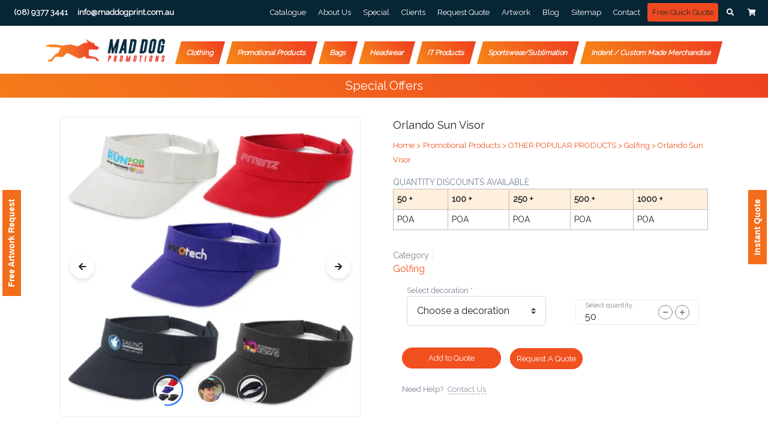

--- FILE ---
content_type: text/html; charset=UTF-8
request_url: https://www.maddogprint.com.au/product/custom-orlando-sun-visor-perth-australia/
body_size: 28072
content:
<!DOCTYPE html>
<html lang="en">

<!-- Mirrored from htmlstream.com/preview/front-v2.9.2/html/shop/single-product.html by HTTrack Website Copier/3.x [XR&CO'2014], Tue, 15 Oct 2019 08:56:05 GMT -->
<head><meta http-equiv="Content-Type" content="text/html; charset=utf-8">
  <!-- Title -->
 
 
 <title>Custom Orlando Sun Visor and Promotional Golfing Perth - Mad Dog Promotions</title>
 <meta name="description" content="Create your own custom Orlando Sun Visor in Perth, Australia. Order Custom Golfing online at Mad Dog Promotions.">

 <meta property="og:locale" content="en_AU" />
<meta property="og:type" content="article" />
<meta property="og:image" content="https://www.maddogprint.com.au/products/custom-printed-orlando-sun-visor-main-online-in-perth-australia.webp" />
<meta property="og:title" content="Custom Orlando Sun Visor and Promotional Golfing Perth - Mad Dog Promotions" />
<meta property="og:description" content="Create your own custom Orlando Sun Visor in Perth, Australia. Order Custom Golfing online at Mad Dog Promotions." />
<meta property="og:url" content="https://www.maddogprint.com.au/product/custom-orlando-sun-visor-perth-australia/" />
<meta property="og:site_name" content="Mad Dog Promotions" />
<meta property="article:publisher" content="https://www.facebook.com/Mad-Dog-Promotions-127963670618642/" />
<meta name="twitter:card" content="summary" />
<meta name="twitter:description" content="Create your own custom Orlando Sun Visor in Perth, Australia. Order Custom Golfing online at Mad Dog Promotions." />
<meta name="twitter:title" content="Orlando Sun Visor" />
<meta name="twitter:site" content="@Mad_Dog_Print" />
<meta name="twitter:image" content="https://www.maddogprint.com.au/products/custom-printed-orlando-sun-visor-main-online-in-perth-australia.webp" />
<meta name="twitter:creator" content="@Mad_Dog_Print" />

 
  <!-- Required Meta Tags Always Come First -->

<script>
   window.fcWidgetMessengerConfig = {
      config: {
         disableNotifications: true
      }
   }
</script>
<script src = '//in.fw-cdn.com/30351594/198746.js' chat='true'></script>

  <meta name="viewport" content="width=device-width, initial-scale=1.0">

  <!-- Favicon -->

 <!-- Google Fonts -->
  <!-- <link href="http://fonts.googleapis.com/css?family=Poppins:300,400,500,600,700" rel="stylesheet"> -->

  <!-- CSS Implementing Plugins -->
  <link rel="stylesheet" href="/assets/vendor/all.css">
  <link rel="stylesheet" href="/assets/vendor/animate.css/animate.min.css">
  <link rel="stylesheet" href="/assets/vendor/hs-megamenu/src/hs.megamenu.css">
  <link rel="stylesheet" href="/assets/vendor/malihu-custom-scrollbar-plugin/jquery.mCustomScrollbar.css">
  <link rel="stylesheet" href="/assets/vendor/fancybox/jquery.fancybox.css">
  <link rel="stylesheet" href="/assets/vendor/slick-carousel/slick/slick.css">
  <link rel="stylesheet" href="/assets/vendor/bootstrap-select/dist/css/bootstrap-select.min.css">
  <link rel="shortcut icon" type="image/jpg" href="/assets/img/favicon.png"/>
  <!-- CSS Front Template -->
  <link rel="stylesheet" href="/assets/css/theme.css">
  <link rel="shortcut icon" type="image/jpg" href="/assets/img/favicon.png"/>

<link rel="canonical" href="https://www.maddogprint.com.au/product/custom-orlando-sun-visor-perth-australia/" />
  <link rel="alternate" hreflang="en-AU" href="https://www.maddogprint.com.au/product/custom-orlando-sun-visor-perth-australia/">

<!--   <style type="text/css">
    .input-group.input-group-pill .input-group-append > .input-group-text, .input-group.input-group-pill .input-group-append > .btn {
    height: 35px!important;
    padding: 7px 10px!important;
}
  </style> -->

  <style>
    @media (1100px < width < 1399px){
      .navbar-expand-md .u-header__navbar-nav .u-header__nav-link {
        font-size: 14px !important;
      }
   }
  </style>
  


<script>
            (function(i,s,o,g,r,a,m){i['GoogleAnalyticsObject']=r;i[r]=i[r]||function(){
(i[r].q=i[r].q||[]).push(arguments)},i[r].l=1*new Date();a=s.createElement( o ),
m=s.getElementsByTagName(o)[0];a.async=1;a.src=g;m.parentNode.insertBefore(a,m)
})(window,document,'script','//www.google-analytics.com/analytics.js','ga');

ga('create', 'UA-74825021-1', 'www.maddogprint.com.au');
ga('send', 'pageview');
        </script>





<!-- Google Tag Manager -->
<script>(function(w,d,s,l,i){w[l]=w[l]||[];w[l].push({'gtm.start':
new Date().getTime(),event:'gtm.js'});var f=d.getElementsByTagName(s)[0],
j=d.createElement(s),dl=l!='dataLayer'?'&l='+l:'';j.async=true;j.src=
'https://www.googletagmanager.com/gtm.js?id='+i+dl;f.parentNode.insertBefore(j,f);
})(window,document,'script','dataLayer','GTM-5BX5BV7');</script>
<!-- End Google Tag Manager -->


<meta name="google-site-verification" content="eUW6D6dqnVqZpnixBC25JvrcdBEvj9fBKnRzQ9dEcHI" />



<script type=""text/javascript"">
  /* <![CDATA[ */
  goog_snippet_vars1 = function() {
    var w = window;
    w.google_conversion_id = 973485929;
    w.google_conversion_label = ""Z8r-CJLmx2UQ6e6Y0AM"";
    w.google_remarketing_only = false;
  }
    goog_snippet_vars2 = function() {
    var w = window;
    w.google_conversion_id = 973485929;
    w.google_conversion_label = ""k7QQCOTAw2UQ6e6Y0AM"";
    w.google_remarketing_only = false;
  }  
    goog_snippet_vars3 = function() {
    var w = window;
    w.google_conversion_id = 973485929;
    w.google_conversion_label = ""OyYbCJj-ymUQ6e6Y0AM"";
    w.google_remarketing_only = false;
  }
  // DO NOT CHANGE THE CODE BELOW.
  goog_report_conversion1 = function(url) {
    goog_snippet_vars1();
    window.google_conversion_format = ""3"";
    var opt = new Object();
    opt.onload_callback = function() {
    if (typeof(url) != 'undefined') {
      window.location = url;
    }
  }
  var conv_handler = window['google_trackConversion'];
  if (typeof(conv_handler) == 'function') {
    conv_handler(opt);
  }
}

goog_report_conversion2 = function(url) {
    goog_snippet_vars2();
    window.google_conversion_format = ""3"";
    var opt = new Object();
    opt.onload_callback = function() {
    if (typeof(url) != 'undefined') {
      window.location = url;
    }
  }
  var conv_handler = window['google_trackConversion'];
  if (typeof(conv_handler) == 'function') {
    conv_handler(opt);
  }
}

  goog_report_conversion3 = function(url) {
    goog_snippet_vars3();
    window.google_conversion_format = ""3"";
    var opt = new Object();
    opt.onload_callback = function() {
    if (typeof(url) != 'undefined') {
      window.location = url;
    }
  }
  var conv_handler = window['google_trackConversion'];
  if (typeof(conv_handler) == 'function') {
    conv_handler(opt);
  }
}
/* ]]> */
</script>
<script type="text/javascript" src="//www.googleadservices.com/pagead/conversion_async.js"> </script>



<!-- Global site tag (gtag.js) - Google AdWords: 973485929 -->
<script async src="https://www.googletagmanager.com/gtag/js?id=AW-973485929"></script>
<script>
  window.dataLayer = window.dataLayer || [];
  function gtag(){dataLayer.push(arguments);}
  gtag('js', new Date());

  gtag('config', 'AW-973485929');
</script>




<!--   <script src="https://www.google.com/recaptcha/api.js?render=6LfOYeAUAAAAAOTBjmwWKQzxgf8T3-4dlMD_c_pM"></script>
    <script>
        grecaptcha.ready(function () {
            grecaptcha.execute('6LfOYeAUAAAAAOTBjmwWKQzxgf8T3-4dlMD_c_pM', { action: 'contact' }).then(function (token) {
                var recaptchaResponse = document.getElementById('recaptchaResponse');
                recaptchaResponse.value = token;
            });
        });
    </script> -->

</head>


<body>


  <style>

body {
  overflow: hidden;
}


/* Preloader */

#preloader {
  position: fixed;
  top: 0;
  left: 0;
  right: 0;
  bottom: 0;
  background-color: #fff;
  /* change if the mask should have another color then white */
  z-index: 99999999;
  /* makes sure it stays on top */
}

#status {
  width: 200px;
  height: 200px;
  position: absolute;
  left: 50%;
  /* centers the loading animation horizontally one the screen */
  top: 50%;
  /* centers the loading animation vertically one the screen */
  background-image: url(https://raw.githubusercontent.com/niklausgerber/PreLoadMe/master/img/status.gif);
  /* path to your loading animation */
  background-repeat: no-repeat;
  background-position: center;
  margin: -100px 0 0 -100px;
  /* is width and height divided by two */
}

  </style>

<!-- <div id="preloader">
  <div id="status">&nbsp;</div>
</div> -->

  <script src="https://www.google.com/recaptcha/api.js" async defer></script>

       

<style>
.row{
 margin-left:0px;
 margin-right: 0px;
}
    @media  only screen and (min-width:250px) and (max-width:780px){
        .mobile-header{
            display:block;
        }
        .header_bac{
            display:none;
        }
        .mobile-header .mobile{
                font-size: 14px;
        }
        .link a{
                font-size: 12px;
        }
        .link{
            padding-left:0px;
            padding-right:0px;
        }
        .mobile-cart{
            margin-top: -6%;
            margin-left: 67%;
            width: 34%;
        }
        
        .transparent-logo{
            width:30%;
        }
         .u-header__navbar-brand, .u-header__navbar-brand > img{
              width:70%;
        }
    }
     @media  only screen and (min-width:800px) and (max-width:2500px){
        .mobile-header{
            display:none;
        }
        .header_bac{
            display:block;
        }
        .u-header__navbar-brand, .u-header__navbar-brand > img{
              width:250px;
        }
        .transparent-logo{
            width:250px;
        }

           #navBar{
         margin-top: 20px !important;
         }
            
            .hs-mega-menu {
            margin-top: 0;
         }
         
         .u-header--bg-transparent:not(.js-header-fix-moment) .u-header__section {
            padding-top: 0px !important;
            padding-bottom: 10px!important;
            }
         
         .input-group > .input-group-append > .btn, .input-group > .input-group-append > .input-group-text, .input-group > .input-group-prepend:not(:first-child) > .btn, .input-group > .input-group-prepend:not(:first-child) > .input-group-text, .input-group > .input-group-prepend:first-child > .btn:not(:first-child), .input-group > .input-group-prepend:first-child > .input-group-text:not(:first-child) {
            border-top-left-radius: 0;
            border-bottom-left-radius: 0;
            height: auto;
          }



    
    }
    .link{
            margin-left: 25%;
            color:#fff;
    }


 

  .header_bac{
         /*background: linear-gradient(to bottom, #f5811a, #e2371a);*/
          background: #062535;
   }

   .header_bac a:hover {
   color: #f3651d;
   }


   .header_bac .fas{
   color: white;
   }

.blog img {
   width: auto !important;
   max-width: 800px;
}
.swal2-styled{
   background-color: #ff8925;
 }

.header-class{
   position: fixed;
   top: 0;
   background: white;
}


    @media (min-width:50px) and (max-width:765px){
 .desk-logo{
display: none;
 }
   
 .mobile-logo{
   display: block;
 }


.covid h3{
       margin: 0;
       font-size: 12px !important;
       color:white;
}

}


 @media(min-width:768px) and (max-width:80000px){
 .desk-logo{
display: block;
 }
   
 .mobile-logo{
   display: none;
 }

.transparent-logo {
   width: 100%;
 }


.mobile-logo, .u-header__navbar-brand > img {
   width: 20% !important;
}

.desk-logo{
     width: 270px;
   margin-top: -8px;
}

#logoAndNav{
 display: block;
 margin: auto;
}

}

 @media(min-width:750px) and (max-width:801px){
/*.u-header__navbar-brand, .u-header__navbar-brand > img {
   width: 150px;
}*/

.desk-logo {
   width: 125px !important;
   }

.mobile-logo{
     width: 150px !important;
}

.u-header__navbar-link {
   font-size: 8px;
}

}

 @media(min-width:1100px) and (max-width:8000px){
.navbar-expand-md .u-header__navbar-nav .u-header__nav-link {
   font-weight: 600;
   font-size: 16px;

}
}
 @media(min-width:1200px) and (max-width:1399px){
.navbar-expand-md .u-header__navbar-nav .u-header__nav-link {
   font-weight: 600;
   font-size: 12px !important;

}
}



.covid{
   padding: 5px;
   background: linear-gradient(45deg, #f57c1a, #ef4220);
   color: white;
}


.covid img{
   vertical-align: inherit;
}

.covid h3{
       margin: 0;
       font-size: 20px;
       color:white;
}
.new-gif{
 animation: glowing 1300ms infinite;
 font-size: 11px;
}
@keyframes  glowing {
       0% {
         background-color: #eb0a0a;
       }
       50% {
         background-color: #0b29de;
       }
       100% {
         background-color: #eb0a0a;

       }
     }

.covid2{
   padding: 5px;
   background: linear-gradient(45deg, #f57c1a, #ef4220);
   color: white;
}

.covid2 img{
   vertical-align: inherit;
}

.covid2 h3{
       margin: 0;
       font-size: 20px;
       color:white;
}
.glowing-text {
   animation: blinkingText 1s infinite;
   color: #ef4220;
}
@keyframes  blinkingText {
           0% {   color:rgb(255, 255, 255);   }
           50% {   color:rgb(255, 255, 255);   }
           100% {   color:rgb(0, 0, 0);   }
       }
</style>

 <!-- ========== HEADER ========== -->
<div class="header_bac">
     <div class="container-fluid u-header__hide-content pt-2">
       <div class="d-flex align-items-center">

         <a class="u-header__navbar-link bold_links" href="tel:(08) 9377 3441" onclick="ga('send', 'event', 'mobile', 'Click', 'top phone number');"  ><b>(08) 9377 3441</b></a>
         <a class="u-header__navbar-link bold_links" href="mailto:info@maddogprint.com.au" onclick="ga('send', 'event', 'email', 'Click', 'top email');"  ><b>info@maddogprint.com.au</b></a>
         
         <!-- Language -->
   <!--       <div class="position-relative">
           <a id="languageDropdownInvoker" class="dropdown-nav-link dropdown-toggle d-flex align-items-center" href="javascript:;" role="button"
              aria-controls="languageDropdown"
              aria-haspopup="true"
              aria-expanded="false"
              data-unfold-event="hover"
              data-unfold-target="#languageDropdown"
              data-unfold-type="css-animation"
              data-unfold-duration="300"
              data-unfold-delay="300"
              data-unfold-hide-on-scroll="true"
              data-unfold-animation-in="slideInUp"
              data-unfold-animation-out="fadeOut">
           
             <span class="d-inline-block d-sm-none">US</span>
             <span class="d-none d-sm-inline-block">United States</span>
           </a>

           <div id="languageDropdown" class="dropdown-menu dropdown-unfold" aria-labelledby="languageDropdownInvoker">
             <a class="dropdown-item active" href="#">India</a>
             <a class="dropdown-item" href="#">English</a>

           </div>
         </div> -->
         <!-- End Language -->

         <div class="ml-auto">
          
           <!-- End Jump To -->

           <!-- Links -->
           <div class="d-none d-sm-inline-block ml-sm-auto">
             <ul class="list-inline mb-0">


 <li class="list-inline-item mr-0">
                 <a class="u-header__navbar-link" href="/catalogue/">Catalogue </a>
               </li>
 <li class="list-inline-item mr-0">
                 <a class="u-header__navbar-link" href="/about-us/">About Us</a>
               </li>
               

               
 <li class="list-inline-item mr-0">
                 <a class="u-header__navbar-link" href="/special/">Special</a>
               </li>
               
 <li class="list-inline-item mr-0">
                 <a class="u-header__navbar-link" href="/customers/">Clients</a>
               </li>

               <li class="list-inline-item mr-0">
                 <a class="u-header__navbar-link" href="/request-quote/" onclick="ga('send', 'event', 'Clickrequest', 'requestquote', 'requestQuote');">Request Quote</a>
               </li>
               <li class="list-inline-item mr-0">
                 <a class="u-header__navbar-link" href="/artwork/" onclick="ga('send', 'event', 'Clickartwork', 'artrequest', 'artRequest');">Artwork</a>
               </li>
               <li class="list-inline-item mr-0">
                 <a class="u-header__navbar-link" href="/blog/">Blog</a>
               </li>
                <li class="list-inline-item mr-0">
                 <a class="u-header__navbar-link" href="/sitemap/">Sitemap</a>
               </li>
        


                <li class="list-inline-item mr-0">
                 <a class="u-header__navbar-link" href="/contact/">Contact</a>
               </li>

               <li class="list-inline-item mr-0">
                 <a class="u-header__navbar-link glowing-text" href="/free-quote/" style="
    background-color: #f0481f;
    padding: 8px;
    border-radius: 4px;
">Free Quick Quote</a>
               </li>
               
             </ul>
           </div>
           <!-- End Links -->
         </div>

         <ul class="list-inline ml-2 mb-0">
           <!-- Search -->
           <li class="list-inline-item">
             <a class="btn btn-xs btn-icon btn-text-secondary target-of-invoker-has-unfolds" href="javascript:;" role="button" aria-haspopup="true" aria-expanded="false" aria-controls="searchPushTop" data-unfold-type="jquery-slide" data-unfold-target="#searchPushTop">
                <i class="fa fa-search btn-icon__inner" style="color: #fff;"></i>
             
             </a>
           </li>
           <!-- End Search -->

           <!-- Shopping Cart -->
           <li class="list-inline-item position-relative">
             <a id="shoppingCartDropdownInvoker" class="btn btn-xs btn-icon btn-text-secondary" href="/cart" role="button" aria-controls="shoppingCartDropdown" aria-haspopup="true" aria-expanded="false" data-unfold-event="hover" data-unfold-target="#shoppingCartDropdown" data-unfold-type="css-animation" data-unfold-duration="300" data-unfold-delay="300" data-unfold-hide-on-scroll="true" data-unfold-animation-in="slideInUp" data-unfold-animation-out="fadeOut">
                <i class="fa fa-shopping-cart btn-icon__inner" style="color: #fff;"></i>
             
             </a>



          <!--    <div id="shoppingCartDropdown" class="dropdown-menu dropdown-unfold dropdown-menu-right text-center p-7 u-unfold--css-animation u-unfold--hidden fadeOut" aria-labelledby="shoppingCartDropdownInvoker" style="min-width: 250px; animation-duration: 300ms; right: 0px;">
               <span class="btn btn-icon btn-soft-primary rounded-circle mb-3">
                 <span class="fas fa-shopping-basket btn-icon__inner"></span>
               </span>
               <span class="d-block">Your Cart is Empty</span>
             </div> -->


           </li>
           <!-- End Shopping Cart -->

           <!-- Account Login -->
      <!--  -->
           <!-- End Account Login -->
         </ul>
       </div>
     </div>

</div>
<div class="container-fluid mobile-header">
   <div class="row">

      

       <div class="col-md-4 mobile col-10">
           
           <center><a href="mailto:info@maddogprint.com.au" onclick="ga('send', 'event', 'email', 'Click', 'top email');">info@maddogprint.com.au</a> | <a id="phone_id" href="tel:(08)93773441" style="color: #980422;" onclick="ga('send', 'event', 'mobile', 'Click', 'top phone number');">(08) 9377 3441</a></center>
       </div>

      <!-- <div class="col-md-8 link">
             <div class="ml-auto" style="margin-left: -15% !important;">
           
           <div class="d-inline-block d-sm-none position-relative mr-2">
             <a id="jumpToDropdownInvoker" class="dropdown-nav-link dropdown-toggle d-flex align-items-center" href="javascript:;" role="button"
                aria-controls="jumpToDropdown"
                aria-haspopup="true"
                aria-expanded="false"
                data-unfold-event="hover"
                data-unfold-target="#jumpToDropdown"
                data-unfold-type="css-animation"
                data-unfold-duration="300"
                data-unfold-delay="300"
                data-unfold-hide-on-scroll="true"
                data-unfold-animation-in="slideInUp"
                data-unfold-animation-out="fadeOut" style="color: #77838f;font-size: 12px;font-weight: 600;margin-top: 11%;">
               Jump to
             </a>

             <div id="jumpToDropdown" class="dropdown-menu dropdown-unfold" aria-labelledby="jumpToDropdownInvoker">
             
               <a class="dropdown-item" href="/about-us/">About</a>
               <a class="dropdown-item" href="/customers/">Clients</a>
            
               <a class="dropdown-item" href="/special/">Special</a>
                <a class="dropdown-item" href="/request-quote/">Request Quote</a>
                 <a class="dropdown-item" href="/artwork/">Artwork</a>
                  <a class="dropdown-item" href="/blog/">Blog</a>
                   <a class="dropdown-item" href="/sitemap/">Sitemap</a>
                     <a class="dropdown-item" href="/contact/">Contact</a>
             </div>
           </div>
           

              <div class="mobile-cart">
             <ul class="list-inline ml-2 mb-0">
           
           <li class="list-inline-item">
             <a class="btn btn-xs btn-icon btn-text-secondary" href="javascript:;" role="button"
                     aria-haspopup="true"
                     aria-expanded="false"
                     aria-controls="searchPushTop"
                     data-unfold-type="jquery-slide"
                     data-unfold-target="#searchPushTop">
                     <i class="fa fa-search btn-icon__inner" style="color: #000;"></i>             
             </a>
           </li>
           

           
           
             <a id="shoppingCartDropdownInvoker" class="btn btn-xs btn-icon btn-text-secondary" href="/cart" role="button"
                     aria-controls="shoppingCartDropdown"
                     aria-haspopup="true"
                     aria-expanded="false"
                     data-unfold-event="hover"
                     data-unfold-target="#shoppingCartDropdown"
                     data-unfold-type="css-animation"
                     data-unfold-duration="300"
                     data-unfold-delay="300"
                     data-unfold-hide-on-scroll="true"
                     data-unfold-animation-in="slideInUp"
                     data-unfold-animation-out="fadeOut">

                     <i class="fa fa-shopping-cart btn-icon__inner" style="color: #000;"></i>
              
             </a>

                 

           
           

           
      
           
         </ul></div>
         </div> -->
     
       
       </div>
   </div>
</div>

 <header id="header" class="u-header u-header--abs-top-md1 u-header--bg-transparent u-header--show-hide-md"
         data-header-fix-moment="500"
         data-header-fix-effect="slide"><meta http-equiv="Content-Type" content="text/html; charset=utf-8">
   <!-- Search -->
   <div id="searchPushTop" class="u-search-push-top">
     <div class="container position-relative">
       <div class="u-search-push-top__content">
         <!-- Close Button -->
      <button style="position: absolute;
   top: -30px;
   right: 0;" type="button" class="close u-search-push-top__close-btn target-of-invoker-has-unfolds active" aria-haspopup="true" aria-expanded="false" aria-controls="searchPushTop" data-unfold-type="jquery-slide" data-unfold-target="#searchPushTop">
           <span style="color: black;" aria-hidden="true">×</span>
         </button>
         <!-- End Close Button -->

         <!-- Input -->
         <form class="js-focus-state input-group" action="/search" method="GET">
           <input type="search" class="form-control" placeholder="Search" aria-label="Search" name="s" required="">
           <div class="input-group-append">
             <button type="submit" class="btn btn-primary" style="height:49px;">Search</button>
           </div>
         </form>
         <!-- End Input -->

         <!-- Content -->
<!--  -->
         <!-- End Content -->
       </div>
     </div>
   </div>
   <!-- End Search -->

   <div class="u-header__section">
     <!-- Topbar -->

     <!-- End Topbar -->

     <div id="logoAndNav" class="container-fluid">
       <!-- Nav -->
       <nav class="js-mega-menu navbar navbar-expand-md u-header__navbar u-header__navbar--no-space">
         <!-- Logo -->
         <a class="mobile-logo navbar-brand u-header__navbar-brand u-header__navbar-brand-center" href="/" aria-label="Front">
      <!--   <img src="/assets/img/logo-transparent.png" class="transparent-logo"/> -->
      
      <img src="/assets/img/newbanner/headerlogo.png" class="transparent-logo" alt="Mad Dog Promotions" />
         </a>
         <!-- End Logo -->


         <div class="d-inline-block d-sm-none position-relative mr-2">
          <a id="jumpToDropdownInvoker" class="dropdown-nav-link dropdown-toggle d-flex align-items-center" href="javascript:;" role="button"
             aria-controls="jumpToDropdown"
             aria-haspopup="true"
             aria-expanded="false"
             data-unfold-event="hover"
             data-unfold-target="#jumpToDropdown"
             data-unfold-type="css-animation"
             data-unfold-duration="300"
             data-unfold-delay="300"
             data-unfold-hide-on-scroll="true"
             data-unfold-animation-in="slideInUp"
             data-unfold-animation-out="fadeOut" style="color: #77838f;font-size: 12px;font-weight: 600;margin-top: 11%;">
            Jump to
          </a>

          <div id="jumpToDropdown" class="dropdown-menu dropdown-unfold" aria-labelledby="jumpToDropdownInvoker">
          <!--   <a class="dropdown-item" href="/">Help</a> -->
            <a class="dropdown-item" href="/about-us/">About</a>
            <a class="dropdown-item" href="/customers/">Clients</a>
         
            <a class="dropdown-item" href="/special/">Special</a>
             <a class="dropdown-item" href="/request-quote/">Request Quote</a>
              <a class="dropdown-item" href="/artwork/">Artwork</a>
               <a class="dropdown-item" href="/blog/">Blog</a>
                <a class="dropdown-item" href="/sitemap/">Sitemap</a>
                  <a class="dropdown-item" href="/contact/">Contact</a>
          </div>
        </div>




         <a class="btn btn-xs btn-icon btn-text-secondary target-of-invoker-has-unfolds moblie" href="javascript:;" role="button" aria-haspopup="true" aria-expanded="false" aria-controls="searchPushTop" data-unfold-type="jquery-slide" data-unfold-target="#searchPushTop">
          <i class="fa fa-search btn-icon__inner" style="color: #000;"></i>
       
       </a>

         <a id="shoppingCartDropdownInvoker" class="btn btn-xs btn-icon btn-text-secondary moblie" href="/cart" role="button" aria-controls="shoppingCartDropdown" aria-haspopup="true" aria-expanded="false" data-unfold-event="hover" data-unfold-target="#shoppingCartDropdown" data-unfold-type="css-animation" data-unfold-duration="300" data-unfold-delay="300" data-unfold-hide-on-scroll="true" data-unfold-animation-in="slideInUp" data-unfold-animation-out="fadeOut">
          <i class="fa fa-shopping-cart btn-icon__inner" style="color: #000;"></i>       
       </a>
         <!-- Responsive Toggle Button -->
         <button type="button" class="navbar-toggler btn u-hamburger"
                 aria-label="Toggle navigation"
                 aria-expanded="false"
                 aria-controls="navBar"
                 data-toggle="collapse"
                 data-target="#navBar">
           <span id="hamburgerTrigger" class="u-hamburger__box">
             <span class="u-hamburger__inner"></span>
           </span>
         </button>
         <!-- End Responsive Toggle Button -->

         <!-- Navigation -->
         <div id="navBar" class="collapse navbar-collapse u-header__navbar-collapse">
           <ul class="navbar-nav u-header__navbar-nav">

  <li class="desk-logo navbar-brand u-header__navbar-brand u-header__navbar-brand-center" href="/" aria-label="Front">
      <!--   <img src="/assets/img/logo-transparent.png" class="transparent-logo"/> -->
      <a href="/">
      <img src="/assets/img/newbanner/headerlogo.png" class="transparent-logo" alt="Banner Logo - Mad Dog Promotions"/>
    </a>
         </li>

             <!-- Home -->
             <li class="nav-item hs-has-mega-menu u-header__nav-item"
                 data-event="hover"
                 data-animation-in="slideInUp"
                 data-animation-out="fadeOut"
                 data-position="left">
               <a id="homeMegaMenu" class="nav-link u-header__nav-link u-header__nav-link-toggle" href="/custom-apparels-clothing-perth-australia/" aria-haspopup="true" aria-expanded="false">Clothing</a>

               <!-- Home - Mega Menu -->
               <div class="hs-mega-menu w-100 u-header__sub-menu" aria-labelledby="homeMegaMenu">
                 <div class="row no-gutters">
               
                   <div class="col-lg-12">
                       
                       
                       <style>
                       .hs-mega-menu a{
                           text-transform:uppercase;
                       }
                       
                       .u-header__sub-menu-title{
                           text-transform:uppercase;
                           font-size: 13px;
                       }
                       
                           @media(min-width:1000px) and (max-width:9000px){
                               .mega-menu1,.mega-menu2{
                                   display: flex;
   flex-flow: column wrap;
   max-height: 100%;
   width: 100%;
   /* flex-direction: column-reverse; */
   overflow: auto;
   align-content: flex-start;
   height: 550px;
                               }
                               
                               
                              
                              
                              .u-header__mega-menu-wrapper a{
                                  font-size:13px;
                                  line-height:1;
                                  padding:2px;
                              } 
                              
                              .mb-3, .my-3 {
   margin-bottom: .4rem !important;
                              }
                              
                              
                              .u-header__sub-menu{
                                  max-width:100% !important;
                              }
                        
                           }
                           
                       </style>
                       
                     <div class="row u-header__mega-menu-wrapper mega-menu1">
                      
                        
                        
                         
                      

                       
    <div class="col-sm-3 mb-3 mb-sm-0">
   <span class="u-header__sub-menu-title">T-shirts</span>
    <ul class="u-header__sub-menu-nav-group mb-3">

      <li><a href="/product-category/apparels/tees-singlets/tees/adults-tees/" class="nav-link u-header__sub-menu-nav-link">Adults</a></li>
       <li><a href="/product-category/apparels/tees-singlets/tees/kids-tees/" class="nav-link u-header__sub-menu-nav-link">Kids</a></li>
       <li><a href="/product-category/apparels/tees-singlets/tees/ladies-tees/" class="nav-link u-header__sub-menu-nav-link">Ladies</a></li>
    
</ul>
</div>
    <div class="col-sm-3 mb-3 mb-sm-0">
   <span class="u-header__sub-menu-title">Polo shirts</span>
    <ul class="u-header__sub-menu-nav-group mb-3">

      <li><a href="/product-category/apparels/polos/kids-polos/" class="nav-link u-header__sub-menu-nav-link">Kids</a></li>
       <li><a href="/product-category/apparels/polos/ladies-polos/" class="nav-link u-header__sub-menu-nav-link">Ladies</a></li>
       <li><a href="/product-category/apparels/polos/adults-polo/" class="nav-link u-header__sub-menu-nav-link">Adults</a></li>
    
</ul>
</div>
    <div class="col-sm-3 mb-3 mb-sm-0">
   <span class="u-header__sub-menu-title">Hi vis tradewear</span>
    <ul class="u-header__sub-menu-nav-group mb-3">

      <li><a href="/product-category/apparels/hi-vis-tradewear/fleecys-hi-vis-tradewear/" class="nav-link u-header__sub-menu-nav-link">Fleecys</a></li>
       <li><a href="/product-category/apparels/hi-vis-tradewear/jackets-vests-hi-vis-tradewear/" class="nav-link u-header__sub-menu-nav-link">Jackets-vests</a></li>
       <li><a href="/product-category/apparels/hi-vis-tradewear/pants-hi-vis-tradewear/" class="nav-link u-header__sub-menu-nav-link">Pants</a></li>
       <li><a href="/product-category/apparels/hi-vis-tradewear/polos-hi-vis-tradewear/" class="nav-link u-header__sub-menu-nav-link">Polos</a></li>
       <li><a href="/product-category/apparels/hi-vis-tradewear/fleecys-hi-vis-tradewear/" class="nav-link u-header__sub-menu-nav-link">Fleecys</a></li>
       <li><a href="/product-category/apparels/hi-vis-tradewear/polars-hi-vis-tradewear/" class="nav-link u-header__sub-menu-nav-link">Polars</a></li>
       <li><a href="/product-category/apparels/hi-vis-tradewear/polos-hi-vis-tradewear/" class="nav-link u-header__sub-menu-nav-link">Polos</a></li>
       <li><a href="/product-category/apparels/hi-vis-tradewear/shirts-hi-vis-tradewear/" class="nav-link u-header__sub-menu-nav-link">Shirts</a></li>
       <li><a href="/product-category/apparels/hi-vis-tradewear/singlets-hi-vis-tradewear/" class="nav-link u-header__sub-menu-nav-link">Singlets</a></li>
       <li><a href="/product-category/apparels/hi-vis-tradewear/tees-hi-vis-tradewear/" class="nav-link u-header__sub-menu-nav-link">Tees</a></li>
    
</ul>
</div>
    <div class="col-sm-3 mb-3 mb-sm-0">
   <span class="u-header__sub-menu-title">Medical / healthcare</span>
    <ul class="u-header__sub-menu-nav-group mb-3">

      <li><a href="/product-category/apparels/medical-healthcare/scrub-tops/" class="nav-link u-header__sub-menu-nav-link">Scrubs top</a></li>
       <li><a href="/product-category/apparels/medical-healthcare/scrub-pants/" class="nav-link u-header__sub-menu-nav-link">Scrubs pants</a></li>
       <li><a href="/product-category/apparels/medical-healthcare/lab-coat/" class="nav-link u-header__sub-menu-nav-link">Lab coat</a></li>
    
</ul>
</div>
    <div class="col-sm-3 mb-3 mb-sm-0">
   <span class="u-header__sub-menu-title">Corporate</span>
    <ul class="u-header__sub-menu-nav-group mb-3">

      <li><a href="/product-category/apparels/corporate/blazers/" class="nav-link u-header__sub-menu-nav-link">Blazers</a></li>
       <li><a href="/product-category/apparels/corporate/knitwears/adults-knitwears/" class="nav-link u-header__sub-menu-nav-link">Knitwears</a></li>
       <li><a href="/product-category/apparels/corporate/scrubs/" class="nav-link u-header__sub-menu-nav-link">Scrubs</a></li>
       <li><a href="/product-category/apparels/corporate/shirts/" class="nav-link u-header__sub-menu-nav-link">Shirts</a></li>
       <li><a href="/product-category/apparels/corporate/shorts-pants/" class="nav-link u-header__sub-menu-nav-link">Shorts-pants</a></li>
       <li><a href="/product-category/apparels/corporate/skirts/" class="nav-link u-header__sub-menu-nav-link">Skirts</a></li>
    
</ul>
</div>
    <div class="col-sm-3 mb-3 mb-sm-0">
   <span class="u-header__sub-menu-title">Outerwear</span>
    <ul class="u-header__sub-menu-nav-group mb-3">

      <li><a href="/product-category/apparels/outwears/winter/fleecys/" class="nav-link u-header__sub-menu-nav-link">Fleecys</a></li>
       <li><a href="/product-category/apparels/outwears/winter/jackets-vests/ladies-jackets-vests/" class="nav-link u-header__sub-menu-nav-link">Jackets-vests</a></li>
       <li><a href="/product-category/apparels/outwears/winter/polars/adults-polars/" class="nav-link u-header__sub-menu-nav-link">Polars</a></li>
       <li><a href="/product-category/apparels/outwears/rugbys/" class="nav-link u-header__sub-menu-nav-link">Rugbys</a></li>
       <li><a href="/product-category/apparels/hoodies/" class="nav-link u-header__sub-menu-nav-link">Hoodies</a></li>
    
</ul>
</div>
    <div class="col-sm-3 mb-3 mb-sm-0">
   <span class="u-header__sub-menu-title">Hospitality</span>
    <ul class="u-header__sub-menu-nav-group mb-3">

      <li><a href="/product-category/apparels/hospitality/accessories-hospitality/" class="nav-link u-header__sub-menu-nav-link">Accessories</a></li>
       <li><a href="/product-category/apparels/hospitality/food-tunic/" class="nav-link u-header__sub-menu-nav-link">Food-tunic</a></li>
       <li><a href="/product-category/apparels/hospitality/jackets-vests-hospitality/" class="nav-link u-header__sub-menu-nav-link">Jackets-vests</a></li>
       <li><a href="/product-category/apparels/hospitality/polos-hospitality/" class="nav-link u-header__sub-menu-nav-link">Polos</a></li>
       <li><a href="/product-category/apparels/hospitality/shirts-hospitality/" class="nav-link u-header__sub-menu-nav-link">Shirts</a></li>
       <li><a href="/product-category/apparels/aprons-hospitality/" class="nav-link u-header__sub-menu-nav-link">Aprons</a></li>
    
</ul>
</div>
    <div class="col-sm-3 mb-3 mb-sm-0">
   <span class="u-header__sub-menu-title">Ppe</span>
    <ul class="u-header__sub-menu-nav-group mb-3">

      <li><a href="/product-category/apparels/ppe/eyewear/" class="nav-link u-header__sub-menu-nav-link">Eyewear</a></li>
       <li><a href="/product-category/buy-gloves-online/" class="nav-link u-header__sub-menu-nav-link">Gloves</a></li>
       <li><a href="/product-category/apparels/ppe/hearing-protection/" class="nav-link u-header__sub-menu-nav-link">Hearing-protection</a></li>
       <li><a href="/product-category/apparels/ppe/respiratory/" class="nav-link u-header__sub-menu-nav-link">Respiratory</a></li>
    
</ul>
</div>
    <div class="col-sm-3 mb-3 mb-sm-0">
   <span class="u-header__sub-menu-title">Traditional workwear</span>
    <ul class="u-header__sub-menu-nav-group mb-3">

      <li><a href="/product-category/apparels/traditional-workwear/traditional-ww-shirts/" class="nav-link u-header__sub-menu-nav-link">Shirts</a></li>
       <li><a href="/product-category/apparels/traditional-workwear/traditional-ww-trousers/" class="nav-link u-header__sub-menu-nav-link">Trousers</a></li>
    
</ul>
</div>
    <div class="col-sm-3 mb-3 mb-sm-0">
   <span class="u-header__sub-menu-title">Singlets</span>
    <ul class="u-header__sub-menu-nav-group mb-3">

      <li><a href="/product-category/apparels/tees-singlets/singlets/adults/" class="nav-link u-header__sub-menu-nav-link">Adults</a></li>
       <li><a href="/product-category/apparels/tees-singlets/singlets/kids/" class="nav-link u-header__sub-menu-nav-link">Kids</a></li>
       <li><a href="/product-category/apparels/tees-singlets/singlets/ladies/" class="nav-link u-header__sub-menu-nav-link">Ladies</a></li>
    
</ul>
</div>
    <div class="col-sm-3 mb-3 mb-sm-0">
   <span class="u-header__sub-menu-title">Industry footwear</span>
    <ul class="u-header__sub-menu-nav-group mb-3">

      <li><a href="/product-category/apparels/industry-footwear/boot-covers/" class="nav-link u-header__sub-menu-nav-link">Boot-covers</a></li>
       <li><a href="/product-category/apparels/industry-footwear/boots/" class="nav-link u-header__sub-menu-nav-link">Boots</a></li>
       <li><a href="/product-category/apparels/industry-footwear/clogs/" class="nav-link u-header__sub-menu-nav-link">Clogs</a></li>
       <li><a href="/product-category/apparels/industry-footwear/shoes/" class="nav-link u-header__sub-menu-nav-link">Shoes</a></li>
       <li><a href="/product-category/apparels/industry-footwear/socks/" class="nav-link u-header__sub-menu-nav-link">Socks</a></li>
    
</ul>
</div>
    <div class="col-sm-3 mb-3 mb-sm-0">
   <span class="u-header__sub-menu-title">Sportswear</span>
    <ul class="u-header__sub-menu-nav-group mb-3">

      <li><a href="/product-category/apparels/sportswear/cricket/pre-made-cricket-uniforms/" class="nav-link u-header__sub-menu-nav-link">Cricket</a></li>
       <li><a href="/product-category/apparels/sportswear/jackets/" class="nav-link u-header__sub-menu-nav-link">Jackets</a></li>
       <li><a href="/product-category/apparels/sportswear/pants-sportswear/" class="nav-link u-header__sub-menu-nav-link">Pants</a></li>
       <li><a href="/product-category/apparels/sportswear/shorts-sportswear/" class="nav-link u-header__sub-menu-nav-link">Shorts</a></li>
       <li><a href="/product-category/apparels/sportswear/socks-sportswear/" class="nav-link u-header__sub-menu-nav-link">Socks</a></li>
       <li><a href="/product-category/apparels/sportswear/soccer/pre-made-soccer-uniforms/" class="nav-link u-header__sub-menu-nav-link">Soccer</a></li>
    
</ul>
</div>


                      
                   

                 
                     </div>
                   </div>
                 </div>
               </div>
               <!-- End Home - Mega Menu -->
             </li>
             <!-- End Home -->

       
       <li class="nav-item hs-has-mega-menu u-header__nav-item" data-event="hover" data-animation-in="slideInUp" data-animation-out="fadeOut" data-max-width="100%" data-position="left">
               <a id="demosMegaMenu" class="nav-link u-header__nav-link u-header__nav-link-toggle" href="/promotional-products-page/" aria-haspopup="true" aria-expanded="false">Promotional Products</a>


 <div class="hs-mega-menu w-100 u-header__sub-menu" aria-labelledby="homeMegaMenu">
                 <div class="row no-gutters">
               
                   <div class="col-lg-12">
                     <div class="row u-header__mega-menu-wrapper mega-menu2">
                   

<style type="text/css">
 .col-2-menu {
   -ms-flex: 0 0 25%;
   flex: 0 0 20%;
 }
 @media (min-width: 1000px) and (max-width: 9000px) {
  .mega-menu1, .mega-menu2{
    flex-flow: wrap !important;
  }}
</style>

                         
<div class="col-sm-3 mb-3 mb-sm-0 col-2-menu">
   <span class="u-header__sub-menu-title">Air fresheners</span>
    <ul class="u-header__sub-menu-nav-group mb-3">
 
       <li><a class="nav-link u-header__sub-menu-nav-link" href="/product-category/promotional-products/air-fresheners/">Customised air fresheners</a></li>
    
</ul>
</div>

                       
    <div class="col-sm-3 mb-3 mb-sm-0 col-2-menu">
   <span class="u-header__sub-menu-title">Key rings</span>
    <ul class="u-header__sub-menu-nav-group mb-3">

 
      <li><a class="nav-link u-header__sub-menu-nav-link redirection" href="/product-category/promotional-products/key-rings/aluminium-key-rings/">Aluminium key rings</a></li>
       <li><a class="nav-link u-header__sub-menu-nav-link redirection" href="/product-category/promotional-products/key-rings/leather-key-rings/">Leather key rings</a></li>
       <li><a class="nav-link u-header__sub-menu-nav-link redirection" href="/product-category/promotional-products/key-rings/metal-key-rings/">Metal key rings</a></li>
       <li><a class="nav-link u-header__sub-menu-nav-link redirection" href="/product-category/promotional-products/key-rings/pvc-key-rings/">Pvc key rings</a></li>
       <li><a class="nav-link u-header__sub-menu-nav-link redirection" href="/product-category/promotional-products/key-rings/torch-key-rings/">Torch key rings</a></li>
       <li><a class="nav-link u-header__sub-menu-nav-link redirection" href="/product-category/promotional-products/key-rings/bottle-openers/">Bottle openers</a></li>
    
</ul>
</div>
    <div class="col-sm-3 mb-3 mb-sm-0 col-2-menu">
   <span class="u-header__sub-menu-title">Pens</span>
    <ul class="u-header__sub-menu-nav-group mb-3">

 
      <li><a class="nav-link u-header__sub-menu-nav-link redirection" href="/product-category/promotional-products/pens/flagbanner-pens/">Flag/banner pens</a></li>
       <li><a class="nav-link u-header__sub-menu-nav-link redirection" href="/product-category/promotional-products/pens/giant-pens/">Giant pens</a></li>
       <li><a class="nav-link u-header__sub-menu-nav-link redirection" href="/product-category/promotional-products/pens/corporate-gift-boxes/">Pen gift box</a></li>
       <li><a class="nav-link u-header__sub-menu-nav-link redirection" href="/product-category/promotional-products/pens/green-concepts/">Green concepts</a></li>
       <li><a class="nav-link u-header__sub-menu-nav-link redirection" href="/product-category/promotional-products/pens/highlighters/">Highlighters</a></li>
       <li><a class="nav-link u-header__sub-menu-nav-link redirection" href="/product-category/promotional-products/pens/marker-pens/">Marker pens</a></li>
       <li><a class="nav-link u-header__sub-menu-nav-link redirection" href="/product-category/promotional-products/pens/metal-wood-pens/">Metal & wood pens</a></li>
       <li><a class="nav-link u-header__sub-menu-nav-link redirection" href="/product-category/promotional-products/pens/pencils-pens/">Pencils</a></li>
       <li><a class="nav-link u-header__sub-menu-nav-link redirection" href="/product-category/promotional-products/pens/plastic-pens/">Plastic pens</a></li>
       <li><a class="nav-link u-header__sub-menu-nav-link redirection" href="/product-category/promotional-products/pens/rulers/">Rulers</a></li>
       <li><a class="nav-link u-header__sub-menu-nav-link redirection" href="/product-category/promotional-products/pens/stylus-pens/">Stylus pens</a></li>
    
</ul>
</div>
    <div class="col-sm-3 mb-3 mb-sm-0 col-2-menu">
   <span class="u-header__sub-menu-title">Drink wares</span>
    <ul class="u-header__sub-menu-nav-group mb-3">

 
      <li><a class="nav-link u-header__sub-menu-nav-link redirection" href="/product-category/promotional-products/bulk-custom-printed-drink-bottles-online-perth-australia/">Drink bottles</a></li>
       <li><a class="nav-link u-header__sub-menu-nav-link redirection" href="/product-category/promotional-products/special-occasions/glassware-special-occasions/">Glassware</a></li>
       <li><a class="nav-link u-header__sub-menu-nav-link redirection" href="/product-category/promotional-products/thermos/">Thermo’s</a></li>
       <li><a class="nav-link u-header__sub-menu-nav-link redirection" href="/product-category/promotional-products/bulk-custom-printed-travel-mugs-online-perth-australia/">Travel mug</a></li>
    
</ul>
</div>
    <div class="col-sm-3 mb-3 mb-sm-0 col-2-menu">
   <span class="u-header__sub-menu-title">Towels</span>
    <ul class="u-header__sub-menu-nav-group mb-3">

 
      <li><a class="nav-link u-header__sub-menu-nav-link redirection" href="/product-category/apparels/towels/">General towels</a></li>
       <li><a class="nav-link u-header__sub-menu-nav-link redirection" href="/product-category/apparels/towels/tea-towel/">Tea-towels</a></li>
    
</ul>
</div>
    <div class="col-sm-3 mb-3 mb-sm-0 col-2-menu">
   <span class="u-header__sub-menu-title">Stubby</span>
    <ul class="u-header__sub-menu-nav-group mb-3">

 
      <li><a class="nav-link u-header__sub-menu-nav-link redirection" href="/product-category/promotional-products/special-occasions/stubby-holders-special-occasions/">Full colour stubby</a></li>
       <li><a class="nav-link u-header__sub-menu-nav-link redirection" href="/product-category/promotional-products/stubby-holders/">Other styles</a></li>
    
</ul>
</div>
    <div class="col-sm-3 mb-3 mb-sm-0 col-2-menu">
   <span class="u-header__sub-menu-title">Mugs</span>
    <ul class="u-header__sub-menu-nav-group mb-3">

 
      <li><a class="nav-link u-header__sub-menu-nav-link redirection" href="/product-category/promotional-products/mugs/standard-can-mug/">Standard can mug</a></li>
       <li><a class="nav-link u-header__sub-menu-nav-link redirection" href="/product-category/promotional-products/maddog-coffee-mug/">Other mugs</a></li>
       <li><a class="nav-link u-header__sub-menu-nav-link redirection" href="/product-category/bulk-custom-printed-ceramic-mugs-online-in-perth-australia/">Ceramic mugs</a></li>
       <li><a class="nav-link u-header__sub-menu-nav-link redirection" href="/product-category/personalised-bulk-plastic-mugs-online-in-perth-australia/">Plastic mugs</a></li>
       <li><a class="nav-link u-header__sub-menu-nav-link redirection" href="/product-category/promotional-bulk-glass-mugs-online-in-perth-australia/">Glass mugs</a></li>
       <li><a class="nav-link u-header__sub-menu-nav-link redirection" href="/product-category/custom-design-insulated-mugs-online-in-perth-australia/">Insulated mugs</a></li>
       <li><a class="nav-link u-header__sub-menu-nav-link redirection" href="/product-category/custom-made-stainless-mugs-online-in-perth-australia/">Stainless mugs</a></li>
       <li><a class="nav-link u-header__sub-menu-nav-link redirection" href="/product-category/custom-printed-premium-mugs-online-in-perth-australia/">Premium mugs</a></li>
    
</ul>
</div>
    <div class="col-sm-3 mb-3 mb-sm-0 col-2-menu">
   <span class="u-header__sub-menu-title">Magnets</span>
    <ul class="u-header__sub-menu-nav-group mb-3">

 
      <li><a class="nav-link u-header__sub-menu-nav-link redirection" href="/product-category/promotional-products/magnets/business-card-magnets/">Business card magnets</a></li>
       <li><a class="nav-link u-header__sub-menu-nav-link redirection" href="/product-category/promotional-products/magnets/custom-shape-magnets/">Custom shape magnets</a></li>
    
</ul>
</div>
    <div class="col-sm-3 mb-3 mb-sm-0 col-2-menu">
   <span class="u-header__sub-menu-title">Badges / pins</span>
    <ul class="u-header__sub-menu-nav-group mb-3">

 
      <li><a class="nav-link u-header__sub-menu-nav-link redirection" href="/product-category/promotional-products/badges-pins/badge-holders/">Badge holders</a></li>
       <li><a class="nav-link u-header__sub-menu-nav-link redirection" href="/product-category/promotional-products/badges-pins/button-badges/">Button badges</a></li>
    
</ul>
</div>
    <div class="col-sm-3 mb-3 mb-sm-0 col-2-menu">
   <span class="u-header__sub-menu-title">Stress relief</span>
    <ul class="u-header__sub-menu-nav-group mb-3">

 
      <li><a class="nav-link u-header__sub-menu-nav-link redirection" href="/product-category/promotional-products/stress-relief/stress-animals/">Stress animals</a></li>
       <li><a class="nav-link u-header__sub-menu-nav-link redirection" href="/product-category/promotional-products/stress-relief/stress-balls/">Stress balls</a></li>
       <li><a class="nav-link u-header__sub-menu-nav-link redirection" href="/product-category/promotional-products/stress-relief/stress-fruit-vegetables/">Stress fruit & vegetables</a></li>
       <li><a class="nav-link u-header__sub-menu-nav-link redirection" href="/product-category/promotional-products/stress-relief/stress-key-rings/">Stress key rings</a></li>
       <li><a class="nav-link u-header__sub-menu-nav-link redirection" href="/product-category/promotional-products/stress-relief/stress-shapes/">Stress shapes</a></li>
       <li><a class="nav-link u-header__sub-menu-nav-link redirection" href="/product-category/promotional-products/stress-relief/stress-transports/">Stress transports</a></li>
    
</ul>
</div>
    <div class="col-sm-3 mb-3 mb-sm-0 col-2-menu">
   <span class="u-header__sub-menu-title">Lanyards</span>
    <ul class="u-header__sub-menu-nav-group mb-3">

 
      <li><a class="nav-link u-header__sub-menu-nav-link redirection" href="/product-category/promotional-products/lanyards/lanyards-lanyards/">Lanyards</a></li>
       <li><a class="nav-link u-header__sub-menu-nav-link redirection" href="/product-category/promotional-products/lanyards/lanyard-attachments/">Lanyard attachments</a></li>
    
</ul>
</div>
    <div class="col-sm-3 mb-3 mb-sm-0 col-2-menu">
   <span class="u-header__sub-menu-title">Other popular products</span>
    <ul class="u-header__sub-menu-nav-group mb-3">

 
      <li><a class="nav-link u-header__sub-menu-nav-link redirection" href="/product-category/promotional-products/other-popular-products/balloons/">Balloons</a></li>
       <li><a class="nav-link u-header__sub-menu-nav-link redirection" href="/product-category/promotional-products/bar-mats/">Bar mats</a></li>
       <li><a class="nav-link u-header__sub-menu-nav-link redirection" href="/product-category/promotional-products/coasters/">Coasters</a></li>
       <li><a class="nav-link u-header__sub-menu-nav-link redirection" href="/product-category/promotional-products/golfing/">Golfing</a></li>
       <li><a class="nav-link u-header__sub-menu-nav-link redirection" href="/product-category/promotional-products/other-popular-products/lighters/">Lighters</a></li>
       <li><a class="nav-link u-header__sub-menu-nav-link redirection" href="/product-category/promotional-products/stationary-desk-accessories/">Stationary</a></li>
       <li><a class="nav-link u-header__sub-menu-nav-link redirection" href="/product-category/promotional-products/stickers-signs/">Stickers & signs</a></li>
       <li><a class="nav-link u-header__sub-menu-nav-link redirection" href="/product-category/promotional-products/umbrellas/">Umbrellas</a></li>
       <li><a class="nav-link u-header__sub-menu-nav-link redirection" href="/product-category/promotional-products/unique-products/">Unique & funky</a></li>
       <li><a class="nav-link u-header__sub-menu-nav-link redirection" href="/product-category/promotional-products/wristbands/">Wristbands</a></li>
       <li><a class="nav-link u-header__sub-menu-nav-link redirection" href="/product-category/buy-custom-printed-sweat-bands-online-perth-australia/">Sweat band</a></li>
       <li><a class="nav-link u-header__sub-menu-nav-link redirection" href="/product-category/buy-bulk-promotional-printed-sunglasses-online-australia/">Sunglasses</a></li>
    
</ul>
</div>
    <div class="col-sm-3 mb-3 mb-sm-0 col-2-menu">
   <span class="u-header__sub-menu-title">Corona virus protection</span>
    <ul class="u-header__sub-menu-nav-group mb-3">

 
      <li><a class="nav-link u-header__sub-menu-nav-link redirection" href="/product-category/corona-virus-protection-products/">Corona virus protection products</a></li>
       <li><a class="nav-link u-header__sub-menu-nav-link redirection" href="/product-category/buy-hand-sanitiser-perth-australia/">Hand sanitiser</a></li>
       <li><a class="nav-link u-header__sub-menu-nav-link redirection" href="/product-category/buy-custom-reusable-face-masks-online-perth-australia/">Branded face masks</a></li>
       <li><a class="nav-link u-header__sub-menu-nav-link redirection" href="/product-category/buy-custom-printed-indent-face-masks-online-australia/">Indent face mask</a></li>
    
</ul>
</div>
    <div class="col-sm-3 mb-3 mb-sm-0 col-2-menu">
   <span class="u-header__sub-menu-title">Naidoc merchandise</span>
    <ul class="u-header__sub-menu-nav-group mb-3">

 
      <li><a class="nav-link u-header__sub-menu-nav-link redirection" href="/product-category/order-custom-naidoc-merchandise-drink-bottles-online-perth/">Drink bottle</a></li>
       <li><a class="nav-link u-header__sub-menu-nav-link redirection" href="/product-category/bulk-custom-naidoc-merchandise-headwear-online-australia/">Headwears</a></li>
       <li><a class="nav-link u-header__sub-menu-nav-link redirection" href="/product-category/custom-full-colour-travel-mugs-online-in-australia/">Travel mug</a></li>
       <li><a class="nav-link u-header__sub-menu-nav-link redirection" href="/product-category/custom-printed-full-colour-promotional-bags-online-australia/">Bag</a></li>
       <li><a class="nav-link u-header__sub-menu-nav-link redirection" href="/product-category/custom-printed-full-colour-sports-towels-promotional-online-australia/">Sports towels</a></li>
       <li><a class="nav-link u-header__sub-menu-nav-link redirection" href="/product-category/buy-custom-printed-full-colour-key-rings-in-australia/">Key rings</a></li>
       <li><a class="nav-link u-header__sub-menu-nav-link redirection" href="/product-category/buy-custom-printed-full-colour-badges-pins-in-australia/">Badges/ pins</a></li>
       <li><a class="nav-link u-header__sub-menu-nav-link redirection" href="/product-category/buy-custom-printed-full-colour-stationary-in-australia/">Stationary</a></li>
       <li><a class="nav-link u-header__sub-menu-nav-link redirection" href="/product-category/buy-custom-printed-full-colour-socks-in-australia/">Socks</a></li>
       <li><a class="nav-link u-header__sub-menu-nav-link redirection" href="/product-category/buy-custom-printed-full-colour-banners-in-australia/">Banners</a></li>
       <li><a class="nav-link u-header__sub-menu-nav-link redirection" href="/product-category/buy-custom-printed-naidoc-it-promotional-products-online-perth/">It products</a></li>
       <li><a class="nav-link u-header__sub-menu-nav-link redirection" href="/product-category/buy-indent-naidoc-merchandise-online-perth/">Indent / custom made merchandise</a></li>
    
</ul>
</div>


                      
                   

                 
                     </div>
                   </div>
                 </div>
               </div>


           </li>

                <li class="nav-item hs-has-mega-menu u-header__nav-item" data-event="hover" data-animation-in="slideInUp" data-animation-out="fadeOut" data-max-width="900px" data-position="right">
               <a id="demosMegaMenu" class="nav-link u-header__nav-link u-header__nav-link-toggle" href="/bags/" aria-haspopup="true" aria-expanded="false">Bags</a>


 <div class="hs-mega-menu w-100 u-header__sub-menu" aria-labelledby="homeMegaMenu">
                 <div class="row no-gutters">
               
                   <div class="col-lg-12">
                     <div class="row u-header__mega-menu-wrapper">

    <div class="col-sm-3 mb-3 mb-sm-0">
   <span class="u-header__sub-menu-title">Non woven bags</span>
    <ul class="u-header__sub-menu-nav-group mb-3">
 
      <li><a class="nav-link u-header__sub-menu-nav-link" href="/product-category/bags/non-woven-bags/shopping-tote-bag/">Shopping tote bag</a></li>
       <li><a class="nav-link u-header__sub-menu-nav-link" href="/product-category/bags/non-woven-bags/standard-tote-bag/">Standard tote bag</a></li>
       <li><a class="nav-link u-header__sub-menu-nav-link" href="/product-category/bags/non-woven-bags/satchel-tote-bag/">Satchel tote bag</a></li>
       <li><a class="nav-link u-header__sub-menu-nav-link" href="/product-category/bags/non-woven-tote-bags/">Other tote bag</a></li>
    
</ul>
</div>
    <div class="col-sm-3 mb-3 mb-sm-0">
   <span class="u-header__sub-menu-title">Sports</span>
    <ul class="u-header__sub-menu-nav-group mb-3">
 
      <li><a class="nav-link u-header__sub-menu-nav-link" href="/product-category/bags/custom-made-sports-duffles-bags-perth/">Duffles</a></li>
       <li><a class="nav-link u-header__sub-menu-nav-link" href="/product-category/bags/sports/other-sports-bags/">Other sports bag</a></li>
    
</ul>
</div>
    <div class="col-sm-3 mb-3 mb-sm-0">
   <span class="u-header__sub-menu-title">Calico bags</span>
    <ul class="u-header__sub-menu-nav-group mb-3">
 
      <li><a class="nav-link u-header__sub-menu-nav-link" href="/product-category/bags/calico-bags/short-handle/">Short handle</a></li>
       <li><a class="nav-link u-header__sub-menu-nav-link" href="/product-category/bags/calico-bags/long-handle/">Long handle</a></li>
       <li><a class="nav-link u-header__sub-menu-nav-link" href="/product-category/bags/calico-bags/calico-back-pack/">Calico back pack</a></li>
       <li><a class="nav-link u-header__sub-menu-nav-link" href="/product-category/custom-printed-cotton-calico-bags-online-australia/">Other popular calico bags</a></li>
    
</ul>
</div>
    <div class="col-sm-3 mb-3 mb-sm-0">
   <span class="u-header__sub-menu-title">Eco bags</span>
    <ul class="u-header__sub-menu-nav-group mb-3">
 
      <li><a class="nav-link u-header__sub-menu-nav-link" href="/product-category/bags/eco-bags/juco/">Juco bag</a></li>
       <li><a class="nav-link u-header__sub-menu-nav-link" href="/product-category/bags/eco-bags/jute/">Jute bags</a></li>
       <li><a class="nav-link u-header__sub-menu-nav-link" href="/product-category/bags/eco-bags/bamboo/">Bamboo bags</a></li>
    
</ul>
</div>
    <div class="col-sm-3 mb-3 mb-sm-0">
   <span class="u-header__sub-menu-title">Other popular bags</span>
    <ul class="u-header__sub-menu-nav-group mb-3">
 
      <li><a class="nav-link u-header__sub-menu-nav-link" href="/product-category/bags/backpacks/">Backpacks</a></li>
       <li><a class="nav-link u-header__sub-menu-nav-link" href="/product-category/bags/conference-bags/">Conference bags</a></li>
       <li><a class="nav-link u-header__sub-menu-nav-link" href="/product-category/bags/cooler-bags/">Cooler bags</a></li>
       <li><a class="nav-link u-header__sub-menu-nav-link" href="/product-category/bags/picnic-bags/">Picnic bags</a></li>
       <li><a class="nav-link u-header__sub-menu-nav-link" href="/product-category/bags/other-popular-bags/custom-printed-satchels-online-in-perth-australia/">Satchels</a></li>
       <li><a class="nav-link u-header__sub-menu-nav-link" href="/product-category/bags/custom-printed-traveller-bags-online-perth-australia/">Traveller</a></li>
       <li><a class="nav-link u-header__sub-menu-nav-link" href="/product-category/bags/waist-bag/">Waist bags</a></li>
       <li><a class="nav-link u-header__sub-menu-nav-link" href="/product-category/custom-printed-paper-bags-perth-australia/">Paper bags</a></li>
    
</ul>
</div>


</div>
</div>
</div>
</div>

           </li>


                   <li class="nav-item hs-has-mega-menu u-header__nav-item" data-event="hover" data-animation-in="slideInUp" data-animation-out="fadeOut" data-max-width="900px" data-position="right">
               <a id="demosMegaMenu" class="nav-link u-header__nav-link u-header__nav-link-toggle" href="/head-wear/" aria-haspopup="true" aria-expanded="false">Headwear</a>



   <div class="hs-mega-menu w-100 u-header__sub-menu" aria-labelledby="homeMegaMenu">
                 <div class="row no-gutters">
               
                   <div class="col-lg-12">
                     <div class="row u-header__mega-menu-wrapper">
                      
                         


                       
    <div class="col-sm-3 mb-3 mb-sm-0">
   <span class="u-header__sub-menu-title">Caps</span>
    <ul class="u-header__sub-menu-nav-group mb-3">
 
      <li><a href="/product-category/headwears/promotional-printed-brushed-cotton-caps-online-perth-australia/" class="nav-link u-header__sub-menu-nav-link">Brushed cotton caps</a></li>
       <li><a href="/product-category/headwears/personalised-mesh-caps-online-perth-australia/" class="nav-link u-header__sub-menu-nav-link">Chino & washed caps</a></li>
       <li><a href="/product-category/headwears/custom-cotton-and-other-fabrics-headwears-perth-australia/" class="nav-link u-header__sub-menu-nav-link">Cotton & other fabrics</a></li>
       <li><a href="/product-category/headwears/promotional-golf-caps-headwears-online-australia/" class="nav-link u-header__sub-menu-nav-link">Golf caps</a></li>
       <li><a href="/product-category/headwears/custom-specialty-cap-designs-headwears-online-australia/" class="nav-link u-header__sub-menu-nav-link">Specialty cap designs</a></li>
       <li><a href="/product-category/headwears/caps/custom-printed-wool-caps-online-perth-australia/" class="nav-link u-header__sub-menu-nav-link">Wool caps</a></li>
    
</ul>
</div>
    <div class="col-sm-3 mb-3 mb-sm-0">
   <span class="u-header__sub-menu-title">Hats</span>
    <ul class="u-header__sub-menu-nav-group mb-3">
 
      <li><a href="/product-category/headwears/promotional-printed-hats-online-in-perth-australia/" class="nav-link u-header__sub-menu-nav-link">Standard hats</a></li>
       <li><a href="/product-category/headwears/personalised-straw-hats-online-perth-australia/" class="nav-link u-header__sub-menu-nav-link">Straw hats</a></li>
       <li><a href="/product-category/headwears/custom-printed-luminescent-safety-hats-and-caps-online-perth-australia/" class="nav-link u-header__sub-menu-nav-link">Luminescent safety hats & caps</a></li>
       <li><a href="/product-category/headwears/custom-infants-and-children-caps-hats-online-australia/" class="nav-link u-header__sub-menu-nav-link">Infants & children</a></li>
    
</ul>
</div>
    <div class="col-sm-3 mb-3 mb-sm-0">
   <span class="u-header__sub-menu-title">Other popular styles</span>
    <ul class="u-header__sub-menu-nav-group mb-3">
 
      <li><a href="/product-category/headwears/promotional-cotton-beanies-perth-australia/" class="nav-link u-header__sub-menu-nav-link">Beanies</a></li>
       <li><a href="/product-category/headwears/custom-printed-hats-visors-and-beanies-online-perth-australia/" class="nav-link u-header__sub-menu-nav-link">Visors</a></li>
    
</ul>
</div>


                      
                   

                 
                     </div>
                   </div>
                 </div>
               </div>

           </li>


                 <li class="nav-item hs-has-mega-menu u-header__nav-item" data-event="hover" data-animation-in="slideInUp" data-animation-out="fadeOut" data-max-width="900px" data-position="right">
               <a id="demosMegaMenu" class="nav-link u-header__nav-link u-header__nav-link-toggle" href="/it-products/" aria-haspopup="true" aria-expanded="false">IT Products</a>



                      <!-- Home - Mega Menu -->
               <div class="hs-mega-menu w-100 u-header__sub-menu" aria-labelledby="homeMegaMenu">
                 <div class="row no-gutters">
               
                   <div class="col-lg-12">
                     <div class="row u-header__mega-menu-wrapper">
                      
                         


                       
    <div class="col-sm-3 mb-3 mb-sm-0">
   <span class="u-header__sub-menu-title">Usb flash drives</span>
    <ul class="u-header__sub-menu-nav-group mb-3">
 
      <li><a href="/product-category/it-products-2/usb-flash-drives/standard-usb-flash-drives/" class="nav-link u-header__sub-menu-nav-link">Standard</a></li>
       <li><a href="/product-category/it-products-2/usb-flash-drives/metal/" class="nav-link u-header__sub-menu-nav-link">Metal</a></li>
       <li><a href="/product-category/it-products-2/usb-flash-drives/eco-friendlybamboo/" class="nav-link u-header__sub-menu-nav-link">Eco friendly / bamboo</a></li>
       <li><a href="/product-category/it-products-2/usb-flash-drives/custom-made/" class="nav-link u-header__sub-menu-nav-link">Custom made</a></li>
       <li><a href="/product-category/it-products-2/usb-flash-drives/usb-lanyards/" class="nav-link u-header__sub-menu-nav-link">Usb lanyards</a></li>
    
</ul>
</div>
    <div class="col-sm-3 mb-3 mb-sm-0">
   <span class="u-header__sub-menu-title">Power banks</span>
    <ul class="u-header__sub-menu-nav-group mb-3">
 
      <li><a href="/product-category/it-products-2/power-banks/" class="nav-link u-header__sub-menu-nav-link">Standard</a></li>
       <li><a href="/product-category/it-products-2/power-bank/sun-powered/" class="nav-link u-header__sub-menu-nav-link">Sun powered</a></li>
    
</ul>
</div>
    <div class="col-sm-3 mb-3 mb-sm-0">
   <span class="u-header__sub-menu-title">Watches & bracelets</span>
    <ul class="u-header__sub-menu-nav-group mb-3">
 
      <li><a href="/product-category/it-products-2/watches/" class="nav-link u-header__sub-menu-nav-link">Watches</a></li>
       <li><a href="/product-category/it-products-2/smart-bracelets/" class="nav-link u-header__sub-menu-nav-link">Smart bracelets</a></li>
    
</ul>
</div>
    <div class="col-sm-3 mb-3 mb-sm-0">
   <span class="u-header__sub-menu-title">Other popular products</span>
    <ul class="u-header__sub-menu-nav-group mb-3">
 
      <li><a href="/product-category/it-products-2/adapters/" class="nav-link u-header__sub-menu-nav-link">Adapters</a></li>
       <li><a href="/product-category/it-products-2/cables/" class="nav-link u-header__sub-menu-nav-link">Cables</a></li>
       <li><a href="/product-category/it-products-2/chargers/" class="nav-link u-header__sub-menu-nav-link">Chargers</a></li>
       <li><a href="/product-category/it-products-2/desktop/" class="nav-link u-header__sub-menu-nav-link">Desktop</a></li>
       <li><a href="/product-category/custom-printed-head-phone-online-australia/" class="nav-link u-header__sub-menu-nav-link">Headphones</a></li>
       <li><a href="/product-category/it-products-2/laser-pointer/" class="nav-link u-header__sub-menu-nav-link">Laser pointers</a></li>
       <li><a href="/product-category/it-products-2/mobile-accessories/" class="nav-link u-header__sub-menu-nav-link">Mobile accessories</a></li>
       <li><a href="/product-category/it-products-2/speakers/" class="nav-link u-header__sub-menu-nav-link">Speakers</a></li>
       <li><a href="/product-category/it-products-2/stylus-pens-it-products/" class="nav-link u-header__sub-menu-nav-link">Stylus pens</a></li>
       <li><a href="/product-category/custom-printed-mouse-mat-online-in-perth-australia/" class="nav-link u-header__sub-menu-nav-link">Mouse mat</a></li>
    
</ul>
</div>


                      
                   

                 
                     </div>
                   </div>
                 </div>
               </div>


           </li>


   <li class="nav-item hs-has-mega-menu u-header__nav-item" data-event="hover" data-animation-in="slideInUp" data-animation-out="fadeOut" data-max-width="900px" data-position="right">
               <a id="demosMegaMenu" class="nav-link u-header__nav-link u-header__nav-link-toggle" href="/sportswear-sublimation/" aria-haspopup="true" aria-expanded="false">Sportswear/Sublimation</a>




                      <!-- Home - Mega Menu -->
               <div class="hs-mega-menu w-100 u-header__sub-menu" aria-labelledby="homeMegaMenu">
                 <div class="row no-gutters">
               
                   <div class="col-lg-12">
                     <div class="row u-header__mega-menu-wrapper">
                      
                         


                       


                       
    <div class="col-sm-3 mb-3 mb-sm-0">
   <span class="u-header__sub-menu-title">Basketball</span>
    <ul class="u-header__sub-menu-nav-group mb-3">
 
      <li><a href="/product-category/apparels/sublimation-custom-made/sportswear-sublimation/basketball/custom-basketball-uniforms/" class="nav-link u-header__sub-menu-nav-link">Custom basketball uniforms</a></li>
       <li><a href="/product-category/apparels/sublimation-custom-made/sportswear-sublimation/basketball/premade-basketball/" class="nav-link u-header__sub-menu-nav-link">Premade basketball uniforms</a></li>
    
</ul>
</div>
    <div class="col-sm-3 mb-3 mb-sm-0">
   <span class="u-header__sub-menu-title">Cricket</span>
    <ul class="u-header__sub-menu-nav-group mb-3">
 
      <li><a href="/product-category/apparels/sportswear/cricket/custom-made-cricket-polos/" class="nav-link u-header__sub-menu-nav-link">Custom cricket uniforms</a></li>
    
</ul>
</div>
    <div class="col-sm-3 mb-3 mb-sm-0">
   <span class="u-header__sub-menu-title">Hockey</span>
    <ul class="u-header__sub-menu-nav-group mb-3">
 
      <li><a href="/product-category/sportswear-sublimation/hockey/street-roller-hockey-uniforms/" class="nav-link u-header__sub-menu-nav-link">Street roller hockey uniforms</a></li>
       <li><a href="/product-category/sportswear-sublimation/hockey/mens-hockey-uniforms/" class="nav-link u-header__sub-menu-nav-link">Men’s hockey uniforms</a></li>
       <li><a href="/product-category/sportswear-sublimation/hockey/womens-hockey-uniforms/" class="nav-link u-header__sub-menu-nav-link">Women’s hockey uniforms</a></li>
    
</ul>
</div>
    <div class="col-sm-3 mb-3 mb-sm-0">
   <span class="u-header__sub-menu-title">Aussie rules football</span>
    <ul class="u-header__sub-menu-nav-group mb-3">
 
      <li><a href="/product-category/sportswear-sublimation/aussie-rules-football/mens-kids-football-uniform/" class="nav-link u-header__sub-menu-nav-link">Mens & kids football uniforms</a></li>
       <li><a href="/product-category/sportswear-sublimation/aussie-rules-football/womens-football-uniforms/" class="nav-link u-header__sub-menu-nav-link">Womens football uniforms</a></li>
    
</ul>
</div>
    <div class="col-sm-3 mb-3 mb-sm-0">
   <span class="u-header__sub-menu-title">Soccer</span>
    <ul class="u-header__sub-menu-nav-group mb-3">
 
      <li><a href="/product-category/sportswear-sublimation/soccer/custom-soccer-uniforms/" class="nav-link u-header__sub-menu-nav-link">Custom soccer uniforms</a></li>
       <li><a href="/product-category/apparels/sportswear/soccer/pre-made-soccer-uniforms/" class="nav-link u-header__sub-menu-nav-link">Pre-made-soccer-uniforms</a></li>
    
</ul>
</div>
    <div class="col-sm-3 mb-3 mb-sm-0">
   <span class="u-header__sub-menu-title">Volleyball</span>
    <ul class="u-header__sub-menu-nav-group mb-3">
 
      <li><a href="/product-category/sportswear-sublimation/sublimation-custom-made/volleyball/womens-volleyball-tops/" class="nav-link u-header__sub-menu-nav-link">Women’s volleyball tops</a></li>
       <li><a href="/product-category/sportswear-sublimation/sublimation-custom-made/volleyball/mens-volleyball-t-shirt/" class="nav-link u-header__sub-menu-nav-link">Men’s volleyball t-shirt</a></li>
    
</ul>
</div>
    <div class="col-sm-3 mb-3 mb-sm-0">
   <span class="u-header__sub-menu-title">Netball</span>
    <ul class="u-header__sub-menu-nav-group mb-3">
 
      <li><a href="/product-category/apparels/sublimation-custom-made/netball/netball-dresses/" class="nav-link u-header__sub-menu-nav-link">Netball dress</a></li>
       <li><a href="/product-category/apparels/sublimation-custom-made/netball/netball-skirt-tops/" class="nav-link u-header__sub-menu-nav-link">Netball skirt & tops</a></li>
    
</ul>
</div>
    <div class="col-sm-3 mb-3 mb-sm-0">
   <span class="u-header__sub-menu-title">Teeball /baseball /softball</span>
    <ul class="u-header__sub-menu-nav-group mb-3">
 
      <li><a href="/product-category/sportswear-sublimation/teeball-baseball-softball/all-styles/" class="nav-link u-header__sub-menu-nav-link">All styles</a></li>
    
</ul>
</div>
    <div class="col-sm-3 mb-3 mb-sm-0">
   <span class="u-header__sub-menu-title">Other sports</span>
    <ul class="u-header__sub-menu-nav-group mb-3">
 
      <li><a href="/product-category/sportswear-sublimation/other-sports/motor-sports-t-shirt/" class="nav-link u-header__sub-menu-nav-link">Motor sports</a></li>
       <li><a href="/product-category/apparels/sublimation-custom-made/athletics/athletics-singlets/" class="nav-link u-header__sub-menu-nav-link">Athletics singlets</a></li>
       <li><a href="/product-category/custom-printed-fishing-uniforms/" class="nav-link u-header__sub-menu-nav-link">Fishing shirts</a></li>
       <li><a href="/product-category/custom-indigenous-polos-perth/" class="nav-link u-header__sub-menu-nav-link">Indigenous shirts</a></li>
       <li><a href="/product-category/custom-printed-rugby-uniforms-bulk-online-in-perth-australia/" class="nav-link u-header__sub-menu-nav-link">Rugby</a></li>
       <li><a href="/product-category/custom-printed-bulk-gun-club-jerseys-online-in-perth-australia/" class="nav-link u-header__sub-menu-nav-link">Gunclub</a></li>
    
</ul>
</div>
    <div class="col-sm-3 mb-3 mb-sm-0">
   <span class="u-header__sub-menu-title">School leavers</span>
    <ul class="u-header__sub-menu-nav-group mb-3">
 
      <li><a href="/product-category/sportswear-sublimation/school-leavers/school-leavers-polos/" class="nav-link u-header__sub-menu-nav-link">School leavers polos</a></li>
       <li><a href="/product-category/sportswear-sublimation/school-leavers/school-leavers-t-shirt/" class="nav-link u-header__sub-menu-nav-link">School leavers t-shirt</a></li>
       <li><a href="/product-category/sportswear-sublimation/school-leavers/school-leavers-jacket/" class="nav-link u-header__sub-menu-nav-link">School leavers jacket</a></li>
       <li><a href="/product-category/custom-school-leavers-long-sleeve-in-perth-australia/" class="nav-link u-header__sub-menu-nav-link">School leavers long-sleeve</a></li>
       <li><a href="/product-category/personalised-school-leavers-singlets-online-perth-australia/" class="nav-link u-header__sub-menu-nav-link">School leavers singlets</a></li>
       <li><a href="/product-category/custom-school-leavers-hoodies-perth-australia/" class="nav-link u-header__sub-menu-nav-link">School leavers hoodies</a></li>
       <li><a href="/product-category/custom-school-leavers-shorts-in-perth-australia/" class="nav-link u-header__sub-menu-nav-link">School leavers shorts</a></li>
    
</ul>
</div>
    <div class="col-sm-3 mb-3 mb-sm-0">
   <span class="u-header__sub-menu-title">General</span>
    <ul class="u-header__sub-menu-nav-group mb-3">
 
      <li><a href="/product-category/business-promo/" class="nav-link u-header__sub-menu-nav-link">Business promo</a></li>
       <li><a href="/product-category/sportswear-sublimation/general/corporate-uniforms/" class="nav-link u-header__sub-menu-nav-link">Corporate uniforms</a></li>
       <li><a href="/product-category/sportswear-sublimation/general/expos-and-trade-shows/" class="nav-link u-header__sub-menu-nav-link">Expos & tradeshows</a></li>
       <li><a href="/product-category/sportswear/general/group-trips/" class="nav-link u-header__sub-menu-nav-link">Group trips</a></li>
       <li><a href="/product-category/sportswear/general/work-shirts/" class="nav-link u-header__sub-menu-nav-link">Work shirts</a></li>
    
</ul>
</div>
    <div class="col-sm-3 mb-3 mb-sm-0">
   <span class="u-header__sub-menu-title">Dancewear</span>
    <ul class="u-header__sub-menu-nav-group mb-3">
 
      <li><a href="/product-category/custom-printed-dancewears/" class="nav-link u-header__sub-menu-nav-link">Dance club uniforms</a></li>
    
</ul>
</div>
    <div class="col-sm-3 mb-3 mb-sm-0">
   <span class="u-header__sub-menu-title">Hi vis uniforms</span>
    <ul class="u-header__sub-menu-nav-group mb-3">
 
      <li><a href="/product-category/bulk-custom-made-hi-vis-uniforms-online-in-perth-australia/" class="nav-link u-header__sub-menu-nav-link">Custom hi vis uniforms</a></li>
    
</ul>
</div>
    <div class="col-sm-3 mb-3 mb-sm-0">
   <span class="u-header__sub-menu-title">Hoodies & jackets</span>
    <ul class="u-header__sub-menu-nav-group mb-3">
 
      <li><a href="/product-category/buy-custom-printed-jackets-and-hoodies-for-men-australia/" class="nav-link u-header__sub-menu-nav-link">Custom hoodies & jackets</a></li>
    
</ul>
</div>
    <div class="col-sm-3 mb-3 mb-sm-0">
   <span class="u-header__sub-menu-title">E-sports🎮</span>
    <ul class="u-header__sub-menu-nav-group mb-3">
 
      <li><a href="/product-category/custom-printed-e-sports-polos-online-in-perth-australia/" class="nav-link u-header__sub-menu-nav-link">E-sports polos</a></li>
       <li><a href="/product-category/personalised-bulk-e-sports-t-shirt-online-in-perth-australia/" class="nav-link u-header__sub-menu-nav-link">E-sports t-shirts</a></li>
    
</ul>
</div>


                      
                   

                 
                     </div>
                   </div>
                 </div>
               </div>


           </li>
           <li class="nav-item hs-has-mega-menu u-header__nav-item" data-event="hover" data-animation-in="slideInUp" data-animation-out="fadeOut" data-max-width="900px" data-position="right">
               
               <a id="demosMegaMenu" class="nav-link u-header__nav-link u-header__nav-link-toggle" href="/bulk-new-year-and-christmas-promotional-products-and-gifts-online-australia" aria-haspopup="true" aria-expanded="false">Indent / Custom Made Merchandise</a>




                      <!-- Home - Mega Menu -->
               <div class="hs-mega-menu w-100 u-header__sub-menu" aria-labelledby="homeMegaMenu">
                 <div class="row no-gutters">
               
                   <div class="col-lg-12">
                     <div class="row u-header__mega-menu-wrapper">

                      <div class="col-sm-3 col-6 mb-sm-0">
                        <ul class="u-header__sub-menu-nav-group mb-3">
                         <li>
                            <span class="u-header__sub-menu-title"><a class="nav-link u-header__sub-menu-nav-link" href="/product-category/buy-bulk-custom-printed-bags-online-in-perth-australia">Bags</a></span>
                         </li>
                         <li>
                            <span class="u-header__sub-menu-title"><a class="nav-link u-header__sub-menu-nav-link" href="/product-category/order-bulk-promotional-printed-caps-online-in-perth-australia">Caps</a></span>
                         </li>
                         <li>
                            <span class="u-header__sub-menu-title"><a class="nav-link u-header__sub-menu-nav-link" href="/product-category/buy-bulk-personalised-beanies-online-in-perth-australia">Beanies</a></span>
                         </li>
                        </ul>
                      </div>
                      <div class="col-sm-3 col-6 mb-sm-0">
                        <ul class="u-header__sub-menu-nav-group mb-3">
                         <li>
                            <span class="u-header__sub-menu-title"><a class="nav-link u-header__sub-menu-nav-link" href="/product-category/order-bulk-custom-printed-hats-online-perth-australia">Hats</a></span>
                         </li>
                         <li>
                            <span class="u-header__sub-menu-title"><a class="nav-link u-header__sub-menu-nav-link" href="/product-category/buy-bulk-promotional-printed-drink-bottles-online-perth-australia">Drink Bottles</a></span>
                         </li>
                         <li>
                            <span class="u-header__sub-menu-title"><a class="nav-link u-header__sub-menu-nav-link" href="/product-category/buy-bulk-personalised-travel-mugs-online-in-perth-australia">Travel Mugs</a></span>
                         </li>
                        </ul>
                      </div>
                      <div class="col-sm-3 col-6 mb-sm-0">
                        <ul class="u-header__sub-menu-nav-group mb-3">
                         <li>
                            <span class="u-header__sub-menu-title"><a class="nav-link u-header__sub-menu-nav-link" href="/product-category/order-bulk-promotional-printed-pens-online-perth-australia">Pens</a></span>
                         </li>
                         <li>
                            <span class="u-header__sub-menu-title"><a class="nav-link u-header__sub-menu-nav-link" href="/product-category/order-bulk-custom-printed-express-cups-online-perth-australia">Express Cups</a></span>
                         </li>
                         <li>
                            <span class="u-header__sub-menu-title"><a class="nav-link u-header__sub-menu-nav-link" href="/product-category/order-bulk-promotional-thermo-bottels-online-perth-australia">Thermo Bottels</a></span>
                         </li>
                        </ul>
                      </div>
                      <div class="col-sm-3 col-6 mb-sm-0">
                        <ul class="u-header__sub-menu-nav-group mb-3">
                         <li>
                            <span class="u-header__sub-menu-title"><a class="nav-link u-header__sub-menu-nav-link" href="/product-category/buy-bulk-custom-printed-umbrella-online-perth-australia">Umbrella</a></span>
                         </li>
                         <li>
                            <span class="u-header__sub-menu-title"><a class="nav-link u-header__sub-menu-nav-link" href="/product-category/buy-bulk-personalised-beach-towles-online-in-perth-australia">Beach Towles</a></span>
                         </li>
                        </ul>
                      </div>
                     </div>
                   </div>
                 </div>
               </div>


           </li>


             <!-- Button -->
        <!--      <li class="nav-item u-header__nav-last-item">
               <a class="btn btn-sm btn-primary transition-3d-hover" href="https://themes.getbootstrap.com/product/front-multipurpose-responsive-template/" target="_blank">
                 Buy Now
               </a>
             </li>
-->              <!-- End Button -->
           </ul>
         </div>
         <!-- End Navigation -->
       </nav>
       <!-- End Nav -->
     </div>
   </div>




<!-- <a href="https://www.maddogprint.com.au/product-category/corona-virus-protection-products/"><div class="covid"><center><h3>Special COVID-<span style=" font-family: sans-serif;">19</span> Protection Products <sup class="new-gif">New</sup></h3></center></div></a> -->


<a href="https://www.maddogprint.com.au/contact/"><div class="covid" style="display: none;"><center><h3><span style="    font-family: initial;">4000+</span> Happy Customers</h3></center></div></a>

<a href="https://www.maddogprint.com.au/special/"><div class="covid2"><center><h3>Special Offers</h3></center></div></a>







      <!-- <div id="mySidenav" class="sidenav" style="overflow: scroll;">
         
   <form method="POST" action="/quotes" name="quotes" id="quotes" onsubmit="function valid1()" style="    padding: 12px;">
  <input type="hidden" name="_token" value="GBQfUGyCaWftAVO41oc14RXQtrPCq3GCvstOujK9" />

            <div class="form-group">
   
   <input type="text" class="form-control" id="name" name="name" aria-describedby="emailHelp" placeholder="Enter Name *" maxLength="30" required="" onkeydown="preventNumberInput(event)"
              onkeyup="preventNumberInput(event)">
 </div>
 
 <div class="form-group">
 
   <input type="text" class="form-control" id="contact_number" name="contact_number" aria-describedby="emailHelp" placeholder="Enter Phone Number *" minLength="5" maxLength="12" required="" onkeypress="return isNumber(event)">
 </div>
     
           <div class="form-group">

   <input type="text" class="form-control" id="comp_name" name="comp_name" aria-describedby="emailHelp" placeholder="Enter Company Name *" maxLength="40" onkeydown="preventNumberInput(event)"
              onkeyup="preventNumberInput(event)" required="">
 </div>
 <div class="form-group">
 
   <input type="email" class="form-control" id="email" name="email" aria-describedby="emailHelp" placeholder="Enter Email *" required="">
   <small id="emailHelp" class="form-text text-muted">We'll never share your email with anyone else.</small>
 </div>
     
 <div class="form-group">
  
   <textarea class="form-control" id="product_name" name="product_name" placeholder="Enter Details *" required=""></textarea>
 </div>


  <input type="hidden" name="url" id="url" value="https://www.maddogprint.com.au/product/custom-orlando-sun-visor-perth-australia/">
  <input type="hidden" name="ip" id="ip" value="3.145.187.224">

<div class="g-recaptcha" data-sitekey="6LdGBuEUAAAAAOr8rtp3atgQmn4xB0rSqDHP0u1e"></div>

  
 
 <button type="submit" class="btn btn-primary" onclick="ga('send', 'event', 'slidesubmission', 'instant slide submission', 'slide submit');">Submit</button>

   <button type="button" class="btn btn-danger" onclick="closeNav();">Close</button>
</form>
</div> -->

<div id="main1">
 
 <a href="/instant-quote"><span  style="font-size:30px;cursor:pointer;transform: rotate(270deg);
  transform-origin: right top 0;
  position: fixed;
  background: rgb(243, 109, 27);
  z-index: 999;
  right: 33px;
  padding: 5px;
  top: 44%;
  padding-left: 15px;
  padding-right: 15px;
  font-family: 'Open Sans', sans-serif !important;
  color: #fff;
  font-size: 14px;
  font-weight: 600;" onclick="ga('send', 'event', 'Slidesticky', 'instantquote', 'instantQuote'); openNav();"> Instant Quote</span></a>
<!--   <span  id="two" style="cursor: pointer;
   transform-origin: right top 0px;
   background: rgb(243, 109, 27);
   z-index: 999;
   right: 27.2%;
   padding: 5px 15px;
   top: 7%;
   color: rgb(255, 255, 255);
   font-size: 14px;
   font-weight: 600;
   position: fixed;
   font-family: "Open Sans", sans-serif !important" onclick="closeNav();">x</span> -->
</div>

<div id="rightSidenav" class="rightsidenav">
      
 <form action="artworkinsert" method="POST" enctype="multipart/form-data" style="padding: 12px;">
   <input type="hidden" name="_token" value="GBQfUGyCaWftAVO41oc14RXQtrPCq3GCvstOujK9" />
   <h3>Step 1: Select Product & Color</h3>
   <div class="row">
       <div class="col-lg-4">
          <div class="form-group">
             <label for="pro_name1">1 : Product Name *</label>
             <input type="text" class="form-control" id="pro_name1" placeholder="Enter Your Answer" name="pro_name1" required="">
           </div>
       </div>
       <div class="col-lg-4">
          <div class="form-group">
             <label for="pro_color1">Product Color *</label>
             <input type="text" class="form-control" id="pro_color1" placeholder="Enter Your Answer" name="pro_color1" required="" minLength="3" maxLength="10">
           </div>
       </div>
       <div class="col-lg-4">
          <div class="form-group">
             <label for="imprint_color1">Imprint Color *</label>
             <input type="text" class="form-control" id="imprint_color1" placeholder="Enter Your Answer" name="imprint_color1" required="" minLength="3" maxLength="10">
           </div>
       </div>
       <div class="col-lg-4">
          <div class="form-group">
             <label for="pro_name2">2 : Product Name</label>
             <input type="text" class="form-control" id="pro_name2" placeholder="Enter Your Answer" name="pro_name2">
           </div>
       </div>
       <div class="col-lg-4">
          <div class="form-group">
             <label for="pro_color2">Product Color</label>
             <input type="text" class="form-control" id="pro_color2" placeholder="Enter Your Answer" name="pro_color2" minLength="3" maxLength="10">
           </div>
       </div>
       <div class="col-lg-4">
          <div class="form-group">
             <label for="imprint_color2">Imprint Color</label>
             <input type="text" class="form-control" id="imprint_color2" placeholder="Enter Your Answer" name="imprint_color2" minLength="3" maxLength="10">
           </div>
       </div>
       <div class="col-lg-4">
          <div class="form-group">
             <label for="pro_name3">3 : Product Name</label>
             <input type="text" class="form-control" id="pro_name3" placeholder="Enter Your Answer" name="pro_name3">
           </div>
       </div>
       <div class="col-lg-4">
          <div class="form-group">
             <label for="pro_color3">Product Color</label>
             <input type="text" class="form-control" id="pro_color3" placeholder="Enter Your Answer" name="pro_color3" minLength="3" maxLength="10">
           </div>
       </div>
       <div class="col-lg-4">
          <div class="form-group">
             <label for="imprint_color3">Imprint Color</label>
             <input type="text" class="form-control" id="imprint_color3" placeholder="Enter Your Answer" name="imprint_color3" minLength="3" maxLength="10">
           </div>
       </div>
     </div>
     <div class="row">
       <div class="col-sm-12">
       <h3>Step 2: Upload Logo</h3>
     </div>
       <div class="col-lg-4">
          <div class="form-group">
             <label for="logo1">Attach Logo 1</label>
             <input type="file" class="form-control" id="logo1"  name="logo1">
           </div>
       </div>
       <div class="col-lg-4">
          <div class="form-group">
             <label for="logo2">Attach Logo 1</label>
             <input type="file" class="form-control" id="logo2"  name="logo2">
           </div>
       </div>
       <div class="col-lg-4">
          <div class="form-group">
             <label for="logo3">Attach Logo 1</label>
             <input type="file" class="form-control" id="logo3"  name="logo3">
           </div>
       </div>
     </div>
     <div class="row">
            <div class="col-sm-12">
       <h3>Step 3: Contact Information</h3>
     </div>
       <div class="col-lg-6">
          <div class="form-group">
             <label for="name">Name *</label>
             <input type="text" class="form-control" id="name" placeholder="Enter Your Answer" name="name" required="" minLength="4" maxLength="30">
           </div>
       </div>
       <div class="col-lg-6">
          <div class="form-group">
             <label for="company_name">Company Name *</label>
             <input type="text" class="form-control" id="company_name" placeholder="Enter Your Answer" name="company_name" required="" minLength="6" maxLength="10">
           </div>
       </div>
       <div class="col-lg-6">
          <div class="form-group">
             <label for="email">Email *</label>
             <input type="email" class="form-control" id="email" placeholder="Enter Your Answer" name="email" required="">
           </div>
       </div>
       <div class="col-lg-6">
          <div class="form-group">
             <label for="contact_number">Phone Number *</label>
             <input type="text" class="form-control" id="contact_number" placeholder="Enter Your Answer" name="contact_number" required="" minLength="10" maxLength="10" onkeypress="return isNumber(event)">
           </div>
       </div>
       <div class="col-lg-12">
          <div class="form-group">
             <label for="comments">Comments *</label>
             <textarea class="form-control" id="comments" placeholder="Enter Your Answer" name="comments" required=""></textarea>
           </div>
       </div>
   </div>
   

   <button type="submit" class="btn btn-primary">Submit</button>
 </form>

</div>


<div id="main2">
 <a href="/artwork/">
 <span id="one1" style="font-size:30px;cursor:pointer;transform: rotate(270deg);
  transform-origin: right top 0;
  position: fixed;
  background: rgb(243, 109, 27);
  z-index: 999;
  left: -173px;
  padding: 5px;
  top: 44%;
  padding-left: 15px;
  padding-right: 15px;
  font-family: 'Open Sans', sans-serif !important;
  color: #fff;
  font-size: 14px;
  font-weight: 600;" onclick="ga('send', 'event', 'artworkreqsliding', 'sliding artwork', 'click artwork');"> Free Artwork Request</span></a>
 <span  id="two1" style="cursor: pointer;
   transform-origin: right top 0px;
   background: rgb(243, 109, 27);
   z-index: 999;
   left: 0px;
   padding: 5px 15px;
   top: 2%;
   color: rgb(255, 255, 255);
   font-size: 14px;
   font-weight: 600;
   position: fixed;
   font-family: "Open Sans", sans-serif !important" onclick="leftcloseNav();"> Close</span>
</div>
<script>
 var o =document.getElementById("one");
var to =document.getElementById("two");
to.style.display = 'none';

function openNav() {
    
   document.getElementById("mySidenav").style.width = "70%";
   document.getElementById("main1").style.marginLeft = "150px";
 o.style.display = 'none';
   to.style.display = 'block';
}

function closeNav() {
   
   document.getElementById("mySidenav").style.width = "0";
   document.getElementById("main1").style.marginLeft= "0";
 o.style.display = 'block';
   to.style.display = 'none';
  
}
</script> 

<script>
 var o1 =document.getElementById("one1");
var to1 =document.getElementById("two1");
to1.style.display = 'none';

function leftopenNav() {
   document.getElementById("rightSidenav").style.width = "80%";
   document.getElementById("main2").style.marginRight = "150px";
 o1.style.display = 'none';
   to1.style.display = 'block';
}

function leftcloseNav() {

   document.getElementById("rightSidenav").style.width = "0";
   document.getElementById("main2").style.marginRight= "0";
   document.getElementById("rightSidenav").style.left = "0";
 o1.style.display = 'block';
   to1.style.display = 'none';
  
}
</script> 
<script type="text/javascript">
 function isNumber(evt) {
   evt = (evt) ? evt : window.event;
   var charCode = (evt.which) ? evt.which : evt.keyCode;
   if (charCode > 31 && (charCode < 48 || charCode > 57)) {
       return false;
   }
   return true;
}

function toggleDiv() {
   setTimeout(function () {
       $(".covid").hide();
       $(".covid2").show();
       setTimeout(function () {
           $(".covid").show();
           $(".covid2").hide();
           toggleDiv();
       }, 3000);
   }, 1000);
}
toggleDiv();
</script>
<script>

$(window).scroll(function(){
var sticky = $('#header'),
scroll = $(window).scrollTop();

if (scroll >= 1) sticky.addClass('fixed');
else sticky.removeClass('fixed');
});
</script>

<style>
    .fixed {
position: fixed;
top:0; left:0;
width: 100%;
z-index:9999;
}
.sidenav{
              height: auto;
   width: 0px;
   position: fixed;
   z-index: 999;
   top: 74px;
   right: 0;
   transition: 0.5s;
   padding-top: 11px;
   background:#fff;
       border-top: 2px solid #f36d1b;
 
      }
         .form-control{
             height:35px;
         } 
.rightsidenav{
              height: 550px;
   width: 0px;
   position: fixed;
   z-index: 999;
   top: 42px;
   left: 0px;
   transition: 0.5s;
   padding-top: 11px;
   background:#fff;
   overflow-y:scroll;
 
      }

      .btn.btn-xs.btn-icon.btn-text-secondary.moblie{
          display: none !important
        }
      @media(width < 800px){
        .mobile-logo{
          display: flex !important;
        }

        .u-header__navbar-brand, .u-header__navbar-brand > img{
          width: 9.375rem !important;
        }
        .btn.btn-xs.btn-icon.btn-text-secondary.moblie{
          display: block !important
        }
      }
</style>
<script>
  document.querySelectorAll('a.redirection').forEach( a => {
    let link = a.getAttribute('href');
    let arr = [
      "/product-category/buy-indent-naidoc-merchandise-online-perth/",
      "/product-category/bulk-custom-naidoc-merchandise-headwear-online-australia/",
      "/product-category/order-custom-naidoc-merchandise-drink-bottles-online-perth/",
      "/product-category/custom-printed-full-colour-promotional-bags-online-australia/"
    ]
    if(arr.includes(link)){
      a.setAttribute('href', link.replace('/product-category','/product-categories'));
    }
  })
</script>
 </header>
 <!-- ========== END HEADER ========== -->

  


 <script type="application/ld+json">
{"@context":"https://schema.org/",
"@type":"Product",
"@id":"https://www.maddogprint.com.au/product/custom-orlando-sun-visor-perth-australia/#product",
"name":"Orlando Sun Visor",
"url":"https://www.maddogprint.com.au/product/custom-orlando-sun-visor-perth-australia/",
"image":"https://www.maddogprint.com.au/products/custom-printed-orlando-sun-visor-main-online-in-perth-australia.webp",
"description":"Create your own custom Orlando Sun Visor in Perth, Australia. Order Custom Golfing online at Mad Dog Promotions.",
"sku":"0",
"brand": "Mad Dog Promotions",
"aggregateRating": {
    "@type": "AggregateRating",
    "ratingValue": "4.4",
    "ratingCount": "25"
  }}
</script>
<style type="text/css">
  .transition-3d-hover {

    height: 37px;
    padding: 6px 20px;
    margin-top:2.8%;
}
.sizing  th,td
{
   border: 1px solid #ddd;
    padding: 8px;
}
.sizing table tr:hover {background-color: #ddd;}
.sizing table th {
  padding-top: 12px;
  padding-bottom: 12px;
  text-align: left;
  border: 1px solid #ddd;
}
@media  only screen and (max-width: 600px) {
  .sizing
  {
    overflow-x: scroll!important;
  }
}


input::-webkit-outer-spin-button,
input::-webkit-inner-spin-button {
  -webkit-appearance: none;
  margin: 0;
}

/* Firefox */
input[type=number] {
  -moz-appearance:textfield;
}

.custom-select:focus, .form-control:focus {
    box-shadow: 0 0 10px rgba(255, 255, 255, 0.1);
    border-color: rgba(55, 125, 255, 0.5);
}

.category_name{
  text-transform: capitalize;
}


.js-slide img{
	aspect-ratio:1/1;

}
</style>
  <!-- ========== MAIN CONTENT ========== -->
  <main id="content" role="main">
    <!-- Hero Section -->
    <div class="container space-top-1 space-top-sm-2">
      <div class="row">
      
        <div class="col-lg-6">
          <div class="pr-lg-4">
            <div class="position-relative">
              <!-- Main Slider -->
              <div id="heroSlider" class="js-slick-carousel u-slick border rounded"
                   data-fade="true"
                   data-infinite="true"
                   data-autoplay-speed="7000"
                   data-arrows-classes="d-none d-sm-inline-block u-slick__arrow u-slick__arrow--flat-white content-centered-y shadow-soft rounded-circle"
                   data-arrow-left-classes="fas fa-arrow-left u-slick__arrow-inner u-slick__arrow-inner--left ml-3"
                   data-arrow-right-classes="fas fa-arrow-right u-slick__arrow-inner u-slick__arrow-inner--right mr-3"
                   data-nav-for="#heroSliderNav">

                                          <div class="js-slide">
                  <img class="img-fluid w-100 rounded" src="/products/custom-printed-orlando-sun-visor-main-online-in-perth-australia.webp" alt="Custom Printed Orlando Sun Visor Main Online In Perth Australia" loading="lazy" width="540" height="540">
                </div>
                             <div class="js-slide">
                  <img class="img-fluid w-100 rounded" src="/products/custom-design-orlando-sun-visor-feature-online-in-perth-australia.webp" alt="Custom Design Orlando Sun Visor Feature Online In Perth Australia" loading="lazy" width="540" height="540">
                </div>
                             <div class="js-slide">
                  <img class="img-fluid w-100 rounded" src="/products/promotional-bulk-orlando-sun-visor-colour-range-online-in-perth-australia (1).webp" alt="Personalised Bulk Orlando Sun Visor Detail Online In Perth Australia" loading="lazy" width="540" height="540">
                </div>
                             <div class="js-slide">
                  <img class="img-fluid w-100 rounded" src="/products/promotional-bulk-orlando-sun-visor-colour-range-online-in-perth-australia.webp" alt="Promotional Bulk Orlando Sun Visor Colour Range Online In Perth Australia" loading="lazy" width="540" height="540">
                </div>
                             <div class="js-slide">
                  <img class="img-fluid w-100 rounded" src="/products/custom-printed-orlando-sun-visor-black-online-in-perth-australia.webp" alt="Custom Printed Orlando Sun Visor Black Online In Perth Australia" loading="lazy" width="540" height="540">
                </div>
                             <div class="js-slide">
                  <img class="img-fluid w-100 rounded" src="/products/custom-made-orlando-sun-visor-navy-online-in-perth-australia.webp" alt="Custom Made Orlando Sun Visor Navy Online In Perth Australia" loading="lazy" width="540" height="540">
                </div>
                             <div class="js-slide">
                  <img class="img-fluid w-100 rounded" src="/products/custom-design-orlando-sun-visor-royal-blue-online-in-perth-australia.webp" alt="Custom Design Orlando Sun Visor Royal Blue Online In Perth Australia" loading="lazy" width="540" height="540">
                </div>
                             <div class="js-slide">
                  <img class="img-fluid w-100 rounded" src="/products/personalised-bulk-orlando-sun-visor-red-online-in-perth-australia.webp" alt="Personalised Bulk Orlando Sun Visor Red Online In Perth Australia" loading="lazy" width="540" height="540">
                </div>
                             <div class="js-slide">
                  <img class="img-fluid w-100 rounded" src="/products/promotional-bulk-orlando-sun-visor-white-online-in-perth-australia.webp" alt="Promotional Bulk Orlando Sun Visor White Online In Perth Australia" loading="lazy" width="540" height="540">
                </div>
                           </div>
              <!-- End Main Slider -->

              <!-- Slider Nav -->
              <div class="position-absolute bottom-0 right-0 left-0 px-4 py-3">
                <div id="heroSliderNav" class="js-slick-carousel u-slick u-slick--gutters-1 u-slick--transform-off max-width-27 mx-auto"
                     data-slides-show="3"
                     data-infinite="true"
                     data-autoplay-speed="7000"
                     data-is-thumbs="true"
                     data-is-thumbs-progress="true"
                     data-thumbs-progress-options='{
                       "color": "#377DFF",
                       "width": 8
                     }'
                     data-thumbs-progress-container=".js-slick-thumb-progress"
                     data-nav-for="#heroSlider">


                                       <div class="js-slide p-1">
                    <a class="js-slick-thumb-progress position-relative d-block u-avatar border rounded-circle p-1" href="javascript:;">
                      <img class="img-fluid rounded-circle" src="/products/custom-printed-orlando-sun-visor-main-online-in-perth-australia.webp" alt="Image Description">
                    </a>
                  </div>
                                         <div class="js-slide p-1">
                    <a class="js-slick-thumb-progress position-relative d-block u-avatar border rounded-circle p-1" href="javascript:;">
                      <img class="img-fluid rounded-circle" src="/products/custom-design-orlando-sun-visor-feature-online-in-perth-australia.webp" alt="Image Description">
                    </a>
                  </div>
                                         <div class="js-slide p-1">
                    <a class="js-slick-thumb-progress position-relative d-block u-avatar border rounded-circle p-1" href="javascript:;">
                      <img class="img-fluid rounded-circle" src="/products/promotional-bulk-orlando-sun-visor-colour-range-online-in-perth-australia (1).webp" alt="Image Description">
                    </a>
                  </div>
                                         <div class="js-slide p-1">
                    <a class="js-slick-thumb-progress position-relative d-block u-avatar border rounded-circle p-1" href="javascript:;">
                      <img class="img-fluid rounded-circle" src="/products/promotional-bulk-orlando-sun-visor-colour-range-online-in-perth-australia.webp" alt="Image Description">
                    </a>
                  </div>
                                         <div class="js-slide p-1">
                    <a class="js-slick-thumb-progress position-relative d-block u-avatar border rounded-circle p-1" href="javascript:;">
                      <img class="img-fluid rounded-circle" src="/products/custom-printed-orlando-sun-visor-black-online-in-perth-australia.webp" alt="Image Description">
                    </a>
                  </div>
                                         <div class="js-slide p-1">
                    <a class="js-slick-thumb-progress position-relative d-block u-avatar border rounded-circle p-1" href="javascript:;">
                      <img class="img-fluid rounded-circle" src="/products/custom-made-orlando-sun-visor-navy-online-in-perth-australia.webp" alt="Image Description">
                    </a>
                  </div>
                                         <div class="js-slide p-1">
                    <a class="js-slick-thumb-progress position-relative d-block u-avatar border rounded-circle p-1" href="javascript:;">
                      <img class="img-fluid rounded-circle" src="/products/custom-design-orlando-sun-visor-royal-blue-online-in-perth-australia.webp" alt="Image Description">
                    </a>
                  </div>
                                         <div class="js-slide p-1">
                    <a class="js-slick-thumb-progress position-relative d-block u-avatar border rounded-circle p-1" href="javascript:;">
                      <img class="img-fluid rounded-circle" src="/products/personalised-bulk-orlando-sun-visor-red-online-in-perth-australia.webp" alt="Image Description">
                    </a>
                  </div>
                                         <div class="js-slide p-1">
                    <a class="js-slick-thumb-progress position-relative d-block u-avatar border rounded-circle p-1" href="javascript:;">
                      <img class="img-fluid rounded-circle" src="/products/promotional-bulk-orlando-sun-visor-white-online-in-perth-australia.webp" alt="Image Description">
                    </a>
                  </div>
                                     
                 
                </div>
              </div>
              <!-- End Slider Nav -->
            </div>
          </div>
        </div>

        <!-- Product Description -->
        <div class="col-lg-6">
          <!-- Rating -->
          <!-- <div class="d-flex align-items-center small mb-2">
            <div class="text-warning mr-2">
              <small class="fas fa-star"></small>
              <small class="fas fa-star"></small>
              <small class="fas fa-star"></small>
              <small class="fas fa-star"></small>
              <small class="fas fa-star"></small>
            </div>
            <a class="js-go-to link-muted" href="#reviewSection"
               data-target="#reviewSection"
               data-compensation="#header"
               data-type="static">Read all 287 reviews</a>
          </div> -->
          <!-- End Rating -->

          <!-- Title -->

<style type="text/css">
#reviewSection{
    display:none;
}
  .breadcrumb{
        padding: 0;
    font-size: 11px;
    margin: 0;
    margin-bottom: 20px;
     color: #7d7d7d;
      text-transform: uppercase;
  }

  .breadcrumb a{
        color: #7d7d7d;
        text-transform: uppercase;
  }
  .transition-3d-hover  {
    height: 35px;
    padding: 7px 10px;
}
@media (min-width: 576px){
.space-sm-2, .space-top-sm-2 {
    padding-top: 2rem !important;
}
}


.space-lg-3, .space-bottom-lg-3 {
    padding-bottom: 2rem !important;
     padding-top: 2rem !important;
}
.row{
  margin-left:0px;
  margin-right:0px;
}
@media  only screen and (min-width:780px) and (max-width:3000px){
  .transition-3d-hover {
    height: 35px;
    /* font-size: 13px; */
    padding: 7px 10px;
    width: max-content;
}
}
@media(min-width: 1024px) and (max-width: 1366px){
.js-quantity{
  font-size: 14px;
}
.transition-3d-hover{
  font-size: 13px;
}
}
.breadcrumb_h li{
  display: contents;
}
ol{
  padding-left: 0px;
}
</style>

          <div class="mb-0">

            <h1 class="font-new h3 font-weight-medium">Orlando Sun Visor</h1>
       <nav itemprop="breadcrumb">
       <ol class="breadcrumb_h" itemscope="" itemtype="http://schema.org/BreadcrumbList">
           <meta name="numberOfItems" content="6"><meta name="itemListOrder" content="Ascending">
         

       <li itemprop="itemListElement" itemscope="" itemtype="http://schema.org/ListItem">
    <a href="/" style="font-size:13px" itemprop="item"><span itemprop="name">Home ></span></a> <meta itemprop="position" content="1"> </li>
   
       <li class="" itemprop="itemListElement" itemscope="" itemtype="http://schema.org/ListItem">
   <a class='breadcrumb_text' style='font-size:13px' href='https://www.maddogprint.com.au/product-category/promotional-products/' itemprop='item'><span itemprop='name'>Promotional Products ></span> </a>    <meta itemprop='position' content='2'>
  </li>
      <li class="" itemprop="itemListElement" itemscope="" itemtype="http://schema.org/ListItem">
   <a class='breadcrumb_text' style='font-size:13px' href='https://www.maddogprint.com.au/product-category/promotional-products/other-popular-products/' itemprop='item'><span itemprop='name'>OTHER POPULAR PRODUCTS ></span> </a>    <meta itemprop='position' content='3'>
  </li>
      <li class="" itemprop="itemListElement" itemscope="" itemtype="http://schema.org/ListItem">
   <a class='breadcrumb_text' style='font-size:13px' href='https://www.maddogprint.com.au/product-category/promotional-products/golfing/' itemprop='item'><span itemprop='name'>golfing ></span> </a>    <meta itemprop='position' content='4'>
  </li>
   
    <li class="" itemprop="itemListElement" itemscope="" itemtype="http://schema.org/ListItem">
 <a href='#'  itemprop='item'><span style='font-size:13px;color:#f1541f;' itemprop='name'>Orlando Sun Visor</span></a>   <meta itemprop="position" content="5">
  </li>
          </ol>
          </nav>

   </div>
   <div class="mb-0">
           </div>


                      <div class="mb-5">
                                  <h2 class="font-size-1 text-secondary font-weight-medium mb-0">QUANTITY DISCOUNTS AVAILABLE</h2>


<table class="bulk-prices" style="width: 100%;">
            <tbody>
  <tr>
              <th>50 +</th>


  <th>100 +</th>


  <th>250 +</th>


  <th>500 +</th>


  <th>1000 +</th>


  
                 </tr> 

<tr>
<td><span><span class=""></span>POA</span></td>

<td><span><span class=""></span>POA</span></td>

<td><span><span class=""></span>POA</span></td>

<td><span><span class=""></span>POA</span></td>

<td><span><span class=""></span>POA</span></td>


           </tr>
            </tbody>
        </table>



          </div>

       
   

 <div class="mb-3">
<h2 class="font-size-1 text-secondary font-weight-medium mb-0">Category : </h2>
  <a class='category_name' href='/product-category/promotional-products/golfing/'>golfing</a><br>
</div>



          <!-- End Title -->

          <!-- Price -->
      <!--     <div class="mb-5">
            <h2 class="font-size-1 text-secondary font-weight-medium mb-0">Total price:</h2>
            <span class="font-size-2 font-weight-medium">$159.99</span>
            <span class="text-secondary ml-2"><del>$179.99</del></span>
          </div> -->
          <!-- End Price -->
          <div class="row flex-column">
          <div class="col-md-12 pb-3">
            <form action="/addtocart" method="POST" class="row justify-content-between align-items-center">
  <input type="hidden" name="_token" value="GBQfUGyCaWftAVO41oc14RXQtrPCq3GCvstOujK9">

  <!-- Decoration Dropdown -->
    <div class="col-md-6 px-0 mb-3">
        <div class="row align-items-center p-2">
            <div class="col-12 px-0">
                <small class="d-block text-secondary font-weight-medium">Select decoration <span class="text-danger">*</span></small>
                <select class="form-control custom-select" name="decoration" required>
                    <option value="" disabled selected>Choose a decoration</option>
                    <option value="1 Position Embroidery (120mm wide x 25mm high)">1 Position Embroidery (120mm wide x 25mm high)</option><option value="1 Position Faux Embroidery (100mm wide x 25mm high)">1 Position Faux Embroidery (100mm wide x 25mm high)</option><option value="Full Colour Print (100mm wide x 25mm high)">Full Colour Print (100mm wide x 25mm high)</option><option value="Customized">Customized</option>                </select>
            </div>
        </div>
    </div>


        <!-- End Decoration Dropdown -->

          <!-- Quantity -->
          <div class="col-md-5 px-0 border rounded mt-md-3">
            <div class="js-quantity row align-items-center">
              <div class="col-7">
                <small class="d-block text-secondary font-weight-medium">Select quantity</small>
                <input class="js-result form-control h-auto border-0 rounded p-0" type="number" value="50" name="qty" min="50" max="9999" onkeypress="return isNumber(this)" required>
                <input type="hidden" name="product_id" value="1262">
                <input type="hidden" name="img_url" value="custom-printed-orlando-sun-visor-main-online-in-perth-australia.webp">
              </div>
              <div class="col-5 text-right">
                <a class="js-minus btn btn-icon btn-xs btn-outline-secondary rounded-circle" href="javascript:;">
                  <small class="fas fa-minus btn-icon__inner"></small>
                </a>
                <a class="js-plus btn btn-icon btn-xs btn-outline-secondary rounded-circle" href="javascript:;">
                  <small class="fas fa-plus btn-icon__inner"></small>
                </a>
              </div>
            </div>
          </div>
           
          <!-- End Quantity -->

          <!-- Accordion -->
     
          <!-- End Accordion -->
          
          </div>
          <div class="col-md-12">
            <div class="mb-4 row align-items-center">
            <button type="submit" class="col-md-4 mt-md-1 btn btn-block btn-primary btn-pill transition-3d-hover" onclick="ga('send', 'event', 'Add to quote', 'Click', 'Product');">Add to Quote</button>
            <!-- <a class="col-md-6" href="/request-quote/" onclick="ga('send', 'event', 'Request a Quote', 'Click', 'Product Page');"><button  class="btn btn-block btn-primary btn-pill transition-3d-hover">Request A Quote</button></a> -->
            <a class="col-md-6" href="/request-quote/" onclick="ga('send', 'event', 'Request a Quote', 'Click', 'Product Page');"><span  class="btn btn-block btn-primary btn-pill transition-3d-hover">Request A Quote</span></a>
          
          </div>
          
          </div>
          <div class="row">
          <div class="col-md-12">
            <div class="media align-items-center">
     
            <div class="media-body text-secondary small">
              <span class="font-weight-medium mr-1" >Need Help?</span>
              <a class="link-muted" href="/contact/" onclick="ga('send', 'event', 'Contact Us', 'Click', 'product page');">Contact Us</a>
            </div>
          </div>
          </div>
        </div>
</form>

          </div>
          <!-- <div class="col-md-3">
             <a href="/request-quote/" onclick="ga('send', 'event', 'Request a Quote', 'Click', 'Product Page');"><button  class="btn btn-block btn-primary btn-pill transition-3d-hover">Request A Quote</button></a>
           </div> -->
        </div>
        <!-- <div class="row">
          <div class="col-md-12">
            <div class="media align-items-center">
     
            <div class="media-body text-secondary small">
              <span class="font-weight-medium mr-1" >Need Help?</span>
              <a class="link-muted" href="/contact/" onclick="ga('send', 'event', 'Contact Us', 'Click', 'product page');">Contact Us</a>
            </div>
          </div>
          </div>
        </div> -->

          <!-- End Help Link -->
        </div>
        <div class="col-lg-1">
        </div>
        <!-- End Product Description -->
      </div>
    </div>
    <!-- End Hero Section -->

    <!-- Product Description Section -->


    <div class="container space-top-2 space-lg-3">
      <div class="row">
        <div class="col-md-12 mb-5 mb-md-0">
          <div class="pr-lg-4">
            <h3 class="h5 font-weight-medium">Details</h3>
               <strong>Features:</strong>
<div><li>Premium quality heavy brushed cotton sun visor with a pre-curved peak, a sweat band and an adjustable Velcro closure which allows one size to fit most people.</li>

<Strong>Branding Options:</strong>
<div><li>Embroidery: 120mm x 25mm.</li>
<li>Digital Transfer: 100mm x 25mm</li></div>          </div>
        </div>

     
      </div>
    </div>

    <!-- End Product Description Section -->

    <!-- Product Review Section -->
<!--     <div class="container">
      <div class="row justify-content-lg-between align-items-lg-center">
        <div class="col-lg-5 space-1 space-lg-2">
          <h3 class="font-weight-medium mb-4">A casual cap with Front originals style</h3>
          <p>This men's hat has low-key Trefoil style with an embroidered logo on the front.</p>
          <p>Made of washed canvas, the hat has a crushable, packable design and an adjustable back strap so you can personalize the fit.</p>
        </div>

        <div class="col-lg-6">
          <div class="bg-img-hero-center h-100 min-height-450 rounded" style="background-image: url(/assets/img/750x750/img3.jpg);"></div>
        </div>
      </div>

      <div class="row justify-content-lg-between align-items-lg-center space-top-2 space-top-lg-3">
        <div class="col-lg-5 order-lg-2 space-1 space-lg-2">
          <div class="mb-6">
            <h3 class="font-weight-medium mb-4">A casual cap with Front originals style</h3>
            <p>This men's hat has low-key Trefoil style with an embroidered logo on the front.</p>
            <p>Made of washed canvas, the hat has a crushable, packable design and an adjustable back strap so you can personalize the fit.</p>
          </div>
        </div>

        <div class="col-lg-6 order-lg-1">
          <div class="bg-img-hero-center h-100 min-height-450 rounded" style="background-image: url(/assets/img/750x750/img4.jpg);"></div>
        </div>
      </div>
    </div> -->
    <!-- End Product Review Section -->

    <!-- Related Products Section -->

        <div class="container space-2 space-lg-1">
      <!-- Title -->
      <div class="w-md-80 w-lg-40 text-center mx-md-auto mb-9">
        <h2 class="h3 font-weight-medium">Related Products</h2>
      </div>
      <!-- End Title -->

      <div class="js-slick-carousel u-slick u-slick--gutters-3"
           data-slides-show="4"
           data-slides-scroll="3"
           data-infinite="true"
           data-pagi-classes="text-center u-slick__pagination mt-7 mb-0"
           data-responsive='[{
             "breakpoint": 992,
             "settings": {
               "slidesToShow": 3
             }
           }, {
             "breakpoint": 720,
             "settings": {
               "slidesToShow": 2
             }
           }, {
             "breakpoint": 480,
             "settings": {
               "slidesToShow": 1
             }
           }]'>


        <div class="js-slide">
          <!-- Product -->
          <a href="/product/printed-maxi-golf-tee-perth-australia/"> 
            <div class="card text-center w-100" >
            <div class="position-relative">
         <img class="card-img-top" src="/products/printed-maxi-golf-tee-australia.jpg" alt="Printed Maxi Golf Tee Australia">

              <div class="position-absolute top-0 left-0 pt-3 pl-3">
                <span class="badge badge-success badge-pill">New arrival</span>
              </div>
              <div class="position-absolute top-0 right-0 pt-3 pr-3">
                <button type="button" class="btn btn-sm btn-icon btn-outline-secondary rounded-circle" data-toggle="tooltip" data-placement="top" title="Save for later">
                  <span class="fas fa-heart btn-icon__inner"></span>
                </button>
              </div>
            </div>

            <div class="pt-4 px-4 pb-0">
              <div class="mb-2">
    
                <h3 class="font-size-1 font-weight-normal">
                 Maxi Golf Tee                </h3>
           
              </div>
            </div>

            <div class="card-footer border-0 pt-0 pb-4 px-4">
             
             <button type="button" class="btn btn-sm btn-outline-primary btn-sm-wide btn-pill transition-3d-hover">View</button>
            </div>
          </div>
          </a>
          <!-- End Product -->
        </div>

        <div class="js-slide">
          <!-- Product -->
          <a href="/product/promotional-golfers-tee-marker-holder-perth-australia/"> 
            <div class="card text-center w-100" >
            <div class="position-relative">
         <img class="card-img-top" src="/products/custom-golfers-tee-marker-holder-in-australia.jpg" alt="Custom Golfers Tee & Marker Holder in Australia">

              <div class="position-absolute top-0 left-0 pt-3 pl-3">
                <span class="badge badge-success badge-pill">New arrival</span>
              </div>
              <div class="position-absolute top-0 right-0 pt-3 pr-3">
                <button type="button" class="btn btn-sm btn-icon btn-outline-secondary rounded-circle" data-toggle="tooltip" data-placement="top" title="Save for later">
                  <span class="fas fa-heart btn-icon__inner"></span>
                </button>
              </div>
            </div>

            <div class="pt-4 px-4 pb-0">
              <div class="mb-2">
    
                <h3 class="font-size-1 font-weight-normal">
                 Golfers Tee & Marker Holder                </h3>
           
              </div>
            </div>

            <div class="card-footer border-0 pt-0 pb-4 px-4">
             
             <button type="button" class="btn btn-sm btn-outline-primary btn-sm-wide btn-pill transition-3d-hover">View</button>
            </div>
          </div>
          </a>
          <!-- End Product -->
        </div>

        <div class="js-slide">
          <!-- Product -->
          <a href="/product/printed-sport-cap-perth-australia/"> 
            <div class="card text-center w-100" >
            <div class="position-relative">
         <img class="card-img-top" src="/products/design-custom-sport-cap-in-perth.jpg" alt="Custom Sport Cap in Australia">

              <div class="position-absolute top-0 left-0 pt-3 pl-3">
                <span class="badge badge-success badge-pill">New arrival</span>
              </div>
              <div class="position-absolute top-0 right-0 pt-3 pr-3">
                <button type="button" class="btn btn-sm btn-icon btn-outline-secondary rounded-circle" data-toggle="tooltip" data-placement="top" title="Save for later">
                  <span class="fas fa-heart btn-icon__inner"></span>
                </button>
              </div>
            </div>

            <div class="pt-4 px-4 pb-0">
              <div class="mb-2">
    
                <h3 class="font-size-1 font-weight-normal">
                 Sport Cap                </h3>
           
              </div>
            </div>

            <div class="card-footer border-0 pt-0 pb-4 px-4">
             
             <button type="button" class="btn btn-sm btn-outline-primary btn-sm-wide btn-pill transition-3d-hover">View</button>
            </div>
          </div>
          </a>
          <!-- End Product -->
        </div>

        <div class="js-slide">
          <!-- Product -->
          <a href="/product/custom-made-sprint-sports-cap-perth-australia/"> 
            <div class="card text-center w-100" >
            <div class="position-relative">
         <img class="card-img-top" src="/products/custom-sprint-sports-cap-in-australia.jpg" alt="Custom Sprint Sports Cap in Australia">

              <div class="position-absolute top-0 left-0 pt-3 pl-3">
                <span class="badge badge-success badge-pill">New arrival</span>
              </div>
              <div class="position-absolute top-0 right-0 pt-3 pr-3">
                <button type="button" class="btn btn-sm btn-icon btn-outline-secondary rounded-circle" data-toggle="tooltip" data-placement="top" title="Save for later">
                  <span class="fas fa-heart btn-icon__inner"></span>
                </button>
              </div>
            </div>

            <div class="pt-4 px-4 pb-0">
              <div class="mb-2">
    
                <h3 class="font-size-1 font-weight-normal">
                 Sprint Sports Cap                </h3>
           
              </div>
            </div>

            <div class="card-footer border-0 pt-0 pb-4 px-4">
             
             <button type="button" class="btn btn-sm btn-outline-primary btn-sm-wide btn-pill transition-3d-hover">View</button>
            </div>
          </div>
          </a>
          <!-- End Product -->
        </div>

        <div class="js-slide">
          <!-- Product -->
          <a href="/product/tees/"> 
            <div class="card text-center w-100" >
            <div class="position-relative">
         <img class="card-img-top" src="/products/custome-made-golf-tee-tin-online-in-perth.jpg" alt="Custome made Golf Tee Tin Online in Perth, Australia">

              <div class="position-absolute top-0 left-0 pt-3 pl-3">
                <span class="badge badge-success badge-pill">New arrival</span>
              </div>
              <div class="position-absolute top-0 right-0 pt-3 pr-3">
                <button type="button" class="btn btn-sm btn-icon btn-outline-secondary rounded-circle" data-toggle="tooltip" data-placement="top" title="Save for later">
                  <span class="fas fa-heart btn-icon__inner"></span>
                </button>
              </div>
            </div>

            <div class="pt-4 px-4 pb-0">
              <div class="mb-2">
    
                <h3 class="font-size-1 font-weight-normal">
                 Golf Tee Tin                </h3>
           
              </div>
            </div>

            <div class="card-footer border-0 pt-0 pb-4 px-4">
             
             <button type="button" class="btn btn-sm btn-outline-primary btn-sm-wide btn-pill transition-3d-hover">View</button>
            </div>
          </div>
          </a>
          <!-- End Product -->
        </div>

        <div class="js-slide">
          <!-- Product -->
          <a href="/product/golf-balls/"> 
            <div class="card text-center w-100" >
            <div class="position-relative">
         <img class="card-img-top" src="/products/customized-golf-balls-online-in-australia.jpg" alt="Customized Golf Balls Online in Australia">

              <div class="position-absolute top-0 left-0 pt-3 pl-3">
                <span class="badge badge-success badge-pill">New arrival</span>
              </div>
              <div class="position-absolute top-0 right-0 pt-3 pr-3">
                <button type="button" class="btn btn-sm btn-icon btn-outline-secondary rounded-circle" data-toggle="tooltip" data-placement="top" title="Save for later">
                  <span class="fas fa-heart btn-icon__inner"></span>
                </button>
              </div>
            </div>

            <div class="pt-4 px-4 pb-0">
              <div class="mb-2">
    
                <h3 class="font-size-1 font-weight-normal">
                 Golf Balls                </h3>
           
              </div>
            </div>

            <div class="card-footer border-0 pt-0 pb-4 px-4">
             
             <button type="button" class="btn btn-sm btn-outline-primary btn-sm-wide btn-pill transition-3d-hover">View</button>
            </div>
          </div>
          </a>
          <!-- End Product -->
        </div>

        <div class="js-slide">
          <!-- Product -->
          <a href="/product/custom-branded-golf-ball-perth-australia/"> 
            <div class="card text-center w-100" >
            <div class="position-relative">
         <img class="card-img-top" src="/products/custom-branded-golf-ball-online-in-australia.jpg" alt="Custom Branded Golf Ball in Australia">

              <div class="position-absolute top-0 left-0 pt-3 pl-3">
                <span class="badge badge-success badge-pill">New arrival</span>
              </div>
              <div class="position-absolute top-0 right-0 pt-3 pr-3">
                <button type="button" class="btn btn-sm btn-icon btn-outline-secondary rounded-circle" data-toggle="tooltip" data-placement="top" title="Save for later">
                  <span class="fas fa-heart btn-icon__inner"></span>
                </button>
              </div>
            </div>

            <div class="pt-4 px-4 pb-0">
              <div class="mb-2">
    
                <h3 class="font-size-1 font-weight-normal">
                 Branded Golf Ball                </h3>
           
              </div>
            </div>

            <div class="card-footer border-0 pt-0 pb-4 px-4">
             
             <button type="button" class="btn btn-sm btn-outline-primary btn-sm-wide btn-pill transition-3d-hover">View</button>
            </div>
          </div>
          </a>
          <!-- End Product -->
        </div>

        <div class="js-slide">
          <!-- Product -->
          <a href="/product/custom-printed-golf-tee-perth-australia/"> 
            <div class="card text-center w-100" >
            <div class="position-relative">
         <img class="card-img-top" src="/products/printed-golf-tee-in-australia.jpg" alt="Printed Golf Tee in Australia">

              <div class="position-absolute top-0 left-0 pt-3 pl-3">
                <span class="badge badge-success badge-pill">New arrival</span>
              </div>
              <div class="position-absolute top-0 right-0 pt-3 pr-3">
                <button type="button" class="btn btn-sm btn-icon btn-outline-secondary rounded-circle" data-toggle="tooltip" data-placement="top" title="Save for later">
                  <span class="fas fa-heart btn-icon__inner"></span>
                </button>
              </div>
            </div>

            <div class="pt-4 px-4 pb-0">
              <div class="mb-2">
    
                <h3 class="font-size-1 font-weight-normal">
                 Golf Tee                </h3>
           
              </div>
            </div>

            <div class="card-footer border-0 pt-0 pb-4 px-4">
             
             <button type="button" class="btn btn-sm btn-outline-primary btn-sm-wide btn-pill transition-3d-hover">View</button>
            </div>
          </div>
          </a>
          <!-- End Product -->
        </div>

        <div class="js-slide">
          <!-- Product -->
          <a href="/product/custom-plastic-golf-ball-marker-perth-australia/"> 
            <div class="card text-center w-100" >
            <div class="position-relative">
         <img class="card-img-top" src="/products/printed-plastic-golf-ball-marker-in-australia.jpg" alt="Printed Plastic Golf Ball Marker in Australia">

              <div class="position-absolute top-0 left-0 pt-3 pl-3">
                <span class="badge badge-success badge-pill">New arrival</span>
              </div>
              <div class="position-absolute top-0 right-0 pt-3 pr-3">
                <button type="button" class="btn btn-sm btn-icon btn-outline-secondary rounded-circle" data-toggle="tooltip" data-placement="top" title="Save for later">
                  <span class="fas fa-heart btn-icon__inner"></span>
                </button>
              </div>
            </div>

            <div class="pt-4 px-4 pb-0">
              <div class="mb-2">
    
                <h3 class="font-size-1 font-weight-normal">
                 Plastic Golf Ball Marker                </h3>
           
              </div>
            </div>

            <div class="card-footer border-0 pt-0 pb-4 px-4">
             
             <button type="button" class="btn btn-sm btn-outline-primary btn-sm-wide btn-pill transition-3d-hover">View</button>
            </div>
          </div>
          </a>
          <!-- End Product -->
        </div>

        <div class="js-slide">
          <!-- Product -->
          <a href="/product/custom-golf-divot-repairer-with-marker-perth-australia/"> 
            <div class="card text-center w-100" >
            <div class="position-relative">
         <img class="card-img-top" src="/products/custom-golfing-in-australia.jpg" alt="Printed Golf Divot Repairer with Marker in Australia">

              <div class="position-absolute top-0 left-0 pt-3 pl-3">
                <span class="badge badge-success badge-pill">New arrival</span>
              </div>
              <div class="position-absolute top-0 right-0 pt-3 pr-3">
                <button type="button" class="btn btn-sm btn-icon btn-outline-secondary rounded-circle" data-toggle="tooltip" data-placement="top" title="Save for later">
                  <span class="fas fa-heart btn-icon__inner"></span>
                </button>
              </div>
            </div>

            <div class="pt-4 px-4 pb-0">
              <div class="mb-2">
    
                <h3 class="font-size-1 font-weight-normal">
                 Golf Divot Repairer with Marker                </h3>
           
              </div>
            </div>

            <div class="card-footer border-0 pt-0 pb-4 px-4">
             
             <button type="button" class="btn btn-sm btn-outline-primary btn-sm-wide btn-pill transition-3d-hover">View</button>
            </div>
          </div>
          </a>
          <!-- End Product -->
        </div>

        <div class="js-slide">
          <!-- Product -->
          <a href="/product/custom-made-golf-mate-perth-australia/"> 
            <div class="card text-center w-100" >
            <div class="position-relative">
         <img class="card-img-top" src="/products/promotional-golfing-in-perth.jpg" alt="Promotional Golfing in Perth">

              <div class="position-absolute top-0 left-0 pt-3 pl-3">
                <span class="badge badge-success badge-pill">New arrival</span>
              </div>
              <div class="position-absolute top-0 right-0 pt-3 pr-3">
                <button type="button" class="btn btn-sm btn-icon btn-outline-secondary rounded-circle" data-toggle="tooltip" data-placement="top" title="Save for later">
                  <span class="fas fa-heart btn-icon__inner"></span>
                </button>
              </div>
            </div>

            <div class="pt-4 px-4 pb-0">
              <div class="mb-2">
    
                <h3 class="font-size-1 font-weight-normal">
                 Golf Mate                </h3>
           
              </div>
            </div>

            <div class="card-footer border-0 pt-0 pb-4 px-4">
             
             <button type="button" class="btn btn-sm btn-outline-primary btn-sm-wide btn-pill transition-3d-hover">View</button>
            </div>
          </div>
          </a>
          <!-- End Product -->
        </div>

        <div class="js-slide">
          <!-- Product -->
          <a href="/product/fairway-golftee-holder/"> 
            <div class="card text-center w-100" >
            <div class="position-relative">
         <img class="card-img-top" src="/products/buy-custom-fairway-golf-tee-holder-online-in-perth.jpg" alt="Custom Fairway Golf Tee Holder Perth - Mad Dog Promotions">

              <div class="position-absolute top-0 left-0 pt-3 pl-3">
                <span class="badge badge-success badge-pill">New arrival</span>
              </div>
              <div class="position-absolute top-0 right-0 pt-3 pr-3">
                <button type="button" class="btn btn-sm btn-icon btn-outline-secondary rounded-circle" data-toggle="tooltip" data-placement="top" title="Save for later">
                  <span class="fas fa-heart btn-icon__inner"></span>
                </button>
              </div>
            </div>

            <div class="pt-4 px-4 pb-0">
              <div class="mb-2">
    
                <h3 class="font-size-1 font-weight-normal">
                 Fairway Golf Tee Holder                </h3>
           
              </div>
            </div>

            <div class="card-footer border-0 pt-0 pb-4 px-4">
             
             <button type="button" class="btn btn-sm btn-outline-primary btn-sm-wide btn-pill transition-3d-hover">View</button>
            </div>
          </div>
          </a>
          <!-- End Product -->
        </div>

        <div class="js-slide">
          <!-- Product -->
          <a href="/product/s12-stress-golf-ball/"> 
            <div class="card text-center w-100" >
            <div class="position-relative">
         <img class="card-img-top" src="/products/promotional-stress-golf-ball-online-in-perth (1).png" alt="Promotional Stress Golf Ball Online in Perth, Australia">

              <div class="position-absolute top-0 left-0 pt-3 pl-3">
                <span class="badge badge-success badge-pill">New arrival</span>
              </div>
              <div class="position-absolute top-0 right-0 pt-3 pr-3">
                <button type="button" class="btn btn-sm btn-icon btn-outline-secondary rounded-circle" data-toggle="tooltip" data-placement="top" title="Save for later">
                  <span class="fas fa-heart btn-icon__inner"></span>
                </button>
              </div>
            </div>

            <div class="pt-4 px-4 pb-0">
              <div class="mb-2">
    
                <h3 class="font-size-1 font-weight-normal">
                 Stress Golf Ball - S12                </h3>
           
              </div>
            </div>

            <div class="card-footer border-0 pt-0 pb-4 px-4">
             
             <button type="button" class="btn btn-sm btn-outline-primary btn-sm-wide btn-pill transition-3d-hover">View</button>
            </div>
          </div>
          </a>
          <!-- End Product -->
        </div>
       
      </div>
    </div>
    <!-- End Related Products Section -->
    <br><br><br>

    <!-- Review Section -->
    <div id="reviewSection" class="container space-bottom-2 space-bottom-lg-3">
      <div class="row">
        <div class="col-lg-4 mb-7 mb-lg-0">
          <div class="border-bottom pb-4 mb-4">
            <!-- Overall Rating Stats -->
            <div class="card border-0 bg-primary text-white p-4 mb-3">
              <div class="d-flex justify-content-center align-items-center">
                                <span class="display-4 font-weight-semi-bold">0</span>
                <div class="ml-3">
                  <div class="small">
                                      </div>
                  
                  <span class="font-weight-normal"><strong>0</strong> reviews</span>
                </div>
              </div>
            </div>
            <!-- End Overall Rating Stats -->

            <h3 class="h4">Rating breakdown</h3>
                        <!-- End Ratings -->
          </div>

          
        </div>

        <div class="col-lg-8">
          <div class="pl-lg-4">
            <!-- Title -->
            <div class="border-bottom pb-4 mb-4">
              <div class="d-flex justify-content-between align-items-center">
                <h3 class="h5 text-secondary font-weight-normal mb-0">Sort on</h3>

              </div>
            </div>
            <!-- End Title -->
                        
            <div class="d-sm-flex justify-content-sm-end">
              <a class="btn btn-soft-primary btn-pill transition-3d-hover px-5 mb-2 mr-3" href="#">Read More</a>
              <button type="button" class="btn btn-primary btn-pill transition-3d-hover px-5 mb-2" data-toggle="modal" data-target="#basicExampleModal">Write a Review</button>
            </div>
          </div>
        </div>
      </div>
    </div>
    <!-- End Review Section -->
    <!-- Modal -->
    <form method="POST" id="reviews" action="/post-reviews">
    <div class="modal fade" id="basicExampleModal" tabindex="-1" role="dialog" aria-labelledby="exampleModalLabel"
      aria-hidden="true">
      <div class="modal-dialog" role="document">
        <div class="modal-content">
          <div class="modal-header">
            <h5 class="modal-title" id="exampleModalLabel">Modal title</h5>
            <button type="button" class="close" data-dismiss="modal" aria-label="Close">
              <span aria-hidden="true">&times;</span>
            </button>
          </div>
          <div class="modal-body">
             <div class="form-group">
                <input type="hidden" name="_token" value="GBQfUGyCaWftAVO41oc14RXQtrPCq3GCvstOujK9">
              <input type="hidden" name="id" class="form-control" placeholder="Enter Id" value="1262">
             </div>
             <div class="form-group">
              <label>Rating *</label>
              <select class="form-control" name="rating">
                <option selected="" disabled="">--Choose Your Rating --</option>
                <option>1</option>
                <option>2</option>
                <option>3</option>
                <option>4</option>
                <option>5</option>
              </select>
             </div>
              <div class="form-group">
                <label>Name *</label>
              <input type="text" name="name" class="form-control" placeholder="Enter Name" required="">
             </div>
             <div class="form-group">
              <label>Comments *</label>
              <textarea name="comments" class="form-control" placeholder="Enter Comments" required=""></textarea>
             </div>
          </div>
          <div class="modal-footer">
            <button type="button" class="btn btn-secondary" data-dismiss="modal">Close</button>
            <button type="submit" class="btn btn-primary" name="submit">Send Comments</button>
          </div>
        </div>
      </div>
    </div>
  </form>
   
    
<div class="bg-light" style="display: none;">
      <div class="container space-2">
        <div class="row justify-content-center">
          <div class="col-md-9 col-lg-6">
            <!-- Title -->
            <div class="text-center mb-4">
              <h2 class="h1 font-weight-medium">Stay in the know</h2>
              <p>Get special offers on the latest developments from Front.</p>
            </div>
            <!-- End Title -->

            <!-- Subscribe Form -->
     <form class="js-validate js-form-message w-lg-85 mx-lg-auto" novalidate="novalidate" action="subscribe" method="post">
              <input type="hidden" name="_token" value="GBQfUGyCaWftAVO41oc14RXQtrPCq3GCvstOujK9">
              <label class="sr-only" for="subscribeSrEmail">Email address</label>
              <div class="input-group1 input-group-pill1">
                  <div class="form-group">
                <input type="email" class="form-control" name="email" id="subscribeSrEmail" placeholder="Email address" aria-label="Email address" aria-describedby="subscribeButton" required="" data-msg="Please enter a valid email address.">
                </div>
                 <div class="form-group">
 <div class="g-recaptcha" data-sitekey="6LdGBuEUAAAAAOr8rtp3atgQmn4xB0rSqDHP0u1e"></div>
</div>
   
                <div class="input-group-append">
                  <button type="submit" class="btn btn-primary btn1" id="subscribeButton">Join</button>
                </div>
              </div>

 

            </form>
            <!-- End Subscribe Form -->
          </div>
        </div>
      </div>
      
      <style>
    .extralinsk{
        background:#bfbfbf;
    }
    
    .extralinsk p{
        color:#000000;
    }
</style>
<div class="row">

<div class="container">
<div class="row">
    <div class="col-md-12">
        <center><p class="ship">We ship to major cities like Adelaide, Brisbane, Canberra,Darwin, Gold Coast,Hobart, Logan City, Melbourne, Newcastle, Sydney, Wollongong.</p></center>
    </div>
</div>

</div>
</div>
      
      
    </div>
  </main>
  <!-- ========== END MAIN CONTENT ========== -->

<link rel="stylesheet" type="text/css" href="https://cdn.jsdelivr.net/npm/sweetalert2@9/dist/sweetalert2.min.css">
<script src="https://cdn.jsdelivr.net/npm/sweetalert2@9"></script>

<script type="text/javascript">
       

</script>

<script type="text/javascript">
  function isNumber(evt) {
    var len=$(evt).val();
    if (len.length>4) {
      return false;
    }
    return true;

}



$('#myModal').on('shown.bs.modal', function () {
  $('#myInput').trigger('focus')
})


</script>

<script>
    document.querySelector('form[action="/addtocart"]').addEventListener('submit', function(e) {
        const decoration = document.querySelector('select[name="decoration"]')?.value || '';
        console.log('Decoration selected:', decoration);
    });
</script>

  <link href="https://stackpath.bootstrapcdn.com/font-awesome/4.7.0/css/font-awesome.min.css" rel="stylesheet">
<!-- Font Awesome 5.15.4 -->
<link rel="stylesheet" href="https://cdnjs.cloudflare.com/ajax/libs/font-awesome/5.15.4/css/all.min.css">

<style>
    .footer-links p {
        text-align: left !important;
    }

    .social_icon {
        padding: 20px !important;
    }
    .footer-links p.text-white.text-right{
        text-align: right !important;
    }
</style>

<style>
    .column-content.hidden {
        display: none;
    }

    div#rowToDisplay a {
        color: #fff;
    }

    div#rowToDisplay a:hover {
        text-decoration: underline;
    }
    .column-content a{
        font-size: 12px;
    }
    .column-content div {
        margin: 8px 0;
    }
</style>
<div class="full_footer">

    <footer class="container">



        <div class="border-bottom space-2">
            <div class="row justify-content-lg-between footer-links">
                <div class="col-sm-2 col-md-2">
                    <p><strong> <a href="/promotional-products-page/">Promotional Merchandise Products</a>
                        </strong><br>
                        <a href="/product-category/promotional-products/maddog-coffee-mug/">Coffee mugs in
                            Perth<br></a>
                        <a href="/product/custom-made-printed-stubby-holders-from-perth-to-all-of-australia/">Stubby
                            holders in Perth<br></a>
                        <a href="/product-category/promotional-products/drink-bottles/">Drink bottles in
                            Perth<br></a>
                        <a href="/product-category/promotional-products/air-fresheners/">Air fresheners in
                            Perth<br></a>
                        <a href="/product-category/promotional-products/pens/corporate-gift-boxes/">Corporate gifts
                            in
                            Perth</a>
                    </p>
                    <!-- End List Group -->

                </div>


                <div class="col-sm-2 col-md-2">
                    <p>
                        <strong><a href="/bags/">Custom made bags in Perth</a></strong><br>
                        <a href="/product-category/bags/satchels-tote-bags/">Tote bags in Perth<br></a>
                        <a href="/product-category/bags/calico-bags/">Calico bags in Perth<br></a>
                        <br>
                        <strong><a href="/head-wear/">Headwears in Perth</a></strong><br>
                        <a href="/product-category/bags-3/headwears/brushed-cotton-caps-headwears/">Embroidered
                            caps in
                            Perth<br></a>
                        <a href="/product-category/bags-3/headwears/beanies/">Embroidered beanies in Perth</a>
                    </p>
                </div>



                <div class="col-sm-2 col-md-2">
                    <p><strong><a href="/sportswear-sublimation/">Sports uniforms in Perth</a></strong><br>

                        <a href="/product/design-your-own-basketball-uniform/">Basketball uniforms in Perth<br></a>

                        <a href="/product/custom-made-soccer-uniforms/">Soccer uniforms in Perth<br></a>
                        <a href="/product/custom-made-baseball-softball-teeball-uniforms/">Baseball uniforms in
                            Perth<br></a>
                        <a href="/product/design-your-own-afl-jersey/">AFL uniforms in Perth<br></a>
                        <a href="/product-category/apparels/polos/adults-polo/">Printed T-shirts in Perth<br></a>
                        <a href="/product/podium-long-sleeve-cool-cricket-polo-7pcpl/">Embroidered polos in
                            Perth<br></a>
                    </p>
                </div>

                <div class="col-sm-2 col-md-2 d-none">
                    <!-- <p><strong><a style="font-size:13px;color:white;">Adelaide</a></strong><br>

                        <a href="https://www.maddogprint.com.au/custom-made-promotional-products-adelaide">Promotional
                            Products in Adelaide<br></a>

                        <a href="https://www.maddogprint.com.au/buy-custom-sports-uniforms-adelaide-online">Sports
                            Uniforms in Adelaide <br></a>
                        <a href="https://www.maddogprint.com.au/order-custom-promotional-caps-online-adelaide">Custom
                            Printed Caps in Adelaide<br></a>
                        <a href="https://www.maddogprint.com.au/promotional-custom-printed-bags-adelaide">Custom
                            Printed
                            Bags in Adelaide<br></a>

                    </p> -->
                </div>

                <div class="col-sm-2 col-md-2 d-none">
                    <p><strong><a style="font-size:13px;color:white;">Brisbane</a></strong><br>

                        <a href="https://www.maddogprint.com.au/custom-made-promotional-products-brisbane">Promotional
                            Products in Brisbane<br></a>

                        <a href="https://www.maddogprint.com.au/buy-custom-sports-uniforms-brisbane-online">Sports
                            Uniforms in Brisbane <br></a>
                        <a href="https://www.maddogprint.com.au/order-custom-promotional-caps-online-brisbane">Custom
                            Printed Caps in Brisbane<br></a>
                        <a href="https://www.maddogprint.com.au/promotional-custom-printed-bags-brisbane">Custom
                            Printed
                            Bags in Brisbane<br></a>

                    </p>
                </div>

                <div class="col-sm-2 col-md-2 d-none">
                    <p><strong><a style="font-size:13px;color:white;">Canberra</a></strong><br>

                        <a href="https://www.maddogprint.com.au/custom-made-promotional-products-canberra">Promotional
                            Products in Canberra<br></a>

                        <a href="https://www.maddogprint.com.au/buy-custom-sports-uniforms-canberra-online">Sports
                            Uniforms in Canberra <br></a>
                        <a href="https://www.maddogprint.com.au/order-custom-promotional-caps-online-canberra">Custom
                            Printed Caps in Canberra<br></a>
                        <a href="https://www.maddogprint.com.au/promotional-custom-printed-bags-canberra">Custom
                            Printed
                            Bags in Canberra<br></a>

                    </p>
                </div>

                
                <div class="col-sm-2 col-md-2 d-none">
                    <p><strong><a style="font-size:13px;color:white;">Gold Coast</a></strong><br>

                        <a href="https://www.maddogprint.com.au/custom-made-promotional-products-gold-coast">Promotional
                            Products in Gold Coast<br></a>

                        <a href="https://www.maddogprint.com.au/buy-custom-sports-uniforms-gold-coast-online">Sports
                            Uniforms in Gold Coast <br></a>
                        <a href="https://www.maddogprint.com.au/order-custom-promotional-caps-online-gold-coast">Custom
                            Printed Caps in Gold Coast<br></a>
                        <a href="https://www.maddogprint.com.au/promotional-custom-printed-bags-gold-coast">Custom
                            Printed Bags in Gold Coast<br></a>

                    </p>
                </div>

                <div class="col-sm-2 col-md-2 d-none">
                    <p><strong><a style="font-size:13px;color:white;">Melbourne</a></strong><br>

                        <a href="https://www.maddogprint.com.au/custom-made-promotional-products-melbourne">Promotional
                            Products in Melbourne<br></a>

                        <a href="https://www.maddogprint.com.au/buy-custom-sports-uniforms-melbourne-online">Sports
                            Uniforms in Melbourne <br></a>
                        <a href="https://www.maddogprint.com.au/order-custom-promotional-caps-online-melbourne">Custom
                            Printed Caps in Melbourne<br></a>
                        <a href="https://www.maddogprint.com.au/promotional-custom-printed-bags-melbourne">Custom
                            Printed Bags in Melbourne<br></a>

                    </p>
                </div>

                <div class="col-sm-2 col-md-2 d-none">
                    <p><strong><a style="font-size:13px;color:white;">Sydney</a></strong><br>

                        <a href="https://www.maddogprint.com.au/custom-made-promotional-products-sydney">Promotional
                            Products in Sydney<br></a>

                        <a href="https://www.maddogprint.com.au/buy-custom-sports-uniforms-sydney-online">Sports
                            Uniforms in Sydney<br></a>
                        <a href="https://www.maddogprint.com.au/order-custom-promotional-caps-online-sydney">Custom
                            Printed Caps in Sydney<br></a>
                        <a href="https://www.maddogprint.com.au/promotional-custom-printed-bags-sydney">Custom
                            Printed
                            Bags in Sydney<br></a>

                    </p>
                </div>

                <div class="col-sm-2 col-md-2">
                    <p class="mb-0"><strong><a id="" style="font-size:13px;color:white;">Indent Products</a></strong><br>
                        <div class="" id="rowToDisplay">
                            <a href="#" class="column-anchor">Sydney<br></a>
                            <div class="column-content hidden">
                                <div><a href="/product-category/buy-bulk-custom-printed-bags-online-in-sydney">Bulk Bags in Sydney</a></div>
                                <div><a href="/product-category/order-bulk-promotional-printed-caps-online-in-sydney">Bulk Caps in Sydney</a></div>
                                <div><a href="/product-category/buy-bulk-personalised-beanies-online-in-sydney">Bulk Beanies in Sydney</a></div>
                                <div><a href="/product-category/order-bulk-custom-printed-hats-online-sydney/">Bulk Hats in Sydney</a></div>
                                <div><a href="/product-category/buy-bulk-promotional-printed-drink-bottles-online-sydney">Bulk Drink Bottles in Sydney</a></div>
                                <div><a href="/product-category/buy-bulk-personalised-travel-mugs-online-in-sydney">Bulk Travel Mugs in Sydney</a></div>
                                <div><a href="/product-category/order-bulk-promotional-printed-pens-online-sydney">Bulk Pens in Sydney</a></div>
                                <div><a href="/product-category/order-bulk-custom-printed-express-cups-online-sydney">Bulk Express Cups in Sydney</a></div>
                                <div><a href="/product-category/order-bulk-promotional-thermo-bottels-online-sydney">Bulk Thermo Bottles in Sydney</a></div>
                                <div><a href="/product-category/buy-bulk-custom-printed-umbrella-online-sydney">Bulk Umbrella in Sydney</a></div>
                                <div><a href="/product-category/buy-bulk-personalised-beach-towles-online-in-sydney-australia">Bulk Beach Towels in Sydney</a></div>
                            </div>
                            <a href="#" class="column-anchor">Adelaide<br></a>
                            <div class="column-content hidden">
                                <div><a href="/product-category/buy-bulk-custom-printed-bags-online-in-adelaide">Bulk Bags
                                        in Adelaide</a></div>
                                <div><a href="/product-category/order-bulk-promotional-printed-caps-online-in-adelaide">Bulk
                                        Caps in Adelaide</a></div>
                                <div><a href="/product-category/buy-bulk-personalised-beanies-online-in-adelaide">Bulk
                                        Beanies in Adelaide</a></div>
                                <div><a href="/product-category/order-bulk-custom-printed-hats-online-adelaide">Bulk Hats
                                        in Adelaide</a></div>
                                <div><a
                                        href="/product-category/buy-bulk-promotional-printed-drink-bottles-online-adelaide">Bulk
                                        Drink Bottles in Adelaide</a></div>
                                <div><a href="/product-category/buy-bulk-personalised-travel-mugs-online-in-adelaide">Bulk
                                        Travel Mugs in Adelaide</a></div>
                                <div><a href="/product-category/order-bulk-promotional-printed-pens-online-adelaide">Bulk
                                        Pens in Adelaide</a></div>
                                <div><a href="/product-category/order-bulk-custom-printed-express-cups-online-adelaide">Bulk
                                        Express Cups in Adelaide</a></div>
                                <div><a href="/product-category/order-bulk-promotional-thermo-bottels-online-adelaide">Bulk
                                        Thermo Bottles in Adelaide</a></div>
                                <div><a href="/product-category/buy-bulk-custom-printed-umbrella-online-adelaide">Bulk
                                        Umbrella in Adelaide</a></div>
                                <div><a href="/product-category/buy-bulk-personalised-beach-towles-online-in-adelaide">Bulk
                                        Beach Towels in Adelaide</a></div>
                            </div>
                            <a href="#" class="column-anchor">Brisbane<br></a>
                            <div class="column-content hidden">
                                <div><a href="/product-category/buy-bulk-custom-printed-bags-online-in-brisbane">Bulk Bags
                                        in Brisbane</a></div>
                                <div><a href="/product-category/order-bulk-promotional-printed-caps-online-in-brisbane">Bulk
                                        Caps in Brisbane</a></div>
                                <div><a href="/product-category/buy-bulk-personalised-beanies-online-in-brisbane">Bulk
                                        Beanies in Brisbane</a></div>
                                <div><a href="/product-category/order-bulk-custom-printed-hats-online-brisbane">Bulk Hats
                                        in Brisbane</a></div>
                                <div><a
                                        href="/product-category/buy-bulk-promotional-printed-drink-bottles-online-brisbane">Bulk
                                        Drink Bottles in Brisbane</a></div>
                                <div><a href="/product-category/buy-bulk-personalised-travel-mugs-online-in-brisbane">Bulk
                                        Travel Mugs in Brisbane</a></div>
                                <div><a href="/product-category/order-bulk-promotional-printed-pens-online-brisbane">Bulk
                                        Pens in Brisbane</a></div>
                                <div><a href="/product-category/order-bulk-custom-printed-express-cups-online-brisbane">Bulk
                                        Express Cups in Brisbane</a></div>
                                <div><a href="/product-category/order-bulk-promotional-thermo-bottels-online-brisbane">Bulk
                                        Thermo Bottles in Brisbane</a></div>
                                <div><a href="/product-category/buy-bulk-custom-printed-umbrella-online-brisbane">Bulk
                                        Umbrella in Brisbane</a></div>
                                <div><a href="/product-category/buy-bulk-personalised-beach-towles-online-in-brisbane">Bulk
                                        Beach Towels in Brisbane</a></div>
                            </div>
                            <a href="#" class="column-anchor">Melbourne<br></a>
                            <div class="column-content hidden">
                                <div><a href="/product-category/buy-bulk-custom-printed-bags-online-in-melbourne">Bulk Bags
                                        in Melbourne</a></div>
                                <div><a href="/product-category/order-bulk-promotional-printed-caps-online-in-melbourne">Bulk
                                        Caps in Melbourne</a></div>
                                <div><a href="/product-category/buy-bulk-personalised-beanies-online-in-melbourne">Bulk
                                        Beanies in Melbourne</a></div>
                                <div><a href="/product-category/order-bulk-custom-printed-hats-online-melbourne">Bulk Hats
                                        in Melbourne</a></div>
                                <div><a
                                        href="/product-category/buy-bulk-promotional-printed-drink-bottles-online-melbourne">Bulk
                                        Drink Bottles in Melbourne</a></div>
                                <div><a href="/product-category/buy-bulk-personalised-travel-mugs-online-in-melbourne">Bulk
                                        Travel Mugs in Melbourne</a></div>
                                <div><a href="/product-category/order-bulk-promotional-printed-pens-online-melbourne">Bulk
                                        Pens in Melbourne</a></div>
                                <div><a href="/product-category/order-bulk-custom-printed-express-cups-online-melbourne">Bulk
                                        Express Cups in Melbourne</a></div>
                                <div><a href="/product-category/order-bulk-promotional-thermo-bottels-online-melbourne">Bulk
                                        Thermo Bottles in Melbourne</a></div>
                                <div><a href="/product-category/buy-bulk-custom-printed-umbrella-online-melbourne">Bulk
                                        Umbrella in Melbourne</a></div>
                                <div><a href="/product-category/buy-bulk-personalised-beach-towles-online-in-melbourne">Bulk
                                        Beach Towels in Melbourne</a></div>
                            </div>
                            <a href="#" class="column-anchor">Canberra<br></a>
                            <div class="column-content hidden">
                                <div><a href="/product-category/buy-bulk-custom-printed-bags-online-in-canberra">Bulk Bags
                                        in Canberra</a></div>
                                <div><a href="/product-category/order-bulk-promotional-printed-caps-online-in-canberra">Bulk
                                        Caps in Canberra</a></div>
                                <div><a href="/product-category/buy-bulk-personalised-beanies-online-in-canberra">Bulk
                                        Beanies in Canberra</a></div>
                                <div><a href="/product-category/order-bulk-custom-printed-hats-online-canberra">Bulk Hats
                                        in Canberra</a></div>
                                <div><a
                                        href="/product-category/buy-bulk-promotional-printed-drink-bottles-online-canberra">Bulk
                                        Drink Bottles in Canberra</a></div>
                                <div><a href="/product-category/buy-bulk-personalised-travel-mugs-online-in-canberra">Bulk
                                        Travel Mugs in Canberra</a></div>
                                <div><a href="/product-category/order-bulk-promotional-printed-pens-online-canberra">Bulk
                                        Pens in Canberra</a></div>
                                <div><a href="/product-category/order-bulk-custom-printed-express-cups-online-canberra">Bulk
                                        Express Cups in Canberra</a></div>
                                <div><a href="/product-category/order-bulk-promotional-thermo-bottels-online-canberra">Bulk
                                        Thermo Bottles in Canberra</a></div>
                                <div><a href="/product-category/buy-bulk-custom-printed-umbrella-online-canberra">Bulk
                                        Umbrella in Canberra</a></div>
                                <div><a href="/product-category/buy-bulk-personalised-beach-towles-online-in-canberra">Bulk
                                        Beach Towels in Canberra</a></div>
                            </div>
                            <a href="#" class="column-anchor">Gold Coast<br></a>
                            <div class="column-content hidden">
                                <div><a href="/product-category/buy-bulk-custom-printed-bags-online-in-gold-coast">Bulk
                                        Bags in Gold Coast</a></div>
                                <div><a href="/product-category/order-bulk-promotional-printed-caps-online-in-gold-coast">Bulk
                                        Caps in Gold Coast</a></div>
                                <div><a href="/product-category/buy-bulk-personalised-beanies-online-in-gold-coast">Bulk
                                        Beanies in Gold Coast</a></div>
                                <div><a href="/product-category/order-bulk-custom-printed-hats-online-gold-coast">Bulk Hats
                                        in Gold Coast</a></div>
                                <div><a
                                        href="/product-category/buy-bulk-promotional-printed-drink-bottles-online-gold-coast">Bulk
                                        Drink Bottles in Gold Coast</a></div>
                                <div><a href="/product-category/buy-bulk-personalised-travel-mugs-online-in-gold-coast">Bulk
                                        Travel Mugs in Gold Coast</a></div>
                                <div><a href="/product-category/order-bulk-promotional-printed-pens-online-gold-coast">Bulk
                                        Pens in Gold Coast</a></div>
                                <div><a href="/product-category/order-bulk-custom-printed-express-cups-online-gold-coast">Bulk
                                        Express Cups in Gold Coast</a></div>
                                <div><a href="/product-category/order-bulk-promotional-thermo-bottels-online-gold-coast">Bulk
                                        Thermo Bottles in Gold Coast</a></div>
                                <div><a href="/product-category/buy-bulk-custom-printed-umbrella-online-gold-coast">Bulk
                                        Umbrella in Gold Coast</a></div>
                                <div><a href="/product-category/buy-bulk-personalised-beach-towles-online-in-gold-coast">Bulk
                                        Beach Towels in Gold Coast</a></div>
                            </div>
    
    
                        </div>
                    </p>
                </div>



                <div class="col-lg-3 text-right">
                    <!-- Contacts -->
                    <span class="h1 font-weight-semi-bold">contact us</span>
                    <p class="text-white text-right">3A/18 Crocker Drive, Malaga, WA 6090,<br>Australia</p>

                    <small class="d-block font-weight-medium">call us: <a class="text-secondary font-weight-normal text-white"
                            href="tel:08 9377 3441"
                            onclick="ga('send', 'event', 'mobile', 'Click', 'footer mobile');">(08) 9377
                            3441</a></small>


                    <small class="d-block font-weight-medium">email us: <a class="font-weight-normal"
                            href="mailto: info@maddogprint.com.au"
                            onclick="ga('send', 'event', 'email', 'Click', 'footeremail');">
                            info@maddogprint.com.au</a></small>

                    <small class="d-block font-weight-medium"> Monday – Friday ( 8.30am – 4.00pm )</small>
                    <small class="d-block font-weight-medium">Closed on Public Holidays.</small>
                    <!-- End Contacts -->
                    <a href="https://www.facebook.com/maddogpromotionau" target="_blank"><img
                            class="social_icon" src="/assets/img/others/facebook.png"
                            alt="Facebook - Mad Dog Promotions"></a>
                     
                            <a
                        href="https://www.instagram.com/maddogpromotionsau/" target="_blank"><img class="social_icon"
                            src="/assets/img/others/insta.png" alt="Instagram - Mad Dog Promotions "></a>
                </div>
                <div class="col-lg-1"></div>

                
        </div>
 <!-- <p><strong><a style="font-size:13px;color:white;">Adelaide</a></strong><br>

                        <a href="https://www.maddogprint.com.au/custom-made-promotional-products-adelaide">Promotional
                            Products in Adelaide<br></a>

                        <a href="https://www.maddogprint.com.au/buy-custom-sports-uniforms-adelaide-online">Sports
                            Uniforms in Adelaide <br></a>
                        <a href="https://www.maddogprint.com.au/order-custom-promotional-caps-online-adelaide">Custom
                            Printed Caps in Adelaide<br></a>
                        <a href="https://www.maddogprint.com.au/promotional-custom-printed-bags-adelaide">Custom
                            Printed
                            Bags in Adelaide<br></a>

                    </p> -->
        <div class="titleLocation d-none">
        <p><strong> <a href="javascript:void(0);" style="color:white;">Location</a> </strong></p>

        <div class="row">
        <div class="col-sm-2 col-md-2">
                    <!-- <p><strong><a style="font-size:13px;color:white;">Adelaide</a></strong><br>

                        <a href="https://www.maddogprint.com.au/custom-made-promotional-products-adelaide">Promotional
                            Products in Adelaide<br></a>

                        <a href="https://www.maddogprint.com.au/buy-custom-sports-uniforms-adelaide-online">Sports
                            Uniforms in Adelaide <br></a>
                        <a href="https://www.maddogprint.com.au/order-custom-promotional-caps-online-adelaide">Custom
                            Printed Caps in Adelaide<br></a>
                        <a href="https://www.maddogprint.com.au/promotional-custom-printed-bags-adelaide">Custom
                            Printed
                            Bags in Adelaide<br></a>

                    </p> -->
                    <style>
/* .dropdown:hover .dropdown-menu {
  display: block;
} */
.dropdown-menu{
    background-color: #062535 !important;
}
.dropdown button{
    color: white!important ;
    padding: 0px!important ;
}
.dropdown-menu{
    border: 1px solid #00726d;
}
.dropdown-item{
    color: white!important ;
}
</style>


<!-- Adelaide Dropdown -->
<div class="dropdown">
  <button class="btn dropdown-toggle" type="button" id="adelaideDropdown" data-toggle="dropdown" aria-haspopup="true" aria-expanded="false">
    <strong style="font-size:13px; color:white;">Adelaide </strong>
  </button>
  <div class="dropdown-menu" aria-labelledby="adelaideDropdown">
    <a class="dropdown-item" href="https://www.maddogprint.com.au/custom-made-promotional-products-adelaide">Promotional Products in Adelaide</a>
    <a class="dropdown-item" href="https://www.maddogprint.com.au/buy-custom-sports-uniforms-adelaide-online">Sports Uniforms in Adelaide</a>
    <a class="dropdown-item" href="https://www.maddogprint.com.au/order-custom-promotional-caps-online-adelaide">Custom Printed Caps in Adelaide</a>
    <a class="dropdown-item" href="https://www.maddogprint.com.au/promotional-custom-printed-bags-adelaide">Custom Printed Bags in Adelaide</a>
  </div>
</div>

<!-- Brisbane Dropdown -->
<div class="dropdown">
  <button class="btn dropdown-toggle" type="button" id="brisbaneDropdown" data-toggle="dropdown" aria-haspopup="true" aria-expanded="false">
  <strong style="font-size:13px; color:white;"> Brisbane</strong>
  </button>
  <div class="dropdown-menu" aria-labelledby="brisbaneDropdown">
    <a class="dropdown-item" href="https://www.maddogprint.com.au/custom-made-promotional-products-brisbane">Promotional Products in Brisbane</a>
    <a class="dropdown-item" href="https://www.maddogprint.com.au/buy-custom-sports-uniforms-brisbane-online">Sports Uniforms in Brisbane</a>
    <a class="dropdown-item" href="https://www.maddogprint.com.au/order-custom-promotional-caps-online-brisbane">Custom Printed Caps in Brisbane</a>
    <a class="dropdown-item" href="https://www.maddogprint.com.au/promotional-custom-printed-bags-brisbane">Custom Printed Bags in Brisbane</a>
  </div>
</div>

<!-- Canberra Dropdown -->
<div class="dropdown">
  <button class="btn dropdown-toggle" type="button" id="canberraDropdown" data-toggle="dropdown" aria-haspopup="true" aria-expanded="false">
    <strong style="font-size:13px; color:white;">Canberra </strong>
  </button>
  <div class="dropdown-menu" aria-labelledby="canberraDropdown">
    <a class="dropdown-item" href="https://www.maddogprint.com.au/custom-made-promotional-products-canberra">Promotional Products in Canberra</a>
    <a class="dropdown-item" href="https://www.maddogprint.com.au/buy-custom-sports-uniforms-canberra-online">Sports Uniforms in Canberra</a>
    <a class="dropdown-item" href="https://www.maddogprint.com.au/order-custom-promotional-caps-online-canberra">Custom Printed Caps in Canberra</a>
    <a class="dropdown-item" href="https://www.maddogprint.com.au/promotional-custom-printed-bags-canberra">Custom Printed Bags in Canberra</a>
  </div>
</div>

<!-- Gold Coast Dropdown -->
<div class="dropdown">
  <button class="btn dropdown-toggle" type="button" id="goldcoastDropdown" data-toggle="dropdown" aria-haspopup="true" aria-expanded="false" style="font-size:13px; color:white;">
    <strong>Gold Coast</strong>
  </button>
  <div class="dropdown-menu" aria-labelledby="goldcoastDropdown">
    <a class="dropdown-item" href="https://www.maddogprint.com.au/custom-made-promotional-products-gold-coast">Promotional Products in Gold Coast</a>
    <a class="dropdown-item" href="https://www.maddogprint.com.au/buy-custom-sports-uniforms-gold-coast-online">Sports Uniforms in Gold Coast</a>
    <a class="dropdown-item" href="https://www.maddogprint.com.au/order-custom-promotional-caps-online-gold-coast">Custom Printed Caps in Gold Coast</a>
    <a class="dropdown-item" href="https://www.maddogprint.com.au/promotional-custom-printed-bags-gold-coast">Custom Printed Bags in Gold Coast</a>
  </div>
</div>

<!-- Melbourne Dropdown -->
<div class="dropdown">
  <button class="btn dropdown-toggle" type="button" id="melbourneDropdown" data-toggle="dropdown" aria-haspopup="true" aria-expanded="false" style="font-size:13px; color:white;">
    <strong>Melbourne</strong>
  </button>
  <div class="dropdown-menu" aria-labelledby="melbourneDropdown">
    <a class="dropdown-item" href="https://www.maddogprint.com.au/custom-made-promotional-products-melbourne">Promotional Products in Melbourne</a>
    <a class="dropdown-item" href="https://www.maddogprint.com.au/buy-custom-sports-uniforms-melbourne-online">Sports Uniforms in Melbourne</a>
    <a class="dropdown-item" href="https://www.maddogprint.com.au/order-custom-promotional-caps-online-melbourne">Custom Printed Caps in Melbourne</a>
    <a class="dropdown-item" href="https://www.maddogprint.com.au/promotional-custom-printed-bags-melbourne">Custom Printed Bags in Melbourne</a>
  </div>
</div>




                </div>
        </div>
            </div>



            <style>
        .titleLocation {
            cursor: pointer;
        }
        .location-menu {
            display: none;
            background-color: #062535;
            border: 1px solid #00726d;
            padding: 15px;
            position: relative;
            z-index: 1000; /* Ensure menu stays above other content */
        }
        .location-menu.show {
            display: block;
        }
        .city-links {
            display: none;
            padding-left: 20px;
        }
        .city-links.show {
            display: block;
        }
        .city-toggle {
            color: white !important;
            font-size: 13px;
            font-weight: bold;
            text-decoration: none;
            padding: 10px 0;
            display: flex;
            align-items: center;
            touch-action: manipulation;
        }
        .city-links a {
            color: white !important;
            font-size: 13px;
            text-decoration: none;
            padding: 10px 0;
            display: block;
            line-height: 1.5;
        }
        .city-links a:hover {
            background-color: #00726d;
        }
        .fa-caret-down {
            margin-left: 5px;
            font-size: 10px;
        }
        #locationToggle .fa-caret-down {
            font-size: 12px;
        }
        /* Mobile and tablet optimizations */
        @media (max-width: 768px) {
            .city-toggle {
                font-size: 16px;
                padding: 12px 0;
            }
            .city-links a {
                font-size: 14px;
                padding: 12px 0; /* Larger touch area */
            }
            .location-menu {
                padding: 10px;
                position: sticky; /* Keep menu in view during scroll */
                top: 0;
            }
            .fa-caret-down {
                font-size: 12px;
            }
            #locationToggle .fa-caret-down {
                font-size: 14px;
            }
        }
    </style>


<div class="titleLocation">
        <p><strong><a href="javascript:void(0);" style="color:white;" id="locationToggle">Location <i class="fa fa-caret-down"></i></a></strong></p>

        <div class="row location-menu">
            <div class="col-12">
                <!-- Adelaide -->
                <div class="city-section">
                    <a href="javascript:void(0);" class="city-toggle" data-city="adelaide">Adelaide <i class="fa fa-caret-down"></i></a>
                    <div class="city-links" id="adelaide-links">
                        <a href="https://www.maddogprint.com.au/custom-made-promotional-products-adelaide">Promotional Products in Adelaide</a>
                        <a href="https://www.maddogprint.com.au/buy-custom-sports-uniforms-adelaide-online">Sports Uniforms in Adelaide</a>
                        <a href="https://www.maddogprint.com.au/order-custom-promotional-caps-online-adelaide">Custom Printed Caps in Adelaide</a>
                        <a href="https://www.maddogprint.com.au/promotional-custom-printed-bags-adelaide">Custom Printed Bags in Adelaide</a>
                    </div>
                </div>

                <!-- Brisbane -->
                <div class="city-section">
                    <a href="javascript:void(0);" class="city-toggle" data-city="brisbane">Brisbane <i class="fa fa-caret-down"></i></a>
                    <div class="city-links" id="brisbane-links">
                        <a href="https://www.maddogprint.com.au/custom-made-promotional-products-brisbane">Promotional Products in Brisbane</a>
                        <a href="https://www.maddogprint.com.au/buy-custom-sports-uniforms-brisbane-online">Sports Uniforms in Brisbane</a>
                        <a href="https://www.maddogprint.com.au/order-custom-promotional-caps-online-brisbane">Custom Printed Caps in Brisbane</a>
                        <a href="https://www.maddogprint.com.au/promotional-custom-printed-bags-brisbane">Custom Printed Bags in Brisbane</a>
                    </div>
                </div>

                <!-- Canberra -->
                <div class="city-section">
                    <a href="javascript:void(0);" class="city-toggle" data-city="canberra">Canberra <i class="fa fa-caret-down"></i></a>
                    <div class="city-links" id="canberra-links">
                        <a href="https://www.maddogprint.com.au/custom-made-promotional-products-canberra">Promotional Products in Canberra</a>
                        <a href="https://www.maddogprint.com.au/buy-custom-sports-uniforms-canberra-online">Sports Uniforms in Canberra</a>
                        <a href="https://www.maddogprint.com.au/order-custom-promotional-caps-online-canberra">Custom Printed Caps in Canberra</a>
                        <a href="https://www.maddogprint.com.au/promotional-custom-printed-bags-canberra">Custom Printed Bags in Canberra</a>
                    </div>
                </div>

                <!-- Gold Coast -->
                <div class="city-section">
                    <a href="javascript:void(0);" class="city-toggle" data-city="goldcoast">Gold Coast <i class="fa fa-caret-down"></i></a>
                    <div class="city-links" id="goldcoast-links">
                        <a href="https://www.maddogprint.com.au/custom-made-promotional-products-gold-coast">Promotional Products in Gold Coast</a>
                        <a href="https://www.maddogprint.com.au/buy-custom-sports-uniforms-gold-coast-online">Sports Uniforms in Gold Coast</a>
                        <a href="https://www.maddogprint.com.au/order-custom-promotional-caps-online-gold-coast">Custom Printed Caps in Gold Coast</a>
                        <a href="https://www.maddogprint.com.au/promotional-custom-printed-bags-gold-coast">Custom Printed Bags in Gold Coast</a>
                    </div>
                </div>

                <!-- Melbourne -->
                <div class="city-section">
                    <a href="javascript:void(0);" class="city-toggle" data-city="melbourne">Melbourne <i class="fa fa-caret-down"></i></a>
                    <div class="city-links" id="melbourne-links">
                        <a href="https://www.maddogprint.com.au/custom-made-promotional-products-melbourne">Promotional Products in Melbourne</a>
                        <a href="https://www.maddogprint.com.au/buy-custom-sports-uniforms-melbourne-online">Sports Uniforms in Melbourne</a>
                        <a href="https://www.maddogprint.com.au/order-custom-promotional-caps-online-melbourne">Custom Printed Caps in Melbourne</a>
                        <a href="https://www.maddogprint.com.au/promotional-custom-printed-bags-melbourne">Custom Printed Bags in Melbourne</a>
                    </div>
                </div>
            </div>
        </div>
    </div>

    <!-- Bootstrap JS and Popper.js -->
    <script src="https://cdn.jsdelivr.net/npm/@popperjs/core@2.11.6/dist/umd/popper.min.js"></script>
    <script src="https://cdn.jsdelivr.net/npm/bootstrap@5.3.0/dist/js/bootstrap.min.js"></script>
    <script>
        // Detect if device is touch-based
        const isTouchDevice = 'ontouchstart' in window || navigator.maxTouchPoints > 0;

        // Toggle location menu
        const locationToggle = document.getElementById('locationToggle');
        const locationMenu = document.querySelector('.location-menu');

        function toggleLocationMenu(e) {
            e.preventDefault(); // Prevent default behavior (e.g., zoom on double-tap)
            locationMenu.classList.toggle('show');
        }

        if (isTouchDevice) {
            locationToggle.addEventListener('touchstart', toggleLocationMenu);
        } else {
            locationToggle.addEventListener('click', toggleLocationMenu);
        }

        // Toggle city links
        document.querySelectorAll('.city-toggle').forEach(toggle => {
            function toggleCityLinks(e) {
                e.preventDefault(); // Prevent default behavior
                const city = toggle.getAttribute('data-city');
                const cityLinks = document.getElementById(`${city}-links`);
                const isShown = cityLinks.classList.contains('show');

                // Hide all city links
                document.querySelectorAll('.city-links').forEach(links => {
                    links.classList.remove('show');
                });

                // Show clicked/touched city links if not already shown
                if (!isShown) {
                    cityLinks.classList.add('show');
                }
            }

            if (isTouchDevice) {
                toggle.addEventListener('touchstart', toggleCityLinks);
            } else {
                toggle.addEventListener('click', toggleCityLinks);
                toggle.addEventListener('mouseenter', function() {
                    const city = toggle.getAttribute('data-city');
                    const cityLinks = document.getElementById(`${city}-links`);
                    document.querySelectorAll('.city-links').forEach(links => {
                        links.classList.remove('show');
                    });
                    cityLinks.classList.add('show');
                });
            }
        });

        // Close menu when tapping/clicking outside, but allow scrolling
        document.addEventListener(isTouchDevice ? 'touchstart' : 'click', function(event) {
            if (!locationMenu.contains(event.target) && !locationToggle.contains(event.target)) {
                locationMenu.classList.remove('show');
                document.querySelectorAll('.city-links').forEach(links => {
                    links.classList.remove('show');
                });
            }
        });

        // Prevent menu from closing during scroll on touch devices
        locationMenu.addEventListener('touchmove', function(e) {
            e.stopPropagation(); // Prevent scroll from closing the menu
        });

        // Allow links to be tapped without closing the menu
        document.querySelectorAll('.city-links a').forEach(link => {
            link.addEventListener('touchstart', function(e) {
                e.stopPropagation(); // Prevent tap on link from closing menu
            });
        });
    </script>






    </footer>






</div>



<!--Embed from Zopim Live Chat Wordpress Plugin v1.4.2-->
<!--Start of Zopim Live Chat Script-->



<script>
    document.addEventListener('DOMContentLoaded', function() {
        var columnAnchors = document.querySelectorAll('.column-anchor');
        columnAnchors.forEach(function(columnAnchor) {
            columnAnchor.addEventListener('click', function(e) {
                e.preventDefault();
                var content = this.nextElementSibling;
                var allColumnContents = document.querySelectorAll('.column-content');
                allColumnContents.forEach(function(columnContent) {
                    if (columnContent !== content) {
                        columnContent.classList.add('hidden');
                    }
                });
                content.classList.toggle('hidden');
            });
        });

        // var showRow = document.getElementById('showRow');
        // if (showRow) {
        //     showRow.addEventListener('click', function(e) {
        //         e.preventDefault();
        //         var rowToDisplay = document.getElementById('rowToDisplay');
        //         if (rowToDisplay) {
        //             rowToDisplay.classList.toggle('hidden');
        //         }
        //     });
        // }
    });
</script>
</body>

  <!-- JS Global Compulsory -->
  <script src="/assets/vendor/jquery/dist/jquery.min.js"></script>
  <script src="/assets/vendor/jquery-migrate/dist/jquery-migrate.min.js"></script>
  <script src="/assets/vendor/popper.js/dist/umd/popper.min.js"></script>
  <script src="/assets/vendor/bootstrap/bootstrap.min.js"></script>

  <!-- JS Implementing Plugins -->
  <script src="/assets/vendor/hs-megamenu/src/hs.megamenu.js"></script>
  <script src="/assets/vendor/svg-injector/dist/svg-injector.min.js"></script>
  <script src="/assets/vendor/malihu-custom-scrollbar-plugin/jquery.mCustomScrollbar.concat.min.js"></script>
  <script src="/assets/vendor/jquery-validation/dist/jquery.validate.min.js"></script>
  <script src="/assets/vendor/slick-carousel/slick/slick.js"></script>
  <script src="/assets/vendor/bootstrap-select/dist/js/bootstrap-select.min.js"></script>

  <!-- JS Front -->
  <script src="/assets/js/hs.core.js"></script>
  <script src="/assets/js/components/hs.header.js"></script>
  <script src="/assets/js/components/hs.unfold.js"></script>
  <script src="/assets/js/components/hs.focus-state.js"></script>
  <script src="/assets/js/components/hs.malihu-scrollbar.js"></script>
  <script src="/assets/js/components/hs.validation.js"></script>
  <script src="/assets/js/components/hs.show-animation.js"></script>
  <script src="/assets/js/components/hs.slick-carousel.js"></script>
  <script src="/assets/js/components/hs.quantity-counter.js"></script>
  <script src="/assets/js/components/hs.selectpicker.js"></script>
  <script src="/assets/js/components/hs.svg-injector.js"></script>
  <script src="/assets/js/components/hs.go-to.js"></script>



  <!-- JS Plugins Init. -->
  <script>
    $(window).on('load', function () {
      // initialization of HSMegaMenu component
      $('.js-mega-menu').HSMegaMenu({
        event: 'hover',
        pageContainer: $('.container'),
        breakpoint: 767.98,
        hideTimeOut: 0
      });

      // initialization of svg injector module
      $.HSCore.components.HSSVGIngector.init('.js-svg-injector');
    });

    $(document).on('ready', function () {
      // initialization of header
      $.HSCore.components.HSHeader.init($('#header'));

      // initialization of unfold component
      $.HSCore.components.HSUnfold.init($('[data-unfold-target]'), {
        afterOpen: function () {
          $(this).find('input[type="search"]').focus();
        }
      });

      // initialization of malihu scrollbar
      $.HSCore.components.HSMalihuScrollBar.init($('.js-scrollbar'));

      // initialization of forms
      $.HSCore.components.HSFocusState.init();

      // initialization of form validation
      $.HSCore.components.HSValidation.init('.js-validate', {
        rules: {
          confirmPassword: {
            equalTo: '#signupPassword'
          }
        }
      });

      // initialization of show animations
      $.HSCore.components.HSShowAnimation.init('.js-animation-link');

      // initialization of slick carousel
      $.HSCore.components.HSSlickCarousel.init('.js-slick-carousel');

      // initialization of quantity counter
      $.HSCore.components.HSQantityCounter.init('.js-quantity');

      // initialization of select picker
      $.HSCore.components.HSSelectPicker.init('.js-select');

      // initialization of go to
      $.HSCore.components.HSGoTo.init('.js-go-to');
    });



    $(window).on('load', function() { // makes sure the whole site is loaded 
  $('#status').fadeOut(); // will first fade out the loading animation 
  $('#preloader').delay(350).fadeOut('slow'); // will fade out the white DIV that covers the website. 
  $('body').delay(350).css({'overflow':'visible'});
})
  </script>





</html>

--- FILE ---
content_type: text/html; charset=utf-8
request_url: https://www.google.com/recaptcha/api2/anchor?ar=1&k=6LdGBuEUAAAAAOr8rtp3atgQmn4xB0rSqDHP0u1e&co=aHR0cHM6Ly93d3cubWFkZG9ncHJpbnQuY29tLmF1OjQ0Mw..&hl=en&v=N67nZn4AqZkNcbeMu4prBgzg&size=normal&anchor-ms=20000&execute-ms=30000&cb=lvw6kvqavffl
body_size: 49277
content:
<!DOCTYPE HTML><html dir="ltr" lang="en"><head><meta http-equiv="Content-Type" content="text/html; charset=UTF-8">
<meta http-equiv="X-UA-Compatible" content="IE=edge">
<title>reCAPTCHA</title>
<style type="text/css">
/* cyrillic-ext */
@font-face {
  font-family: 'Roboto';
  font-style: normal;
  font-weight: 400;
  font-stretch: 100%;
  src: url(//fonts.gstatic.com/s/roboto/v48/KFO7CnqEu92Fr1ME7kSn66aGLdTylUAMa3GUBHMdazTgWw.woff2) format('woff2');
  unicode-range: U+0460-052F, U+1C80-1C8A, U+20B4, U+2DE0-2DFF, U+A640-A69F, U+FE2E-FE2F;
}
/* cyrillic */
@font-face {
  font-family: 'Roboto';
  font-style: normal;
  font-weight: 400;
  font-stretch: 100%;
  src: url(//fonts.gstatic.com/s/roboto/v48/KFO7CnqEu92Fr1ME7kSn66aGLdTylUAMa3iUBHMdazTgWw.woff2) format('woff2');
  unicode-range: U+0301, U+0400-045F, U+0490-0491, U+04B0-04B1, U+2116;
}
/* greek-ext */
@font-face {
  font-family: 'Roboto';
  font-style: normal;
  font-weight: 400;
  font-stretch: 100%;
  src: url(//fonts.gstatic.com/s/roboto/v48/KFO7CnqEu92Fr1ME7kSn66aGLdTylUAMa3CUBHMdazTgWw.woff2) format('woff2');
  unicode-range: U+1F00-1FFF;
}
/* greek */
@font-face {
  font-family: 'Roboto';
  font-style: normal;
  font-weight: 400;
  font-stretch: 100%;
  src: url(//fonts.gstatic.com/s/roboto/v48/KFO7CnqEu92Fr1ME7kSn66aGLdTylUAMa3-UBHMdazTgWw.woff2) format('woff2');
  unicode-range: U+0370-0377, U+037A-037F, U+0384-038A, U+038C, U+038E-03A1, U+03A3-03FF;
}
/* math */
@font-face {
  font-family: 'Roboto';
  font-style: normal;
  font-weight: 400;
  font-stretch: 100%;
  src: url(//fonts.gstatic.com/s/roboto/v48/KFO7CnqEu92Fr1ME7kSn66aGLdTylUAMawCUBHMdazTgWw.woff2) format('woff2');
  unicode-range: U+0302-0303, U+0305, U+0307-0308, U+0310, U+0312, U+0315, U+031A, U+0326-0327, U+032C, U+032F-0330, U+0332-0333, U+0338, U+033A, U+0346, U+034D, U+0391-03A1, U+03A3-03A9, U+03B1-03C9, U+03D1, U+03D5-03D6, U+03F0-03F1, U+03F4-03F5, U+2016-2017, U+2034-2038, U+203C, U+2040, U+2043, U+2047, U+2050, U+2057, U+205F, U+2070-2071, U+2074-208E, U+2090-209C, U+20D0-20DC, U+20E1, U+20E5-20EF, U+2100-2112, U+2114-2115, U+2117-2121, U+2123-214F, U+2190, U+2192, U+2194-21AE, U+21B0-21E5, U+21F1-21F2, U+21F4-2211, U+2213-2214, U+2216-22FF, U+2308-230B, U+2310, U+2319, U+231C-2321, U+2336-237A, U+237C, U+2395, U+239B-23B7, U+23D0, U+23DC-23E1, U+2474-2475, U+25AF, U+25B3, U+25B7, U+25BD, U+25C1, U+25CA, U+25CC, U+25FB, U+266D-266F, U+27C0-27FF, U+2900-2AFF, U+2B0E-2B11, U+2B30-2B4C, U+2BFE, U+3030, U+FF5B, U+FF5D, U+1D400-1D7FF, U+1EE00-1EEFF;
}
/* symbols */
@font-face {
  font-family: 'Roboto';
  font-style: normal;
  font-weight: 400;
  font-stretch: 100%;
  src: url(//fonts.gstatic.com/s/roboto/v48/KFO7CnqEu92Fr1ME7kSn66aGLdTylUAMaxKUBHMdazTgWw.woff2) format('woff2');
  unicode-range: U+0001-000C, U+000E-001F, U+007F-009F, U+20DD-20E0, U+20E2-20E4, U+2150-218F, U+2190, U+2192, U+2194-2199, U+21AF, U+21E6-21F0, U+21F3, U+2218-2219, U+2299, U+22C4-22C6, U+2300-243F, U+2440-244A, U+2460-24FF, U+25A0-27BF, U+2800-28FF, U+2921-2922, U+2981, U+29BF, U+29EB, U+2B00-2BFF, U+4DC0-4DFF, U+FFF9-FFFB, U+10140-1018E, U+10190-1019C, U+101A0, U+101D0-101FD, U+102E0-102FB, U+10E60-10E7E, U+1D2C0-1D2D3, U+1D2E0-1D37F, U+1F000-1F0FF, U+1F100-1F1AD, U+1F1E6-1F1FF, U+1F30D-1F30F, U+1F315, U+1F31C, U+1F31E, U+1F320-1F32C, U+1F336, U+1F378, U+1F37D, U+1F382, U+1F393-1F39F, U+1F3A7-1F3A8, U+1F3AC-1F3AF, U+1F3C2, U+1F3C4-1F3C6, U+1F3CA-1F3CE, U+1F3D4-1F3E0, U+1F3ED, U+1F3F1-1F3F3, U+1F3F5-1F3F7, U+1F408, U+1F415, U+1F41F, U+1F426, U+1F43F, U+1F441-1F442, U+1F444, U+1F446-1F449, U+1F44C-1F44E, U+1F453, U+1F46A, U+1F47D, U+1F4A3, U+1F4B0, U+1F4B3, U+1F4B9, U+1F4BB, U+1F4BF, U+1F4C8-1F4CB, U+1F4D6, U+1F4DA, U+1F4DF, U+1F4E3-1F4E6, U+1F4EA-1F4ED, U+1F4F7, U+1F4F9-1F4FB, U+1F4FD-1F4FE, U+1F503, U+1F507-1F50B, U+1F50D, U+1F512-1F513, U+1F53E-1F54A, U+1F54F-1F5FA, U+1F610, U+1F650-1F67F, U+1F687, U+1F68D, U+1F691, U+1F694, U+1F698, U+1F6AD, U+1F6B2, U+1F6B9-1F6BA, U+1F6BC, U+1F6C6-1F6CF, U+1F6D3-1F6D7, U+1F6E0-1F6EA, U+1F6F0-1F6F3, U+1F6F7-1F6FC, U+1F700-1F7FF, U+1F800-1F80B, U+1F810-1F847, U+1F850-1F859, U+1F860-1F887, U+1F890-1F8AD, U+1F8B0-1F8BB, U+1F8C0-1F8C1, U+1F900-1F90B, U+1F93B, U+1F946, U+1F984, U+1F996, U+1F9E9, U+1FA00-1FA6F, U+1FA70-1FA7C, U+1FA80-1FA89, U+1FA8F-1FAC6, U+1FACE-1FADC, U+1FADF-1FAE9, U+1FAF0-1FAF8, U+1FB00-1FBFF;
}
/* vietnamese */
@font-face {
  font-family: 'Roboto';
  font-style: normal;
  font-weight: 400;
  font-stretch: 100%;
  src: url(//fonts.gstatic.com/s/roboto/v48/KFO7CnqEu92Fr1ME7kSn66aGLdTylUAMa3OUBHMdazTgWw.woff2) format('woff2');
  unicode-range: U+0102-0103, U+0110-0111, U+0128-0129, U+0168-0169, U+01A0-01A1, U+01AF-01B0, U+0300-0301, U+0303-0304, U+0308-0309, U+0323, U+0329, U+1EA0-1EF9, U+20AB;
}
/* latin-ext */
@font-face {
  font-family: 'Roboto';
  font-style: normal;
  font-weight: 400;
  font-stretch: 100%;
  src: url(//fonts.gstatic.com/s/roboto/v48/KFO7CnqEu92Fr1ME7kSn66aGLdTylUAMa3KUBHMdazTgWw.woff2) format('woff2');
  unicode-range: U+0100-02BA, U+02BD-02C5, U+02C7-02CC, U+02CE-02D7, U+02DD-02FF, U+0304, U+0308, U+0329, U+1D00-1DBF, U+1E00-1E9F, U+1EF2-1EFF, U+2020, U+20A0-20AB, U+20AD-20C0, U+2113, U+2C60-2C7F, U+A720-A7FF;
}
/* latin */
@font-face {
  font-family: 'Roboto';
  font-style: normal;
  font-weight: 400;
  font-stretch: 100%;
  src: url(//fonts.gstatic.com/s/roboto/v48/KFO7CnqEu92Fr1ME7kSn66aGLdTylUAMa3yUBHMdazQ.woff2) format('woff2');
  unicode-range: U+0000-00FF, U+0131, U+0152-0153, U+02BB-02BC, U+02C6, U+02DA, U+02DC, U+0304, U+0308, U+0329, U+2000-206F, U+20AC, U+2122, U+2191, U+2193, U+2212, U+2215, U+FEFF, U+FFFD;
}
/* cyrillic-ext */
@font-face {
  font-family: 'Roboto';
  font-style: normal;
  font-weight: 500;
  font-stretch: 100%;
  src: url(//fonts.gstatic.com/s/roboto/v48/KFO7CnqEu92Fr1ME7kSn66aGLdTylUAMa3GUBHMdazTgWw.woff2) format('woff2');
  unicode-range: U+0460-052F, U+1C80-1C8A, U+20B4, U+2DE0-2DFF, U+A640-A69F, U+FE2E-FE2F;
}
/* cyrillic */
@font-face {
  font-family: 'Roboto';
  font-style: normal;
  font-weight: 500;
  font-stretch: 100%;
  src: url(//fonts.gstatic.com/s/roboto/v48/KFO7CnqEu92Fr1ME7kSn66aGLdTylUAMa3iUBHMdazTgWw.woff2) format('woff2');
  unicode-range: U+0301, U+0400-045F, U+0490-0491, U+04B0-04B1, U+2116;
}
/* greek-ext */
@font-face {
  font-family: 'Roboto';
  font-style: normal;
  font-weight: 500;
  font-stretch: 100%;
  src: url(//fonts.gstatic.com/s/roboto/v48/KFO7CnqEu92Fr1ME7kSn66aGLdTylUAMa3CUBHMdazTgWw.woff2) format('woff2');
  unicode-range: U+1F00-1FFF;
}
/* greek */
@font-face {
  font-family: 'Roboto';
  font-style: normal;
  font-weight: 500;
  font-stretch: 100%;
  src: url(//fonts.gstatic.com/s/roboto/v48/KFO7CnqEu92Fr1ME7kSn66aGLdTylUAMa3-UBHMdazTgWw.woff2) format('woff2');
  unicode-range: U+0370-0377, U+037A-037F, U+0384-038A, U+038C, U+038E-03A1, U+03A3-03FF;
}
/* math */
@font-face {
  font-family: 'Roboto';
  font-style: normal;
  font-weight: 500;
  font-stretch: 100%;
  src: url(//fonts.gstatic.com/s/roboto/v48/KFO7CnqEu92Fr1ME7kSn66aGLdTylUAMawCUBHMdazTgWw.woff2) format('woff2');
  unicode-range: U+0302-0303, U+0305, U+0307-0308, U+0310, U+0312, U+0315, U+031A, U+0326-0327, U+032C, U+032F-0330, U+0332-0333, U+0338, U+033A, U+0346, U+034D, U+0391-03A1, U+03A3-03A9, U+03B1-03C9, U+03D1, U+03D5-03D6, U+03F0-03F1, U+03F4-03F5, U+2016-2017, U+2034-2038, U+203C, U+2040, U+2043, U+2047, U+2050, U+2057, U+205F, U+2070-2071, U+2074-208E, U+2090-209C, U+20D0-20DC, U+20E1, U+20E5-20EF, U+2100-2112, U+2114-2115, U+2117-2121, U+2123-214F, U+2190, U+2192, U+2194-21AE, U+21B0-21E5, U+21F1-21F2, U+21F4-2211, U+2213-2214, U+2216-22FF, U+2308-230B, U+2310, U+2319, U+231C-2321, U+2336-237A, U+237C, U+2395, U+239B-23B7, U+23D0, U+23DC-23E1, U+2474-2475, U+25AF, U+25B3, U+25B7, U+25BD, U+25C1, U+25CA, U+25CC, U+25FB, U+266D-266F, U+27C0-27FF, U+2900-2AFF, U+2B0E-2B11, U+2B30-2B4C, U+2BFE, U+3030, U+FF5B, U+FF5D, U+1D400-1D7FF, U+1EE00-1EEFF;
}
/* symbols */
@font-face {
  font-family: 'Roboto';
  font-style: normal;
  font-weight: 500;
  font-stretch: 100%;
  src: url(//fonts.gstatic.com/s/roboto/v48/KFO7CnqEu92Fr1ME7kSn66aGLdTylUAMaxKUBHMdazTgWw.woff2) format('woff2');
  unicode-range: U+0001-000C, U+000E-001F, U+007F-009F, U+20DD-20E0, U+20E2-20E4, U+2150-218F, U+2190, U+2192, U+2194-2199, U+21AF, U+21E6-21F0, U+21F3, U+2218-2219, U+2299, U+22C4-22C6, U+2300-243F, U+2440-244A, U+2460-24FF, U+25A0-27BF, U+2800-28FF, U+2921-2922, U+2981, U+29BF, U+29EB, U+2B00-2BFF, U+4DC0-4DFF, U+FFF9-FFFB, U+10140-1018E, U+10190-1019C, U+101A0, U+101D0-101FD, U+102E0-102FB, U+10E60-10E7E, U+1D2C0-1D2D3, U+1D2E0-1D37F, U+1F000-1F0FF, U+1F100-1F1AD, U+1F1E6-1F1FF, U+1F30D-1F30F, U+1F315, U+1F31C, U+1F31E, U+1F320-1F32C, U+1F336, U+1F378, U+1F37D, U+1F382, U+1F393-1F39F, U+1F3A7-1F3A8, U+1F3AC-1F3AF, U+1F3C2, U+1F3C4-1F3C6, U+1F3CA-1F3CE, U+1F3D4-1F3E0, U+1F3ED, U+1F3F1-1F3F3, U+1F3F5-1F3F7, U+1F408, U+1F415, U+1F41F, U+1F426, U+1F43F, U+1F441-1F442, U+1F444, U+1F446-1F449, U+1F44C-1F44E, U+1F453, U+1F46A, U+1F47D, U+1F4A3, U+1F4B0, U+1F4B3, U+1F4B9, U+1F4BB, U+1F4BF, U+1F4C8-1F4CB, U+1F4D6, U+1F4DA, U+1F4DF, U+1F4E3-1F4E6, U+1F4EA-1F4ED, U+1F4F7, U+1F4F9-1F4FB, U+1F4FD-1F4FE, U+1F503, U+1F507-1F50B, U+1F50D, U+1F512-1F513, U+1F53E-1F54A, U+1F54F-1F5FA, U+1F610, U+1F650-1F67F, U+1F687, U+1F68D, U+1F691, U+1F694, U+1F698, U+1F6AD, U+1F6B2, U+1F6B9-1F6BA, U+1F6BC, U+1F6C6-1F6CF, U+1F6D3-1F6D7, U+1F6E0-1F6EA, U+1F6F0-1F6F3, U+1F6F7-1F6FC, U+1F700-1F7FF, U+1F800-1F80B, U+1F810-1F847, U+1F850-1F859, U+1F860-1F887, U+1F890-1F8AD, U+1F8B0-1F8BB, U+1F8C0-1F8C1, U+1F900-1F90B, U+1F93B, U+1F946, U+1F984, U+1F996, U+1F9E9, U+1FA00-1FA6F, U+1FA70-1FA7C, U+1FA80-1FA89, U+1FA8F-1FAC6, U+1FACE-1FADC, U+1FADF-1FAE9, U+1FAF0-1FAF8, U+1FB00-1FBFF;
}
/* vietnamese */
@font-face {
  font-family: 'Roboto';
  font-style: normal;
  font-weight: 500;
  font-stretch: 100%;
  src: url(//fonts.gstatic.com/s/roboto/v48/KFO7CnqEu92Fr1ME7kSn66aGLdTylUAMa3OUBHMdazTgWw.woff2) format('woff2');
  unicode-range: U+0102-0103, U+0110-0111, U+0128-0129, U+0168-0169, U+01A0-01A1, U+01AF-01B0, U+0300-0301, U+0303-0304, U+0308-0309, U+0323, U+0329, U+1EA0-1EF9, U+20AB;
}
/* latin-ext */
@font-face {
  font-family: 'Roboto';
  font-style: normal;
  font-weight: 500;
  font-stretch: 100%;
  src: url(//fonts.gstatic.com/s/roboto/v48/KFO7CnqEu92Fr1ME7kSn66aGLdTylUAMa3KUBHMdazTgWw.woff2) format('woff2');
  unicode-range: U+0100-02BA, U+02BD-02C5, U+02C7-02CC, U+02CE-02D7, U+02DD-02FF, U+0304, U+0308, U+0329, U+1D00-1DBF, U+1E00-1E9F, U+1EF2-1EFF, U+2020, U+20A0-20AB, U+20AD-20C0, U+2113, U+2C60-2C7F, U+A720-A7FF;
}
/* latin */
@font-face {
  font-family: 'Roboto';
  font-style: normal;
  font-weight: 500;
  font-stretch: 100%;
  src: url(//fonts.gstatic.com/s/roboto/v48/KFO7CnqEu92Fr1ME7kSn66aGLdTylUAMa3yUBHMdazQ.woff2) format('woff2');
  unicode-range: U+0000-00FF, U+0131, U+0152-0153, U+02BB-02BC, U+02C6, U+02DA, U+02DC, U+0304, U+0308, U+0329, U+2000-206F, U+20AC, U+2122, U+2191, U+2193, U+2212, U+2215, U+FEFF, U+FFFD;
}
/* cyrillic-ext */
@font-face {
  font-family: 'Roboto';
  font-style: normal;
  font-weight: 900;
  font-stretch: 100%;
  src: url(//fonts.gstatic.com/s/roboto/v48/KFO7CnqEu92Fr1ME7kSn66aGLdTylUAMa3GUBHMdazTgWw.woff2) format('woff2');
  unicode-range: U+0460-052F, U+1C80-1C8A, U+20B4, U+2DE0-2DFF, U+A640-A69F, U+FE2E-FE2F;
}
/* cyrillic */
@font-face {
  font-family: 'Roboto';
  font-style: normal;
  font-weight: 900;
  font-stretch: 100%;
  src: url(//fonts.gstatic.com/s/roboto/v48/KFO7CnqEu92Fr1ME7kSn66aGLdTylUAMa3iUBHMdazTgWw.woff2) format('woff2');
  unicode-range: U+0301, U+0400-045F, U+0490-0491, U+04B0-04B1, U+2116;
}
/* greek-ext */
@font-face {
  font-family: 'Roboto';
  font-style: normal;
  font-weight: 900;
  font-stretch: 100%;
  src: url(//fonts.gstatic.com/s/roboto/v48/KFO7CnqEu92Fr1ME7kSn66aGLdTylUAMa3CUBHMdazTgWw.woff2) format('woff2');
  unicode-range: U+1F00-1FFF;
}
/* greek */
@font-face {
  font-family: 'Roboto';
  font-style: normal;
  font-weight: 900;
  font-stretch: 100%;
  src: url(//fonts.gstatic.com/s/roboto/v48/KFO7CnqEu92Fr1ME7kSn66aGLdTylUAMa3-UBHMdazTgWw.woff2) format('woff2');
  unicode-range: U+0370-0377, U+037A-037F, U+0384-038A, U+038C, U+038E-03A1, U+03A3-03FF;
}
/* math */
@font-face {
  font-family: 'Roboto';
  font-style: normal;
  font-weight: 900;
  font-stretch: 100%;
  src: url(//fonts.gstatic.com/s/roboto/v48/KFO7CnqEu92Fr1ME7kSn66aGLdTylUAMawCUBHMdazTgWw.woff2) format('woff2');
  unicode-range: U+0302-0303, U+0305, U+0307-0308, U+0310, U+0312, U+0315, U+031A, U+0326-0327, U+032C, U+032F-0330, U+0332-0333, U+0338, U+033A, U+0346, U+034D, U+0391-03A1, U+03A3-03A9, U+03B1-03C9, U+03D1, U+03D5-03D6, U+03F0-03F1, U+03F4-03F5, U+2016-2017, U+2034-2038, U+203C, U+2040, U+2043, U+2047, U+2050, U+2057, U+205F, U+2070-2071, U+2074-208E, U+2090-209C, U+20D0-20DC, U+20E1, U+20E5-20EF, U+2100-2112, U+2114-2115, U+2117-2121, U+2123-214F, U+2190, U+2192, U+2194-21AE, U+21B0-21E5, U+21F1-21F2, U+21F4-2211, U+2213-2214, U+2216-22FF, U+2308-230B, U+2310, U+2319, U+231C-2321, U+2336-237A, U+237C, U+2395, U+239B-23B7, U+23D0, U+23DC-23E1, U+2474-2475, U+25AF, U+25B3, U+25B7, U+25BD, U+25C1, U+25CA, U+25CC, U+25FB, U+266D-266F, U+27C0-27FF, U+2900-2AFF, U+2B0E-2B11, U+2B30-2B4C, U+2BFE, U+3030, U+FF5B, U+FF5D, U+1D400-1D7FF, U+1EE00-1EEFF;
}
/* symbols */
@font-face {
  font-family: 'Roboto';
  font-style: normal;
  font-weight: 900;
  font-stretch: 100%;
  src: url(//fonts.gstatic.com/s/roboto/v48/KFO7CnqEu92Fr1ME7kSn66aGLdTylUAMaxKUBHMdazTgWw.woff2) format('woff2');
  unicode-range: U+0001-000C, U+000E-001F, U+007F-009F, U+20DD-20E0, U+20E2-20E4, U+2150-218F, U+2190, U+2192, U+2194-2199, U+21AF, U+21E6-21F0, U+21F3, U+2218-2219, U+2299, U+22C4-22C6, U+2300-243F, U+2440-244A, U+2460-24FF, U+25A0-27BF, U+2800-28FF, U+2921-2922, U+2981, U+29BF, U+29EB, U+2B00-2BFF, U+4DC0-4DFF, U+FFF9-FFFB, U+10140-1018E, U+10190-1019C, U+101A0, U+101D0-101FD, U+102E0-102FB, U+10E60-10E7E, U+1D2C0-1D2D3, U+1D2E0-1D37F, U+1F000-1F0FF, U+1F100-1F1AD, U+1F1E6-1F1FF, U+1F30D-1F30F, U+1F315, U+1F31C, U+1F31E, U+1F320-1F32C, U+1F336, U+1F378, U+1F37D, U+1F382, U+1F393-1F39F, U+1F3A7-1F3A8, U+1F3AC-1F3AF, U+1F3C2, U+1F3C4-1F3C6, U+1F3CA-1F3CE, U+1F3D4-1F3E0, U+1F3ED, U+1F3F1-1F3F3, U+1F3F5-1F3F7, U+1F408, U+1F415, U+1F41F, U+1F426, U+1F43F, U+1F441-1F442, U+1F444, U+1F446-1F449, U+1F44C-1F44E, U+1F453, U+1F46A, U+1F47D, U+1F4A3, U+1F4B0, U+1F4B3, U+1F4B9, U+1F4BB, U+1F4BF, U+1F4C8-1F4CB, U+1F4D6, U+1F4DA, U+1F4DF, U+1F4E3-1F4E6, U+1F4EA-1F4ED, U+1F4F7, U+1F4F9-1F4FB, U+1F4FD-1F4FE, U+1F503, U+1F507-1F50B, U+1F50D, U+1F512-1F513, U+1F53E-1F54A, U+1F54F-1F5FA, U+1F610, U+1F650-1F67F, U+1F687, U+1F68D, U+1F691, U+1F694, U+1F698, U+1F6AD, U+1F6B2, U+1F6B9-1F6BA, U+1F6BC, U+1F6C6-1F6CF, U+1F6D3-1F6D7, U+1F6E0-1F6EA, U+1F6F0-1F6F3, U+1F6F7-1F6FC, U+1F700-1F7FF, U+1F800-1F80B, U+1F810-1F847, U+1F850-1F859, U+1F860-1F887, U+1F890-1F8AD, U+1F8B0-1F8BB, U+1F8C0-1F8C1, U+1F900-1F90B, U+1F93B, U+1F946, U+1F984, U+1F996, U+1F9E9, U+1FA00-1FA6F, U+1FA70-1FA7C, U+1FA80-1FA89, U+1FA8F-1FAC6, U+1FACE-1FADC, U+1FADF-1FAE9, U+1FAF0-1FAF8, U+1FB00-1FBFF;
}
/* vietnamese */
@font-face {
  font-family: 'Roboto';
  font-style: normal;
  font-weight: 900;
  font-stretch: 100%;
  src: url(//fonts.gstatic.com/s/roboto/v48/KFO7CnqEu92Fr1ME7kSn66aGLdTylUAMa3OUBHMdazTgWw.woff2) format('woff2');
  unicode-range: U+0102-0103, U+0110-0111, U+0128-0129, U+0168-0169, U+01A0-01A1, U+01AF-01B0, U+0300-0301, U+0303-0304, U+0308-0309, U+0323, U+0329, U+1EA0-1EF9, U+20AB;
}
/* latin-ext */
@font-face {
  font-family: 'Roboto';
  font-style: normal;
  font-weight: 900;
  font-stretch: 100%;
  src: url(//fonts.gstatic.com/s/roboto/v48/KFO7CnqEu92Fr1ME7kSn66aGLdTylUAMa3KUBHMdazTgWw.woff2) format('woff2');
  unicode-range: U+0100-02BA, U+02BD-02C5, U+02C7-02CC, U+02CE-02D7, U+02DD-02FF, U+0304, U+0308, U+0329, U+1D00-1DBF, U+1E00-1E9F, U+1EF2-1EFF, U+2020, U+20A0-20AB, U+20AD-20C0, U+2113, U+2C60-2C7F, U+A720-A7FF;
}
/* latin */
@font-face {
  font-family: 'Roboto';
  font-style: normal;
  font-weight: 900;
  font-stretch: 100%;
  src: url(//fonts.gstatic.com/s/roboto/v48/KFO7CnqEu92Fr1ME7kSn66aGLdTylUAMa3yUBHMdazQ.woff2) format('woff2');
  unicode-range: U+0000-00FF, U+0131, U+0152-0153, U+02BB-02BC, U+02C6, U+02DA, U+02DC, U+0304, U+0308, U+0329, U+2000-206F, U+20AC, U+2122, U+2191, U+2193, U+2212, U+2215, U+FEFF, U+FFFD;
}

</style>
<link rel="stylesheet" type="text/css" href="https://www.gstatic.com/recaptcha/releases/N67nZn4AqZkNcbeMu4prBgzg/styles__ltr.css">
<script nonce="ugiiB9YOSF777UWSVWnwCw" type="text/javascript">window['__recaptcha_api'] = 'https://www.google.com/recaptcha/api2/';</script>
<script type="text/javascript" src="https://www.gstatic.com/recaptcha/releases/N67nZn4AqZkNcbeMu4prBgzg/recaptcha__en.js" nonce="ugiiB9YOSF777UWSVWnwCw">
      
    </script></head>
<body><div id="rc-anchor-alert" class="rc-anchor-alert"></div>
<input type="hidden" id="recaptcha-token" value="[base64]">
<script type="text/javascript" nonce="ugiiB9YOSF777UWSVWnwCw">
      recaptcha.anchor.Main.init("[\x22ainput\x22,[\x22bgdata\x22,\x22\x22,\[base64]/[base64]/[base64]/bmV3IHJbeF0oY1swXSk6RT09Mj9uZXcgclt4XShjWzBdLGNbMV0pOkU9PTM/bmV3IHJbeF0oY1swXSxjWzFdLGNbMl0pOkU9PTQ/[base64]/[base64]/[base64]/[base64]/[base64]/[base64]/[base64]/[base64]\x22,\[base64]\x22,\x22GMO9ISc5wp01w71VwonCuRnDkxLCrsOJQ2ZQZ8O+Yw/DoFYdOF0JwrvDtsOiJD16WcKYe8Kgw5IHw4LDoMOWw7BcICUvG0p/HsOKdcK9f8OFGRHDnErDlnzCiXdOCA0bwq9wK0DDtE0sPsKVwqcrQsKyw4RxwrV0w5fCmsKTwqLDhQHDo1PCvwllw7J8wobDmcOww5vCgBMZwq3DgV7CpcKIw54/w7bCtX3CpQ5EVFYaNTTCg8K1wrpbwrfDhgLDscOCwp4Uw4DDrsKNNcKUKcOnGQPCjzYsw6PCrcOjwoHDj8OmAsO5GjEDwqdCC1rDh8Olwpt8w4zDv2fDomfCgMOtZsOtw5Q7w4xYV3TCtk/DohlXfyHComHDtsKkIyrDnWhGw5LCk8Otw4DCjmVrw5pRAG/CuzVXw5rDjcOXDMO7WT09O23CpCvCvsOnwrvDgcOlwpPDpMOfwrJqw7XCssOzXAAywrFPwqHCt03DosO8w4Z2bMO1w6E+McKqw6tlw5QVLnzDicKSDsOSR8ODwrfDksO+wqV+WX8+w6LDq3RZQkTChcO3NSh/worDj8K1woYFRcOhCH1JJ8KmHsOywpzCpMKvDsKswqvDt8K8S8KeIsOiTT1fw6QpSSARS8OMP1RIWhzCu8KFw6oQeWVfJ8Kiw6TCuzcPHSRGCcKIw7XCncOmwo/DisKwBsOBw6XDmcKbcVLCmMORw53CocK2woBqbcOYwpTCj2/DvzPCvcOaw6XDkUvDg2w8PkYKw6E4BcOyKsK+w5NNw6gTwrfDisOUw4Q9w7HDnH0vw6obcsK+PzvDvB5Ew6h+wrprRyrDphQ2wqE7cMOAwrQtCsORwpo1w6FbSMKoQX49HcKBFMKeelggw4p/eXXDlcOBFcK/w5TCrhzDskbCn8Oaw5rDvnZwZsOAw43CtMODZsOwwrNzwr/DtsOJSsKaRsOPw6LDr8OzJkI5wow4K8KGIcOuw7nDl8K9CjZQWsKUYcOOw6cWwrrDgcOsOsKsT8KYGGXDs8KlwqxaVMKVIzRdE8OYw6lnwpEWecOSFcOKwohWwq4Gw5TDqMOKRSbDqMO4wqkfDBDDgMOyBsO4dV/[base64]/Cr8KXwqvDicOwYFjCsMKGBAcBDMK4w7fDvBAcf0Q7c8OUD8KfVFPCo1bCncOhWw3ClMKRA8O6KsKqw6JJCMOXTcOvMGZXO8Kiwop6EnTDg8OXfMO/[base64]/[base64]/[base64]/CvVd0J2Ftwr7CsAXDvcKYw73CgRXCp8OBEg3DolImw5Vxw5bCrWLDg8OxwqDCqsKwRkwDDcOObV8bw6TDjsOOSQkCw6Q6wpLCrcKtdHANKcOwwqI5HMKJFjcPw6nDr8O9wrJGY8OFU8Kzwow5w5cDSMOBw6kaw6/Co8OUA2bCvsKHw4RMwrNNw6LCiMKFB3NoDMOVLsKJHVnDtC/Dr8KWwpIEwpFVwpTCqVoERVHCl8KGwo/DlMKUw7/CpwwiOm0kw7MFw4fCkWBVIlPCoV3DvcO0w7nDvBvCtsOTJFHCucKYQzjDqcO3w6UWUMOpw5zCpAnDocO1OsKmasO3wrDDq3HCv8KnbMOwwq/[base64]/CuAECdMK6wrFTw78/[base64]/DssKGw7NTPFJ2J8KEOg0Awo4NQ8K/fQHDssO3woZ6wqDDoMKycMK+wrPDtHzClkQRw5LDkcOgwpjDi1bDq8KgwrrDuMOSVMKyNMKXMsKawq3DrsKKKcKBw5bDnMOywrEqXkXCtHvDvmNSw6BwAMOtwod/DcOGwq0xVsK1M8OKwpJXw4hIWVTClMKNYh7DgAPCozDCkMKqCsO0wrwOw6XDpUNWGjcEw4hjwoF6a8KMVE7DrTxAVGzDrsKVwq9iQ8KKSsOkwrsNdcKnw5Z4GyFAwqLDtsOfPHPDosKdwrXDvsOnDCARw69/Tw5yAljDrxdrRHNDwqzDjWoRbUh+YsO3woHDkcKrwojDpHx9OAbCrMK3IcOcNcKaw5TDphs1w74TXg3DgHo+w53ClygHw4DDkizCncO+TcKAw7YMw4RPwrU3wqBdwqVrw5LCshwfLcKJWsK1AxDCui/ClSUNVCEewqMUw5Mzw45Zwr9ww4jCjsOFD8KUwqDCtzBJw6Ysw4jCuyIvwrBfw7bCrMKrTD3CtyVnPMOzwo1Pw5c3w7/CjFjDscK1w5FkB1xXw4kuwoFawpM2SlQOwpXCrMKjEcOKwrLCpSxMwqY7T2liw5TDj8OBwrVmw5rChgQzw4bCkSBmZ8KWbsOqw5vDj2lawrPCtDMrPgbChh8mw7Ygw4DDrD9iwp4zGRPCt8KYwpzDqnzClcKcwq0eScOgS8K/[base64]/DpgoCwqojEhBvK3wIS8KuUhRnw70Lwq/Dsj4GS1fCgB7ClsOmXAUWwpNBwq5/a8KxcUBkw4bDrMKaw70qw5bDlX/DqMObIgggXjcRw6QyXMK3w5TDogU9w5vChDMNWgTDnsOmwrbCm8OwwoIyw7bDqwFqwqzCv8OpPcKnwqczwpDDnyzDuMOQPyVtOMKuwpoYTn4/w486F2cyNcOMI8OFw5HChMOrIEIDH2ovJMKxwp5Ywq5SaRfCuwECw7/Dm1Yuw7Ufw6LCuEMLSibCpMOew4UZE8Oyw4TDvHrDpMORwrXDr8Oxe8Kiw6fCgX8zwppqTMKpw6jDp8OuAVggw4HCh0nCicO+MyvDvsOdwo7Dm8OGwqTDoxnDmsKaw4TCh2cBBEJSSyYxD8KtIGtEagUjFwDCpTvCmkRrw4/Cmw88HcOzw58Hw6DCpzDDqzTDjcO5wpxOLXMOS8OrRB7CsMOqAwTDhsOiw5FOwrgbFMOuw7Y4XsO/NAldX8OuwrXDtTV4w5nCrjvDjm/CuVzDgsODwrMnw4/DoiPCvRkbw6V5wpnDu8OhwrIsY1fDlcK0ajVrS15MwqldJV7Ck8OZcMKpK2FywoxCw7tCP8KWR8Ozw7jDj8KOw4/DqiMEf8K5AF7CsGpUVSkYwosgazATF8KwFn4DaXRVc0lZFSYLPMKoGg8CwoXDmHjDksKnw782w7TDlx3DhlgsY8K6w7DDhGBEBcOjKVfCscKywopSw4/Cok0mwrHChsOgw5TDtcO1LsK6wqXCm1t2KcKfwrc1wrxYwoBJNmECMXQ5D8KiwprDi8KmKcOqwq/Dp1BYw7nDjWMtwrNcw6hrw7g8fMK/LsOgwpAedMOIwoNBVSV2wp4sMGtvw7I5D8Oqwq/DlTbDtMKLwpPClRTCqizCo8OPV8OhYMKgwqguwowwTMKtwoopH8KGwpQpw4fCtxrDvXtSTxrDoDsPB8KCwp/[base64]/CrMKLwqUFw7AaanY7wqnChQ0jw4TDpcKHwqfDmkR0w4vDtHEOeVlLw4NkVMO1wqrCplfChwfDosOcwrQbwr5xBsK7w4HCsH88w75IeVM2wpsZFQYbWB9bwplwcMKzEMKcJ3IIXMOwXjPCsSXCoyzDicOtwqjCr8K7w7lRwpsrT8OUUsO8QCUnwphLw7tNKE/[base64]/Cu0Frw642E8K1blXCsWrCoAzCnsKNNsKPwoIFSMOJFsOCB8OUC8K8RXzCnhNYSMKNScKKeycgwq7DucOWwphQIcOOdyPDn8OfwqPDsEc3dsKrwohAwq9/[base64]/Cv17DlXjCsirCi2RwwpUKw4LDsBLCiyEuwrRxw5XDqQ7DvsO4TXLCglTClcOvwrvDpsKyLGXDisO7w5oiwprCucK4w5nDtAlrNjYnw5JCw6cbDg3CjRNTw6vCocOSSzcEI8KWwqfCqnM/wrpmW8K1wpQLZG/[base64]/DucOeBgfChhfDhcOcVcO1SUNyb8KiKijCs8OCQsOZwoBtesOdUh/ClF03RMKWwr/Dvk/[base64]/wpHCp8O1wqrDqsKLLcK1w7LCm8OCw5HCisKGw79PwqNzEyMYIcO2w5vDv8OYQWweVgEBw4IzRyDCl8OaDMKLw7rCjMOBw5/DkMOYQcOhDwbDmsKfOMOEGH7DhMKDw5lhwp/DmcKKw7PChR/[base64]/DiCJIKV3DnTVcw53DtT/CnsKVw7HDtTXCicOEw59Iw7R0wqhbwq7Dv8Ojw7bCmGBMSQsoSh0Yw4fDm8OZwr3CmsK+w6rDlF/[base64]/wqzClcOyRDjDl07DmcKSUcOSZXvChsOtBC44akQvU0ZXwqPCrizCsgEMw5LCi3HCmkogXsKswrbDlxrDhD42wqjDmsKBMFLDpMKjWcKdKG83MAbDqDRuwpsuwoDDlgLDt3UJwrzDucKsY8KgKsOtwq7DosKYw6ZzJ8KXLcKufU/CrRrDtVA1F3rCl8Orwp8VL3hjw7/DpVQpcQzCrFsTFcKqQnNew6zDlA3DpFF6w5F+wr4NLS/[base64]/Dhx9WdW7CscOlF8OKe0FpAA5zw7DCsVkuDlIow5rDtMOkw7dowr3Cu1gbXyEhw6PDvyE+wp7DnsO2w74+w6MvKHXCiMOJcsOIw7l+eMKsw4EKbCzDpsOOScObQcOhV03Cn2HCriTDoX/CpsO0WcKkIcOnU2zDgTXDjjLDo8O4wqPCsMKlw7YgfcOAw44aBVrDsgrCk3nCnwvDrSUOLmvDqcO9wpLDusK1wrjDhGV0cS/CiEV/DMK2wrzCmcOwwrLCrjvCjA8rTBc4C1s4VHHDoBPCj8Klw4HDlcK/FMOMw6vDk8OfSEzDnELDlm/Cg8KNLsKcwoHDnsK/wrfDgMKaAz8Swr96wpvDg3FdwrjDv8O/w5E5wqVkwr3CqsKfU3fDtV7DkcOEwp0Ow4EWacORwp/Cj17DkcKEw7/Dg8OYSDHDm8Ovw5TDpwHCk8KedkrCgGMPw4vChMOgwpojBcO8w6DCljhGw7F/w6TCpcOuQsO/[base64]/RcK+wo5iw5Ifw4nDv8ORPHAyNhrCj8KYwoLDi33Ct8OWdMKpVcOcBA/Ds8KGS8OxQ8KnYgXDiQ8+d17CpcO5NcKjw57Dj8K2NMOrw7olw4QnwpDDsSlEZzzDh27ClTxPIcObTMKNd8OyD8KqMsKOwrAxw6DDvy/ClsO2bsOswqDCvV/CpMOMw7EyV2YJwp4xwozDnSHCvxHDlB4YTMOrPcOrw49TWcKewqNGdXbCpmZowqTCsyHCi3QjaRnDhsOaNcO8M8Ogw5Abw54FRsOVN2BcwofDo8OYwrHCo8KFNlg3DsO8aMKzw6bDjcKSf8KsOsK+wrRHOcOLY8OsRcOLEMKeXcOEwqTDrRpkwp18dcK8V1kaIMOBwo/[base64]/CrcOLwqzCrcKdY0JUHMKDw7xawqoCb0HCjTjClcOeworDmsOnHsKGwoHCrcOVHwgFbQE0fMK6T8Omw7LCmH3ChDMmwr/CqMKfw7XDqyzDpV/[base64]/CiknDhXNbAsOhw5DDrFsAwrrDrixcw5lDCMKeZcK+cMKkKcOdHcKZDzhpw7VQwrvDlBs/Sw4gw6TDq8KvKg0AwoDDuVBawpUSw5jCknLCkC3Ct1vDscOoUMO4w6ZCwpE8w48bIsO/w7HCu04aUcOefkTDgkrDjMO3TB7Dohl4SE5NTMKIKTUWwowvwp3Dt3RJw4DDmsKew4PDmyY9D8O6wqvDtcOMwpF3wpoZAkordGTChCPDviPDg0bCq8K8NcO/wozCtw7Cv3hHw7FxGsKsHUPCtcKkw57CisKLIsK/eBtswp0gwoVgw4FMwocnZcObFh8XOChdSMO9DRzCrsOPw6RlwpfDlAB+w6Aiw7oLwrNhC0ldaxwvFcOKIQXCmHzCuMOYdXEswqXDi8Kmw5FHwqXDkU1ZYggzw4LCnsKbC8OJI8KLw7A6YE/CoAvCqWZ5wqxYG8Kkw7LCrcKwBcK5ZHrDqcO2ZcOuPcObNVTCrcOVw7rDt1vDrgtUwpkWf8K1woIVw4rCk8OnER3CscOhw5shNBgew41mfw9sw7N/[base64]/DlsKdFsK9Ylx4w5XDmxoaTcKZwosRw6oAw51UKCACUMKswqZkPnBRw4RYw6bDvFwLY8OQIhskKlLCtgDDuRMCwqhfw5PDt8O2fsKFWmhYLsOMOcKzwrRYw648HB/Cl3okGsKPa0XCjyjDj8OFwp0ZacOiZMOpwosRwpJGwqzDhA5Fw5t8wpAqb8OgdQYKw6bCn8K7FDrDs8Ojw7x0wr5+wqg/T07Dt1fDoHDDkF8uNgNaTsKlCsK3w6oWDyLDk8K2w4vDtMKmFxDDrDDCi8OwPsO6ECrCo8KJw60Jw586wofDhkQFwqvCjznDocKqwqRCBQY/w5o1wqHCicOhJDbCkRnCs8K3R8OuekdwwqvDlRHCj3UBcsK+w45NXsO2VHJ+w4cwVcOhLMKtfcOxM2ACwpI2wofDvcODwoDDoMONw7NAwoXDjcOPc8OVN8KULX/DpTrDqzjCmys4wqjCkMKJw5c8wo3CucKOPsOLw7JVw6jCkMKgwq7ChMKFwp3Cu1PCnjXDrE9FN8K/[base64]/[base64]/[base64]/LcO3EHgCNxhKwrDCpFhXwr/CoQ3Cm3DDpsOseWvCg0tEBcOnw5dcw6hcHsOTGWc8aMOMMMKew6IIwooqBgkWUMO7wr/DkMOKJcKfZRPCvMKiCcKqwr/DkMKkw7A6w5TDqMOowoR8UTw/woDCgcOJX1TCqMOST8ORw6IzAcOGDhB5MWvDnsK5fsOTwqDCpMOkPXnCgyvDvU/ChQQiT8OiAcOjwqjDocOyw7JYwqRoO35sC8KZwphAR8K8UwnDnMOzdnbDvWoqUlwDMA3CmMO5wowfJXvCtcKQRxnDsgXCmsOTw5YkNcKMwpXDhsKCM8O2H1vDocKqwrEyw5PCicK/w5zDv0zCvG90w4Epwotgw5PDgcKBw7DCosOHSsO4KMOuwqkTwrHCq8KXw5hyw67CrHhiMMKSPcO8R2/[base64]/CjcOdw6jDhsK4wplSacKgRcKew7XDuQfCjMOtwrY6HlYFY3HDqsKTchF0c8KkWkHCrcODwobDgxdSw5vDrVjCtGXDhwAUDMOXwovCkXd1woDCtBZGwoDCknrCiMKsAEQ6wrzCi8Kjw7/DpwnCmsOPGMOweSAvOj5bR8OMw7XDik92Ex3DuMO+wojDqMKsR8KPw7gaQzjCtsOAQy0fwpTCncObw50xw5Jcw5zCi8K9DwIWKMOSMMOVw7/CgMOhRcKuw4cYO8KxwqjCjSJFcMOONMOhHMKnLsKbNXfDtMOPOgZLNTcVwrdYQEJBAMOIw5FyQhMdw5oKw4fDuCDDrBMLwoNKQGnCjMKRwrEiFsOIwpUvwpLDgVLCohJII1fCu8K7FcO8RzDDtV3Digspw7LCuklnM8K4wrN8U3bDssKswp/Du8Oiw4XChsOUbcO8PMKwCMOnQMKIwp5fcsKLXzNbwrrDln7Cq8Knf8Opw54AVMODQMOpw4JSw5w6wqXCv8OIQ3/[base64]/ChWRQw4JKMMO/w7/[base64]/DtykIYGAjNWDDiRfDpRZ7IwrCtMOawqQ1NMK+ezxFw4E3bMK/wr4lw5PCqAhFJsO/woEkD8K7wqZYQ298wpsNwrhEw6vDpsKYw6fCiFR+wpARw6/Dow0ubsOSwqJ/esKbBEbCnhLDtUEWZ8KCHnrCnwY3BsKVN8KTw4vCpD/DuXElw6MWw5Nzw4Jrw4LDkMOLw7/Ch8KsYRnDkhEpW25WCRsnw4pAwoQPwoxYw4x1KS7Coh/CrsKqwoVBwrl/w4rCrVcew4nCiCjDhcKVw4/[base64]/w5c/w7fDv8O6Ch/Dq0rDjcKrOUsRw7LCocOQw5bDlcOOwrfCsFkSwq7CnV/CicO1Bjx3YiIswqbCj8Orw5TCq8Kxw5Q5UxN7E2cGwpzCs2HDt1bDosOcw5TDg8KNYV3DknfCtsOnw4bDhsKOwoR5CzPCtUkNCjLCosOWBlrDgE/CgcOiw67CtW9mKj1Kw5PCsn3Coj0UA1lEw6nDlwteCmN5RsOeTsOVQljDo8K+ecK4w5wjRjd7wpbDu8KGBMKRL3lUEsOQwrHCiFLCsgkiwrTDtsKLwp/CjsOtwpvCl8Knw7kww5fCsMKaO8O+wpLCvBNnwq8lSnzDuMKVw7fCi8KeKcOoWHrDiMORUB3DhmTDpcKgw6M0UsKow4XDnF/CpMKGaB9SGsKSM8OSwq7DtMKWwqgewq/[base64]/CvkDCkcObwo3DiMKUHsKRPFNEwrPDiSo1AcKKw6vCi3w5K0DCjlBywqVAC8K2BSrDhMO2FsOjajh7TQIWJcOzJQbCu8ONw4MgPH8+wrvChEBDwrjDscO0bzsMMRtQw41cw7XCvMOrw7LCoA/DnsODDsODwrXCmyTDnXbDnDpDd8KpaSzDm8K4X8OuwqBuwpDChxPClMKjwpFGw7txwqHChmp5RMKyTXsLw6lbw4EZw77Ckz8lY8OZw4xOwr3Dk8O9w5fDig96BSjDn8KIwr9/[base64]/DqcO8TMK2wpEnUglMwqVoJsODAcKZR8Oiw7cMwqdIC8O1wpFaYcOdwoYYwoxyV8KOBcOXJMOxTkNyw6PCg0LDisKgwqzDrcKEXcKIdkgRX0ouawdiwpdAQ0zCkMOlw4gWLTAawqo/IVnCi8Oaw4zCpDTDmcOhesKqKcKawpQvbMOESz8zaVQ8bzDDnCnCi8KFVMKcw4HCr8KMUAnCmMKAT1fDjsKIbw8EH8K6TsOkwr7Cvw7Di8K3wqPDl8K+wpDDo1VqBjIAwqUVdG/Dk8Kxw64Xwo0kw7Q0w6vDqsKDBCw4w6xRw6bCtHjDqMO2HMOMKMOQwo7DhMK4bXJ/wq8iWW14PcOSw4DCpgbDjcKNwq4gU8KwNBwlw43Ds13DpBPDuU/CpcOEwrI2f8OlwqDDpcKQTsKXwqREw5jCrW7DosOtfsK2wpMIw4FEWxlKwpLClcO9QU9ewpo7w4PCuz5lw7cmChEAw6xkw7HDk8OSNWwzRQLDmcOWwqRzcsKwwpPCucOaJsKhZsOtBsK4eBrCncKpwpjDv8OVKQgoNlbCjlRKwonDqADCsMORCMOiNcO+TkFcCcKCwo/Dr8Kiw59YEsKDX8ODeMOpJcKywrxZw70iw5jCoHchw5/[base64]/FG58QsOdwpU1wpDCvcOIwrDCiH3DjcO3DxgVTcKAIz1EQlE/[base64]/DssO3LgNqdsKrwrvDr3TDugg6PcOQEcONw4cQGMOJwrLCvcKEwoTDlsOBETVeRQHDqVnCssKSwo3CmAsKw67CqMOYHVvChcKNH8OYOMOXw6HDuTLCrB9PQVrCjFU0wr/[base64]/[base64]/CtsK0w6rCpsOiw6HCpsKjwoF3w4IzAygww6Qtb8KVw5fDtwh8PjkkTsOpwpLDr8OcKE/[base64]/UsKsA8OVC8O4wrIUQgXCsF/[base64]/Dk0V0wqZ4RsOdw5/Dqw44w7fCmsKEGsK7WhnCqxTDtGB1wpYvwpIRVcKGbiYvw7/CjMOZwqTCsMOcw4DCncKYdsKRVsKCwp7Cl8KvwpvDvcK1csOBwr07woJsPsO5w7TCqMK2w63Cr8KZw4TCmQ52wrTClWNITAbDuzLCrC8gwojCrMOXa8O/wrXDlsKRw74NeULDkDjCt8O2wrPDvjwWwrkGesOEw5HCh8KHw7zCpsKIJcOSJsK7woTDsMOswp/CiTnDsRxgw5DChFLCh2hBw4XCnChbwpjDo2FxwpLCiWXDpGbDocKuAcO4NsKmacKRw4NswpjDs3rCmcOfw50xw6QqMFQLwpp+TnZ0wrkVwp5Xwq9tw5LChMK2QsO1wpTDosKqB8OKAmxeE8KIGxTDlEzDgjrCmcKTKMO3HcOywrE/[base64]/DjkQyHl8gPcOXwqYLccKGw6gHSnPChMKvYmrClsOew6Zqw6/DnsKmw55TOjAKw7nDoQV5w4c1Uispwp/[base64]/d8OCw6nCsEjCmMK3wrNVw6DCpGZXw7vDnMKFAnwiw77CvTDDnxnCgsOjwo3Cikwyw7B6wpbCgcOnJcK3T8O7f2QBCz4BVMK4wpQHw7gnWkhwYMORLHMgGhnDrxtcTsOkBCsuQsKKMmjCuV7CqWU3w6I+w4/Cq8OBw6ZewqHDgRY4D0xBwr/Ct8Ktw6zCi2XDpy/Dj8OIwotuw6XCvCBMwqbDpivDr8Kqw6TDv2kuwrwTw5dXw6fDrF/Dm07Dv1/[base64]/[base64]/DgcKbNcKTdcOAwpnDg1ZhwpLCjQjDsMKXwrrCkMKZBMKkJBwqw5jDhEJWwognwpJrLChodX3DksOJwqJJbxxGw73CuiXCjyXCizQ3PldqIwoDwqhGw5bCksOwwq/CisKTS8O5w5xfwo0Pwr4DwoPDtsObwojDnsKPbcKOChpmV3Z7ecOiw6t5wqMEwq0swpPCtxwFP1REcsOYCsKvaQ/[base64]/wpPCiMKyw6IewpB/w73DusKcLsKiHcKeXhTDs8KTw6xyU3DChMO1MyrDiTnDsnDCh3YccS7CrwnDgnEMI0ZrbMKcT8Oaw4EtBjPDuR5DDcOiQThew7khw5fCqcK9LMKFw6vCtcKaw75+w5ZLOsKGL2rDs8OYEMOAw6LDhwrDkMOxw6BhAMOtSRHChMOwfURUA8Kxw5fDmBHCnsO/BmR/wqnDjkvDqMOQwqbDoMKoWirDl8OwwpvCqjHDp1cow57CrMKyw7scwo42wrrCm8O+wqHDq2bCh8KjwovDrS8mwph+wqJ2w4fDh8OccMKPw7N3EcOSTMOpWQnDmcOPwqENw6rDlmDCjmlhayjDjAgrwrzDpTsARHDCtC/Cv8O+ZsKQwp4UYz7DisKoLDcgw67CpsOXw4nCssKmOsOAwoxfKmvCk8OXSFM5w7rCiGrDkcK/[base64]/DpsO2U8OtwrvDsMOrEsKmwpPDs8Ksw6QcGsONwog2wp3CrBdHwrJdw54TwpcMbiDCmwZ/[base64]/DqyMrLsOYAMOfGcKvKT3ChcKaDDXCjMKBwpHCqUTChHNwXsOvw4jDhSwBaVxcwqHCk8Owwrgiwo8+w7fCgXoQw7/Dj8KnwrgmR0fCk8KYfmhZLSPDvMKfw5tPw6Z/N8OXZWLCrBELRcKfwqHDmm9lYx4Ow5LDiRtewoAEwr7Cs1DDmHNBMcKgfnjCjsO2wpU9QXzCpWbClWtSwprDvMKJR8O0w4Bhw6/DnsKoBHwXGMOKw4rCjcKXcsOzRwbDjEcVbMKEwpDDi3hpw4gAwoEFcRzDhcO/WjPCuwNkWcO5wp8ZaFrDqGfCgsOhwoTDgxPCu8O0wphxwqLDmwBWB3ZLHlpxw64Lw4TChVrCsybDrlJMwqFlbEopPATDtcOZMcOuw44bFyB2RAjDu8KCHUZ7bm4pRMO1XsKNFQBRdS/CkMOkfcKtNEFRRixcAzQWwpvCiAF/[base64]/DuMOywoo5wpxhwoLDn8OawoFkB3fCtjQkwr5Ww5vCksO5XcKbw4TDpMKXJxMgw4IHFsKCXw/CuUhod17CtcKdCXDDscKiwqHDviFTwofCrcOjwqcFw5fCsMKMw4LDssKhPsKocGgdTcOxwqQFbUrCksObwo7Cv2PDrsOKw6bChsKJV3ZzZRfCvB/Co8KFOwjDiDjDhSLDq8OJw7h2woJ3wqPCuMOtwpnCpsKJLX3CssKsw6BDJCAGwpliGMOeNcKHCMK2wo12wpfDtsOAw6BxZMK/wrvDnTAiwpnDr8OVX8KTwqZxK8OwT8K1XMOHZ8Ocwp3DvlzDqMO/EcKJUkbCrQXDhgt2wq1Iwp3DlVTCgS3CgcK/dcKuMjPCusKkIcKQXMKPEB7CpMKswprCp1UIIcOBSsO/w5jDpDLCiMOawp/CkMOEY8Klw6nDpcOOw5HDmk8AM8KlasOuDwceccOTQj3DtmbDi8KKd8KcSsKowoPCjcKiIjPCi8K/wq/[base64]/AsOIw5jClMOLfWfDkMKWOcO3wqwLV8KnwqU3w6XDtTECAcKBVBRcY8OqwpRDw7nCniLCjBYAdCfDicK3w4A3w5jCmQfCrsOxwrIPw5BGAHHCjj5VwqHClsKrKMK0w5p1w4ByUMOZeS0xw47Cll3DjcOdw7d2dk4lJWfChGjDqRwdwo/DsjvCqcKTQ33Cl8KwYkLCocKBE3xrwqfDu8OJwo/DgsO9BnUtS8KZw6p7GHVmwpgNIMKTdcK2w4RaVcKvIj0AQ8K9EMKMw5nDusO3w4U1dMK6fQ/[base64]/DgMOaDMOnAhDClMK4ATDCtMOaAcO8w5LDhGjCqsOrw6/ClV3DgiPDuHDDpWl0wq80w5tnVsOBwp5uQSxTw77DuDzDncKWfMKWQWbDusKZw5zCkFwpwroEasO1w7EXw5x+LsKoesKiwpRJf2oEIMO9w6hpSsOYw7jCocOeEMKfK8OPwpHCmHU2GSIzw4VtcFjDmWLDkjBIwp/[base64]/[base64]/NcOff8K3E8OQE8OYczrDusOKBcOPw7wTBzQowr3ClGvDlz/[base64]/DvMKtKUDCkcO/amR1wqNiHSPCrGjChzvDuFfCojRKw646w7JHw695w7ASw67DrcKyY8KyTMOMwqXDn8O9woZfQsOPNizDj8KZw4jCkcKjwp4OGWbCm1XCnsOhKn8ew4/DnsOWDhbCnFnCsTYWw5HCtcOjOx50exwAw4J+wrvCoiQFwqdQKcKdw5cLw41PwpTCr1Nowr5Tw7PDq0xHNsOzJMO5M2rDkSZ/eMOiw71bwp7CnCt3wr5NwpcAWcKywpNZwojDocKewqg4XULCilfCr8O5eknCs8OlB1LCisOewqUCe0x5PQh8w7oTZsOVO2ddNSoYPsKNG8Kew4EkRX/DrXsew4EDwpMBw6nCjU3CrMOlXlNkBcK+SFxdJHjDr1VrMMOMw6sqRsKXbFbCkAgSN1/[base64]/wq/[base64]/[base64]/[base64]/CihTDiMOlw7wYwr/CtsOMQVrDg8Oaw6pRaMKcwpjCtcK/MBJ4ClrDvy4VwqxXfMKIKsOSw703woQSwr/CrsOtL8Ouw7BqwpHCgMKDwosgw4PCnnbDusOWVHJywrTCiRc/NMKmVsOMwoPCiMOuw7rDrjXCmMK0d1sRw4/[base64]/Du8K3woJRMMOvw4TDksO/VQfCkMO5w6bDogjDqcO6w5Mmw4kmI3bCt8KqBMOfex7Dv8KWD07Cv8ORwr0qeTY3w44mOUVdQMOqwr1RwqvCrMOnw4FtDiTCq1xdw5NWw5ZVw4kpw5E/w7HCjsOOwoQCY8KEOBrDosKSw71lwp/DjC/DicO6w755GHRTwpfChsKRw7ZjMR1fw5rCnn/CjcOTdcKLw6TCqX5swoh4wqAewqXCqsKPw4JcaVjDuzLDoBrCnMKES8K6wqdBw6TCocO7CxrCh0/CqEHCtXTCkcOKXMOBdMKfUUnCu8O+w43CqcOmDcKxw7/Dv8K6SsKPQsOgBcOAw4sAU8OEGMK5w4zCv8Krw6cVw7BNw7wWw79Cwq/DqMKHw4jDlsOJQDwGAi90M3Qlwo0rw7PDlMOKwq7CnR/CjcO9ShkDwpNtDlglw4l+SlXDgB/[base64]/Dl8KHw61vw6rDhMK5wqIcw7bCrMO9w5FjwprCqG8RwrHCl8K8w65nw7olw6hCA8OGeRzDsizDtMK0wqwYw5DDmcKsTHDCncKswrTDj1Q5GMOZw5JdwprDtcKWc8KuRA/CpX3DvxnCiiV4K8OOWlfCk8KjwqAzwrkYKsOAwqbCoQ7Cr8O6NkjDrFp4JsKRS8KyAD3CuTvCulHDlnlRIcK1wrrCsWETTWMOTzRIATYsw5EgIADDog/Ds8K/[base64]/DscOGw47Cgx19XcOfEy5Hw7VFw7TCiijCtcKzw502w5/DlMOgXcOOFcOmasOhSMOiwq4heMOlNmckUsK0w4LCjMObw6bChMKww5zCmsOeN1tEfk3CrcObTW0NVhs0fRliw5TCsMKlOwrCqcOvYmrDnntawpE6w4vCrsOmw5tUCcOJwoUjZETCmcOdw4F/[base64]/DkBHCu1vCvhzDv8Odw5NSHMKtwq57WsKMcsOPG8OZw5PCksO6w5ldwoZVw5bDvRsaw6YYwr7DqAN+SMOtR8O7w4PDpcOrVD4cwq7DijZBY1dnEzTCtcKbWsKiRAAJR8OlfsKrwrfDh8O9w6/DnMO1REXChMOsccOXw6XDuMOOJF7CsWw1w5HDoMKlbAbCpsOKwr3DtHLCtcOgW8KyfcO8asK8w6vCh8O+AsOowoZxwpRsIsOuw4JlwpsJSXpDwpRGw6/DucO4wrZFwoLCgsOpwodlw4LCo1XDssOfw5bDh3gZbMKsw7vDjVJow6Z5UsKow7RRHsKMKANPw5ggNMOfCh5cw5Irw6Y1wpVuZSVTMEPDpcOffjHClg8Ow57DisKPw4HDrl3Ctk3DmMKgw48Kw6PDh3dED8Onw7w4w5jDiCHDqkXDmMOfw4/Cjw3CssOFwqzDuivDq8OhwqzCtsKkwq3DsVECTsOTw5guwqfCosOmeEnDscO9CWbCrQnCmSEfwpLDjlrDt2zDk8KICGXCpsK0w4RmWsKuFRATCQzCtHM+wqdRLDjDhU/[base64]/DjxfCm8KWJSY6w4AXBTRATsKmw64aMyXDg8OVwr4UwpPDgcKwHkxewroww5jCpMKab1F/esKXY1ROwqVMwqnDq1B4GMK0w6hLAWNRW3wGHxgJw6MEPsOUbsKkHjTCtsKIZi3DoFzCucKqSMOTKk0UZ8O4w5JFYMOFRAzDg8OEJcKMw7NKwqEZWmLCtMOyY8K+Q3jChMK6w5kGw7EWw5HCosK/w6lebU82XsKHw6kCOcOXwr4KwqJ7woRIBMKcRybClcOwBcOHecOdOhnCl8OowpvCi8OfHlhGw77DiSNwJz/[base64]/w5zDoiBfwqY7w5LDs8OicsK5wpLCiAYfw7tYfXvDij/DuVsXw6oZdxvDviwQwpZsw7dJW8K7ZGZ2w4ote8OTAXUjw6pIwrHCi2o6w6Vcw5pAw6jDnBRoEUlaKMKJV8KUD8KAIHArXsK6wonCr8O2woUlHcKBY8KYw4LDksK3LMOFw7vCjGZzAsOFCjE0AcKZwppEOS/Cp8KWw71aUzMSwopkT8KEwpBzZcOpwqzCrHowf1YRw4s1wrITCjQ6VsOYTcKfJQzDnMOBwqvCtEp7AMKfEn4wwojDmMKfacKjXsKmwop+worClgUYwqUfT1LDvk8iw4IlP0fCrsOYMSAjVVTDkMK9aTDCmGbDgQ5lAQcUwqbColPDgG1VwqbDmxEwwrA/wrMrH8Kww5Z4K2LDtsKHw79QBgIuFMOOwrDDr189byPDmC3DtcOlwqV1wqPDlQvCkMKUasO3wpnDgcO+w6NVwppWwqLDgsKZwrhywo03wqDCtsKfY8OtPMOyEWY5IcO2w4TCksORKMOuw4zCvV7Cr8K1FhzDlsOYJSRZwpl/IcOVZsOOfsOMY8K+w7zDknpNwrc6w7USwrcmw47CqcKUwrPDvB/[base64]\x22],null,[\x22conf\x22,null,\x226LdGBuEUAAAAAOr8rtp3atgQmn4xB0rSqDHP0u1e\x22,0,null,null,null,1,[21,125,63,73,95,87,41,43,42,83,102,105,109,121],[7059694,792],0,null,null,null,null,0,null,0,1,700,1,null,0,\[base64]/76lBhnEnQkZnOKMAhmv8xEZ\x22,0,0,null,null,1,null,0,0,null,null,null,0],\x22https://www.maddogprint.com.au:443\x22,null,[1,1,1],null,null,null,0,3600,[\x22https://www.google.com/intl/en/policies/privacy/\x22,\x22https://www.google.com/intl/en/policies/terms/\x22],\x22AQJRmyf4PtlncdnTv4/MyZDsMc03qOVFj9m9J1lVjjc\\u003d\x22,0,0,null,1,1769536368767,0,0,[182,50,227],null,[13,93],\x22RC-PJd4i5KD6KjWrQ\x22,null,null,null,null,null,\x220dAFcWeA7Fa83KY893vuEJRu0H8fBay0r5986IeWC6hxYttPqX4nT0dRdVVN8lbJLIHIFPOmD_F2oJkaR8COitZQmuR89dDLV7iw\x22,1769619168806]");
    </script></body></html>

--- FILE ---
content_type: text/css
request_url: https://www.maddogprint.com.au/assets/css/theme.css
body_size: 54602
content:
@charset "UTF-8";@import "https://fonts.googleapis.com/css?family=Raleway&display=swap";:root{--blue:#377dff;--indigo:#2d1582;--purple:#6f42c1;--pink:#e83e8c;--red:#de4437;--orange:#fd7e14;--yellow:#ffc107;--green:#28a745;--teal:#00c9a7;--cyan:#00dffc;--white:#fff;--gray:#8c98a4;--gray-dark:#343a40;--primary:#377dff;--secondary:#77838f;--success:#00c9a7;--info:#00dffc;--warning:#ffc107;--danger:#de4437;--light:#f8f9fa;--dark:#1e2022;--white:#fff;--indigo:#2d1582;--breakpoint-xs:0;--breakpoint-sm:576px;--breakpoint-md:768px;--breakpoint-lg:992px;--breakpoint-xl:1200px;--font-family-sans-serif:Raleway,sans-serif;--font-family-monospace:SFMono-Regular,Menlo,Monaco,Consolas,"Liberation Mono","Courier New",monospace}*,::before,::after{box-sizing:border-box}html{font-family:sans-serif;line-height:1.15;-webkit-text-size-adjust:100%;-webkit-tap-highlight-color:rgba(0,0,0,0)}article,aside,figcaption,figure,footer,header,hgroup,main,nav,section{display:block}body{margin:0;font-family:'Raleway',sans-serif;font-size:1rem;font-weight:400;line-height:1.5;color:#1e2022;text-align:left;background-color:#fff}[tabindex="-1"]:focus{outline:0!important}hr{box-sizing:content-box;height:0;overflow:visible}h1,h2,h3,h4,h5,h6{margin-top:0;margin-bottom:.5rem}p{margin-top:0;margin-bottom:1rem}abbr[title],abbr[data-original-title]{text-decoration:underline;-webkit-text-decoration:underline dotted;text-decoration:underline dotted;cursor:help;border-bottom:0;text-decoration-skip-ink:none}address{margin-bottom:1rem;font-style:normal;line-height:inherit}ol,ul,dl{margin-top:0;margin-bottom:1rem}ol ol,ul ul,ol ul,ul ol{margin-bottom:0}dt{font-weight:600}dd{margin-bottom:.5rem;margin-left:0}blockquote{margin:0 0 1rem}b,strong{font-weight:bolder}small{font-size:80%}sub,sup{position:relative;font-size:75%;line-height:0;vertical-align:baseline}sub{bottom:-.25em}sup{top:-.5em}a{color:#377dff;text-decoration:none;background-color:transparent}a:hover{color:#f04320;text-decoration:none}a:not([href]):not([tabindex]){color:inherit;text-decoration:none}a:not([href]):not([tabindex]):hover,a:not([href]):not([tabindex]):focus{color:inherit;text-decoration:none}a:not([href]):not([tabindex]):focus{outline:0}pre,code,kbd,samp{font-family:SFMono-Regular,Menlo,Monaco,Consolas,"Liberation Mono","Courier New",monospace;font-size:1em}pre{margin-top:0;margin-bottom:1rem;overflow:auto}figure{margin:0 0 1rem}img{vertical-align:middle;border-style:none}svg{overflow:hidden;vertical-align:middle}table{border-collapse:collapse}caption{padding-top:.75rem;padding-bottom:.75rem;color:#8c98a4;text-align:left;caption-side:bottom}th{text-align:inherit}label{display:inline-block;margin-bottom:.5rem}button{border-radius:0}button:focus{outline:1px dotted;outline:5px auto -webkit-focus-ring-color}input,button,select,optgroup,textarea{margin:0;font-family:inherit;font-size:inherit;line-height:inherit}button,input{overflow:visible}button,select{text-transform:none}select{word-wrap:normal}button,[type="button"],[type="reset"],[type="submit"]{-webkit-appearance:button}button:not(:disabled),[type="button"]:not(:disabled),[type="reset"]:not(:disabled),[type="submit"]:not(:disabled){cursor:pointer}button::-moz-focus-inner,[type="button"]::-moz-focus-inner,[type="reset"]::-moz-focus-inner,[type="submit"]::-moz-focus-inner{padding:0;border-style:none}input[type="radio"],input[type="checkbox"]{box-sizing:border-box;padding:0}input[type="date"],input[type="time"],input[type="datetime-local"],input[type="month"]{-webkit-appearance:listbox}textarea{overflow:auto;resize:vertical}fieldset{min-width:0;padding:0;margin:0;border:0}legend{display:block;width:100%;max-width:100%;padding:0;margin-bottom:.5rem;font-size:1.5rem;line-height:inherit;color:inherit;white-space:normal}progress{vertical-align:baseline}[type="number"]::-webkit-inner-spin-button,[type="number"]::-webkit-outer-spin-button{height:auto}[type="search"]{outline-offset:-2px;-webkit-appearance:none}[type="search"]::-webkit-search-decoration{-webkit-appearance:none}::-webkit-file-upload-button{font:inherit;-webkit-appearance:button}output{display:inline-block}summary{display:list-item;cursor:pointer}template{display:none}[hidden]{display:none!important}h1,h2,h3,h4,h5,h6,.h1,.h2,.h3,.h4,.h5,.h6{margin-bottom:.5rem;font-weight:300;line-height:1.5}h1,.h1{font-size:2.5rem}h2,.h2{font-size:2rem}h3,.h3{font-size:1.75rem}h4,.h4{font-size:1.5rem}h5,.h5{font-size:1.25rem}h6,.h6{font-size:1rem}.lead{font-size:1.25rem;font-weight:300}.display-1{font-size:6rem;font-weight:300;line-height:1.2}.display-2{font-size:5.5rem;font-weight:300;line-height:1.2}.display-3{font-size:4.5rem;font-weight:300;line-height:1.2}.display-4{font-size:3.5rem;font-weight:300;line-height:1.2}hr{margin-top:1rem;margin-bottom:1rem;border:0;border-top:1px solid #e7eaf3}small,.small{font-size:80%;font-weight:400}mark,.mark{padding:.2em;background-color:#fcf8e3}.list-unstyled{padding-left:0;list-style:none}.list-inline{padding-left:0;list-style:none}.list-inline-item{display:inline-block}.list-inline-item:not(:last-child){margin-right:.5rem}.initialism{font-size:90%;text-transform:uppercase}.blockquote{margin-bottom:1rem;font-size:1rem}.blockquote-footer{display:block;font-size:80%;color:#8c98a4}.blockquote-footer::before{content:"\2014\00A0"}.img-fluid{max-width:100%;height:auto}.img-thumbnail{padding:.25rem;background-color:#fff;border:1px solid #e7eaf3;border-radius:.3125rem;max-width:100%;height:auto}.figure{display:inline-block}.figure-img{margin-bottom:.5rem;line-height:1}.figure-caption{font-size:90%;color:#8c98a4}code{font-size:87.5%;color:#e83e8c;word-break:break-word}a > code{color:inherit}kbd{padding:.2rem .4rem;font-size:87.5%;color:#fff;background-color:#1e2022;border-radius:.25rem}kbd kbd{padding:0;font-size:100%;font-weight:700}pre{display:block;font-size:87.5%;color:#1e2022}pre code{font-size:inherit;color:inherit;word-break:normal}.pre-scrollable{max-height:340px;overflow-y:scroll}.container{width:100%;padding-right:15px;padding-left:15px;margin-right:auto;margin-left:auto}@media (min-width: 576px){.container{max-width:540px}}@media (min-width: 768px){.container{max-width:720px}}@media (min-width: 992px){.container{max-width:960px}}@media (min-width: 1200px){.container{max-width:1140px}}.container-fluid{width:100%;padding-right:15px;padding-left:15px;margin-right:auto;margin-left:auto}.row{display:-ms-flexbox;display:flex;-ms-flex-wrap:wrap;flex-wrap:wrap;margin-right:-15px;margin-left:-15px}.no-gutters{margin-right:0;margin-left:0}.no-gutters > .col,.no-gutters > [class*="col-"]{padding-right:0;padding-left:0}.col-1,.col-2,.col-3,.col-4,.col-5,.col-6,.col-7,.col-8,.col-9,.col-10,.col-11,.col-12,.col,.col-auto,.col-sm-1,.col-sm-2,.col-sm-3,.col-sm-4,.col-sm-5,.col-sm-6,.col-sm-7,.col-sm-8,.col-sm-9,.col-sm-10,.col-sm-11,.col-sm-12,.col-sm,.col-sm-auto,.col-md-1,.col-md-2,.col-md-3,.col-md-4,.col-md-5,.col-md-6,.col-md-7,.col-md-8,.col-md-9,.col-md-10,.col-md-11,.col-md-12,.col-md,.col-md-auto,.col-lg-1,.col-lg-2,.col-lg-3,.col-lg-4,.col-lg-5,.col-lg-6,.col-lg-7,.col-lg-8,.col-lg-9,.col-lg-10,.col-lg-11,.col-lg-12,.col-lg,.col-lg-auto,.col-xl-1,.col-xl-2,.col-xl-3,.col-xl-4,.col-xl-5,.col-xl-6,.col-xl-7,.col-xl-8,.col-xl-9,.col-xl-10,.col-xl-11,.col-xl-12,.col-xl,.col-xl-auto{position:relative;width:100%;padding-right:15px;padding-left:15px}.col{-ms-flex-preferred-size:0;flex-basis:0;-ms-flex-positive:1;flex-grow:1;max-width:100%}.col-auto{-ms-flex:0 0 auto;flex:0 0 auto;width:auto;max-width:100%}.col-1{-ms-flex:0 0 8.33333%;flex:0 0 8.33333%;max-width:8.33333%}.col-2{-ms-flex:0 0 16.66667%;flex:0 0 16.66667%;max-width:16.66667%}.col-3{-ms-flex:0 0 25%;flex:0 0 25%;max-width:25%}.col-4{-ms-flex:0 0 33.33333%;flex:0 0 33.33333%;max-width:33.33333%}.col-5{-ms-flex:0 0 41.66667%;flex:0 0 41.66667%;max-width:41.66667%}.col-6{-ms-flex:0 0 50%;flex:0 0 50%;max-width:50%}.col-7{-ms-flex:0 0 58.33333%;flex:0 0 58.33333%;max-width:58.33333%}.col-8{-ms-flex:0 0 66.66667%;flex:0 0 66.66667%;max-width:66.66667%}.col-9{-ms-flex:0 0 75%;flex:0 0 75%;max-width:75%}.col-10{-ms-flex:0 0 83.33333%;flex:0 0 83.33333%;max-width:83.33333%}.col-11{-ms-flex:0 0 91.66667%;flex:0 0 91.66667%;max-width:91.66667%}.col-12{-ms-flex:0 0 100%;flex:0 0 100%;max-width:100%}.order-first{-ms-flex-order:-1;order:-1}.order-last{-ms-flex-order:13;order:13}.order-0{-ms-flex-order:0;order:0}.order-1{-ms-flex-order:1;order:1}.order-2{-ms-flex-order:2;order:2}.order-3{-ms-flex-order:3;order:3}.order-4{-ms-flex-order:4;order:4}.order-5{-ms-flex-order:5;order:5}.order-6{-ms-flex-order:6;order:6}.order-7{-ms-flex-order:7;order:7}.order-8{-ms-flex-order:8;order:8}.order-9{-ms-flex-order:9;order:9}.order-10{-ms-flex-order:10;order:10}.order-11{-ms-flex-order:11;order:11}.order-12{-ms-flex-order:12;order:12}.offset-1{margin-left:8.33333%}.offset-2{margin-left:16.66667%}.offset-3{margin-left:25%}.offset-4{margin-left:33.33333%}.offset-5{margin-left:41.66667%}.offset-6{margin-left:50%}.offset-7{margin-left:58.33333%}.offset-8{margin-left:66.66667%}.offset-9{margin-left:75%}.offset-10{margin-left:83.33333%}.offset-11{margin-left:91.66667%}@media (min-width: 576px){.col-sm{-ms-flex-preferred-size:0;flex-basis:0;-ms-flex-positive:1;flex-grow:1;max-width:100%}.col-sm-auto{-ms-flex:0 0 auto;flex:0 0 auto;width:auto;max-width:100%}.col-sm-1{-ms-flex:0 0 8.33333%;flex:0 0 8.33333%;max-width:8.33333%}.col-sm-2{-ms-flex:0 0 16.66667%;flex:0 0 16.66667%;max-width:16.66667%}.col-sm-3{-ms-flex:0 0 25%;flex:0 0 25%;max-width:25%}.col-sm-4{-ms-flex:0 0 33.33333%;flex:0 0 33.33333%;max-width:33.33333%}.col-sm-5{-ms-flex:0 0 41.66667%;flex:0 0 41.66667%;max-width:41.66667%}.col-sm-6{-ms-flex:0 0 50%;flex:0 0 50%;max-width:50%}.col-sm-7{-ms-flex:0 0 58.33333%;flex:0 0 58.33333%;max-width:58.33333%}.col-sm-8{-ms-flex:0 0 66.66667%;flex:0 0 66.66667%;max-width:66.66667%}.col-sm-9{-ms-flex:0 0 75%;flex:0 0 75%;max-width:75%}.col-sm-10{-ms-flex:0 0 83.33333%;flex:0 0 83.33333%;max-width:83.33333%}.col-sm-11{-ms-flex:0 0 91.66667%;flex:0 0 91.66667%;max-width:91.66667%}.col-sm-12{-ms-flex:0 0 100%;flex:0 0 100%;max-width:100%}.order-sm-first{-ms-flex-order:-1;order:-1}.order-sm-last{-ms-flex-order:13;order:13}.order-sm-0{-ms-flex-order:0;order:0}.order-sm-1{-ms-flex-order:1;order:1}.order-sm-2{-ms-flex-order:2;order:2}.order-sm-3{-ms-flex-order:3;order:3}.order-sm-4{-ms-flex-order:4;order:4}.order-sm-5{-ms-flex-order:5;order:5}.order-sm-6{-ms-flex-order:6;order:6}.order-sm-7{-ms-flex-order:7;order:7}.order-sm-8{-ms-flex-order:8;order:8}.order-sm-9{-ms-flex-order:9;order:9}.order-sm-10{-ms-flex-order:10;order:10}.order-sm-11{-ms-flex-order:11;order:11}.order-sm-12{-ms-flex-order:12;order:12}.offset-sm-0{margin-left:0}.offset-sm-1{margin-left:8.33333%}.offset-sm-2{margin-left:16.66667%}.offset-sm-3{margin-left:25%}.offset-sm-4{margin-left:33.33333%}.offset-sm-5{margin-left:41.66667%}.offset-sm-6{margin-left:50%}.offset-sm-7{margin-left:58.33333%}.offset-sm-8{margin-left:66.66667%}.offset-sm-9{margin-left:75%}.offset-sm-10{margin-left:83.33333%}.offset-sm-11{margin-left:91.66667%}}@media (min-width: 768px){.col-md{-ms-flex-preferred-size:0;flex-basis:0;-ms-flex-positive:1;flex-grow:1;max-width:100%}.col-md-auto{-ms-flex:0 0 auto;flex:0 0 auto;width:auto;max-width:100%}.col-md-1{-ms-flex:0 0 8.33333%;flex:0 0 8.33333%;max-width:8.33333%}.col-md-2{-ms-flex:0 0 16.66667%;flex:0 0 16.66667%;max-width:16.66667%}.col-md-3{-ms-flex:0 0 25%;flex:0 0 25%;max-width:25%}.col-md-4{-ms-flex:0 0 33.33333%;flex:0 0 33.33333%;max-width:33.33333%}.col-md-5{-ms-flex:0 0 41.66667%;flex:0 0 41.66667%;max-width:41.66667%}.col-md-6{-ms-flex:0 0 50%;flex:0 0 50%;max-width:50%}.col-md-7{-ms-flex:0 0 58.33333%;flex:0 0 58.33333%;max-width:58.33333%}.col-md-8{-ms-flex:0 0 66.66667%;flex:0 0 66.66667%;max-width:66.66667%}.col-md-9{-ms-flex:0 0 75%;flex:0 0 75%;max-width:75%}.col-md-10{-ms-flex:0 0 83.33333%;flex:0 0 83.33333%;max-width:83.33333%}.col-md-11{-ms-flex:0 0 91.66667%;flex:0 0 91.66667%;max-width:91.66667%}.col-md-12{-ms-flex:0 0 100%;flex:0 0 100%;max-width:100%}.order-md-first{-ms-flex-order:-1;order:-1}.order-md-last{-ms-flex-order:13;order:13}.order-md-0{-ms-flex-order:0;order:0}.order-md-1{-ms-flex-order:1;order:1}.order-md-2{-ms-flex-order:2;order:2}.order-md-3{-ms-flex-order:3;order:3}.order-md-4{-ms-flex-order:4;order:4}.order-md-5{-ms-flex-order:5;order:5}.order-md-6{-ms-flex-order:6;order:6}.order-md-7{-ms-flex-order:7;order:7}.order-md-8{-ms-flex-order:8;order:8}.order-md-9{-ms-flex-order:9;order:9}.order-md-10{-ms-flex-order:10;order:10}.order-md-11{-ms-flex-order:11;order:11}.order-md-12{-ms-flex-order:12;order:12}.offset-md-0{margin-left:0}.offset-md-1{margin-left:8.33333%}.offset-md-2{margin-left:16.66667%}.offset-md-3{margin-left:25%}.offset-md-4{margin-left:33.33333%}.offset-md-5{margin-left:41.66667%}.offset-md-6{margin-left:50%}.offset-md-7{margin-left:58.33333%}.offset-md-8{margin-left:66.66667%}.offset-md-9{margin-left:75%}.offset-md-10{margin-left:83.33333%}.offset-md-11{margin-left:91.66667%}}@media (min-width: 992px){.col-lg{-ms-flex-preferred-size:0;flex-basis:0;-ms-flex-positive:1;flex-grow:1;max-width:100%}.col-lg-auto{-ms-flex:0 0 auto;flex:0 0 auto;width:auto;max-width:100%}.col-lg-1{-ms-flex:0 0 8.33333%;flex:0 0 8.33333%;max-width:8.33333%}.col-lg-2{-ms-flex:0 0 16.66667%;flex:0 0 16.66667%;max-width:16.66667%}.col-lg-3{-ms-flex:0 0 25%;flex:0 0 25%;max-width:25%}.col-lg-4{-ms-flex:0 0 33.33333%;flex:0 0 33.33333%;max-width:33.33333%}.col-lg-5{-ms-flex:0 0 41.66667%;flex:0 0 41.66667%;max-width:41.66667%}.col-lg-6{-ms-flex:0 0 50%;flex:0 0 50%;max-width:50%}.col-lg-7{-ms-flex:0 0 58.33333%;flex:0 0 58.33333%;max-width:58.33333%}.col-lg-8{-ms-flex:0 0 66.66667%;flex:0 0 66.66667%;max-width:66.66667%}.col-lg-9{-ms-flex:0 0 75%;flex:0 0 75%;max-width:75%}.col-lg-10{-ms-flex:0 0 83.33333%;flex:0 0 83.33333%;max-width:83.33333%}.col-lg-11{-ms-flex:0 0 91.66667%;flex:0 0 91.66667%;max-width:91.66667%}.col-lg-12{-ms-flex:0 0 100%;flex:0 0 100%;max-width:100%}.order-lg-first{-ms-flex-order:-1;order:-1}.order-lg-last{-ms-flex-order:13;order:13}.order-lg-0{-ms-flex-order:0;order:0}.order-lg-1{-ms-flex-order:1;order:1}.order-lg-2{-ms-flex-order:2;order:2}.order-lg-3{-ms-flex-order:3;order:3}.order-lg-4{-ms-flex-order:4;order:4}.order-lg-5{-ms-flex-order:5;order:5}.order-lg-6{-ms-flex-order:6;order:6}.order-lg-7{-ms-flex-order:7;order:7}.order-lg-8{-ms-flex-order:8;order:8}.order-lg-9{-ms-flex-order:9;order:9}.order-lg-10{-ms-flex-order:10;order:10}.order-lg-11{-ms-flex-order:11;order:11}.order-lg-12{-ms-flex-order:12;order:12}.offset-lg-0{margin-left:0}.offset-lg-1{margin-left:8.33333%}.offset-lg-2{margin-left:16.66667%}.offset-lg-3{margin-left:25%}.offset-lg-4{margin-left:33.33333%}.offset-lg-5{margin-left:41.66667%}.offset-lg-6{margin-left:50%}.offset-lg-7{margin-left:58.33333%}.offset-lg-8{margin-left:66.66667%}.offset-lg-9{margin-left:75%}.offset-lg-10{margin-left:83.33333%}.offset-lg-11{margin-left:91.66667%}}@media (min-width: 1200px){.col-xl{-ms-flex-preferred-size:0;flex-basis:0;-ms-flex-positive:1;flex-grow:1;max-width:100%}.col-xl-auto{-ms-flex:0 0 auto;flex:0 0 auto;width:auto;max-width:100%}.col-xl-1{-ms-flex:0 0 8.33333%;flex:0 0 8.33333%;max-width:8.33333%}.col-xl-2{-ms-flex:0 0 16.66667%;flex:0 0 16.66667%;max-width:16.66667%}.col-xl-3{-ms-flex:0 0 25%;flex:0 0 25%;max-width:25%}.col-xl-4{-ms-flex:0 0 33.33333%;flex:0 0 33.33333%;max-width:33.33333%}.col-xl-5{-ms-flex:0 0 41.66667%;flex:0 0 41.66667%;max-width:41.66667%}.col-xl-6{-ms-flex:0 0 50%;flex:0 0 50%;max-width:50%}.col-xl-7{-ms-flex:0 0 58.33333%;flex:0 0 58.33333%;max-width:58.33333%}.col-xl-8{-ms-flex:0 0 66.66667%;flex:0 0 66.66667%;max-width:66.66667%}.col-xl-9{-ms-flex:0 0 75%;flex:0 0 75%;max-width:75%}.col-xl-10{-ms-flex:0 0 83.33333%;flex:0 0 83.33333%;max-width:83.33333%}.col-xl-11{-ms-flex:0 0 91.66667%;flex:0 0 91.66667%;max-width:91.66667%}.col-xl-12{-ms-flex:0 0 100%;flex:0 0 100%;max-width:100%}.order-xl-first{-ms-flex-order:-1;order:-1}.order-xl-last{-ms-flex-order:13;order:13}.order-xl-0{-ms-flex-order:0;order:0}.order-xl-1{-ms-flex-order:1;order:1}.order-xl-2{-ms-flex-order:2;order:2}.order-xl-3{-ms-flex-order:3;order:3}.order-xl-4{-ms-flex-order:4;order:4}.order-xl-5{-ms-flex-order:5;order:5}.order-xl-6{-ms-flex-order:6;order:6}.order-xl-7{-ms-flex-order:7;order:7}.order-xl-8{-ms-flex-order:8;order:8}.order-xl-9{-ms-flex-order:9;order:9}.order-xl-10{-ms-flex-order:10;order:10}.order-xl-11{-ms-flex-order:11;order:11}.order-xl-12{-ms-flex-order:12;order:12}.offset-xl-0{margin-left:0}.offset-xl-1{margin-left:8.33333%}.offset-xl-2{margin-left:16.66667%}.offset-xl-3{margin-left:25%}.offset-xl-4{margin-left:33.33333%}.offset-xl-5{margin-left:41.66667%}.offset-xl-6{margin-left:50%}.offset-xl-7{margin-left:58.33333%}.offset-xl-8{margin-left:66.66667%}.offset-xl-9{margin-left:75%}.offset-xl-10{margin-left:83.33333%}.offset-xl-11{margin-left:91.66667%}}.table{width:100%;margin-bottom:1rem;color:#1e2022}.table th,.table td{padding:.75rem;vertical-align:top;border-top:1px solid #e7eaf3}.table thead th{vertical-align:bottom;border-bottom:2px solid #e7eaf3}.table tbody + tbody{border-top:2px solid #e7eaf3}.table-sm th,.table-sm td{padding:.3rem}.table-bordered{border:1px solid #e7eaf3}.table-bordered th,.table-bordered td{border:1px solid #e7eaf3}.table-bordered thead th,.table-bordered thead td{border-bottom-width:2px}.table-borderless th,.table-borderless td,.table-borderless thead th,.table-borderless tbody + tbody{border:0}.table-striped tbody tr:nth-of-type(odd){background-color:#f8fafd}.table-hover tbody tr:hover{color:#1e2022;background-color:rgba(231,234,243,0.4)}.table-primary,.table-primary > th,.table-primary > td{background-color:#c7dbff}.table-primary th,.table-primary td,.table-primary thead th,.table-primary tbody + tbody{border-color:#97bbff}.table-hover .table-primary:hover{background-color:#aecbff}.table-hover .table-primary:hover > td,.table-hover .table-primary:hover > th{background-color:#aecbff}.table-secondary,.table-secondary > th,.table-secondary > td{background-color:#d9dce0}.table-secondary th,.table-secondary td,.table-secondary thead th,.table-secondary tbody + tbody{border-color:#b8bfc5}.table-hover .table-secondary:hover{background-color:#cbcfd5}.table-hover .table-secondary:hover > td,.table-hover .table-secondary:hover > th{background-color:#cbcfd5}.table-success,.table-success > th,.table-success > td{background-color:#b8f0e6}.table-success th,.table-success td,.table-success thead th,.table-success tbody + tbody{border-color:#7ae3d1}.table-hover .table-success:hover{background-color:#a3ecdf}.table-hover .table-success:hover > td,.table-hover .table-success:hover > th{background-color:#a3ecdf}.table-info,.table-info > th,.table-info > td{background-color:#b8f6fe}.table-info th,.table-info td,.table-info thead th,.table-info tbody + tbody{border-color:#7aeefd}.table-hover .table-info:hover{background-color:#9ff3fe}.table-hover .table-info:hover > td,.table-hover .table-info:hover > th{background-color:#9ff3fe}.table-warning,.table-warning > th,.table-warning > td{background-color:#ffeeba}.table-warning th,.table-warning td,.table-warning thead th,.table-warning tbody + tbody{border-color:#ffdf7e}.table-hover .table-warning:hover{background-color:#ffe8a1}.table-hover .table-warning:hover > td,.table-hover .table-warning:hover > th{background-color:#ffe8a1}.table-danger,.table-danger > th,.table-danger > td{background-color:#f6cbc7}.table-danger th,.table-danger td,.table-danger thead th,.table-danger tbody + tbody{border-color:#ee9e97}.table-hover .table-danger:hover{background-color:#f2b7b1}.table-hover .table-danger:hover > td,.table-hover .table-danger:hover > th{background-color:#f2b7b1}.table-light,.table-light > th,.table-light > td{background-color:#fdfdfe}.table-light th,.table-light td,.table-light thead th,.table-light tbody + tbody{border-color:#fbfcfc}.table-hover .table-light:hover{background-color:#ececf6}.table-hover .table-light:hover > td,.table-hover .table-light:hover > th{background-color:#ececf6}.table-dark,.table-dark > th,.table-dark > td{background-color:#c0c1c1}.table-dark th,.table-dark td,.table-dark thead th,.table-dark tbody + tbody{border-color:#8a8b8c}.table-hover .table-dark:hover{background-color:#b3b4b4}.table-hover .table-dark:hover > td,.table-hover .table-dark:hover > th{background-color:#b3b4b4}.table-white,.table-white > th,.table-white > td{background-color:#fff}.table-white th,.table-white td,.table-white thead th,.table-white tbody + tbody{border-color:#fff}.table-hover .table-white:hover{background-color:#f2f2f2}.table-hover .table-white:hover > td,.table-hover .table-white:hover > th{background-color:#f2f2f2}.table-indigo,.table-indigo > th,.table-indigo > td{background-color:#c4bddc}.table-indigo th,.table-indigo td,.table-indigo thead th,.table-indigo tbody + tbody{border-color:#9285be}.table-hover .table-indigo:hover{background-color:#b5acd3}.table-hover .table-indigo:hover > td,.table-hover .table-indigo:hover > th{background-color:#b5acd3}.table-active,.table-active > th,.table-active > td{background-color:rgba(231,234,243,0.4)}.table-hover .table-active:hover{background-color:rgba(214,219,235,0.4)}.table-hover .table-active:hover > td,.table-hover .table-active:hover > th{background-color:rgba(214,219,235,0.4)}.table .thead-dark th{color:#fff;background-color:#343a40;border-color:#454d55}.table .thead-light th{color:#77838f;background-color:#f8fafd;border-color:#e7eaf3}.table-dark{color:#fff;background-color:#343a40}.table-dark th,.table-dark td,.table-dark thead th{border-color:#454d55}.table-dark.table-bordered{border:0}.table-dark.table-striped tbody tr:nth-of-type(odd){background-color:rgba(255,255,255,0.05)}.table-dark.table-hover tbody tr:hover{color:#fff;background-color:rgba(255,255,255,0.075)}@media (max-width: 575.98px){.table-responsive-sm{display:block;width:100%;overflow-x:auto;-webkit-overflow-scrolling:touch}.table-responsive-sm > .table-bordered{border:0}}@media (max-width: 767.98px){.table-responsive-md{display:block;width:100%;overflow-x:auto;-webkit-overflow-scrolling:touch}.table-responsive-md > .table-bordered{border:0}}@media (max-width: 991.98px){.table-responsive-lg{display:block;width:100%;overflow-x:auto;-webkit-overflow-scrolling:touch}.table-responsive-lg > .table-bordered{border:0}}@media (max-width: 1199.98px){.table-responsive-xl{display:block;width:100%;overflow-x:auto;-webkit-overflow-scrolling:touch}.table-responsive-xl > .table-bordered{border:0}}.table-responsive{display:block;width:100%;overflow-x:auto;-webkit-overflow-scrolling:touch}.table-responsive > .table-bordered{border:0}.form-control{display:block;width:100%;height:calc(1.5em + 1.5rem + 2px);padding:.75rem 1rem;font-size:1rem;font-weight:400;line-height:1.5;color:#1e2022;background-color:#fff;background-clip:padding-box;border:1px solid #d5dae2;border-radius:.3125rem;transition:border-color .15s ease-in-out,box-shadow .15s ease-in-out}@media (prefers-reduced-motion: reduce){.form-control{transition:none}}.form-control::-ms-expand{background-color:transparent;border:0}.form-control:focus{color:#1e2022;background-color:#fff;border-color:#d5dae2;outline:0;box-shadow:0 0 0 .2rem rgba(55,125,255,0.25)}.form-control::-webkit-input-placeholder{color:#8c98a4;opacity:1}.form-control::-moz-placeholder{color:#8c98a4;opacity:1}.form-control::-ms-input-placeholder{color:#8c98a4;opacity:1}.form-control::placeholder{color:#8c98a4;opacity:1}.form-control:disabled,.form-control[readonly]{background-color:#f8fafd;opacity:1}select.form-control:focus::-ms-value{color:#1e2022;background-color:#fff}.form-control-file,.form-control-range{display:block;width:100%}.col-form-label{padding-top:calc(0.75rem + 1px);padding-bottom:calc(0.75rem + 1px);margin-bottom:0;font-size:inherit;line-height:1.5}.col-form-label-lg{padding-top:calc(1.125rem + 1px);padding-bottom:calc(1.125rem + 1px);font-size:1.25rem;line-height:1.5}.col-form-label-sm{padding-top:calc(0.625rem + 1px);padding-bottom:calc(0.625rem + 1px);font-size:.875rem;line-height:1.5}.form-control-plaintext{display:block;width:100%;padding-top:.75rem;padding-bottom:.75rem;margin-bottom:0;line-height:1.5;color:#1e2022;background-color:transparent;border:solid transparent;border-width:1px 0}.form-control-plaintext.form-control-sm,.form-control-plaintext.form-control-lg{padding-right:0;padding-left:0}.form-control-sm{height:calc(1.5em + 1.25rem + 2px);padding:.625rem 1.125rem;font-size:.875rem;line-height:1.5;border-radius:.25rem}.form-control-lg{height:calc(1.5em + 2.25rem + 2px);padding:1.125rem;font-size:1.25rem;line-height:1.5;border-radius:.625rem}select.form-control[size],select.form-control[multiple]{height:auto}textarea.form-control{height:auto}.form-group{margin-bottom:1rem}.form-text{display:block;margin-top:.25rem}.form-row{display:-ms-flexbox;display:flex;-ms-flex-wrap:wrap;flex-wrap:wrap;margin-right:-5px;margin-left:-5px}.form-row > .col,.form-row > [class*="col-"]{padding-right:5px;padding-left:5px}.form-check{position:relative;display:block;padding-left:1.25rem}.form-check-input{position:absolute;margin-top:.3rem;margin-left:-1.25rem}.form-check-input:disabled ~ .form-check-label{color:#8c98a4}.form-check-label{margin-bottom:0}.form-check-inline{display:-ms-inline-flexbox;display:inline-flex;-ms-flex-align:center;align-items:center;padding-left:0;margin-right:.75rem}.form-check-inline .form-check-input{position:static;margin-top:0;margin-right:.3125rem;margin-left:0}.valid-feedback{display:none;width:100%;margin-top:.25rem;font-size:80%;color:#00c9a7}.valid-tooltip{position:absolute;top:100%;z-index:5;display:none;max-width:100%;padding:.25rem .5rem;margin-top:.1rem;font-size:.875rem;line-height:1.5;color:#fff;background-color:#00c9a7;border-radius:.3125rem}.was-validated .form-control:valid,.form-control.is-valid{border-color:#00c9a7;padding-right:calc(1.5em + 1.5rem);background-image:url("data:image/svg+xml,%3csvg xmlns='http://www.w3.org/2000/svg' viewBox='0 0 8 8'%3e%3cpath fill='%2300c9a7' d='M2.3 6.73L.6 4.53c-.4-1.04.46-1.4 1.1-.8l1.1 1.4 3.4-3.8c.6-.63 1.6-.27 1.2.7l-4 4.6c-.43.5-.8.4-1.1.1z'/%3e%3c/svg%3e");background-repeat:no-repeat;background-position:center right calc(0.375em + 0.375rem);background-size:calc(0.75em + 0.75rem) calc(0.75em + 0.75rem)}.was-validated .form-control:valid:focus,.form-control.is-valid:focus{border-color:#00c9a7;box-shadow:0 0 0 .2rem rgba(0,201,167,0.25)}.was-validated .form-control:valid ~ .valid-feedback,.was-validated .form-control:valid ~ .valid-tooltip,.form-control.is-valid ~ .valid-feedback,.form-control.is-valid ~ .valid-tooltip{display:block}.was-validated textarea.form-control:valid,textarea.form-control.is-valid{padding-right:calc(1.5em + 1.5rem);background-position:top calc(0.375em + 0.375rem) right calc(0.375em + 0.375rem)}.was-validated .custom-select:valid,.custom-select.is-valid{border-color:#00c9a7;padding-right:calc((1em + 1.5rem) * 3 / 4 + 2rem);background:url("data:image/svg+xml,%3csvg xmlns='http://www.w3.org/2000/svg' viewBox='0 0 4 5'%3e%3cpath fill='%23343a40' d='M2 0L0 2h4zm0 5L0 3h4z'/%3e%3c/svg%3e") no-repeat right 1rem center/8px 10px,url("data:image/svg+xml,%3csvg xmlns='http://www.w3.org/2000/svg' viewBox='0 0 8 8'%3e%3cpath fill='%2300c9a7' d='M2.3 6.73L.6 4.53c-.4-1.04.46-1.4 1.1-.8l1.1 1.4 3.4-3.8c.6-.63 1.6-.27 1.2.7l-4 4.6c-.43.5-.8.4-1.1.1z'/%3e%3c/svg%3e") #fff no-repeat center right 2rem/calc(0.75em + 0.75rem) calc(0.75em + 0.75rem)}.was-validated .custom-select:valid:focus,.custom-select.is-valid:focus{border-color:#00c9a7;box-shadow:0 0 0 .2rem rgba(0,201,167,0.25)}.was-validated .custom-select:valid ~ .valid-feedback,.was-validated .custom-select:valid ~ .valid-tooltip,.custom-select.is-valid ~ .valid-feedback,.custom-select.is-valid ~ .valid-tooltip{display:block}.was-validated .form-control-file:valid ~ .valid-feedback,.was-validated .form-control-file:valid ~ .valid-tooltip,.form-control-file.is-valid ~ .valid-feedback,.form-control-file.is-valid ~ .valid-tooltip{display:block}.was-validated .form-check-input:valid ~ .form-check-label,.form-check-input.is-valid ~ .form-check-label{color:#00c9a7}.was-validated .form-check-input:valid ~ .valid-feedback,.was-validated .form-check-input:valid ~ .valid-tooltip,.form-check-input.is-valid ~ .valid-feedback,.form-check-input.is-valid ~ .valid-tooltip{display:block}.was-validated .custom-control-input:valid ~ .custom-control-label,.custom-control-input.is-valid ~ .custom-control-label{color:#00c9a7}.was-validated .custom-control-input:valid ~ .custom-control-label::before,.custom-control-input.is-valid ~ .custom-control-label::before{border-color:#00c9a7}.was-validated .custom-control-input:valid ~ .valid-feedback,.was-validated .custom-control-input:valid ~ .valid-tooltip,.custom-control-input.is-valid ~ .valid-feedback,.custom-control-input.is-valid ~ .valid-tooltip{display:block}.was-validated .custom-control-input:valid:checked ~ .custom-control-label::before,.custom-control-input.is-valid:checked ~ .custom-control-label::before{border-color:#00fcd1;background-color:#00fcd1}.was-validated .custom-control-input:valid:focus ~ .custom-control-label::before,.custom-control-input.is-valid:focus ~ .custom-control-label::before{box-shadow:0 0 0 .2rem rgba(0,201,167,0.25)}.was-validated .custom-control-input:valid:focus:not(:checked) ~ .custom-control-label::before,.custom-control-input.is-valid:focus:not(:checked) ~ .custom-control-label::before{border-color:#00c9a7}.was-validated .custom-file-input:valid ~ .custom-file-label,.custom-file-input.is-valid ~ .custom-file-label{border-color:#00c9a7}.was-validated .custom-file-input:valid ~ .valid-feedback,.was-validated .custom-file-input:valid ~ .valid-tooltip,.custom-file-input.is-valid ~ .valid-feedback,.custom-file-input.is-valid ~ .valid-tooltip{display:block}.was-validated .custom-file-input:valid:focus ~ .custom-file-label,.custom-file-input.is-valid:focus ~ .custom-file-label{border-color:#00c9a7;box-shadow:0 0 0 .2rem rgba(0,201,167,0.25)}.invalid-feedback{display:none;width:100%;margin-top:.25rem;font-size:80%;color:#de4437}.invalid-tooltip{position:absolute;top:100%;z-index:5;display:none;max-width:100%;padding:.25rem .5rem;margin-top:.1rem;font-size:.875rem;line-height:1.5;color:#fff;background-color:#de4437;border-radius:.3125rem}.was-validated .form-control:invalid,.form-control.is-invalid{border-color:#de4437;padding-right:calc(1.5em + 1.5rem);background-image:url("data:image/svg+xml,%3csvg xmlns='http://www.w3.org/2000/svg' fill='%23de4437' viewBox='-2 -2 7 7'%3e%3cpath stroke='%23de4437' d='M0 0l3 3m0-3L0 3'/%3e%3ccircle r='.5'/%3e%3ccircle cx='3' r='.5'/%3e%3ccircle cy='3' r='.5'/%3e%3ccircle cx='3' cy='3' r='.5'/%3e%3c/svg%3E");background-repeat:no-repeat;background-position:center right calc(0.375em + 0.375rem);background-size:calc(0.75em + 0.75rem) calc(0.75em + 0.75rem)}.was-validated .form-control:invalid:focus,.form-control.is-invalid:focus{border-color:#de4437;box-shadow:0 0 0 .2rem rgba(222,68,55,0.25)}.was-validated .form-control:invalid ~ .invalid-feedback,.was-validated .form-control:invalid ~ .invalid-tooltip,.form-control.is-invalid ~ .invalid-feedback,.form-control.is-invalid ~ .invalid-tooltip{display:block}.was-validated textarea.form-control:invalid,textarea.form-control.is-invalid{padding-right:calc(1.5em + 1.5rem);background-position:top calc(0.375em + 0.375rem) right calc(0.375em + 0.375rem)}.was-validated .custom-select:invalid,.custom-select.is-invalid{border-color:#de4437;padding-right:calc((1em + 1.5rem) * 3 / 4 + 2rem);background:url("data:image/svg+xml,%3csvg xmlns='http://www.w3.org/2000/svg' viewBox='0 0 4 5'%3e%3cpath fill='%23343a40' d='M2 0L0 2h4zm0 5L0 3h4z'/%3e%3c/svg%3e") no-repeat right 1rem center/8px 10px,url("data:image/svg+xml,%3csvg xmlns='http://www.w3.org/2000/svg' fill='%23de4437' viewBox='-2 -2 7 7'%3e%3cpath stroke='%23de4437' d='M0 0l3 3m0-3L0 3'/%3e%3ccircle r='.5'/%3e%3ccircle cx='3' r='.5'/%3e%3ccircle cy='3' r='.5'/%3e%3ccircle cx='3' cy='3' r='.5'/%3e%3c/svg%3E") #fff no-repeat center right 2rem/calc(0.75em + 0.75rem) calc(0.75em + 0.75rem)}.was-validated .custom-select:invalid:focus,.custom-select.is-invalid:focus{border-color:#de4437;box-shadow:0 0 0 .2rem rgba(222,68,55,0.25)}.was-validated .custom-select:invalid ~ .invalid-feedback,.was-validated .custom-select:invalid ~ .invalid-tooltip,.custom-select.is-invalid ~ .invalid-feedback,.custom-select.is-invalid ~ .invalid-tooltip{display:block}.was-validated .form-control-file:invalid ~ .invalid-feedback,.was-validated .form-control-file:invalid ~ .invalid-tooltip,.form-control-file.is-invalid ~ .invalid-feedback,.form-control-file.is-invalid ~ .invalid-tooltip{display:block}.was-validated .form-check-input:invalid ~ .form-check-label,.form-check-input.is-invalid ~ .form-check-label{color:#de4437}.was-validated .form-check-input:invalid ~ .invalid-feedback,.was-validated .form-check-input:invalid ~ .invalid-tooltip,.form-check-input.is-invalid ~ .invalid-feedback,.form-check-input.is-invalid ~ .invalid-tooltip{display:block}.was-validated .custom-control-input:invalid ~ .custom-control-label,.custom-control-input.is-invalid ~ .custom-control-label{color:#de4437}.was-validated .custom-control-input:invalid ~ .custom-control-label::before,.custom-control-input.is-invalid ~ .custom-control-label::before{border-color:#de4437}.was-validated .custom-control-input:invalid ~ .invalid-feedback,.was-validated .custom-control-input:invalid ~ .invalid-tooltip,.custom-control-input.is-invalid ~ .invalid-feedback,.custom-control-input.is-invalid ~ .invalid-tooltip{display:block}.was-validated .custom-control-input:invalid:checked ~ .custom-control-label::before,.custom-control-input.is-invalid:checked ~ .custom-control-label::before{border-color:#e56d63;background-color:#e56d63}.was-validated .custom-control-input:invalid:focus ~ .custom-control-label::before,.custom-control-input.is-invalid:focus ~ .custom-control-label::before{box-shadow:0 0 0 .2rem rgba(222,68,55,0.25)}.was-validated .custom-control-input:invalid:focus:not(:checked) ~ .custom-control-label::before,.custom-control-input.is-invalid:focus:not(:checked) ~ .custom-control-label::before{border-color:#de4437}.was-validated .custom-file-input:invalid ~ .custom-file-label,.custom-file-input.is-invalid ~ .custom-file-label{border-color:#de4437}.was-validated .custom-file-input:invalid ~ .invalid-feedback,.was-validated .custom-file-input:invalid ~ .invalid-tooltip,.custom-file-input.is-invalid ~ .invalid-feedback,.custom-file-input.is-invalid ~ .invalid-tooltip{display:block}.was-validated .custom-file-input:invalid:focus ~ .custom-file-label,.custom-file-input.is-invalid:focus ~ .custom-file-label{border-color:#de4437;box-shadow:0 0 0 .2rem rgba(222,68,55,0.25)}.form-inline{display:-ms-flexbox;display:flex;-ms-flex-flow:row wrap;flex-flow:row wrap;-ms-flex-align:center;align-items:center}.form-inline .form-check{width:100%}@media (min-width: 576px){.form-inline label{display:-ms-flexbox;display:flex;-ms-flex-align:center;align-items:center;-ms-flex-pack:center;justify-content:center;margin-bottom:0}.form-inline .form-group{display:-ms-flexbox;display:flex;-ms-flex:0 0 auto;flex:0 0 auto;-ms-flex-flow:row wrap;flex-flow:row wrap;-ms-flex-align:center;align-items:center;margin-bottom:0}.form-inline .form-control{display:inline-block;width:auto;vertical-align:middle}.form-inline .form-control-plaintext{display:inline-block}.form-inline .input-group,.form-inline .custom-select{width:auto}.form-inline .form-check{display:-ms-flexbox;display:flex;-ms-flex-align:center;align-items:center;-ms-flex-pack:center;justify-content:center;width:auto;padding-left:0}.form-inline .form-check-input{position:relative;-ms-flex-negative:0;flex-shrink:0;margin-top:0;margin-right:.25rem;margin-left:0}.form-inline .custom-control{-ms-flex-align:center;align-items:center;-ms-flex-pack:center;justify-content:center}.form-inline .custom-control-label{margin-bottom:0}}.btn{display:inline-block;font-weight:500;color:#1e2022;text-align:center;vertical-align:middle;-webkit-user-select:none;-moz-user-select:none;-ms-user-select:none;user-select:none;background-color:transparent;border:1px solid transparent;padding:.75rem 1rem;font-size:1rem;line-height:1.5;border-radius:.3125rem;transition:all .2s ease-in-out}@media (prefers-reduced-motion: reduce){.btn{transition:none}}.btn:hover{color:#1e2022;text-decoration:none}.btn:focus,.btn.focus{outline:0;box-shadow:0 0 0 .2rem rgba(55,125,255,0.25)}.btn.disabled,.btn:disabled{opacity:.65}a.btn.disabled,fieldset:disabled a.btn{pointer-events:none}.btn-primary{color:#fff;background-color:#f1511f;border-color:#f04220}.btn-primary:hover{color:#fff;background-color:#1164ff;border-color:#045cff}.btn-primary:focus,.btn-primary.focus{box-shadow:0 0 0 .2rem rgba(85,145,255,0.5)}.btn-primary.disabled,.btn-primary:disabled{color:#fff;background-color:#377dff;border-color:#377dff}.btn-primary:not(:disabled):not(.disabled):active,.btn-primary:not(:disabled):not(.disabled).active,.show > .btn-primary.dropdown-toggle{color:#fff;background-color:#045cff;border-color:#0056f6}.btn-primary:not(:disabled):not(.disabled):active:focus,.btn-primary:not(:disabled):not(.disabled).active:focus,.show > .btn-primary.dropdown-toggle:focus{box-shadow:0 0 0 .2rem rgba(85,145,255,0.5)}.btn-secondary{color:#fff;background-color:#77838f;border-color:#77838f}.btn-secondary:hover{color:#fff;background-color:#65707b;border-color:#5f6a74}.btn-secondary:focus,.btn-secondary.focus{box-shadow:0 0 0 .2rem rgba(139,150,160,0.5)}.btn-secondary.disabled,.btn-secondary:disabled{color:#fff;background-color:#77838f;border-color:#77838f}.btn-secondary:not(:disabled):not(.disabled):active,.btn-secondary:not(:disabled):not(.disabled).active,.show > .btn-secondary.dropdown-toggle{color:#fff;background-color:#5f6a74;border-color:#5a636d}.btn-secondary:not(:disabled):not(.disabled):active:focus,.btn-secondary:not(:disabled):not(.disabled).active:focus,.show > .btn-secondary.dropdown-toggle:focus{box-shadow:0 0 0 .2rem rgba(139,150,160,0.5)}.btn-success{color:#fff;background-color:#00c9a7;border-color:#00c9a7}.btn-success:hover{color:#fff;background-color:#00a387;border-color:#00967d}.btn-success:focus,.btn-success.focus{box-shadow:0 0 0 .2rem rgba(38,209,180,0.5)}.btn-success.disabled,.btn-success:disabled{color:#fff;background-color:#00c9a7;border-color:#00c9a7}.btn-success:not(:disabled):not(.disabled):active,.btn-success:not(:disabled):not(.disabled).active,.show > .btn-success.dropdown-toggle{color:#fff;background-color:#00967d;border-color:#008972}.btn-success:not(:disabled):not(.disabled):active:focus,.btn-success:not(:disabled):not(.disabled).active:focus,.show > .btn-success.dropdown-toggle:focus{box-shadow:0 0 0 .2rem rgba(38,209,180,0.5)}.btn-info{color:#1e2022;background-color:#00dffc;border-color:#00dffc}.btn-info:hover{color:#fff;background-color:#00bdd6;border-color:#00b2c9}.btn-info:focus,.btn-info.focus{box-shadow:0 0 0 .2rem rgba(5,194,219,0.5)}.btn-info.disabled,.btn-info:disabled{color:#1e2022;background-color:#00dffc;border-color:#00dffc}.btn-info:not(:disabled):not(.disabled):active,.btn-info:not(:disabled):not(.disabled).active,.show > .btn-info.dropdown-toggle{color:#fff;background-color:#00b2c9;border-color:#00a7bc}.btn-info:not(:disabled):not(.disabled):active:focus,.btn-info:not(:disabled):not(.disabled).active:focus,.show > .btn-info.dropdown-toggle:focus{box-shadow:0 0 0 .2rem rgba(5,194,219,0.5)}.btn-warning{color:#1e2022;background-color:#ffc107;border-color:#ffc107}.btn-warning:hover{color:#1e2022;background-color:#e0a800;border-color:#d39e00}.btn-warning:focus,.btn-warning.focus{box-shadow:0 0 0 .2rem rgba(221,169,11,0.5)}.btn-warning.disabled,.btn-warning:disabled{color:#1e2022;background-color:#ffc107;border-color:#ffc107}.btn-warning:not(:disabled):not(.disabled):active,.btn-warning:not(:disabled):not(.disabled).active,.show > .btn-warning.dropdown-toggle{color:#1e2022;background-color:#d39e00;border-color:#c69500}.btn-warning:not(:disabled):not(.disabled):active:focus,.btn-warning:not(:disabled):not(.disabled).active:focus,.show > .btn-warning.dropdown-toggle:focus{box-shadow:0 0 0 .2rem rgba(221,169,11,0.5)}.btn-danger{color:#fff;background-color:#de4437;border-color:#de4437}.btn-danger:hover{color:#fff;background-color:#cd2f22;border-color:#c22d20}.btn-danger:focus,.btn-danger.focus{box-shadow:0 0 0 .2rem rgba(227,96,85,0.5)}.btn-danger.disabled,.btn-danger:disabled{color:#fff;background-color:#de4437;border-color:#de4437}.btn-danger:not(:disabled):not(.disabled):active,.btn-danger:not(:disabled):not(.disabled).active,.show > .btn-danger.dropdown-toggle{color:#fff;background-color:#c22d20;border-color:#b72a1e}.btn-danger:not(:disabled):not(.disabled):active:focus,.btn-danger:not(:disabled):not(.disabled).active:focus,.show > .btn-danger.dropdown-toggle:focus{box-shadow:0 0 0 .2rem rgba(227,96,85,0.5)}.btn-light{color:#1e2022;background-color:#f8f9fa;border-color:#f8f9fa}.btn-light:hover{color:#1e2022;background-color:#e2e6ea;border-color:#dae0e5}.btn-light:focus,.btn-light.focus{box-shadow:0 0 0 .2rem rgba(215,216,218,0.5)}.btn-light.disabled,.btn-light:disabled{color:#1e2022;background-color:#f8f9fa;border-color:#f8f9fa}.btn-light:not(:disabled):not(.disabled):active,.btn-light:not(:disabled):not(.disabled).active,.show > .btn-light.dropdown-toggle{color:#1e2022;background-color:#dae0e5;border-color:#d3d9df}.btn-light:not(:disabled):not(.disabled):active:focus,.btn-light:not(:disabled):not(.disabled).active:focus,.show > .btn-light.dropdown-toggle:focus{box-shadow:0 0 0 .2rem rgba(215,216,218,0.5)}.btn-dark{color:#fff;background-color:#1e2022;border-color:#1e2022}.btn-dark:hover{color:#fff;background-color:#0c0d0e;border-color:#060707}.btn-dark:focus,.btn-dark.focus{box-shadow:0 0 0 .2rem rgba(64,65,67,0.5)}.btn-dark.disabled,.btn-dark:disabled{color:#fff;background-color:#1e2022;border-color:#1e2022}.btn-dark:not(:disabled):not(.disabled):active,.btn-dark:not(:disabled):not(.disabled).active,.show > .btn-dark.dropdown-toggle{color:#fff;background-color:#060707;border-color:#000}.btn-dark:not(:disabled):not(.disabled):active:focus,.btn-dark:not(:disabled):not(.disabled).active:focus,.show > .btn-dark.dropdown-toggle:focus{box-shadow:0 0 0 .2rem rgba(64,65,67,0.5)}.btn-white{color:#1e2022;background-color:#fff;border-color:#fff}.btn-white:hover{color:#1e2022;background-color:#ececec;border-color:#e6e6e6}.btn-white:focus,.btn-white.focus{box-shadow:0 0 0 .2rem rgba(221,222,222,0.5)}.btn-white.disabled,.btn-white:disabled{color:#1e2022;background-color:#fff;border-color:#fff}.btn-white:not(:disabled):not(.disabled):active,.btn-white:not(:disabled):not(.disabled).active,.show > .btn-white.dropdown-toggle{color:#1e2022;background-color:#e6e6e6;border-color:#dfdfdf}.btn-white:not(:disabled):not(.disabled):active:focus,.btn-white:not(:disabled):not(.disabled).active:focus,.show > .btn-white.dropdown-toggle:focus{box-shadow:0 0 0 .2rem rgba(221,222,222,0.5)}.btn-indigo{color:#fff;background-color:#2d1582;border-color:#2d1582}.btn-indigo:hover{color:#fff;background-color:#221061;border-color:#1e0e56}.btn-indigo:focus,.btn-indigo.focus{box-shadow:0 0 0 .2rem rgba(77,56,149,0.5)}.btn-indigo.disabled,.btn-indigo:disabled{color:#fff;background-color:#2d1582;border-color:#2d1582}.btn-indigo:not(:disabled):not(.disabled):active,.btn-indigo:not(:disabled):not(.disabled).active,.show > .btn-indigo.dropdown-toggle{color:#fff;background-color:#1e0e56;border-color:#1a0c4b}.btn-indigo:not(:disabled):not(.disabled):active:focus,.btn-indigo:not(:disabled):not(.disabled).active:focus,.show > .btn-indigo.dropdown-toggle:focus{box-shadow:0 0 0 .2rem rgba(77,56,149,0.5)}.btn-outline-primary{color:#f2611e;border-color:#f04220}.btn-outline-primary:hover{color:#fff;background-color:#f04a20;border-color:#ef3f21}.btn-outline-primary:focus,.btn-outline-primary.focus{box-shadow:0 0 0 .2rem rgba(55,125,255,0.5)}.btn-outline-primary.disabled,.btn-outline-primary:disabled{color:#377dff;background-color:transparent}.btn-outline-primary:not(:disabled):not(.disabled):active,.btn-outline-primary:not(:disabled):not(.disabled).active,.show > .btn-outline-primary.dropdown-toggle{color:#fff;background-color:#377dff;border-color:#377dff}.btn-outline-primary:not(:disabled):not(.disabled):active:focus,.btn-outline-primary:not(:disabled):not(.disabled).active:focus,.show > .btn-outline-primary.dropdown-toggle:focus{box-shadow:0 0 0 .2rem rgba(55,125,255,0.5)}.btn-outline-secondary{color:#77838f;border-color:#77838f}.btn-outline-secondary:hover{color:#fff;background-color:#77838f;border-color:#77838f}.btn-outline-secondary:focus,.btn-outline-secondary.focus{box-shadow:0 0 0 .2rem rgba(119,131,143,0.5)}.btn-outline-secondary.disabled,.btn-outline-secondary:disabled{color:#77838f;background-color:transparent}.btn-outline-secondary:not(:disabled):not(.disabled):active,.btn-outline-secondary:not(:disabled):not(.disabled).active,.show > .btn-outline-secondary.dropdown-toggle{color:#fff;background-color:#77838f;border-color:#77838f}.btn-outline-secondary:not(:disabled):not(.disabled):active:focus,.btn-outline-secondary:not(:disabled):not(.disabled).active:focus,.show > .btn-outline-secondary.dropdown-toggle:focus{box-shadow:0 0 0 .2rem rgba(119,131,143,0.5)}.btn-outline-success{color:#00c9a7;border-color:#00c9a7}.btn-outline-success:hover{color:#fff;background-color:#00c9a7;border-color:#00c9a7}.btn-outline-success:focus,.btn-outline-success.focus{box-shadow:0 0 0 .2rem rgba(0,201,167,0.5)}.btn-outline-success.disabled,.btn-outline-success:disabled{color:#00c9a7;background-color:transparent}.btn-outline-success:not(:disabled):not(.disabled):active,.btn-outline-success:not(:disabled):not(.disabled).active,.show > .btn-outline-success.dropdown-toggle{color:#fff;background-color:#00c9a7;border-color:#00c9a7}.btn-outline-success:not(:disabled):not(.disabled):active:focus,.btn-outline-success:not(:disabled):not(.disabled).active:focus,.show > .btn-outline-success.dropdown-toggle:focus{box-shadow:0 0 0 .2rem rgba(0,201,167,0.5)}.btn-outline-info{color:#00dffc;border-color:#00dffc}.btn-outline-info:hover{color:#1e2022;background-color:#00dffc;border-color:#00dffc}.btn-outline-info:focus,.btn-outline-info.focus{box-shadow:0 0 0 .2rem rgba(0,223,252,0.5)}.btn-outline-info.disabled,.btn-outline-info:disabled{color:#00dffc;background-color:transparent}.btn-outline-info:not(:disabled):not(.disabled):active,.btn-outline-info:not(:disabled):not(.disabled).active,.show > .btn-outline-info.dropdown-toggle{color:#1e2022;background-color:#00dffc;border-color:#00dffc}.btn-outline-info:not(:disabled):not(.disabled):active:focus,.btn-outline-info:not(:disabled):not(.disabled).active:focus,.show > .btn-outline-info.dropdown-toggle:focus{box-shadow:0 0 0 .2rem rgba(0,223,252,0.5)}.btn-outline-warning{color:#ffc107;border-color:#ffc107}.btn-outline-warning:hover{color:#1e2022;background-color:#ffc107;border-color:#ffc107}.btn-outline-warning:focus,.btn-outline-warning.focus{box-shadow:0 0 0 .2rem rgba(255,193,7,0.5)}.btn-outline-warning.disabled,.btn-outline-warning:disabled{color:#ffc107;background-color:transparent}.btn-outline-warning:not(:disabled):not(.disabled):active,.btn-outline-warning:not(:disabled):not(.disabled).active,.show > .btn-outline-warning.dropdown-toggle{color:#1e2022;background-color:#ffc107;border-color:#ffc107}.btn-outline-warning:not(:disabled):not(.disabled):active:focus,.btn-outline-warning:not(:disabled):not(.disabled).active:focus,.show > .btn-outline-warning.dropdown-toggle:focus{box-shadow:0 0 0 .2rem rgba(255,193,7,0.5)}.btn-outline-danger{color:#de4437;border-color:#de4437}.btn-outline-danger:hover{color:#fff;background-color:#de4437;border-color:#de4437}.btn-outline-danger:focus,.btn-outline-danger.focus{box-shadow:0 0 0 .2rem rgba(222,68,55,0.5)}.btn-outline-danger.disabled,.btn-outline-danger:disabled{color:#de4437;background-color:transparent}.btn-outline-danger:not(:disabled):not(.disabled):active,.btn-outline-danger:not(:disabled):not(.disabled).active,.show > .btn-outline-danger.dropdown-toggle{color:#fff;background-color:#de4437;border-color:#de4437}.btn-outline-danger:not(:disabled):not(.disabled):active:focus,.btn-outline-danger:not(:disabled):not(.disabled).active:focus,.show > .btn-outline-danger.dropdown-toggle:focus{box-shadow:0 0 0 .2rem rgba(222,68,55,0.5)}.btn-outline-light{color:#f8f9fa;border-color:#f8f9fa}.btn-outline-light:hover{color:#1e2022;background-color:#f8f9fa;border-color:#f8f9fa}.btn-outline-light:focus,.btn-outline-light.focus{box-shadow:0 0 0 .2rem rgba(248,249,250,0.5)}.btn-outline-light.disabled,.btn-outline-light:disabled{color:#f8f9fa;background-color:transparent}.btn-outline-light:not(:disabled):not(.disabled):active,.btn-outline-light:not(:disabled):not(.disabled).active,.show > .btn-outline-light.dropdown-toggle{color:#1e2022;background-color:#f8f9fa;border-color:#f8f9fa}.btn-outline-light:not(:disabled):not(.disabled):active:focus,.btn-outline-light:not(:disabled):not(.disabled).active:focus,.show > .btn-outline-light.dropdown-toggle:focus{box-shadow:0 0 0 .2rem rgba(248,249,250,0.5)}.btn-outline-dark{color:#1e2022;border-color:#1e2022}.btn-outline-dark:hover{color:#fff;background-color:#1e2022;border-color:#1e2022}.btn-outline-dark:focus,.btn-outline-dark.focus{box-shadow:0 0 0 .2rem rgba(30,32,34,0.5)}.btn-outline-dark.disabled,.btn-outline-dark:disabled{color:#1e2022;background-color:transparent}.btn-outline-dark:not(:disabled):not(.disabled):active,.btn-outline-dark:not(:disabled):not(.disabled).active,.show > .btn-outline-dark.dropdown-toggle{color:#fff;background-color:#1e2022;border-color:#1e2022}.btn-outline-dark:not(:disabled):not(.disabled):active:focus,.btn-outline-dark:not(:disabled):not(.disabled).active:focus,.show > .btn-outline-dark.dropdown-toggle:focus{box-shadow:0 0 0 .2rem rgba(30,32,34,0.5)}.btn-outline-white{color:#fff;border-color:#fff}.btn-outline-white:hover{color:#1e2022;background-color:#fff;border-color:#fff}.btn-outline-white:focus,.btn-outline-white.focus{box-shadow:0 0 0 .2rem rgba(255,255,255,0.5)}.btn-outline-white.disabled,.btn-outline-white:disabled{color:#fff;background-color:transparent}.btn-outline-white:not(:disabled):not(.disabled):active,.btn-outline-white:not(:disabled):not(.disabled).active,.show > .btn-outline-white.dropdown-toggle{color:#1e2022;background-color:#fff;border-color:#fff}.btn-outline-white:not(:disabled):not(.disabled):active:focus,.btn-outline-white:not(:disabled):not(.disabled).active:focus,.show > .btn-outline-white.dropdown-toggle:focus{box-shadow:0 0 0 .2rem rgba(255,255,255,0.5)}.btn-outline-indigo{color:#2d1582;border-color:#2d1582}.btn-outline-indigo:hover{color:#fff;background-color:#2d1582;border-color:#2d1582}.btn-outline-indigo:focus,.btn-outline-indigo.focus{box-shadow:0 0 0 .2rem rgba(45,21,130,0.5)}.btn-outline-indigo.disabled,.btn-outline-indigo:disabled{color:#2d1582;background-color:transparent}.btn-outline-indigo:not(:disabled):not(.disabled):active,.btn-outline-indigo:not(:disabled):not(.disabled).active,.show > .btn-outline-indigo.dropdown-toggle{color:#fff;background-color:#2d1582;border-color:#2d1582}.btn-outline-indigo:not(:disabled):not(.disabled):active:focus,.btn-outline-indigo:not(:disabled):not(.disabled).active:focus,.show > .btn-outline-indigo.dropdown-toggle:focus{box-shadow:0 0 0 .2rem rgba(45,21,130,0.5)}.btn-link{font-weight:400;color:#377dff;text-decoration:none}.btn-link:hover{color:#0052ea;text-decoration:none}.btn-link:focus,.btn-link.focus{text-decoration:none;box-shadow:none}.btn-link:disabled,.btn-link.disabled{color:#8c98a4;pointer-events:none}.btn-lg,.btn-group-lg > .btn{padding:1.125rem;font-size:1.25rem;line-height:1.5;border-radius:.625rem}.btn-sm,.btn-group-sm > .btn{padding:.625rem 1.125rem;font-size:.875rem;line-height:1.5;border-radius:.25rem}.btn-block{display:block;width:100%}.btn-block + .btn-block{margin-top:.5rem}input[type="submit"].btn-block,input[type="reset"].btn-block,input[type="button"].btn-block{width:100%}.fade{transition:opacity .15s linear}@media (prefers-reduced-motion: reduce){.fade{transition:none}}.fade:not(.show){opacity:0}.collapse:not(.show){display:none}.collapsing{position:relative;height:0;overflow:hidden;transition:height .35s ease}@media (prefers-reduced-motion: reduce){.collapsing{transition:none}}.dropup,.dropright,.dropdown,.dropleft{position:relative}.dropdown-toggle{white-space:nowrap}.dropdown-menu{position:absolute;top:100%;left:0;z-index:1000;display:none;float:left;min-width:8.4375rem;padding:1rem 0;margin:.125rem 0 0;font-size:1rem;color:#1e2022;text-align:left;list-style:none;background-color:#fff;background-clip:padding-box;border:0 solid rgba(0,0,0,0.15);border-radius:.3125rem}.dropdown-menu-left{right:auto;left:0}.dropdown-menu-right{right:0;left:auto}@media (min-width: 576px){.dropdown-menu-sm-left{right:auto;left:0}.dropdown-menu-sm-right{right:0;left:auto}}@media (min-width: 768px){.dropdown-menu-md-left{right:auto;left:0}.dropdown-menu-md-right{right:0;left:auto}}@media (min-width: 992px){.dropdown-menu-lg-left{right:auto;left:0}.dropdown-menu-lg-right{right:0;left:auto}}@media (min-width: 1200px){.dropdown-menu-xl-left{right:auto;left:0}.dropdown-menu-xl-right{right:0;left:auto}}.dropup .dropdown-menu{top:auto;bottom:100%;margin-top:0;margin-bottom:.125rem}.dropright .dropdown-menu{top:0;right:auto;left:100%;margin-top:0;margin-left:.125rem}.dropright .dropdown-toggle::after{vertical-align:0}.dropleft .dropdown-menu{top:0;right:100%;left:auto;margin-top:0;margin-right:.125rem}.dropleft .dropdown-toggle::before{vertical-align:0}.dropdown-menu[x-placement^="top"],.dropdown-menu[x-placement^="right"],.dropdown-menu[x-placement^="bottom"],.dropdown-menu[x-placement^="left"]{right:auto;bottom:auto}.dropdown-divider{height:0;margin:.5rem 0;overflow:hidden;border-top:1px solid #e7eaf3}.dropdown-item{display:block;width:100%;padding:.375rem 1.5rem;clear:both;font-weight:400;color:#77838f;text-align:inherit;white-space:nowrap;background-color:transparent;border:0}.dropdown-item:hover,.dropdown-item:focus{color:#1e2022;text-decoration:none;background-color:transparent}.dropdown-item.active,.dropdown-item:active{color:#fff;text-decoration:none;background-color:transparent}.dropdown-item.disabled,.dropdown-item:disabled{color:#8c98a4;pointer-events:none;background-color:transparent}.dropdown-menu.show{display:block}.dropdown-header{display:block;padding:1rem 1.5rem;margin-bottom:0;font-size:.875rem;color:#8c98a4;white-space:nowrap}.dropdown-item-text{display:block;padding:.375rem 1.5rem;color:#77838f}.btn-group,.btn-group-vertical{position:relative;display:-ms-inline-flexbox;display:inline-flex;vertical-align:middle}.btn-group > .btn,.btn-group-vertical > .btn{position:relative;-ms-flex:1 1 auto;flex:1 1 auto}.btn-group > .btn:hover,.btn-group-vertical > .btn:hover{z-index:1}.btn-group > .btn:focus,.btn-group > .btn:active,.btn-group > .btn.active,.btn-group-vertical > .btn:focus,.btn-group-vertical > .btn:active,.btn-group-vertical > .btn.active{z-index:1}.btn-toolbar{display:-ms-flexbox;display:flex;-ms-flex-wrap:wrap;flex-wrap:wrap;-ms-flex-pack:start;justify-content:flex-start}.btn-toolbar .input-group{width:auto}.btn-group > .btn:not(:first-child),.btn-group > .btn-group:not(:first-child){margin-left:-1px}.btn-group > .btn:not(:last-child):not(.dropdown-toggle),.btn-group > .btn-group:not(:last-child) > .btn{border-top-right-radius:0;border-bottom-right-radius:0}.btn-group > .btn:not(:first-child),.btn-group > .btn-group:not(:first-child) > .btn{border-top-left-radius:0;border-bottom-left-radius:0}.dropdown-toggle-split{padding-right:.75rem;padding-left:.75rem}.dropdown-toggle-split::after,.dropup .dropdown-toggle-split::after,.dropright .dropdown-toggle-split::after{margin-left:0}.dropleft .dropdown-toggle-split::before{margin-right:0}.btn-sm + .dropdown-toggle-split,.btn-group-sm > .btn + .dropdown-toggle-split{padding-right:.84375rem;padding-left:.84375rem}.btn-lg + .dropdown-toggle-split,.btn-group-lg > .btn + .dropdown-toggle-split{padding-right:.84375rem;padding-left:.84375rem}.btn-group-vertical{-ms-flex-direction:column;flex-direction:column;-ms-flex-align:start;align-items:flex-start;-ms-flex-pack:center;justify-content:center}.btn-group-vertical > .btn,.btn-group-vertical > .btn-group{width:100%}.btn-group-vertical > .btn:not(:first-child),.btn-group-vertical > .btn-group:not(:first-child){margin-top:-1px}.btn-group-vertical > .btn:not(:last-child):not(.dropdown-toggle),.btn-group-vertical > .btn-group:not(:last-child) > .btn{border-bottom-right-radius:0;border-bottom-left-radius:0}.btn-group-vertical > .btn:not(:first-child),.btn-group-vertical > .btn-group:not(:first-child) > .btn{border-top-left-radius:0;border-top-right-radius:0}.btn-group-toggle > .btn,.btn-group-toggle > .btn-group > .btn{margin-bottom:0}.btn-group-toggle > .btn input[type="radio"],.btn-group-toggle > .btn input[type="checkbox"],.btn-group-toggle > .btn-group > .btn input[type="radio"],.btn-group-toggle > .btn-group > .btn input[type="checkbox"]{position:absolute;clip:rect(0,0,0,0);pointer-events:none}.input-group{position:relative;display:-ms-flexbox;display:flex;-ms-flex-wrap:wrap;flex-wrap:wrap;-ms-flex-align:stretch;align-items:stretch;width:100%}.input-group > .form-control,.input-group > .form-control-plaintext,.input-group > .custom-select,.input-group > .custom-file{position:relative;-ms-flex:1 1 auto;flex:1 1 auto;width:1%;margin-bottom:0}.input-group > .form-control + .form-control,.input-group > .form-control + .custom-select,.input-group > .form-control + .custom-file,.input-group > .form-control-plaintext + .form-control,.input-group > .form-control-plaintext + .custom-select,.input-group > .form-control-plaintext + .custom-file,.input-group > .custom-select + .form-control,.input-group > .custom-select + .custom-select,.input-group > .custom-select + .custom-file,.input-group > .custom-file + .form-control,.input-group > .custom-file + .custom-select,.input-group > .custom-file + .custom-file{margin-left:-1px}.input-group > .form-control:focus,.input-group > .custom-select:focus,.input-group > .custom-file .custom-file-input:focus ~ .custom-file-label{z-index:3}.input-group > .custom-file .custom-file-input:focus{z-index:4}.input-group > .form-control:not(:last-child),.input-group > .custom-select:not(:last-child){border-top-right-radius:0;border-bottom-right-radius:0}.input-group > .form-control:not(:first-child),.input-group > .custom-select:not(:first-child){border-top-left-radius:0;border-bottom-left-radius:0}.input-group > .custom-file{display:-ms-flexbox;display:flex;-ms-flex-align:center;align-items:center}.input-group > .custom-file:not(:last-child) .custom-file-label,.input-group > .custom-file:not(:last-child) .custom-file-label::after{border-top-right-radius:0;border-bottom-right-radius:0}.input-group > .custom-file:not(:first-child) .custom-file-label{border-top-left-radius:0;border-bottom-left-radius:0}.input-group-prepend,.input-group-append{display:-ms-flexbox;display:flex}.input-group-prepend .btn,.input-group-append .btn{position:relative;z-index:2}.input-group-prepend .btn:focus,.input-group-append .btn:focus{z-index:3}.input-group-prepend .btn + .btn,.input-group-prepend .btn + .input-group-text,.input-group-prepend .input-group-text + .input-group-text,.input-group-prepend .input-group-text + .btn,.input-group-append .btn + .btn,.input-group-append .btn + .input-group-text,.input-group-append .input-group-text + .input-group-text,.input-group-append .input-group-text + .btn{margin-left:-1px}.input-group-prepend{margin-right:-1px}.input-group-append{margin-left:-1px}.input-group-text{display:-ms-flexbox;display:flex;-ms-flex-align:center;align-items:center;padding:.75rem 1rem;margin-bottom:0;font-size:1rem;font-weight:400;line-height:1.5;color:#8c98a4;text-align:center;white-space:nowrap;background-color:#fff;border:1px solid #d5dae2;border-radius:.3125rem}.input-group-text input[type="radio"],.input-group-text input[type="checkbox"]{margin-top:0}.input-group-lg > .form-control:not(textarea),.input-group-lg > .custom-select{height:calc(1.5em + 2.25rem + 2px)}.input-group-lg > .form-control,.input-group-lg > .custom-select,.input-group-lg > .input-group-prepend > .input-group-text,.input-group-lg > .input-group-append > .input-group-text,.input-group-lg > .input-group-prepend > .btn,.input-group-lg > .input-group-append > .btn{padding:1.125rem;font-size:1.25rem;line-height:1.5;border-radius:.625rem}.input-group-sm > .form-control:not(textarea),.input-group-sm > .custom-select{height:calc(1.5em + 1.25rem + 2px)}.input-group-sm > .form-control,.input-group-sm > .custom-select,.input-group-sm > .input-group-prepend > .input-group-text,.input-group-sm > .input-group-append > .input-group-text,.input-group-sm > .input-group-prepend > .btn,.input-group-sm > .input-group-append > .btn{padding:.625rem 1.125rem;font-size:.875rem;line-height:1.5;border-radius:.25rem}.input-group-lg > .custom-select,.input-group-sm > .custom-select{padding-right:2rem}.input-group > .input-group-prepend > .btn,.input-group > .input-group-prepend > .input-group-text,.input-group > .input-group-append:not(:last-child) > .btn,.input-group > .input-group-append:not(:last-child) > .input-group-text,.input-group > .input-group-append:last-child > .btn:not(:last-child):not(.dropdown-toggle),.input-group > .input-group-append:last-child > .input-group-text:not(:last-child){border-top-right-radius:0;border-bottom-right-radius:0}.input-group > .input-group-append > .btn,.input-group > .input-group-append > .input-group-text,.input-group > .input-group-prepend:not(:first-child) > .btn,.input-group > .input-group-prepend:not(:first-child) > .input-group-text,.input-group > .input-group-prepend:first-child > .btn:not(:first-child),.input-group > .input-group-prepend:first-child > .input-group-text:not(:first-child){border-top-left-radius:0;border-bottom-left-radius:0}.custom-control{position:relative;display:block;min-height:1.5rem;padding-left:1.5rem}.custom-control-inline{display:-ms-inline-flexbox;display:inline-flex;margin-right:1rem}.custom-control-input{position:absolute;z-index:-1;opacity:0}.custom-control-input:checked ~ .custom-control-label::before{color:#fff;border-color:#377dff;background-color:#377dff}.custom-control-input:focus ~ .custom-control-label::before{box-shadow:0 0 0 .2rem rgba(55,125,255,0.25)}.custom-control-input:focus:not(:checked) ~ .custom-control-label::before{border-color:#d5dae2}.custom-control-input:not(:disabled):active ~ .custom-control-label::before{color:#fff;background-color:#eaf1ff;border-color:#eaf1ff}.custom-control-input:disabled ~ .custom-control-label{color:#8c98a4}.custom-control-input:disabled ~ .custom-control-label::before{background-color:#f8fafd}.custom-control-label{position:relative;margin-bottom:0;vertical-align:top}.custom-control-label::before{position:absolute;top:.25rem;left:-1.5rem;display:block;width:1rem;height:1rem;pointer-events:none;content:"";background-color:#fff;border:#97a4af solid 1px}.custom-control-label::after{position:absolute;top:.25rem;left:-1.5rem;display:block;width:1rem;height:1rem;content:"";background:no-repeat 50% / 50% 50%}.custom-checkbox .custom-control-label::before{border-radius:.3125rem}.custom-checkbox .custom-control-input:checked ~ .custom-control-label::after{background-image:url("data:image/svg+xml,%3csvg xmlns='http://www.w3.org/2000/svg' viewBox='0 0 8 8'%3e%3cpath fill='%23fff' d='M6.564.75l-3.59 3.612-1.538-1.55L0 4.26 2.974 7.25 8 2.193z'/%3e%3c/svg%3e")}.custom-checkbox .custom-control-input:indeterminate ~ .custom-control-label::before{border-color:#377dff;background-color:#377dff}.custom-checkbox .custom-control-input:indeterminate ~ .custom-control-label::after{background-image:url("data:image/svg+xml,%3csvg xmlns='http://www.w3.org/2000/svg' viewBox='0 0 4 4'%3e%3cpath stroke='%23fff' d='M0 2h4'/%3e%3c/svg%3e")}.custom-checkbox .custom-control-input:disabled:checked ~ .custom-control-label::before{background-color:rgba(55,125,255,0.5)}.custom-checkbox .custom-control-input:disabled:indeterminate ~ .custom-control-label::before{background-color:rgba(55,125,255,0.5)}.custom-radio .custom-control-label::before{border-radius:50%}.custom-radio .custom-control-input:checked ~ .custom-control-label::after{background-image:url("data:image/svg+xml,%3csvg xmlns='http://www.w3.org/2000/svg' viewBox='-4 -4 8 8'%3e%3ccircle r='3' fill='%23fff'/%3e%3c/svg%3e")}.custom-radio .custom-control-input:disabled:checked ~ .custom-control-label::before{background-color:rgba(55,125,255,0.5)}.custom-switch{padding-left:3rem}.custom-switch .custom-control-label::before{left:-3rem;width:2.5rem;pointer-events:all;border-radius:.5rem}.custom-switch .custom-control-label::after{top:calc(0.25rem + 2px);left:calc(-3rem + 2px);width:calc(1rem - 4px);height:calc(1rem - 4px);background-color:#97a4af;border-radius:.5rem;transition:background-color .15s ease-in-out,border-color .15s ease-in-out,box-shadow .15s ease-in-out,-webkit-transform .15s ease-in-out;transition:transform .15s ease-in-out,background-color .15s ease-in-out,border-color .15s ease-in-out,box-shadow .15s ease-in-out;transition:transform .15s ease-in-out,background-color .15s ease-in-out,border-color .15s ease-in-out,box-shadow .15s ease-in-out,-webkit-transform .15s ease-in-out}@media (prefers-reduced-motion: reduce){.custom-switch .custom-control-label::after{transition:none}}.custom-switch .custom-control-input:checked ~ .custom-control-label::after{background-color:#fff;-webkit-transform:translateX(1.5rem);transform:translateX(1.5rem)}.custom-switch .custom-control-input:disabled:checked ~ .custom-control-label::before{background-color:rgba(55,125,255,0.5)}.custom-select{display:inline-block;width:100%;height:calc(1.5em + 1.5rem + 2px);padding:.75rem 2rem .75rem 1rem;font-size:1rem;font-weight:400;line-height:1.5;color:#1e2022;vertical-align:middle;background:url("data:image/svg+xml,%3csvg xmlns='http://www.w3.org/2000/svg' viewBox='0 0 4 5'%3e%3cpath fill='%23343a40' d='M2 0L0 2h4zm0 5L0 3h4z'/%3e%3c/svg%3e") no-repeat right 1rem center/8px 10px;background-color:#fff;border:1px solid #d5dae2;border-radius:.3125rem;-webkit-appearance:none;-moz-appearance:none;appearance:none}.custom-select:focus{border-color:rgba(55,125,255,0.5);outline:0;box-shadow:0 0 0 .2rem rgba(55,125,255,0.25)}.custom-select:focus::-ms-value{color:#1e2022;background-color:#fff}.custom-select[multiple],.custom-select[size]:not([size="1"]){height:auto;padding-right:1rem;background-image:none}.custom-select:disabled{color:#8c98a4;background-color:#f8fafd}.custom-select::-ms-expand{display:none}.custom-select-sm{height:calc(1.5em + 1.25rem + 2px);padding-top:.625rem;padding-bottom:.625rem;padding-left:1.125rem;font-size:.875rem}.custom-select-lg{height:calc(1.5em + 2.25rem + 2px);padding-top:1.125rem;padding-bottom:1.125rem;padding-left:1.125rem;font-size:1.25rem}.custom-file{position:relative;display:inline-block;width:100%;height:calc(1.5em + 1.5rem + 2px);margin-bottom:0}.custom-file-input{position:relative;z-index:2;width:100%;height:calc(1.5em + 1.5rem + 2px);margin:0;opacity:0}.custom-file-input:focus ~ .custom-file-label{border-color:#d5dae2;box-shadow:0 0 0 .2rem rgba(55,125,255,0.25)}.custom-file-input:disabled ~ .custom-file-label{background-color:#f8fafd}.custom-file-input:lang(en) ~ .custom-file-label::after{content:"Browse"}.custom-file-input ~ .custom-file-label[data-browse]::after{content:attr(data-browse)}.custom-file-label{position:absolute;top:0;right:0;left:0;z-index:1;height:calc(1.5em + 1.5rem + 2px);padding:.75rem 1rem;font-weight:400;line-height:1.5;color:#8c98a4;background-color:#fff;border:1px solid #d5dae2;border-radius:.3125rem}.custom-file-label::after{position:absolute;top:0;right:0;bottom:0;z-index:3;display:block;height:calc(1.5em + 1.5rem);padding:.75rem 1rem;line-height:1.5;color:#8c98a4;content:"Browse";background-color:#fff;border-left:inherit;border-radius:0 .3125rem .3125rem 0}.custom-range{width:100%;height:calc(1rem + 0.4rem);padding:0;background-color:transparent;-webkit-appearance:none;-moz-appearance:none;appearance:none}.custom-range:focus{outline:none}.custom-range:focus::-webkit-slider-thumb{box-shadow:0 0 0 1px #fff,0 0 0 .2rem rgba(55,125,255,0.25)}.custom-range:focus::-moz-range-thumb{box-shadow:0 0 0 1px #fff,0 0 0 .2rem rgba(55,125,255,0.25)}.custom-range:focus::-ms-thumb{box-shadow:0 0 0 1px #fff,0 0 0 .2rem rgba(55,125,255,0.25)}.custom-range::-moz-focus-outer{border:0}.custom-range::-webkit-slider-thumb{width:1rem;height:1rem;margin-top:-.25rem;background-color:#377dff;border:0;border-radius:1rem;transition:background-color .15s ease-in-out,border-color .15s ease-in-out,box-shadow .15s ease-in-out;-webkit-appearance:none;appearance:none}@media (prefers-reduced-motion: reduce){.custom-range::-webkit-slider-thumb{transition:none}}.custom-range::-webkit-slider-thumb:active{background-color:#eaf1ff}.custom-range::-webkit-slider-runnable-track{width:100%;height:.5rem;color:transparent;cursor:pointer;background-color:#e7eaf3;border-color:transparent;border-radius:1rem}.custom-range::-moz-range-thumb{width:1rem;height:1rem;background-color:#377dff;border:0;border-radius:1rem;transition:background-color .15s ease-in-out,border-color .15s ease-in-out,box-shadow .15s ease-in-out;-moz-appearance:none;appearance:none}@media (prefers-reduced-motion: reduce){.custom-range::-moz-range-thumb{transition:none}}.custom-range::-moz-range-thumb:active{background-color:#eaf1ff}.custom-range::-moz-range-track{width:100%;height:.5rem;color:transparent;cursor:pointer;background-color:#e7eaf3;border-color:transparent;border-radius:1rem}.custom-range::-ms-thumb{width:1rem;height:1rem;margin-top:0;margin-right:.2rem;margin-left:.2rem;background-color:#377dff;border:0;border-radius:1rem;transition:background-color .15s ease-in-out,border-color .15s ease-in-out,box-shadow .15s ease-in-out;appearance:none}@media (prefers-reduced-motion: reduce){.custom-range::-ms-thumb{transition:none}}.custom-range::-ms-thumb:active{background-color:#eaf1ff}.custom-range::-ms-track{width:100%;height:.5rem;color:transparent;cursor:pointer;background-color:transparent;border-color:transparent;border-width:.5rem}.custom-range::-ms-fill-lower{background-color:#e7eaf3;border-radius:1rem}.custom-range::-ms-fill-upper{margin-right:15px;background-color:#e7eaf3;border-radius:1rem}.custom-range:disabled::-webkit-slider-thumb{background-color:#97a4af}.custom-range:disabled::-webkit-slider-runnable-track{cursor:default}.custom-range:disabled::-moz-range-thumb{background-color:#97a4af}.custom-range:disabled::-moz-range-track{cursor:default}.custom-range:disabled::-ms-thumb{background-color:#97a4af}.custom-control-label::before,.custom-file-label,.custom-select{transition:background-color .15s ease-in-out,border-color .15s ease-in-out,box-shadow .15s ease-in-out}@media (prefers-reduced-motion: reduce){.custom-control-label::before,.custom-file-label,.custom-select{transition:none}}.nav{display:-ms-flexbox;display:flex;-ms-flex-wrap:wrap;flex-wrap:wrap;padding-left:0;margin-bottom:0;list-style:none}.nav-link{display:block;padding:.5rem 1rem}.nav-link:hover,.nav-link:focus{text-decoration:none}.nav-link.disabled{color:#8c98a4;pointer-events:none;cursor:default}.nav-tabs{border-bottom:1px solid #e7eaf3}.nav-tabs .nav-item{margin-bottom:-1px}.nav-tabs .nav-link{border:1px solid transparent;border-top-left-radius:.3125rem;border-top-right-radius:.3125rem}.nav-tabs .nav-link:hover,.nav-tabs .nav-link:focus{border-color:#f8fafd #f8fafd #e7eaf3}.nav-tabs .nav-link.disabled{color:#8c98a4;background-color:transparent;border-color:transparent}.nav-tabs .nav-link.active,.nav-tabs .nav-item.show .nav-link{color:#77838f;background-color:#fff;border-color:#e7eaf3 #e7eaf3 #fff}.nav-tabs .dropdown-menu{margin-top:-1px;border-top-left-radius:0;border-top-right-radius:0}.nav-pills .nav-link{border-radius:.3125rem}.nav-pills .nav-link.active,.nav-pills .show > .nav-link{color:#fff;background-color:#377dff}.nav-fill .nav-item{-ms-flex:1 1 auto;flex:1 1 auto;text-align:center}.nav-justified .nav-item{-ms-flex-preferred-size:0;flex-basis:0;-ms-flex-positive:1;flex-grow:1;text-align:center}.tab-content > .tab-pane{display:none}.tab-content > .active{display:block}.navbar{position:relative;display:-ms-flexbox;display:flex;-ms-flex-wrap:wrap;flex-wrap:wrap;-ms-flex-align:center;align-items:center;-ms-flex-pack:justify;justify-content:space-between;padding:.5rem 1rem}.navbar > .container,.navbar > .container-fluid{display:-ms-flexbox;display:flex;-ms-flex-wrap:wrap;flex-wrap:wrap;-ms-flex-align:center;align-items:center;-ms-flex-pack:justify;justify-content:space-between}.navbar-brand{display:inline-block;padding-top:.3125rem;padding-bottom:.3125rem;margin-right:1rem;font-size:1.25rem;line-height:inherit;white-space:nowrap}.navbar-brand:hover,.navbar-brand:focus{text-decoration:none}.navbar-nav{display:-ms-flexbox;display:flex;-ms-flex-direction:column;flex-direction:column;padding-left:0;margin-bottom:0;list-style:none}.navbar-nav .nav-link{padding-right:0;padding-left:0}.navbar-nav .dropdown-menu{position:static;float:none}.navbar-text{display:inline-block;padding-top:.5rem;padding-bottom:.5rem}.navbar-collapse{-ms-flex-preferred-size:100%;flex-basis:100%;-ms-flex-positive:1;flex-grow:1;-ms-flex-align:center;align-items:center}.navbar-toggler{padding:.25rem .75rem;font-size:1.25rem;line-height:1;background-color:transparent;border:1px solid transparent;border-radius:.3125rem}.navbar-toggler:hover,.navbar-toggler:focus{text-decoration:none}.navbar-toggler-icon{display:inline-block;width:1.5em;height:1.5em;vertical-align:middle;content:"";background:no-repeat center center;background-size:100% 100%}@media (max-width: 575.98px){.navbar-expand-sm > .container,.navbar-expand-sm > .container-fluid{padding-right:0;padding-left:0}}@media (min-width: 576px){.navbar-expand-sm{-ms-flex-flow:row nowrap;flex-flow:row nowrap;-ms-flex-pack:start;justify-content:flex-start}.navbar-expand-sm .navbar-nav{-ms-flex-direction:row;flex-direction:row}.navbar-expand-sm .navbar-nav .dropdown-menu{position:absolute}.navbar-expand-sm .navbar-nav .nav-link{padding-right:.5rem;padding-left:.5rem}.navbar-expand-sm > .container,.navbar-expand-sm > .container-fluid{-ms-flex-wrap:nowrap;flex-wrap:nowrap}.navbar-expand-sm .navbar-collapse{display:-ms-flexbox!important;display:flex!important;-ms-flex-preferred-size:auto;flex-basis:auto}.navbar-expand-sm .navbar-toggler{display:none}}@media (max-width: 767.98px){.navbar-expand-md > .container,.navbar-expand-md > .container-fluid{padding-right:0;padding-left:0}}@media (min-width: 768px){.navbar-expand-md{-ms-flex-flow:row nowrap;flex-flow:row nowrap;-ms-flex-pack:start;justify-content:flex-start}.navbar-expand-md .navbar-nav{-ms-flex-direction:row;flex-direction:row}.navbar-expand-md .navbar-nav .dropdown-menu{position:absolute}.navbar-expand-md .navbar-nav .nav-link{padding-right:.5rem;padding-left:.5rem}.navbar-expand-md > .container,.navbar-expand-md > .container-fluid{-ms-flex-wrap:nowrap;flex-wrap:nowrap}.navbar-expand-md .navbar-collapse{display:-ms-flexbox!important;display:flex!important;-ms-flex-preferred-size:auto;flex-basis:auto}.navbar-expand-md .navbar-toggler{display:none}}@media (max-width: 991.98px){.navbar-expand-lg > .container,.navbar-expand-lg > .container-fluid{padding-right:0;padding-left:0}}@media (min-width: 992px){.navbar-expand-lg{-ms-flex-flow:row nowrap;flex-flow:row nowrap;-ms-flex-pack:start;justify-content:flex-start}.navbar-expand-lg .navbar-nav{-ms-flex-direction:row;flex-direction:row}.navbar-expand-lg .navbar-nav .dropdown-menu{position:absolute}.navbar-expand-lg .navbar-nav .nav-link{padding-right:.5rem;padding-left:.5rem}.navbar-expand-lg > .container,.navbar-expand-lg > .container-fluid{-ms-flex-wrap:nowrap;flex-wrap:nowrap}.navbar-expand-lg .navbar-collapse{display:-ms-flexbox!important;display:flex!important;-ms-flex-preferred-size:auto;flex-basis:auto}.navbar-expand-lg .navbar-toggler{display:none}}@media (max-width: 1199.98px){.navbar-expand-xl > .container,.navbar-expand-xl > .container-fluid{padding-right:0;padding-left:0}}@media (min-width: 1200px){.navbar-expand-xl{-ms-flex-flow:row nowrap;flex-flow:row nowrap;-ms-flex-pack:start;justify-content:flex-start}.navbar-expand-xl .navbar-nav{-ms-flex-direction:row;flex-direction:row}.navbar-expand-xl .navbar-nav .dropdown-menu{position:absolute}.navbar-expand-xl .navbar-nav .nav-link{padding-right:.5rem;padding-left:.5rem}.navbar-expand-xl > .container,.navbar-expand-xl > .container-fluid{-ms-flex-wrap:nowrap;flex-wrap:nowrap}.navbar-expand-xl .navbar-collapse{display:-ms-flexbox!important;display:flex!important;-ms-flex-preferred-size:auto;flex-basis:auto}.navbar-expand-xl .navbar-toggler{display:none}}.navbar-expand{-ms-flex-flow:row nowrap;flex-flow:row nowrap;-ms-flex-pack:start;justify-content:flex-start}.navbar-expand > .container,.navbar-expand > .container-fluid{padding-right:0;padding-left:0}.navbar-expand .navbar-nav{-ms-flex-direction:row;flex-direction:row}.navbar-expand .navbar-nav .dropdown-menu{position:absolute}.navbar-expand .navbar-nav .nav-link{padding-right:.5rem;padding-left:.5rem}.navbar-expand > .container,.navbar-expand > .container-fluid{-ms-flex-wrap:nowrap;flex-wrap:nowrap}.navbar-expand .navbar-collapse{display:-ms-flexbox!important;display:flex!important;-ms-flex-preferred-size:auto;flex-basis:auto}.navbar-expand .navbar-toggler{display:none}.navbar-light .navbar-brand{color:rgba(0,0,0,0.9)}.navbar-light .navbar-brand:hover,.navbar-light .navbar-brand:focus{color:rgba(0,0,0,0.9)}.navbar-light .navbar-nav .nav-link{color:rgba(0,0,0,0.5)}.navbar-light .navbar-nav .nav-link:hover,.navbar-light .navbar-nav .nav-link:focus{color:rgba(0,0,0,0.7)}.navbar-light .navbar-nav .nav-link.disabled{color:rgba(0,0,0,0.3)}.navbar-light .navbar-nav .show > .nav-link,.navbar-light .navbar-nav .active > .nav-link,.navbar-light .navbar-nav .nav-link.show,.navbar-light .navbar-nav .nav-link.active{color:rgba(0,0,0,0.9)}.navbar-light .navbar-toggler{color:rgba(0,0,0,0.5);border-color:rgba(0,0,0,0.1)}.navbar-light .navbar-toggler-icon{background-image:url("data:image/svg+xml,%3csvg viewBox='0 0 30 30' xmlns='http://www.w3.org/2000/svg'%3e%3cpath stroke='rgba(0,0,0,0.5)' stroke-width='2' stroke-linecap='round' stroke-miterlimit='10' d='M4 7h22M4 15h22M4 23h22'/%3e%3c/svg%3e")}.navbar-light .navbar-text{color:rgba(0,0,0,0.5)}.navbar-light .navbar-text a{color:rgba(0,0,0,0.9)}.navbar-light .navbar-text a:hover,.navbar-light .navbar-text a:focus{color:rgba(0,0,0,0.9)}.navbar-dark .navbar-brand{color:#fff}.navbar-dark .navbar-brand:hover,.navbar-dark .navbar-brand:focus{color:#fff}.navbar-dark .navbar-nav .nav-link{color:rgba(255,255,255,0.5)}.navbar-dark .navbar-nav .nav-link:hover,.navbar-dark .navbar-nav .nav-link:focus{color:rgba(255,255,255,0.75)}.navbar-dark .navbar-nav .nav-link.disabled{color:rgba(255,255,255,0.25)}.navbar-dark .navbar-nav .show > .nav-link,.navbar-dark .navbar-nav .active > .nav-link,.navbar-dark .navbar-nav .nav-link.show,.navbar-dark .navbar-nav .nav-link.active{color:#fff}.navbar-dark .navbar-toggler{color:rgba(255,255,255,0.5);border-color:rgba(255,255,255,0.1)}.navbar-dark .navbar-toggler-icon{background-image:url("data:image/svg+xml,%3csvg viewBox='0 0 30 30' xmlns='http://www.w3.org/2000/svg'%3e%3cpath stroke='rgba(255,255,255,0.5)' stroke-width='2' stroke-linecap='round' stroke-miterlimit='10' d='M4 7h22M4 15h22M4 23h22'/%3e%3c/svg%3e")}.navbar-dark .navbar-text{color:rgba(255,255,255,0.5)}.navbar-dark .navbar-text a{color:#fff}.navbar-dark .navbar-text a:hover,.navbar-dark .navbar-text a:focus{color:#fff}.card{position:relative;display:-ms-flexbox;display:flex;-ms-flex-direction:column;flex-direction:column;min-width:0;word-wrap:break-word;background-color:#fff;background-clip:border-box;border:1px solid #e7eaf3;border-radius:.3125rem}.card > hr{margin-right:0;margin-left:0}.card > .list-group:first-child .list-group-item:first-child{border-top-left-radius:.3125rem;border-top-right-radius:.3125rem}.card > .list-group:last-child .list-group-item:last-child{border-bottom-right-radius:.3125rem;border-bottom-left-radius:.3125rem}.card-body{-ms-flex:1 1 auto;flex:1 1 auto;padding:1rem}.card-title{margin-bottom:1rem}.card-subtitle{margin-top:-.5rem;margin-bottom:0}.card-text:last-child{margin-bottom:0}.card-link:hover{text-decoration:none}.card-link + .card-link{margin-left:1rem}.card-header{padding:1rem;margin-bottom:0;background-color:#fff;border-bottom:1px solid #e7eaf3}.card-header:first-child{border-radius:calc(0.3125rem - 1px) calc(0.3125rem - 1px) 0 0}.card-header + .list-group .list-group-item:first-child{border-top:0}.card-footer{padding:1rem;background-color:#fff;border-top:1px solid #e7eaf3}.card-footer:last-child{border-radius:0 0 calc(0.3125rem - 1px) calc(0.3125rem - 1px)}.card-header-tabs{margin-right:-.5rem;margin-bottom:-1rem;margin-left:-.5rem;border-bottom:0}.card-header-pills{margin-right:-.5rem;margin-left:-.5rem}.card-img-overlay{position:absolute;top:0;right:0;bottom:0;left:0;padding:1.25rem}.card-img{width:100%;border-radius:calc(0.3125rem - 1px)}.card-img-top{width:100%;border-top-left-radius:calc(0.3125rem - 1px);border-top-right-radius:calc(0.3125rem - 1px)}.card-img-bottom{width:100%;border-bottom-right-radius:calc(0.3125rem - 1px);border-bottom-left-radius:calc(0.3125rem - 1px)}.card-deck{display:-ms-flexbox;display:flex;-ms-flex-direction:column;flex-direction:column}.card-deck .card{margin-bottom:15px}@media (min-width: 576px){.card-deck{-ms-flex-flow:row wrap;flex-flow:row wrap;margin-right:-15px;margin-left:-15px}.card-deck .card{display:-ms-flexbox;display:flex;-ms-flex:1 0 0;flex:1 0 0;-ms-flex-direction:column;flex-direction:column;margin-right:15px;margin-bottom:0;margin-left:15px}}.card-group{display:-ms-flexbox;display:flex;-ms-flex-direction:column;flex-direction:column}.card-group > .card{margin-bottom:15px}@media (min-width: 576px){.card-group{-ms-flex-flow:row wrap;flex-flow:row wrap}.card-group > .card{-ms-flex:1 0 0;flex:1 0 0;margin-bottom:0}.card-group > .card + .card{margin-left:0;border-left:0}.card-group > .card:not(:last-child){border-top-right-radius:0;border-bottom-right-radius:0}.card-group > .card:not(:last-child) .card-img-top,.card-group > .card:not(:last-child) .card-header{border-top-right-radius:0}.card-group > .card:not(:last-child) .card-img-bottom,.card-group > .card:not(:last-child) .card-footer{border-bottom-right-radius:0}.card-group > .card:not(:first-child){border-top-left-radius:0;border-bottom-left-radius:0}.card-group > .card:not(:first-child) .card-img-top,.card-group > .card:not(:first-child) .card-header{border-top-left-radius:0}.card-group > .card:not(:first-child) .card-img-bottom,.card-group > .card:not(:first-child) .card-footer{border-bottom-left-radius:0}}.card-columns .card{margin-bottom:1rem}@media (min-width: 576px){.card-columns{-webkit-column-count:3;-moz-column-count:3;column-count:3;-webkit-column-gap:1.25rem;-moz-column-gap:1.25rem;column-gap:1.25rem;orphans:1;widows:1}.card-columns .card{display:inline-block;width:100%}}.accordion > .card{overflow:hidden}.accordion > .card:not(:first-of-type) .card-header:first-child{border-radius:0}.accordion > .card:not(:first-of-type):not(:last-of-type){border-bottom:0;border-radius:0}.accordion > .card:first-of-type{border-bottom:0;border-bottom-right-radius:0;border-bottom-left-radius:0}.accordion > .card:last-of-type{border-top-left-radius:0;border-top-right-radius:0}.accordion > .card .card-header{margin-bottom:-1px}.breadcrumb{display:-ms-flexbox;display:flex;-ms-flex-wrap:wrap;flex-wrap:wrap;padding:.75rem 1rem;margin-bottom:.5rem;list-style:none;background-color:transparent;border-radius:.3125rem}.breadcrumb-item + .breadcrumb-item{padding-left:.5rem}.breadcrumb-item + .breadcrumb-item::before{display:inline-block;padding-right:.5rem;color:#97a4af;content:">"}.breadcrumb-item + .breadcrumb-item:hover::before{text-decoration:underline;text-decoration:none}.breadcrumb-item.active{color:#77838f}.pagination{display:-ms-flexbox;display:flex;padding-left:0;list-style:none;border-radius:.3125rem}.page-link{position:relative;display:block;padding:.5rem .75rem;margin-left:0;line-height:1.25;color:#77838f;background-color:#fff;border:0 solid #77838f}.page-link:hover{z-index:2;color:#377dff;text-decoration:none;background-color:rgba(55,125,255,0.1);border-color:rgba(55,125,255,0.1)}.page-link:focus{z-index:2;outline:0;box-shadow:0 0 0 .2rem rgba(55,125,255,0.25)}.page-item:first-child .page-link{margin-left:0;border-top-left-radius:.3125rem;border-bottom-left-radius:.3125rem}.page-item:last-child .page-link{border-top-right-radius:.3125rem;border-bottom-right-radius:.3125rem}.page-item.active .page-link{z-index:1;color:#fff;background-color:#377dff;border-color:#377dff}.page-item.disabled .page-link{color:#8c98a4;pointer-events:none;cursor:auto;background-color:#fff;border-color:#e7eaf3}.pagination-lg .page-link{padding:.75rem 1.5rem;font-size:1.25rem;line-height:1.5}.pagination-lg .page-item:first-child .page-link{border-top-left-radius:.625rem;border-bottom-left-radius:.625rem}.pagination-lg .page-item:last-child .page-link{border-top-right-radius:.625rem;border-bottom-right-radius:.625rem}.pagination-sm .page-link{padding:.25rem .5rem;font-size:.875rem;line-height:1.5}.pagination-sm .page-item:first-child .page-link{border-top-left-radius:.25rem;border-bottom-left-radius:.25rem}.pagination-sm .page-item:last-child .page-link{border-top-right-radius:.25rem;border-bottom-right-radius:.25rem}.badge{display:inline-block;padding:.25em .4em;font-size:75%;font-weight:500;line-height:1;text-align:center;white-space:nowrap;vertical-align:baseline;border-radius:.3125rem;transition:all .2s ease-in-out}@media (prefers-reduced-motion: reduce){.badge{transition:none}}a.badge:hover,a.badge:focus{text-decoration:none}.badge:empty{display:none}.btn .badge{position:relative;top:-1px}.badge-pill{padding-right:.6em;padding-left:.6em;border-radius:10rem}.badge-primary{color:#fff;background-color:#377dff}a.badge-primary:hover,a.badge-primary:focus{color:#fff;background-color:#045cff}a.badge-primary:focus,a.badge-primary.focus{outline:0;box-shadow:0 0 0 .2rem rgba(55,125,255,0.5)}.badge-secondary{color:#fff;background-color:#77838f}a.badge-secondary:hover,a.badge-secondary:focus{color:#fff;background-color:#5f6a74}a.badge-secondary:focus,a.badge-secondary.focus{outline:0;box-shadow:0 0 0 .2rem rgba(119,131,143,0.5)}.badge-success{color:#fff;background-color:#fd5a18}a.badge-success:hover,a.badge-success:focus{color:#fff;background-color:#00967d}a.badge-success:focus,a.badge-success.focus{outline:0;box-shadow:0 0 0 .2rem rgba(0,201,167,0.5)}.badge-info{color:#1e2022;background-color:#00dffc}a.badge-info:hover,a.badge-info:focus{color:#1e2022;background-color:#00b2c9}a.badge-info:focus,a.badge-info.focus{outline:0;box-shadow:0 0 0 .2rem rgba(0,223,252,0.5)}.badge-warning{color:#1e2022;background-color:#ffc107}a.badge-warning:hover,a.badge-warning:focus{color:#1e2022;background-color:#d39e00}a.badge-warning:focus,a.badge-warning.focus{outline:0;box-shadow:0 0 0 .2rem rgba(255,193,7,0.5)}.badge-danger{color:#fff;background-color:#de4437}a.badge-danger:hover,a.badge-danger:focus{color:#fff;background-color:#c22d20}a.badge-danger:focus,a.badge-danger.focus{outline:0;box-shadow:0 0 0 .2rem rgba(222,68,55,0.5)}.badge-light{color:#1e2022;background-color:#f8f9fa}a.badge-light:hover,a.badge-light:focus{color:#1e2022;background-color:#dae0e5}a.badge-light:focus,a.badge-light.focus{outline:0;box-shadow:0 0 0 .2rem rgba(248,249,250,0.5)}.badge-dark{color:#fff;background-color:#1e2022}a.badge-dark:hover,a.badge-dark:focus{color:#fff;background-color:#060707}a.badge-dark:focus,a.badge-dark.focus{outline:0;box-shadow:0 0 0 .2rem rgba(30,32,34,0.5)}.badge-white{color:#1e2022;background-color:#fff}a.badge-white:hover,a.badge-white:focus{color:#1e2022;background-color:#e6e6e6}a.badge-white:focus,a.badge-white.focus{outline:0;box-shadow:0 0 0 .2rem rgba(255,255,255,0.5)}.badge-indigo{color:#fff;background-color:#2d1582}a.badge-indigo:hover,a.badge-indigo:focus{color:#fff;background-color:#1e0e56}a.badge-indigo:focus,a.badge-indigo.focus{outline:0;box-shadow:0 0 0 .2rem rgba(45,21,130,0.5)}.jumbotron{padding:2rem 1rem;margin-bottom:2rem;background-color:#f8fafd;border-radius:.625rem}@media (min-width: 576px){.jumbotron{padding:4rem 2rem}}.jumbotron-fluid{padding-right:0;padding-left:0;border-radius:0}.alert{position:relative;padding:.75rem 1.25rem;margin-bottom:1rem;border:0 solid transparent;border-radius:.3125rem}.alert-heading{color:inherit}.alert-link{font-weight:600}.alert-dismissible{padding-right:3.75rem}.alert-dismissible .close{position:absolute;top:0;right:0;padding:.75rem 1.25rem;color:inherit}.alert-primary{color:#1d4185;background-color:#d7e5ff;border-color:#c7dbff}.alert-primary hr{border-top-color:#aecbff}.alert-primary .alert-link{color:#142d5b}.alert-secondary{color:#3e444a;background-color:#e4e6e9;border-color:#d9dce0}.alert-secondary hr{border-top-color:#cbcfd5}.alert-secondary .alert-link{color:#272b2e}.alert-success{color:#006957;background-color:#ccf4ed;border-color:#b8f0e6}.alert-success hr{border-top-color:#a3ecdf}.alert-success .alert-link{color:#00362d}.alert-info{color:#007483;background-color:#ccf9fe;border-color:#b8f6fe}.alert-info hr{border-top-color:#9ff3fe}.alert-info .alert-link{color:#004750}.alert-warning{color:#856404;background-color:#fff3cd;border-color:#ffeeba}.alert-warning hr{border-top-color:#ffe8a1}.alert-warning .alert-link{color:#533f03}.alert-danger{color:#73231d;background-color:#f8dad7;border-color:#f6cbc7}.alert-danger hr{border-top-color:#f2b7b1}.alert-danger .alert-link{color:#4a1713}.alert-light{color:#818182;background-color:#fefefe;border-color:#fdfdfe}.alert-light hr{border-top-color:#ececf6}.alert-light .alert-link{color:#686868}.alert-dark{color:#101112;background-color:#d2d2d3;border-color:#c0c1c1}.alert-dark hr{border-top-color:#b3b4b4}.alert-dark .alert-link{color:#000}.alert-white{color:#858585;background-color:#fff;border-color:#fff}.alert-white hr{border-top-color:#f2f2f2}.alert-white .alert-link{color:#6c6c6c}.alert-indigo{color:#170b44;background-color:#d5d0e6;border-color:#c4bddc}.alert-indigo hr{border-top-color:#b5acd3}.alert-indigo .alert-link{color:#080418}@-webkit-keyframes progress-bar-stripes{from{background-position:1rem 0}to{background-position:0 0}}@keyframes progress-bar-stripes{from{background-position:1rem 0}to{background-position:0 0}}.progress{display:-ms-flexbox;display:flex;height:1rem;overflow:hidden;font-size:.75rem;background-color:#f8fafd;border-radius:.3125rem}.progress-bar{display:-ms-flexbox;display:flex;-ms-flex-direction:column;flex-direction:column;-ms-flex-pack:center;justify-content:center;color:#fff;text-align:center;white-space:nowrap;background-color:#f3641c;transition:width .6s ease}@media (prefers-reduced-motion: reduce){.progress-bar{transition:none}}.progress-bar-striped{background-image:linear-gradient(45deg,rgba(255,255,255,0.15) 25%,transparent 25%,transparent 50%,rgba(255,255,255,0.15) 50%,rgba(255,255,255,0.15) 75%,transparent 75%,transparent);background-size:1rem 1rem}.progress-bar-animated{-webkit-animation:progress-bar-stripes 1s linear infinite;animation:progress-bar-stripes 1s linear infinite}@media (prefers-reduced-motion: reduce){.progress-bar-animated{-webkit-animation:none;animation:none}}.media{display:-ms-flexbox;display:flex;-ms-flex-align:start;align-items:flex-start}.media-body{-ms-flex:1;flex:1}.list-group{display:-ms-flexbox;display:flex;-ms-flex-direction:column;flex-direction:column;padding-left:0;margin-bottom:0}.list-group-item-action{width:100%;color:#77838f;text-align:inherit}.list-group-item-action:hover,.list-group-item-action:focus{z-index:1;color:#377dff;text-decoration:none;background-color:transparent}.list-group-item-action:active{color:#377dff;background-color:transparent}.list-group-item{position:relative;display:block;padding:.425rem 1.25rem;margin-bottom:-1px;background-color:#fff;border:1px solid #e7eaf3}.list-group-item:first-child{border-top-left-radius:.3125rem;border-top-right-radius:.3125rem}.list-group-item:last-child{margin-bottom:0;border-bottom-right-radius:.3125rem;border-bottom-left-radius:.3125rem}.list-group-item.disabled,.list-group-item:disabled{color:#8c98a4;pointer-events:none;background-color:#fff}.list-group-item.active{z-index:2;color:#fff;background-color:#377dff;border-color:#377dff}.list-group-horizontal{-ms-flex-direction:row;flex-direction:row}.list-group-horizontal .list-group-item{margin-right:-1px;margin-bottom:0}.list-group-horizontal .list-group-item:first-child{border-top-left-radius:.3125rem;border-bottom-left-radius:.3125rem;border-top-right-radius:0}.list-group-horizontal .list-group-item:last-child{margin-right:0;border-top-right-radius:.3125rem;border-bottom-right-radius:.3125rem;border-bottom-left-radius:0}@media (min-width: 576px){.list-group-horizontal-sm{-ms-flex-direction:row;flex-direction:row}.list-group-horizontal-sm .list-group-item{margin-right:-1px;margin-bottom:0}.list-group-horizontal-sm .list-group-item:first-child{border-top-left-radius:.3125rem;border-bottom-left-radius:.3125rem;border-top-right-radius:0}.list-group-horizontal-sm .list-group-item:last-child{margin-right:0;border-top-right-radius:.3125rem;border-bottom-right-radius:.3125rem;border-bottom-left-radius:0}}@media (min-width: 768px){.list-group-horizontal-md{-ms-flex-direction:row;flex-direction:row}.list-group-horizontal-md .list-group-item{margin-right:-1px;margin-bottom:0}.list-group-horizontal-md .list-group-item:first-child{border-top-left-radius:.3125rem;border-bottom-left-radius:.3125rem;border-top-right-radius:0}.list-group-horizontal-md .list-group-item:last-child{margin-right:0;border-top-right-radius:.3125rem;border-bottom-right-radius:.3125rem;border-bottom-left-radius:0}}@media (min-width: 992px){.list-group-horizontal-lg{-ms-flex-direction:row;flex-direction:row}.list-group-horizontal-lg .list-group-item{margin-right:-1px;margin-bottom:0}.list-group-horizontal-lg .list-group-item:first-child{border-top-left-radius:.3125rem;border-bottom-left-radius:.3125rem;border-top-right-radius:0}.list-group-horizontal-lg .list-group-item:last-child{margin-right:0;border-top-right-radius:.3125rem;border-bottom-right-radius:.3125rem;border-bottom-left-radius:0}}@media (min-width: 1200px){.list-group-horizontal-xl{-ms-flex-direction:row;flex-direction:row}.list-group-horizontal-xl .list-group-item{margin-right:-1px;margin-bottom:0}.list-group-horizontal-xl .list-group-item:first-child{border-top-left-radius:.3125rem;border-bottom-left-radius:.3125rem;border-top-right-radius:0}.list-group-horizontal-xl .list-group-item:last-child{margin-right:0;border-top-right-radius:.3125rem;border-bottom-right-radius:.3125rem;border-bottom-left-radius:0}}.list-group-flush .list-group-item{border-right:0;border-left:0;border-radius:0}.list-group-flush .list-group-item:last-child{margin-bottom:-1px}.list-group-flush:first-child .list-group-item:first-child{border-top:0}.list-group-flush:last-child .list-group-item:last-child{margin-bottom:0;border-bottom:0}.list-group-item-primary{color:#1d4185;background-color:#c7dbff}.list-group-item-primary.list-group-item-action:hover,.list-group-item-primary.list-group-item-action:focus{color:#1d4185;background-color:#aecbff}.list-group-item-primary.list-group-item-action.active{color:#fff;background-color:#1d4185;border-color:#1d4185}.list-group-item-secondary{color:#3e444a;background-color:#d9dce0}.list-group-item-secondary.list-group-item-action:hover,.list-group-item-secondary.list-group-item-action:focus{color:#3e444a;background-color:#cbcfd5}.list-group-item-secondary.list-group-item-action.active{color:#fff;background-color:#3e444a;border-color:#3e444a}.list-group-item-success{color:#006957;background-color:#b8f0e6}.list-group-item-success.list-group-item-action:hover,.list-group-item-success.list-group-item-action:focus{color:#006957;background-color:#a3ecdf}.list-group-item-success.list-group-item-action.active{color:#fff;background-color:#006957;border-color:#006957}.list-group-item-info{color:#007483;background-color:#b8f6fe}.list-group-item-info.list-group-item-action:hover,.list-group-item-info.list-group-item-action:focus{color:#007483;background-color:#9ff3fe}.list-group-item-info.list-group-item-action.active{color:#fff;background-color:#007483;border-color:#007483}.list-group-item-warning{color:#856404;background-color:#ffeeba}.list-group-item-warning.list-group-item-action:hover,.list-group-item-warning.list-group-item-action:focus{color:#856404;background-color:#ffe8a1}.list-group-item-warning.list-group-item-action.active{color:#fff;background-color:#856404;border-color:#856404}.list-group-item-danger{color:#73231d;background-color:#f6cbc7}.list-group-item-danger.list-group-item-action:hover,.list-group-item-danger.list-group-item-action:focus{color:#73231d;background-color:#f2b7b1}.list-group-item-danger.list-group-item-action.active{color:#fff;background-color:#73231d;border-color:#73231d}.list-group-item-light{color:#818182;background-color:#fdfdfe}.list-group-item-light.list-group-item-action:hover,.list-group-item-light.list-group-item-action:focus{color:#818182;background-color:#ececf6}.list-group-item-light.list-group-item-action.active{color:#fff;background-color:#818182;border-color:#818182}.list-group-item-dark{color:#101112;background-color:#c0c1c1}.list-group-item-dark.list-group-item-action:hover,.list-group-item-dark.list-group-item-action:focus{color:#101112;background-color:#b3b4b4}.list-group-item-dark.list-group-item-action.active{color:#fff;background-color:#101112;border-color:#101112}.list-group-item-white{color:#858585;background-color:#fff}.list-group-item-white.list-group-item-action:hover,.list-group-item-white.list-group-item-action:focus{color:#858585;background-color:#f2f2f2}.list-group-item-white.list-group-item-action.active{color:#fff;background-color:#858585;border-color:#858585}.list-group-item-indigo{color:#170b44;background-color:#c4bddc}.list-group-item-indigo.list-group-item-action:hover,.list-group-item-indigo.list-group-item-action:focus{color:#170b44;background-color:#b5acd3}.list-group-item-indigo.list-group-item-action.active{color:#fff;background-color:#170b44;border-color:#170b44}.close{float:right;font-size:1.25rem;font-weight:700;line-height:1;color:#1e2022;text-shadow:0 1px 0 #fff;opacity:.5}.close:hover{color:#1e2022;text-decoration:none}.close:not(:disabled):not(.disabled):hover,.close:not(:disabled):not(.disabled):focus{opacity:.75}button.close{padding:0;background-color:transparent;border:0;-webkit-appearance:none;-moz-appearance:none;appearance:none}a.close.disabled{pointer-events:none}.toast{max-width:350px;overflow:hidden;font-size:.875rem;background-color:rgba(255,255,255,0.85);background-clip:padding-box;border:1px solid rgba(0,0,0,0.1);box-shadow:0 .25rem .75rem rgba(0,0,0,0.1);-webkit-backdrop-filter:blur(10px);backdrop-filter:blur(10px);opacity:0;border-radius:.25rem}.toast:not(:last-child){margin-bottom:.75rem}.toast.showing{opacity:1}.toast.show{display:block;opacity:1}.toast.hide{display:none}.toast-header{display:-ms-flexbox;display:flex;-ms-flex-align:center;align-items:center;padding:.25rem .75rem;color:#8c98a4;background-color:rgba(255,255,255,0.85);background-clip:padding-box;border-bottom:1px solid rgba(0,0,0,0.05)}.toast-body{padding:.75rem}.modal-open{overflow:hidden}.modal-open .modal{overflow-x:hidden;overflow-y:auto}.modal{position:fixed;top:0;left:0;z-index:1050;display:none;width:100%;height:100%;overflow:hidden;outline:0}.modal-dialog{position:relative;width:auto;margin:.5rem;pointer-events:none}.modal.fade .modal-dialog{transition:-webkit-transform .3s ease-out;transition:transform .3s ease-out;transition:transform .3s ease-out,-webkit-transform .3s ease-out;-webkit-transform:translate(0,-50px);transform:translate(0,-50px)}@media (prefers-reduced-motion: reduce){.modal.fade .modal-dialog{transition:none}}.modal.show .modal-dialog{-webkit-transform:none;transform:none}.modal-dialog-scrollable{display:-ms-flexbox;display:flex;max-height:calc(100% - 1rem)}.modal-dialog-scrollable .modal-content{max-height:calc(100vh - 1rem);overflow:hidden}.modal-dialog-scrollable .modal-header,.modal-dialog-scrollable .modal-footer{-ms-flex-negative:0;flex-shrink:0}.modal-dialog-scrollable .modal-body{overflow-y:auto}.modal-dialog-centered{display:-ms-flexbox;display:flex;-ms-flex-align:center;align-items:center;min-height:calc(100% - 1rem)}.modal-dialog-centered::before{display:block;height:calc(100vh - 1rem);content:""}.modal-dialog-centered.modal-dialog-scrollable{-ms-flex-direction:column;flex-direction:column;-ms-flex-pack:center;justify-content:center;height:100%}.modal-dialog-centered.modal-dialog-scrollable .modal-content{max-height:none}.modal-dialog-centered.modal-dialog-scrollable::before{content:none}.modal-content{position:relative;display:-ms-flexbox;display:flex;-ms-flex-direction:column;flex-direction:column;width:100%;pointer-events:auto;background-color:#fff;background-clip:padding-box;border:1px solid rgba(0,0,0,0.2);border-radius:.625rem;outline:0}.modal-backdrop{position:fixed;top:0;left:0;z-index:1040;width:100vw;height:100vh;background-color:#000}.modal-backdrop.fade{opacity:0}.modal-backdrop.show{opacity:.5}.modal-header{display:-ms-flexbox;display:flex;-ms-flex-align:start;align-items:flex-start;-ms-flex-pack:justify;justify-content:space-between;padding:1rem;border-bottom:1px solid #e7eaf3;border-top-left-radius:.625rem;border-top-right-radius:.625rem}.modal-header .close{padding:1rem;margin:-1rem -1rem -1rem auto}.modal-title{margin-bottom:0;line-height:1.5}.modal-body{position:relative;-ms-flex:1 1 auto;flex:1 1 auto;padding:1rem}.modal-footer{display:-ms-flexbox;display:flex;-ms-flex-align:center;align-items:center;-ms-flex-pack:end;justify-content:flex-end;padding:1rem;border-top:1px solid #e7eaf3;border-bottom-right-radius:.625rem;border-bottom-left-radius:.625rem}.modal-footer > :not(:first-child){margin-left:.25rem}.modal-footer > :not(:last-child){margin-right:.25rem}.modal-scrollbar-measure{position:absolute;top:-9999px;width:50px;height:50px;overflow:scroll}@media (min-width: 576px){.modal-dialog{max-width:500px;margin:1.75rem auto}.modal-dialog-scrollable{max-height:calc(100% - 3.5rem)}.modal-dialog-scrollable .modal-content{max-height:calc(100vh - 3.5rem)}.modal-dialog-centered{min-height:calc(100% - 3.5rem)}.modal-dialog-centered::before{height:calc(100vh - 3.5rem)}.modal-sm{max-width:300px}}@media (min-width: 992px){.modal-lg,.modal-xl{max-width:800px}}@media (min-width: 1200px){.modal-xl{max-width:1140px}}.tooltip{position:absolute;z-index:9999;display:block;margin:0;font-family:'Raleway',sans-serif;font-style:normal;font-weight:400;line-height:1.5;text-align:left;text-align:start;text-decoration:none;text-shadow:none;text-transform:none;letter-spacing:normal;word-break:normal;word-spacing:normal;white-space:normal;line-break:auto;font-size:.875rem;word-wrap:break-word;opacity:0}.tooltip.show{opacity:1}.tooltip .arrow{position:absolute;display:block;width:.8rem;height:.4rem}.tooltip .arrow::before{position:absolute;content:"";border-color:transparent;border-style:solid}.bs-tooltip-top,.bs-tooltip-auto[x-placement^="top"]{padding:.4rem 0}.bs-tooltip-top .arrow,.bs-tooltip-auto[x-placement^="top"] .arrow{bottom:0}.bs-tooltip-top .arrow::before,.bs-tooltip-auto[x-placement^="top"] .arrow::before{top:0;border-width:.4rem .4rem 0;border-top-color:#1e2022}.bs-tooltip-right,.bs-tooltip-auto[x-placement^="right"]{padding:0 .4rem}.bs-tooltip-right .arrow,.bs-tooltip-auto[x-placement^="right"] .arrow{left:0;width:.4rem;height:.8rem}.bs-tooltip-right .arrow::before,.bs-tooltip-auto[x-placement^="right"] .arrow::before{right:0;border-width:.4rem .4rem .4rem 0;border-right-color:#1e2022}.bs-tooltip-bottom,.bs-tooltip-auto[x-placement^="bottom"]{padding:.4rem 0}.bs-tooltip-bottom .arrow,.bs-tooltip-auto[x-placement^="bottom"] .arrow{top:0}.bs-tooltip-bottom .arrow::before,.bs-tooltip-auto[x-placement^="bottom"] .arrow::before{bottom:0;border-width:0 .4rem .4rem;border-bottom-color:#1e2022}.bs-tooltip-left,.bs-tooltip-auto[x-placement^="left"]{padding:0 .4rem}.bs-tooltip-left .arrow,.bs-tooltip-auto[x-placement^="left"] .arrow{right:0;width:.4rem;height:.8rem}.bs-tooltip-left .arrow::before,.bs-tooltip-auto[x-placement^="left"] .arrow::before{left:0;border-width:.4rem 0 .4rem .4rem;border-left-color:#1e2022}.tooltip-inner{max-width:200px;padding:.25rem .5rem;color:#fff;text-align:center;background-color:#1e2022;border-radius:.3125rem}.popover{position:absolute;top:0;left:0;z-index:1060;display:block;max-width:276px;font-family:'Raleway',sans-serif;font-style:normal;font-weight:400;line-height:1.5;text-align:left;text-align:start;text-decoration:none;text-shadow:none;text-transform:none;letter-spacing:normal;word-break:normal;word-spacing:normal;white-space:normal;line-break:auto;font-size:.875rem;word-wrap:break-word;background-color:#fff;background-clip:padding-box;border:1px solid #e7eaf3;border-radius:.3125rem}.popover .arrow{position:absolute;display:block;width:1rem;height:.5rem;margin:0 .625rem}.popover .arrow::before,.popover .arrow::after{position:absolute;display:block;content:"";border-color:transparent;border-style:solid}.bs-popover-top,.bs-popover-auto[x-placement^="top"]{margin-bottom:.5rem}.bs-popover-top > .arrow,.bs-popover-auto[x-placement^="top"] > .arrow{bottom:calc((0.5rem + 1px) * -1)}.bs-popover-top > .arrow::before,.bs-popover-auto[x-placement^="top"] > .arrow::before{bottom:0;border-width:.5rem .5rem 0;border-top-color:#e7eaf3}.bs-popover-top > .arrow::after,.bs-popover-auto[x-placement^="top"] > .arrow::after{bottom:1px;border-width:.5rem .5rem 0;border-top-color:#fff}.bs-popover-right,.bs-popover-auto[x-placement^="right"]{margin-left:.5rem}.bs-popover-right > .arrow,.bs-popover-auto[x-placement^="right"] > .arrow{left:calc((0.5rem + 1px) * -1);width:.5rem;height:1rem;margin:.625rem 0}.bs-popover-right > .arrow::before,.bs-popover-auto[x-placement^="right"] > .arrow::before{left:0;border-width:.5rem .5rem .5rem 0;border-right-color:#e7eaf3}.bs-popover-right > .arrow::after,.bs-popover-auto[x-placement^="right"] > .arrow::after{left:1px;border-width:.5rem .5rem .5rem 0;border-right-color:#fff}.bs-popover-bottom,.bs-popover-auto[x-placement^="bottom"]{margin-top:.5rem}.bs-popover-bottom > .arrow,.bs-popover-auto[x-placement^="bottom"] > .arrow{top:calc((0.5rem + 1px) * -1)}.bs-popover-bottom > .arrow::before,.bs-popover-auto[x-placement^="bottom"] > .arrow::before{top:0;border-width:0 .5rem .5rem;border-bottom-color:#e7eaf3}.bs-popover-bottom > .arrow::after,.bs-popover-auto[x-placement^="bottom"] > .arrow::after{top:1px;border-width:0 .5rem .5rem;border-bottom-color:#fff}.bs-popover-bottom .popover-header::before,.bs-popover-auto[x-placement^="bottom"] .popover-header::before{position:absolute;top:0;left:50%;display:block;width:1rem;margin-left:-.5rem;content:"";border-bottom:1px solid #f8fafd}.bs-popover-left,.bs-popover-auto[x-placement^="left"]{margin-right:.5rem}.bs-popover-left > .arrow,.bs-popover-auto[x-placement^="left"] > .arrow{right:calc((0.5rem + 1px) * -1);width:.5rem;height:1rem;margin:.625rem 0}.bs-popover-left > .arrow::before,.bs-popover-auto[x-placement^="left"] > .arrow::before{right:0;border-width:.5rem 0 .5rem .5rem;border-left-color:#e7eaf3}.bs-popover-left > .arrow::after,.bs-popover-auto[x-placement^="left"] > .arrow::after{right:1px;border-width:.5rem 0 .5rem .5rem;border-left-color:#fff}.popover-header{padding:.75rem 1rem;margin-bottom:0;font-size:1rem;color:#1e2022;background-color:#f8fafd;border-bottom:1px solid #e4ecf7;border-top-left-radius:calc(0.625rem - 1px);border-top-right-radius:calc(0.625rem - 1px)}.popover-header:empty{display:none}.popover-body{padding:.75rem 1rem;color:#1e2022}.carousel{position:relative}.carousel.pointer-event{-ms-touch-action:pan-y;touch-action:pan-y}.carousel-inner{position:relative;width:100%;overflow:hidden}.carousel-inner::after{display:block;clear:both;content:""}.carousel-item{position:relative;display:none;float:left;width:100%;margin-right:-100%;-webkit-backface-visibility:hidden;backface-visibility:hidden;transition:-webkit-transform .6s ease-in-out;transition:transform .6s ease-in-out;transition:transform .6s ease-in-out,-webkit-transform .6s ease-in-out}@media (prefers-reduced-motion: reduce){.carousel-item{transition:none}}.carousel-item.active,.carousel-item-next,.carousel-item-prev{display:block}.carousel-item-next:not(.carousel-item-left),.active.carousel-item-right{-webkit-transform:translateX(100%);transform:translateX(100%)}.carousel-item-prev:not(.carousel-item-right),.active.carousel-item-left{-webkit-transform:translateX(-100%);transform:translateX(-100%)}.carousel-fade .carousel-item{opacity:0;transition-property:opacity;-webkit-transform:none;transform:none}.carousel-fade .carousel-item.active,.carousel-fade .carousel-item-next.carousel-item-left,.carousel-fade .carousel-item-prev.carousel-item-right{z-index:1;opacity:1}.carousel-fade .active.carousel-item-left,.carousel-fade .active.carousel-item-right{z-index:0;opacity:0;transition:0 .6s opacity}@media (prefers-reduced-motion: reduce){.carousel-fade .active.carousel-item-left,.carousel-fade .active.carousel-item-right{transition:none}}.carousel-control-prev,.carousel-control-next{position:absolute;top:0;bottom:0;z-index:1;display:-ms-flexbox;display:flex;-ms-flex-align:center;align-items:center;-ms-flex-pack:center;justify-content:center;width:15%;color:#fff;text-align:center;opacity:.5;transition:opacity .15s ease}@media (prefers-reduced-motion: reduce){.carousel-control-prev,.carousel-control-next{transition:none}}.carousel-control-prev:hover,.carousel-control-prev:focus,.carousel-control-next:hover,.carousel-control-next:focus{color:#fff;text-decoration:none;outline:0;opacity:.9}.carousel-control-prev{left:0}.carousel-control-next{right:0}.carousel-control-prev-icon,.carousel-control-next-icon{display:inline-block;width:20px;height:20px;background:no-repeat 50% / 100% 100%}.carousel-control-prev-icon{background-image:url("data:image/svg+xml,%3csvg xmlns='http://www.w3.org/2000/svg' fill='%23fff' viewBox='0 0 8 8'%3e%3cpath d='M5.25 0l-4 4 4 4 1.5-1.5-2.5-2.5 2.5-2.5-1.5-1.5z'/%3e%3c/svg%3e")}.carousel-control-next-icon{background-image:url("data:image/svg+xml,%3csvg xmlns='http://www.w3.org/2000/svg' fill='%23fff' viewBox='0 0 8 8'%3e%3cpath d='M2.75 0l-1.5 1.5 2.5 2.5-2.5 2.5 1.5 1.5 4-4-4-4z'/%3e%3c/svg%3e")}.carousel-indicators{position:absolute;right:0;bottom:0;left:0;z-index:15;display:-ms-flexbox;display:flex;-ms-flex-pack:center;justify-content:center;padding-left:0;margin-right:15%;margin-left:15%;list-style:none}.carousel-indicators li{box-sizing:content-box;-ms-flex:0 1 auto;flex:0 1 auto;width:30px;height:3px;margin-right:3px;margin-left:3px;text-indent:-999px;cursor:pointer;background-color:#fff;background-clip:padding-box;border-top:10px solid transparent;border-bottom:10px solid transparent;opacity:.5;transition:opacity .6s ease}@media (prefers-reduced-motion: reduce){.carousel-indicators li{transition:none}}.carousel-indicators .active{opacity:1}.carousel-caption{position:absolute;right:15%;bottom:20px;left:15%;z-index:10;padding-top:20px;padding-bottom:20px;color:#fff;text-align:center}@-webkit-keyframes spinner-border{to{-webkit-transform:rotate(360deg);transform:rotate(360deg)}}@keyframes spinner-border{to{-webkit-transform:rotate(360deg);transform:rotate(360deg)}}.spinner-border{display:inline-block;width:2rem;height:2rem;vertical-align:text-bottom;border:.25em solid currentColor;border-right-color:transparent;border-radius:50%;-webkit-animation:spinner-border .75s linear infinite;animation:spinner-border .75s linear infinite}.spinner-border-sm{width:1rem;height:1rem;border-width:.2em}@-webkit-keyframes spinner-grow{0%{-webkit-transform:scale(0);transform:scale(0)}50%{opacity:1}}@keyframes spinner-grow{0%{-webkit-transform:scale(0);transform:scale(0)}50%{opacity:1}}.spinner-grow{display:inline-block;width:2rem;height:2rem;vertical-align:text-bottom;background-color:currentColor;border-radius:50%;opacity:0;-webkit-animation:spinner-grow .75s linear infinite;animation:spinner-grow .75s linear infinite}.spinner-grow-sm{width:1rem;height:1rem}.align-baseline{vertical-align:baseline!important}.align-top{vertical-align:top!important}.align-middle{vertical-align:middle!important}.align-bottom{vertical-align:bottom!important}.align-text-bottom{vertical-align:text-bottom!important}.align-text-top{vertical-align:text-top!important}.bg-primary{background-color:#f3641c!important}a.bg-primary:hover,a.bg-primary:focus,button.bg-primary:hover,button.bg-primary:focus{background-color:#045cff!important}.bg-secondary{background-color:#77838f!important}a.bg-secondary:hover,a.bg-secondary:focus,button.bg-secondary:hover,button.bg-secondary:focus{background-color:#5f6a74!important}.bg-success{background-color:#00c9a7!important}a.bg-success:hover,a.bg-success:focus,button.bg-success:hover,button.bg-success:focus{background-color:#00967d!important}.bg-info{background-color:#00dffc!important}a.bg-info:hover,a.bg-info:focus,button.bg-info:hover,button.bg-info:focus{background-color:#00b2c9!important}.bg-warning{background-color:#ffc107!important}a.bg-warning:hover,a.bg-warning:focus,button.bg-warning:hover,button.bg-warning:focus{background-color:#d39e00!important}.bg-danger{background-color:#de4437!important}a.bg-danger:hover,a.bg-danger:focus,button.bg-danger:hover,button.bg-danger:focus{background-color:#c22d20!important}.bg-light{background-color:#f8f9fa!important}a.bg-light:hover,a.bg-light:focus,button.bg-light:hover,button.bg-light:focus{background-color:#dae0e5!important}.bg-dark{background-color:#1e2022!important}a.bg-dark:hover,a.bg-dark:focus,button.bg-dark:hover,button.bg-dark:focus{background-color:#060707!important}.bg-white{background-color:#fff!important}a.bg-white:hover,a.bg-white:focus,button.bg-white:hover,button.bg-white:focus{background-color:#e6e6e6!important}.bg-indigo{background-color:#2d1582!important}a.bg-indigo:hover,a.bg-indigo:focus,button.bg-indigo:hover,button.bg-indigo:focus{background-color:#1e0e56!important}.bg-white{background-color:#fff!important}.bg-transparent{background-color:transparent!important}.border{border:1px solid #e7eaf3!important}.border-top{border-top:1px solid #e7eaf3!important}.border-right{border-right:1px solid #e7eaf3!important}.border-bottom{border-bottom:1px solid #e7eaf3!important}.border-left{border-left:1px solid #e7eaf3!important}.border-0{border:0!important}.border-top-0{border-top:0!important}.border-right-0{border-right:0!important}.border-bottom-0{border-bottom:0!important}.border-left-0{border-left:0!important}.border-primary{border-color:#377dff!important}.border-secondary{border-color:#77838f!important}.border-success{border-color:#00c9a7!important}.border-info{border-color:#00dffc!important}.border-warning{border-color:#ffc107!important}.border-danger{border-color:#de4437!important}.border-light{border-color:#f8f9fa!important}.border-dark{border-color:#1e2022!important}.border-white{border-color:#fff!important}.border-indigo{border-color:#2d1582!important}.border-white{border-color:#fff!important}.rounded-sm{border-radius:.25rem!important}.rounded{border-radius:.3125rem!important}.rounded-top{border-top-left-radius:.3125rem!important;border-top-right-radius:.3125rem!important}.rounded-right{border-top-right-radius:.3125rem!important;border-bottom-right-radius:.3125rem!important}.rounded-bottom{border-bottom-right-radius:.3125rem!important;border-bottom-left-radius:.3125rem!important}.rounded-left{border-top-left-radius:.3125rem!important;border-bottom-left-radius:.3125rem!important}.rounded-lg{border-radius:.625rem!important}.rounded-circle{border-radius:50%!important}.rounded-pill{border-radius:50rem!important}.rounded-0{border-radius:0!important}.clearfix::after{display:block;clear:both;content:""}.d-none{display:none!important}.d-inline{display:inline!important}.d-inline-block{display:inline-block!important}.d-block{display:block!important}.d-table{display:table!important}.d-table-row{display:table-row!important}.d-table-cell{display:table-cell!important}.d-flex{display:-ms-flexbox!important;display:flex!important}.d-inline-flex{display:-ms-inline-flexbox!important;display:inline-flex!important}@media (min-width: 576px){.d-sm-none{display:none!important}.d-sm-inline{display:inline!important}.d-sm-inline-block{display:inline-block!important}.d-sm-block{display:block!important}.d-sm-table{display:table!important}.d-sm-table-row{display:table-row!important}.d-sm-table-cell{display:table-cell!important}.d-sm-flex{display:-ms-flexbox!important;display:flex!important}.d-sm-inline-flex{display:-ms-inline-flexbox!important;display:inline-flex!important}}@media (min-width: 768px){.d-md-none{display:none!important}.d-md-inline{display:inline!important}.d-md-inline-block{display:inline-block!important}.d-md-block{display:block!important}.d-md-table{display:table!important}.d-md-table-row{display:table-row!important}.d-md-table-cell{display:table-cell!important}.d-md-flex{display:-ms-flexbox!important;display:flex!important}.d-md-inline-flex{display:-ms-inline-flexbox!important;display:inline-flex!important}}@media (min-width: 992px){.d-lg-none{display:none!important}.d-lg-inline{display:inline!important}.d-lg-inline-block{display:inline-block!important}.d-lg-block{display:block!important}.d-lg-table{display:table!important}.d-lg-table-row{display:table-row!important}.d-lg-table-cell{display:table-cell!important}.d-lg-flex{display:-ms-flexbox!important;display:flex!important}.d-lg-inline-flex{display:-ms-inline-flexbox!important;display:inline-flex!important}}@media (min-width: 1200px){.d-xl-none{display:none!important}.d-xl-inline{display:inline!important}.d-xl-inline-block{display:inline-block!important}.d-xl-block{display:block!important}.d-xl-table{display:table!important}.d-xl-table-row{display:table-row!important}.d-xl-table-cell{display:table-cell!important}.d-xl-flex{display:-ms-flexbox!important;display:flex!important}.d-xl-inline-flex{display:-ms-inline-flexbox!important;display:inline-flex!important}}@media print{.d-print-none{display:none!important}.d-print-inline{display:inline!important}.d-print-inline-block{display:inline-block!important}.d-print-block{display:block!important}.d-print-table{display:table!important}.d-print-table-row{display:table-row!important}.d-print-table-cell{display:table-cell!important}.d-print-flex{display:-ms-flexbox!important;display:flex!important}.d-print-inline-flex{display:-ms-inline-flexbox!important;display:inline-flex!important}}.embed-responsive{position:relative;display:block;width:100%;padding:0;overflow:hidden}.embed-responsive::before{display:block;content:""}.embed-responsive .embed-responsive-item,.embed-responsive iframe,.embed-responsive embed,.embed-responsive object,.embed-responsive video{position:absolute;top:0;bottom:0;left:0;width:100%;height:100%;border:0}.embed-responsive-21by9::before{padding-top:42.85714%}.embed-responsive-16by9::before{padding-top:56.25%}.embed-responsive-4by3::before{padding-top:75%}.embed-responsive-1by1::before{padding-top:100%}.flex-row{-ms-flex-direction:row!important;flex-direction:row!important}.flex-column{-ms-flex-direction:column!important;flex-direction:column!important}.flex-row-reverse{-ms-flex-direction:row-reverse!important;flex-direction:row-reverse!important}.flex-column-reverse{-ms-flex-direction:column-reverse!important;flex-direction:column-reverse!important}.flex-wrap{-ms-flex-wrap:wrap!important;flex-wrap:wrap!important}.flex-nowrap{-ms-flex-wrap:nowrap!important;flex-wrap:nowrap!important}.flex-wrap-reverse{-ms-flex-wrap:wrap-reverse!important;flex-wrap:wrap-reverse!important}.flex-fill{-ms-flex:1 1 auto!important;flex:1 1 auto!important}.flex-grow-0{-ms-flex-positive:0!important;flex-grow:0!important}.flex-grow-1{-ms-flex-positive:1!important;flex-grow:1!important}.flex-shrink-0{-ms-flex-negative:0!important;flex-shrink:0!important}.flex-shrink-1{-ms-flex-negative:1!important;flex-shrink:1!important}.justify-content-start{-ms-flex-pack:start!important;justify-content:flex-start!important}.justify-content-end{-ms-flex-pack:end!important;justify-content:flex-end!important}.justify-content-center{-ms-flex-pack:center!important;justify-content:center!important}.justify-content-between{-ms-flex-pack:justify!important;justify-content:space-between!important}.justify-content-around{-ms-flex-pack:distribute!important;justify-content:space-around!important}.align-items-start{-ms-flex-align:start!important;align-items:flex-start!important}.align-items-end{-ms-flex-align:end!important;align-items:flex-end!important}.align-items-center{-ms-flex-align:center!important;align-items:center!important}.align-items-baseline{-ms-flex-align:baseline!important;align-items:baseline!important}.align-items-stretch{-ms-flex-align:stretch!important;align-items:stretch!important}.align-content-start{-ms-flex-line-pack:start!important;align-content:flex-start!important}.align-content-end{-ms-flex-line-pack:end!important;align-content:flex-end!important}.align-content-center{-ms-flex-line-pack:center!important;align-content:center!important}.align-content-between{-ms-flex-line-pack:justify!important;align-content:space-between!important}.align-content-around{-ms-flex-line-pack:distribute!important;align-content:space-around!important}.align-content-stretch{-ms-flex-line-pack:stretch!important;align-content:stretch!important}.align-self-auto{-ms-flex-item-align:auto!important;align-self:auto!important}.align-self-start{-ms-flex-item-align:start!important;align-self:flex-start!important}.align-self-end{-ms-flex-item-align:end!important;align-self:flex-end!important}.align-self-center{-ms-flex-item-align:center!important;align-self:center!important}.align-self-baseline{-ms-flex-item-align:baseline!important;align-self:baseline!important}.align-self-stretch{-ms-flex-item-align:stretch!important;align-self:stretch!important}@media (min-width: 576px){.flex-sm-row{-ms-flex-direction:row!important;flex-direction:row!important}.flex-sm-column{-ms-flex-direction:column!important;flex-direction:column!important}.flex-sm-row-reverse{-ms-flex-direction:row-reverse!important;flex-direction:row-reverse!important}.flex-sm-column-reverse{-ms-flex-direction:column-reverse!important;flex-direction:column-reverse!important}.flex-sm-wrap{-ms-flex-wrap:wrap!important;flex-wrap:wrap!important}.flex-sm-nowrap{-ms-flex-wrap:nowrap!important;flex-wrap:nowrap!important}.flex-sm-wrap-reverse{-ms-flex-wrap:wrap-reverse!important;flex-wrap:wrap-reverse!important}.flex-sm-fill{-ms-flex:1 1 auto!important;flex:1 1 auto!important}.flex-sm-grow-0{-ms-flex-positive:0!important;flex-grow:0!important}.flex-sm-grow-1{-ms-flex-positive:1!important;flex-grow:1!important}.flex-sm-shrink-0{-ms-flex-negative:0!important;flex-shrink:0!important}.flex-sm-shrink-1{-ms-flex-negative:1!important;flex-shrink:1!important}.justify-content-sm-start{-ms-flex-pack:start!important;justify-content:flex-start!important}.justify-content-sm-end{-ms-flex-pack:end!important;justify-content:flex-end!important}.justify-content-sm-center{-ms-flex-pack:center!important;justify-content:center!important}.justify-content-sm-between{-ms-flex-pack:justify!important;justify-content:space-between!important}.justify-content-sm-around{-ms-flex-pack:distribute!important;justify-content:space-around!important}.align-items-sm-start{-ms-flex-align:start!important;align-items:flex-start!important}.align-items-sm-end{-ms-flex-align:end!important;align-items:flex-end!important}.align-items-sm-center{-ms-flex-align:center!important;align-items:center!important}.align-items-sm-baseline{-ms-flex-align:baseline!important;align-items:baseline!important}.align-items-sm-stretch{-ms-flex-align:stretch!important;align-items:stretch!important}.align-content-sm-start{-ms-flex-line-pack:start!important;align-content:flex-start!important}.align-content-sm-end{-ms-flex-line-pack:end!important;align-content:flex-end!important}.align-content-sm-center{-ms-flex-line-pack:center!important;align-content:center!important}.align-content-sm-between{-ms-flex-line-pack:justify!important;align-content:space-between!important}.align-content-sm-around{-ms-flex-line-pack:distribute!important;align-content:space-around!important}.align-content-sm-stretch{-ms-flex-line-pack:stretch!important;align-content:stretch!important}.align-self-sm-auto{-ms-flex-item-align:auto!important;align-self:auto!important}.align-self-sm-start{-ms-flex-item-align:start!important;align-self:flex-start!important}.align-self-sm-end{-ms-flex-item-align:end!important;align-self:flex-end!important}.align-self-sm-center{-ms-flex-item-align:center!important;align-self:center!important}.align-self-sm-baseline{-ms-flex-item-align:baseline!important;align-self:baseline!important}.align-self-sm-stretch{-ms-flex-item-align:stretch!important;align-self:stretch!important}}@media (min-width: 768px){.flex-md-row{-ms-flex-direction:row!important;flex-direction:row!important}.flex-md-column{-ms-flex-direction:column!important;flex-direction:column!important}.flex-md-row-reverse{-ms-flex-direction:row-reverse!important;flex-direction:row-reverse!important}.flex-md-column-reverse{-ms-flex-direction:column-reverse!important;flex-direction:column-reverse!important}.flex-md-wrap{-ms-flex-wrap:wrap!important;flex-wrap:wrap!important}.flex-md-nowrap{-ms-flex-wrap:nowrap!important;flex-wrap:nowrap!important}.flex-md-wrap-reverse{-ms-flex-wrap:wrap-reverse!important;flex-wrap:wrap-reverse!important}.flex-md-fill{-ms-flex:1 1 auto!important;flex:1 1 auto!important}.flex-md-grow-0{-ms-flex-positive:0!important;flex-grow:0!important}.flex-md-grow-1{-ms-flex-positive:1!important;flex-grow:1!important}.flex-md-shrink-0{-ms-flex-negative:0!important;flex-shrink:0!important}.flex-md-shrink-1{-ms-flex-negative:1!important;flex-shrink:1!important}.justify-content-md-start{-ms-flex-pack:start!important;justify-content:flex-start!important}.justify-content-md-end{-ms-flex-pack:end!important;justify-content:flex-end!important}.justify-content-md-center{-ms-flex-pack:center!important;justify-content:center!important}.justify-content-md-between{-ms-flex-pack:justify!important;justify-content:space-between!important}.justify-content-md-around{-ms-flex-pack:distribute!important;justify-content:space-around!important}.align-items-md-start{-ms-flex-align:start!important;align-items:flex-start!important}.align-items-md-end{-ms-flex-align:end!important;align-items:flex-end!important}.align-items-md-center{-ms-flex-align:center!important;align-items:center!important}.align-items-md-baseline{-ms-flex-align:baseline!important;align-items:baseline!important}.align-items-md-stretch{-ms-flex-align:stretch!important;align-items:stretch!important}.align-content-md-start{-ms-flex-line-pack:start!important;align-content:flex-start!important}.align-content-md-end{-ms-flex-line-pack:end!important;align-content:flex-end!important}.align-content-md-center{-ms-flex-line-pack:center!important;align-content:center!important}.align-content-md-between{-ms-flex-line-pack:justify!important;align-content:space-between!important}.align-content-md-around{-ms-flex-line-pack:distribute!important;align-content:space-around!important}.align-content-md-stretch{-ms-flex-line-pack:stretch!important;align-content:stretch!important}.align-self-md-auto{-ms-flex-item-align:auto!important;align-self:auto!important}.align-self-md-start{-ms-flex-item-align:start!important;align-self:flex-start!important}.align-self-md-end{-ms-flex-item-align:end!important;align-self:flex-end!important}.align-self-md-center{-ms-flex-item-align:center!important;align-self:center!important}.align-self-md-baseline{-ms-flex-item-align:baseline!important;align-self:baseline!important}.align-self-md-stretch{-ms-flex-item-align:stretch!important;align-self:stretch!important}}@media (min-width: 992px){.flex-lg-row{-ms-flex-direction:row!important;flex-direction:row!important}.flex-lg-column{-ms-flex-direction:column!important;flex-direction:column!important}.flex-lg-row-reverse{-ms-flex-direction:row-reverse!important;flex-direction:row-reverse!important}.flex-lg-column-reverse{-ms-flex-direction:column-reverse!important;flex-direction:column-reverse!important}.flex-lg-wrap{-ms-flex-wrap:wrap!important;flex-wrap:wrap!important}.flex-lg-nowrap{-ms-flex-wrap:nowrap!important;flex-wrap:nowrap!important}.flex-lg-wrap-reverse{-ms-flex-wrap:wrap-reverse!important;flex-wrap:wrap-reverse!important}.flex-lg-fill{-ms-flex:1 1 auto!important;flex:1 1 auto!important}.flex-lg-grow-0{-ms-flex-positive:0!important;flex-grow:0!important}.flex-lg-grow-1{-ms-flex-positive:1!important;flex-grow:1!important}.flex-lg-shrink-0{-ms-flex-negative:0!important;flex-shrink:0!important}.flex-lg-shrink-1{-ms-flex-negative:1!important;flex-shrink:1!important}.justify-content-lg-start{-ms-flex-pack:start!important;justify-content:flex-start!important}.justify-content-lg-end{-ms-flex-pack:end!important;justify-content:flex-end!important}.justify-content-lg-center{-ms-flex-pack:center!important;justify-content:center!important}.justify-content-lg-between{-ms-flex-pack:justify!important;justify-content:space-between!important}.justify-content-lg-around{-ms-flex-pack:distribute!important;justify-content:space-around!important}.align-items-lg-start{-ms-flex-align:start!important;align-items:flex-start!important}.align-items-lg-end{-ms-flex-align:end!important;align-items:flex-end!important}.align-items-lg-center{-ms-flex-align:center!important;align-items:center!important}.align-items-lg-baseline{-ms-flex-align:baseline!important;align-items:baseline!important}.align-items-lg-stretch{-ms-flex-align:stretch!important;align-items:stretch!important}.align-content-lg-start{-ms-flex-line-pack:start!important;align-content:flex-start!important}.align-content-lg-end{-ms-flex-line-pack:end!important;align-content:flex-end!important}.align-content-lg-center{-ms-flex-line-pack:center!important;align-content:center!important}.align-content-lg-between{-ms-flex-line-pack:justify!important;align-content:space-between!important}.align-content-lg-around{-ms-flex-line-pack:distribute!important;align-content:space-around!important}.align-content-lg-stretch{-ms-flex-line-pack:stretch!important;align-content:stretch!important}.align-self-lg-auto{-ms-flex-item-align:auto!important;align-self:auto!important}.align-self-lg-start{-ms-flex-item-align:start!important;align-self:flex-start!important}.align-self-lg-end{-ms-flex-item-align:end!important;align-self:flex-end!important}.align-self-lg-center{-ms-flex-item-align:center!important;align-self:center!important}.align-self-lg-baseline{-ms-flex-item-align:baseline!important;align-self:baseline!important}.align-self-lg-stretch{-ms-flex-item-align:stretch!important;align-self:stretch!important}}@media (min-width: 1200px){.flex-xl-row{-ms-flex-direction:row!important;flex-direction:row!important}.flex-xl-column{-ms-flex-direction:column!important;flex-direction:column!important}.flex-xl-row-reverse{-ms-flex-direction:row-reverse!important;flex-direction:row-reverse!important}.flex-xl-column-reverse{-ms-flex-direction:column-reverse!important;flex-direction:column-reverse!important}.flex-xl-wrap{-ms-flex-wrap:wrap!important;flex-wrap:wrap!important}.flex-xl-nowrap{-ms-flex-wrap:nowrap!important;flex-wrap:nowrap!important}.flex-xl-wrap-reverse{-ms-flex-wrap:wrap-reverse!important;flex-wrap:wrap-reverse!important}.flex-xl-fill{-ms-flex:1 1 auto!important;flex:1 1 auto!important}.flex-xl-grow-0{-ms-flex-positive:0!important;flex-grow:0!important}.flex-xl-grow-1{-ms-flex-positive:1!important;flex-grow:1!important}.flex-xl-shrink-0{-ms-flex-negative:0!important;flex-shrink:0!important}.flex-xl-shrink-1{-ms-flex-negative:1!important;flex-shrink:1!important}.justify-content-xl-start{-ms-flex-pack:start!important;justify-content:flex-start!important}.justify-content-xl-end{-ms-flex-pack:end!important;justify-content:flex-end!important}.justify-content-xl-center{-ms-flex-pack:center!important;justify-content:center!important}.justify-content-xl-between{-ms-flex-pack:justify!important;justify-content:space-between!important}.justify-content-xl-around{-ms-flex-pack:distribute!important;justify-content:space-around!important}.align-items-xl-start{-ms-flex-align:start!important;align-items:flex-start!important}.align-items-xl-end{-ms-flex-align:end!important;align-items:flex-end!important}.align-items-xl-center{-ms-flex-align:center!important;align-items:center!important}.align-items-xl-baseline{-ms-flex-align:baseline!important;align-items:baseline!important}.align-items-xl-stretch{-ms-flex-align:stretch!important;align-items:stretch!important}.align-content-xl-start{-ms-flex-line-pack:start!important;align-content:flex-start!important}.align-content-xl-end{-ms-flex-line-pack:end!important;align-content:flex-end!important}.align-content-xl-center{-ms-flex-line-pack:center!important;align-content:center!important}.align-content-xl-between{-ms-flex-line-pack:justify!important;align-content:space-between!important}.align-content-xl-around{-ms-flex-line-pack:distribute!important;align-content:space-around!important}.align-content-xl-stretch{-ms-flex-line-pack:stretch!important;align-content:stretch!important}.align-self-xl-auto{-ms-flex-item-align:auto!important;align-self:auto!important}.align-self-xl-start{-ms-flex-item-align:start!important;align-self:flex-start!important}.align-self-xl-end{-ms-flex-item-align:end!important;align-self:flex-end!important}.align-self-xl-center{-ms-flex-item-align:center!important;align-self:center!important}.align-self-xl-baseline{-ms-flex-item-align:baseline!important;align-self:baseline!important}.align-self-xl-stretch{-ms-flex-item-align:stretch!important;align-self:stretch!important}}.float-left{float:left!important}.float-right{float:right!important}.float-none{float:none!important}@media (min-width: 576px){.float-sm-left{float:left!important}.float-sm-right{float:right!important}.float-sm-none{float:none!important}}@media (min-width: 768px){.float-md-left{float:left!important}.float-md-right{float:right!important}.float-md-none{float:none!important}}@media (min-width: 992px){.float-lg-left{float:left!important}.float-lg-right{float:right!important}.float-lg-none{float:none!important}}@media (min-width: 1200px){.float-xl-left{float:left!important}.float-xl-right{float:right!important}.float-xl-none{float:none!important}}.overflow-auto{overflow:auto!important}.overflow-hidden{overflow:hidden!important}.position-static{position:static!important}.position-relative{position:relative!important}.position-absolute{position:absolute!important}.position-fixed{position:fixed!important}.position-sticky{position:-webkit-sticky!important;position:sticky!important}.fixed-top{position:fixed;top:0;right:0;left:0;z-index:1030}.fixed-bottom{position:fixed;right:0;bottom:0;left:0;z-index:1030}.sr-only{position:absolute;width:1px;height:1px;padding:0;overflow:hidden;clip:rect(0,0,0,0);white-space:nowrap;border:0}.sr-only-focusable:active,.sr-only-focusable:focus{position:static;width:auto;height:auto;overflow:visible;clip:auto;white-space:normal}.shadow-sm{box-shadow:0 0 35px rgba(140,152,164,0.125)!important}.shadow{box-shadow:0 .375rem 1.5rem 0 rgba(140,152,164,0.125)!important}.shadow-lg{box-shadow:0 10px 40px 10px rgba(140,152,164,0.175)!important}.shadow-none{box-shadow:none!important}.w-25{width:25%!important}.w-50{width:50%!important}.w-75{width:75%!important}.w-100{width:100%!important}.w-auto{width:auto!important}.w-15{width:15%!important}.w-20{width:20%!important}.w-30{width:30%!important}.w-35{width:35%!important}.w-40{width:40%!important}.w-60{width:60%!important}.w-65{width:65%!important}.w-80{width:80%!important}.w-85{width:85%!important}.w-90{width:90%!important}.h-25{height:25%!important}.h-50{height:50%!important}.h-75{height:75%!important}.h-100{height:100%!important}.h-auto{height:auto!important}.h-15{height:15%!important}.h-20{height:20%!important}.h-30{height:30%!important}.h-35{height:35%!important}.h-40{height:40%!important}.h-60{height:60%!important}.h-65{height:65%!important}.h-80{height:80%!important}.h-85{height:85%!important}.h-90{height:90%!important}.mw-100{max-width:100%!important}.mh-100{max-height:100%!important}.min-vw-100{min-width:100vw!important}.min-vh-100{min-height:100vh!important}.vw-100{width:100vw!important}.vh-100{height:100vh!important}.stretched-link::after{position:absolute;top:0;right:0;bottom:0;left:0;z-index:1;pointer-events:auto;content:"";background-color:rgba(0,0,0,0)}.m-0{margin:0!important}.mt-0,.my-0{margin-top:0!important}.mr-0,.mx-0{margin-right:0!important}.mb-0,.my-0{margin-bottom:0!important}.ml-0,.mx-0{margin-left:0!important}.m-1{margin:.25rem!important}.mt-1,.my-1{margin-top:.25rem!important}.mr-1,.mx-1{margin-right:.25rem!important}.mb-1,.my-1{margin-bottom:.25rem!important}.ml-1,.mx-1{margin-left:.25rem!important}.m-2{margin:.5rem!important}.mt-2,.my-2{margin-top:.5rem!important}.mr-2,.mx-2{margin-right:.5rem!important}.mb-2,.my-2{margin-bottom:.5rem!important}.ml-2,.mx-2{margin-left:.5rem!important}.m-3{margin:1rem!important}.mt-3,.my-3{margin-top:1rem!important}.mr-3,.mx-3{margin-right:1rem!important}.mb-3,.my-3{margin-bottom:1rem!important}.ml-3,.mx-3{margin-left:1rem!important}.m-4{margin:1.5rem!important}.mt-4,.my-4{margin-top:1.5rem!important}.mr-4,.mx-4{margin-right:1.5rem!important}.mb-4,.my-4{margin-bottom:1.5rem!important}.ml-4,.mx-4{margin-left:1.5rem!important}.m-5{margin:2rem!important}.mt-5,.my-5{margin-top:2rem!important}.mr-5,.mx-5{margin-right:2rem!important}.mb-5,.my-5{margin-bottom:2rem!important}.ml-5,.mx-5{margin-left:2rem!important}.m-6{margin:2.5rem!important}.mt-6,.my-6{margin-top:2.5rem!important}.mr-6,.mx-6{margin-right:2.5rem!important}.mb-6,.my-6{margin-bottom:2.5rem!important}.ml-6,.mx-6{margin-left:2.5rem!important}.m-7{margin:3rem!important}.mt-7,.my-7{margin-top:3rem!important}.mr-7,.mx-7{margin-right:3rem!important}.mb-7,.my-7{margin-bottom:3rem!important}.ml-7,.mx-7{margin-left:3rem!important}.m-8{margin:3.5rem!important}.mt-8,.my-8{margin-top:3.5rem!important}.mr-8,.mx-8{margin-right:3.5rem!important}.mb-8,.my-8{margin-bottom:3.5rem!important}.ml-8,.mx-8{margin-left:3.5rem!important}.m-9{margin:4rem!important}.mt-9,.my-9{margin-top:4rem!important}.mr-9,.mx-9{margin-right:4rem!important}.mb-9,.my-9{margin-bottom:4rem!important}.ml-9,.mx-9{margin-left:4rem!important}.m-10{margin:4.5rem!important}.mt-10,.my-10{margin-top:4.5rem!important}.mr-10,.mx-10{margin-right:4.5rem!important}.mb-10,.my-10{margin-bottom:4.5rem!important}.ml-10,.mx-10{margin-left:4.5rem!important}.m-11{margin:5rem!important}.mt-11,.my-11{margin-top:5rem!important}.mr-11,.mx-11{margin-right:5rem!important}.mb-11,.my-11{margin-bottom:5rem!important}.ml-11,.mx-11{margin-left:5rem!important}.p-0{padding:0!important}.pt-0,.py-0{padding-top:0!important}.pr-0,.px-0{padding-right:0!important}.pb-0,.py-0{padding-bottom:0!important}.pl-0,.px-0{padding-left:0!important}.p-1{padding:.25rem!important}.pt-1,.py-1{padding-top:.25rem!important}.pr-1,.px-1{padding-right:.25rem!important}.pb-1,.py-1{padding-bottom:.25rem!important}.pl-1,.px-1{padding-left:.25rem!important}.p-2{padding:.5rem!important}.pt-2,.py-2{padding-top:.5rem!important}.pr-2,.px-2{padding-right:.5rem!important}.pb-2,.py-2{padding-bottom:.5rem!important}.pl-2,.px-2{padding-left:.5rem!important}.p-3{padding:1rem!important}.pt-3,.py-3{padding-top:1rem!important}.pr-3,.px-3{padding-right:1rem!important}.pb-3,.py-3{padding-bottom:1rem!important}.pl-3,.px-3{padding-left:1rem!important}.p-4{padding:1.5rem!important}.pt-4,.py-4{padding-top:1.5rem!important}.pr-4,.px-4{padding-right:1.5rem!important}.pb-4,.py-4{padding-bottom:1.5rem!important}.pl-4,.px-4{padding-left:1.5rem!important}.p-5{padding:2rem!important}.pt-5,.py-5{padding-top:2rem!important}.pr-5,.px-5{padding-right:2rem!important}.pb-5,.py-5{padding-bottom:2rem!important}.pl-5,.px-5{padding-left:2rem!important}.p-6{padding:2.5rem!important}.pt-6,.py-6{padding-top:2.5rem!important}.pr-6,.px-6{padding-right:2.5rem!important}.pb-6,.py-6{padding-bottom:2.5rem!important}.pl-6,.px-6{padding-left:2.5rem!important}.p-7{padding:3rem!important}.pt-7,.py-7{padding-top:3rem!important}.pr-7,.px-7{padding-right:3rem!important}.pb-7,.py-7{padding-bottom:3rem!important}.pl-7,.px-7{padding-left:3rem!important}.p-8{padding:3.5rem!important}.pt-8,.py-8{padding-top:3.5rem!important}.pr-8,.px-8{padding-right:3.5rem!important}.pb-8,.py-8{padding-bottom:3.5rem!important}.pl-8,.px-8{padding-left:3.5rem!important}.p-9{padding:4rem!important}.pt-9,.py-9{padding-top:4rem!important}.pr-9,.px-9{padding-right:4rem!important}.pb-9,.py-9{padding-bottom:4rem!important}.pl-9,.px-9{padding-left:4rem!important}.p-10{padding:4.5rem!important}.pt-10,.py-10{padding-top:4.5rem!important}.pr-10,.px-10{padding-right:4.5rem!important}.pb-10,.py-10{padding-bottom:4.5rem!important}.pl-10,.px-10{padding-left:4.5rem!important}.p-11{padding:5rem!important}.pt-11,.py-11{padding-top:5rem!important}.pr-11,.px-11{padding-right:5rem!important}.pb-11,.py-11{padding-bottom:5rem!important}.pl-11,.px-11{padding-left:5rem!important}.m-n1{margin:-.25rem!important}.mt-n1,.my-n1{margin-top:-.25rem!important}.mr-n1,.mx-n1{margin-right:-.25rem!important}.mb-n1,.my-n1{margin-bottom:-.25rem!important}.ml-n1,.mx-n1{margin-left:-.25rem!important}.m-n2{margin:-.5rem!important}.mt-n2,.my-n2{margin-top:-.5rem!important}.mr-n2,.mx-n2{margin-right:-.5rem!important}.mb-n2,.my-n2{margin-bottom:-.5rem!important}.ml-n2,.mx-n2{margin-left:-.5rem!important}.m-n3{margin:-1rem!important}.mt-n3,.my-n3{margin-top:-1rem!important}.mr-n3,.mx-n3{margin-right:-1rem!important}.mb-n3,.my-n3{margin-bottom:-1rem!important}.ml-n3,.mx-n3{margin-left:-1rem!important}.m-n4{margin:-1.5rem!important}.mt-n4,.my-n4{margin-top:-1.5rem!important}.mr-n4,.mx-n4{margin-right:-1.5rem!important}.mb-n4,.my-n4{margin-bottom:-1.5rem!important}.ml-n4,.mx-n4{margin-left:-1.5rem!important}.m-n5{margin:-2rem!important}.mt-n5,.my-n5{margin-top:-2rem!important}.mr-n5,.mx-n5{margin-right:-2rem!important}.mb-n5,.my-n5{margin-bottom:-2rem!important}.ml-n5,.mx-n5{margin-left:-2rem!important}.m-n6{margin:-2.5rem!important}.mt-n6,.my-n6{margin-top:-2.5rem!important}.mr-n6,.mx-n6{margin-right:-2.5rem!important}.mb-n6,.my-n6{margin-bottom:-2.5rem!important}.ml-n6,.mx-n6{margin-left:-2.5rem!important}.m-n7{margin:-3rem!important}.mt-n7,.my-n7{margin-top:-3rem!important}.mr-n7,.mx-n7{margin-right:-3rem!important}.mb-n7,.my-n7{margin-bottom:-3rem!important}.ml-n7,.mx-n7{margin-left:-3rem!important}.m-n8{margin:-3.5rem!important}.mt-n8,.my-n8{margin-top:-3.5rem!important}.mr-n8,.mx-n8{margin-right:-3.5rem!important}.mb-n8,.my-n8{margin-bottom:-3.5rem!important}.ml-n8,.mx-n8{margin-left:-3.5rem!important}.m-n9{margin:-4rem!important}.mt-n9,.my-n9{margin-top:-4rem!important}.mr-n9,.mx-n9{margin-right:-4rem!important}.mb-n9,.my-n9{margin-bottom:-4rem!important}.ml-n9,.mx-n9{margin-left:-4rem!important}.m-n10{margin:-4.5rem!important}.mt-n10,.my-n10{margin-top:-4.5rem!important}.mr-n10,.mx-n10{margin-right:-4.5rem!important}.mb-n10,.my-n10{margin-bottom:-4.5rem!important}.ml-n10,.mx-n10{margin-left:-4.5rem!important}.m-n11{margin:-5rem!important}.mt-n11,.my-n11{margin-top:-5rem!important}.mr-n11,.mx-n11{margin-right:-5rem!important}.mb-n11,.my-n11{margin-bottom:-5rem!important}.ml-n11,.mx-n11{margin-left:-5rem!important}.m-auto{margin:auto!important}.mt-auto,.my-auto{margin-top:auto!important}.mr-auto,.mx-auto{margin-right:auto!important}.mb-auto,.my-auto{margin-bottom:auto!important}.ml-auto,.mx-auto{margin-left:auto!important}@media (min-width: 576px){.m-sm-0{margin:0!important}.mt-sm-0,.my-sm-0{margin-top:0!important}.mr-sm-0,.mx-sm-0{margin-right:0!important}.mb-sm-0,.my-sm-0{margin-bottom:0!important}.ml-sm-0,.mx-sm-0{margin-left:0!important}.m-sm-1{margin:.25rem!important}.mt-sm-1,.my-sm-1{margin-top:.25rem!important}.mr-sm-1,.mx-sm-1{margin-right:.25rem!important}.mb-sm-1,.my-sm-1{margin-bottom:.25rem!important}.ml-sm-1,.mx-sm-1{margin-left:.25rem!important}.m-sm-2{margin:.5rem!important}.mt-sm-2,.my-sm-2{margin-top:.5rem!important}.mr-sm-2,.mx-sm-2{margin-right:.5rem!important}.mb-sm-2,.my-sm-2{margin-bottom:.5rem!important}.ml-sm-2,.mx-sm-2{margin-left:.5rem!important}.m-sm-3{margin:1rem!important}.mt-sm-3,.my-sm-3{margin-top:1rem!important}.mr-sm-3,.mx-sm-3{margin-right:1rem!important}.mb-sm-3,.my-sm-3{margin-bottom:1rem!important}.ml-sm-3,.mx-sm-3{margin-left:1rem!important}.m-sm-4{margin:1.5rem!important}.mt-sm-4,.my-sm-4{margin-top:1.5rem!important}.mr-sm-4,.mx-sm-4{margin-right:1.5rem!important}.mb-sm-4,.my-sm-4{margin-bottom:1.5rem!important}.ml-sm-4,.mx-sm-4{margin-left:1.5rem!important}.m-sm-5{margin:2rem!important}.mt-sm-5,.my-sm-5{margin-top:2rem!important}.mr-sm-5,.mx-sm-5{margin-right:2rem!important}.mb-sm-5,.my-sm-5{margin-bottom:2rem!important}.ml-sm-5,.mx-sm-5{margin-left:2rem!important}.m-sm-6{margin:2.5rem!important}.mt-sm-6,.my-sm-6{margin-top:2.5rem!important}.mr-sm-6,.mx-sm-6{margin-right:2.5rem!important}.mb-sm-6,.my-sm-6{margin-bottom:2.5rem!important}.ml-sm-6,.mx-sm-6{margin-left:2.5rem!important}.m-sm-7{margin:3rem!important}.mt-sm-7,.my-sm-7{margin-top:3rem!important}.mr-sm-7,.mx-sm-7{margin-right:3rem!important}.mb-sm-7,.my-sm-7{margin-bottom:3rem!important}.ml-sm-7,.mx-sm-7{margin-left:3rem!important}.m-sm-8{margin:3.5rem!important}.mt-sm-8,.my-sm-8{margin-top:3.5rem!important}.mr-sm-8,.mx-sm-8{margin-right:3.5rem!important}.mb-sm-8,.my-sm-8{margin-bottom:3.5rem!important}.ml-sm-8,.mx-sm-8{margin-left:3.5rem!important}.m-sm-9{margin:4rem!important}.mt-sm-9,.my-sm-9{margin-top:4rem!important}.mr-sm-9,.mx-sm-9{margin-right:4rem!important}.mb-sm-9,.my-sm-9{margin-bottom:4rem!important}.ml-sm-9,.mx-sm-9{margin-left:4rem!important}.m-sm-10{margin:4.5rem!important}.mt-sm-10,.my-sm-10{margin-top:4.5rem!important}.mr-sm-10,.mx-sm-10{margin-right:4.5rem!important}.mb-sm-10,.my-sm-10{margin-bottom:4.5rem!important}.ml-sm-10,.mx-sm-10{margin-left:4.5rem!important}.m-sm-11{margin:5rem!important}.mt-sm-11,.my-sm-11{margin-top:5rem!important}.mr-sm-11,.mx-sm-11{margin-right:5rem!important}.mb-sm-11,.my-sm-11{margin-bottom:5rem!important}.ml-sm-11,.mx-sm-11{margin-left:5rem!important}.p-sm-0{padding:0!important}.pt-sm-0,.py-sm-0{padding-top:0!important}.pr-sm-0,.px-sm-0{padding-right:0!important}.pb-sm-0,.py-sm-0{padding-bottom:0!important}.pl-sm-0,.px-sm-0{padding-left:0!important}.p-sm-1{padding:.25rem!important}.pt-sm-1,.py-sm-1{padding-top:.25rem!important}.pr-sm-1,.px-sm-1{padding-right:.25rem!important}.pb-sm-1,.py-sm-1{padding-bottom:.25rem!important}.pl-sm-1,.px-sm-1{padding-left:.25rem!important}.p-sm-2{padding:.5rem!important}.pt-sm-2,.py-sm-2{padding-top:.5rem!important}.pr-sm-2,.px-sm-2{padding-right:.5rem!important}.pb-sm-2,.py-sm-2{padding-bottom:.5rem!important}.pl-sm-2,.px-sm-2{padding-left:.5rem!important}.p-sm-3{padding:1rem!important}.pt-sm-3,.py-sm-3{padding-top:1rem!important}.pr-sm-3,.px-sm-3{padding-right:1rem!important}.pb-sm-3,.py-sm-3{padding-bottom:1rem!important}.pl-sm-3,.px-sm-3{padding-left:1rem!important}.p-sm-4{padding:1.5rem!important}.pt-sm-4,.py-sm-4{padding-top:1.5rem!important}.pr-sm-4,.px-sm-4{padding-right:1.5rem!important}.pb-sm-4,.py-sm-4{padding-bottom:1.5rem!important}.pl-sm-4,.px-sm-4{padding-left:1.5rem!important}.p-sm-5{padding:2rem!important}.pt-sm-5,.py-sm-5{padding-top:2rem!important}.pr-sm-5,.px-sm-5{padding-right:2rem!important}.pb-sm-5,.py-sm-5{padding-bottom:2rem!important}.pl-sm-5,.px-sm-5{padding-left:2rem!important}.p-sm-6{padding:2.5rem!important}.pt-sm-6,.py-sm-6{padding-top:2.5rem!important}.pr-sm-6,.px-sm-6{padding-right:2.5rem!important}.pb-sm-6,.py-sm-6{padding-bottom:2.5rem!important}.pl-sm-6,.px-sm-6{padding-left:2.5rem!important}.p-sm-7{padding:3rem!important}.pt-sm-7,.py-sm-7{padding-top:3rem!important}.pr-sm-7,.px-sm-7{padding-right:3rem!important}.pb-sm-7,.py-sm-7{padding-bottom:3rem!important}.pl-sm-7,.px-sm-7{padding-left:3rem!important}.p-sm-8{padding:3.5rem!important}.pt-sm-8,.py-sm-8{padding-top:3.5rem!important}.pr-sm-8,.px-sm-8{padding-right:3.5rem!important}.pb-sm-8,.py-sm-8{padding-bottom:3.5rem!important}.pl-sm-8,.px-sm-8{padding-left:3.5rem!important}.p-sm-9{padding:4rem!important}.pt-sm-9,.py-sm-9{padding-top:4rem!important}.pr-sm-9,.px-sm-9{padding-right:4rem!important}.pb-sm-9,.py-sm-9{padding-bottom:4rem!important}.pl-sm-9,.px-sm-9{padding-left:4rem!important}.p-sm-10{padding:4.5rem!important}.pt-sm-10,.py-sm-10{padding-top:4.5rem!important}.pr-sm-10,.px-sm-10{padding-right:4.5rem!important}.pb-sm-10,.py-sm-10{padding-bottom:4.5rem!important}.pl-sm-10,.px-sm-10{padding-left:4.5rem!important}.p-sm-11{padding:5rem!important}.pt-sm-11,.py-sm-11{padding-top:5rem!important}.pr-sm-11,.px-sm-11{padding-right:5rem!important}.pb-sm-11,.py-sm-11{padding-bottom:5rem!important}.pl-sm-11,.px-sm-11{padding-left:5rem!important}.m-sm-n1{margin:-.25rem!important}.mt-sm-n1,.my-sm-n1{margin-top:-.25rem!important}.mr-sm-n1,.mx-sm-n1{margin-right:-.25rem!important}.mb-sm-n1,.my-sm-n1{margin-bottom:-.25rem!important}.ml-sm-n1,.mx-sm-n1{margin-left:-.25rem!important}.m-sm-n2{margin:-.5rem!important}.mt-sm-n2,.my-sm-n2{margin-top:-.5rem!important}.mr-sm-n2,.mx-sm-n2{margin-right:-.5rem!important}.mb-sm-n2,.my-sm-n2{margin-bottom:-.5rem!important}.ml-sm-n2,.mx-sm-n2{margin-left:-.5rem!important}.m-sm-n3{margin:-1rem!important}.mt-sm-n3,.my-sm-n3{margin-top:-1rem!important}.mr-sm-n3,.mx-sm-n3{margin-right:-1rem!important}.mb-sm-n3,.my-sm-n3{margin-bottom:-1rem!important}.ml-sm-n3,.mx-sm-n3{margin-left:-1rem!important}.m-sm-n4{margin:-1.5rem!important}.mt-sm-n4,.my-sm-n4{margin-top:-1.5rem!important}.mr-sm-n4,.mx-sm-n4{margin-right:-1.5rem!important}.mb-sm-n4,.my-sm-n4{margin-bottom:-1.5rem!important}.ml-sm-n4,.mx-sm-n4{margin-left:-1.5rem!important}.m-sm-n5{margin:-2rem!important}.mt-sm-n5,.my-sm-n5{margin-top:-2rem!important}.mr-sm-n5,.mx-sm-n5{margin-right:-2rem!important}.mb-sm-n5,.my-sm-n5{margin-bottom:-2rem!important}.ml-sm-n5,.mx-sm-n5{margin-left:-2rem!important}.m-sm-n6{margin:-2.5rem!important}.mt-sm-n6,.my-sm-n6{margin-top:-2.5rem!important}.mr-sm-n6,.mx-sm-n6{margin-right:-2.5rem!important}.mb-sm-n6,.my-sm-n6{margin-bottom:-2.5rem!important}.ml-sm-n6,.mx-sm-n6{margin-left:-2.5rem!important}.m-sm-n7{margin:-3rem!important}.mt-sm-n7,.my-sm-n7{margin-top:-3rem!important}.mr-sm-n7,.mx-sm-n7{margin-right:-3rem!important}.mb-sm-n7,.my-sm-n7{margin-bottom:-3rem!important}.ml-sm-n7,.mx-sm-n7{margin-left:-3rem!important}.m-sm-n8{margin:-3.5rem!important}.mt-sm-n8,.my-sm-n8{margin-top:-3.5rem!important}.mr-sm-n8,.mx-sm-n8{margin-right:-3.5rem!important}.mb-sm-n8,.my-sm-n8{margin-bottom:-3.5rem!important}.ml-sm-n8,.mx-sm-n8{margin-left:-3.5rem!important}.m-sm-n9{margin:-4rem!important}.mt-sm-n9,.my-sm-n9{margin-top:-4rem!important}.mr-sm-n9,.mx-sm-n9{margin-right:-4rem!important}.mb-sm-n9,.my-sm-n9{margin-bottom:-4rem!important}.ml-sm-n9,.mx-sm-n9{margin-left:-4rem!important}.m-sm-n10{margin:-4.5rem!important}.mt-sm-n10,.my-sm-n10{margin-top:-4.5rem!important}.mr-sm-n10,.mx-sm-n10{margin-right:-4.5rem!important}.mb-sm-n10,.my-sm-n10{margin-bottom:-4.5rem!important}.ml-sm-n10,.mx-sm-n10{margin-left:-4.5rem!important}.m-sm-n11{margin:-5rem!important}.mt-sm-n11,.my-sm-n11{margin-top:-5rem!important}.mr-sm-n11,.mx-sm-n11{margin-right:-5rem!important}.mb-sm-n11,.my-sm-n11{margin-bottom:-5rem!important}.ml-sm-n11,.mx-sm-n11{margin-left:-5rem!important}.m-sm-auto{margin:auto!important}.mt-sm-auto,.my-sm-auto{margin-top:auto!important}.mr-sm-auto,.mx-sm-auto{margin-right:auto!important}.mb-sm-auto,.my-sm-auto{margin-bottom:auto!important}.ml-sm-auto,.mx-sm-auto{margin-left:auto!important}}@media (min-width: 768px){.m-md-0{margin:0!important}.mt-md-0,.my-md-0{margin-top:0!important}.mr-md-0,.mx-md-0{margin-right:0!important}.mb-md-0,.my-md-0{margin-bottom:0!important}.ml-md-0,.mx-md-0{margin-left:0!important}.m-md-1{margin:.25rem!important}.mt-md-1,.my-md-1{margin-top:.25rem!important}.mr-md-1,.mx-md-1{margin-right:.25rem!important}.mb-md-1,.my-md-1{margin-bottom:.25rem!important}.ml-md-1,.mx-md-1{margin-left:.25rem!important}.m-md-2{margin:.5rem!important}.mt-md-2,.my-md-2{margin-top:.5rem!important}.mr-md-2,.mx-md-2{margin-right:.5rem!important}.mb-md-2,.my-md-2{margin-bottom:.5rem!important}.ml-md-2,.mx-md-2{margin-left:.5rem!important}.m-md-3{margin:1rem!important}.mt-md-3,.my-md-3{margin-top:1rem!important}.mr-md-3,.mx-md-3{margin-right:1rem!important}.mb-md-3,.my-md-3{margin-bottom:1rem!important}.ml-md-3,.mx-md-3{margin-left:1rem!important}.m-md-4{margin:1.5rem!important}.mt-md-4,.my-md-4{margin-top:1.5rem!important}.mr-md-4,.mx-md-4{margin-right:1.5rem!important}.mb-md-4,.my-md-4{margin-bottom:1.5rem!important}.ml-md-4,.mx-md-4{margin-left:1.5rem!important}.m-md-5{margin:2rem!important}.mt-md-5,.my-md-5{margin-top:2rem!important}.mr-md-5,.mx-md-5{margin-right:2rem!important}.mb-md-5,.my-md-5{margin-bottom:2rem!important}.ml-md-5,.mx-md-5{margin-left:2rem!important}.m-md-6{margin:2.5rem!important}.mt-md-6,.my-md-6{margin-top:2.5rem!important}.mr-md-6,.mx-md-6{margin-right:2.5rem!important}.mb-md-6,.my-md-6{margin-bottom:2.5rem!important}.ml-md-6,.mx-md-6{margin-left:2.5rem!important}.m-md-7{margin:3rem!important}.mt-md-7,.my-md-7{margin-top:3rem!important}.mr-md-7,.mx-md-7{margin-right:3rem!important}.mb-md-7,.my-md-7{margin-bottom:3rem!important}.ml-md-7,.mx-md-7{margin-left:3rem!important}.m-md-8{margin:3.5rem!important}.mt-md-8,.my-md-8{margin-top:3.5rem!important}.mr-md-8,.mx-md-8{margin-right:3.5rem!important}.mb-md-8,.my-md-8{margin-bottom:3.5rem!important}.ml-md-8,.mx-md-8{margin-left:3.5rem!important}.m-md-9{margin:4rem!important}.mt-md-9,.my-md-9{margin-top:4rem!important}.mr-md-9,.mx-md-9{margin-right:4rem!important}.mb-md-9,.my-md-9{margin-bottom:4rem!important}.ml-md-9,.mx-md-9{margin-left:4rem!important}.m-md-10{margin:4.5rem!important}.mt-md-10,.my-md-10{margin-top:4.5rem!important}.mr-md-10,.mx-md-10{margin-right:4.5rem!important}.mb-md-10,.my-md-10{margin-bottom:4.5rem!important}.ml-md-10,.mx-md-10{margin-left:4.5rem!important}.m-md-11{margin:5rem!important}.mt-md-11,.my-md-11{margin-top:5rem!important}.mr-md-11,.mx-md-11{margin-right:5rem!important}.mb-md-11,.my-md-11{margin-bottom:5rem!important}.ml-md-11,.mx-md-11{margin-left:5rem!important}.p-md-0{padding:0!important}.pt-md-0,.py-md-0{padding-top:0!important}.pr-md-0,.px-md-0{padding-right:0!important}.pb-md-0,.py-md-0{padding-bottom:0!important}.pl-md-0,.px-md-0{padding-left:0!important}.p-md-1{padding:.25rem!important}.pt-md-1,.py-md-1{padding-top:.25rem!important}.pr-md-1,.px-md-1{padding-right:.25rem!important}.pb-md-1,.py-md-1{padding-bottom:.25rem!important}.pl-md-1,.px-md-1{padding-left:.25rem!important}.p-md-2{padding:.5rem!important}.pt-md-2,.py-md-2{padding-top:.5rem!important}.pr-md-2,.px-md-2{padding-right:.5rem!important}.pb-md-2,.py-md-2{padding-bottom:.5rem!important}.pl-md-2,.px-md-2{padding-left:.5rem!important}.p-md-3{padding:1rem!important}.pt-md-3,.py-md-3{padding-top:1rem!important}.pr-md-3,.px-md-3{padding-right:1rem!important}.pb-md-3,.py-md-3{padding-bottom:1rem!important}.pl-md-3,.px-md-3{padding-left:1rem!important}.p-md-4{padding:1.5rem!important}.pt-md-4,.py-md-4{padding-top:1.5rem!important}.pr-md-4,.px-md-4{padding-right:1.5rem!important}.pb-md-4,.py-md-4{padding-bottom:1.5rem!important}.pl-md-4,.px-md-4{padding-left:1.5rem!important}.p-md-5{padding:2rem!important}.pt-md-5,.py-md-5{padding-top:2rem!important}.pr-md-5,.px-md-5{padding-right:2rem!important}.pb-md-5,.py-md-5{padding-bottom:2rem!important}.pl-md-5,.px-md-5{padding-left:2rem!important}.p-md-6{padding:2.5rem!important}.pt-md-6,.py-md-6{padding-top:2.5rem!important}.pr-md-6,.px-md-6{padding-right:2.5rem!important}.pb-md-6,.py-md-6{padding-bottom:2.5rem!important}.pl-md-6,.px-md-6{padding-left:2.5rem!important}.p-md-7{padding:3rem!important}.pt-md-7,.py-md-7{padding-top:3rem!important}.pr-md-7,.px-md-7{padding-right:3rem!important}.pb-md-7,.py-md-7{padding-bottom:3rem!important}.pl-md-7,.px-md-7{padding-left:3rem!important}.p-md-8{padding:3.5rem!important}.pt-md-8,.py-md-8{padding-top:3.5rem!important}.pr-md-8,.px-md-8{padding-right:3.5rem!important}.pb-md-8,.py-md-8{padding-bottom:3.5rem!important}.pl-md-8,.px-md-8{padding-left:3.5rem!important}.p-md-9{padding:4rem!important}.pt-md-9,.py-md-9{padding-top:4rem!important}.pr-md-9,.px-md-9{padding-right:4rem!important}.pb-md-9,.py-md-9{padding-bottom:4rem!important}.pl-md-9,.px-md-9{padding-left:4rem!important}.p-md-10{padding:4.5rem!important}.pt-md-10,.py-md-10{padding-top:4.5rem!important}.pr-md-10,.px-md-10{padding-right:4.5rem!important}.pb-md-10,.py-md-10{padding-bottom:4.5rem!important}.pl-md-10,.px-md-10{padding-left:4.5rem!important}.p-md-11{padding:5rem!important}.pt-md-11,.py-md-11{padding-top:5rem!important}.pr-md-11,.px-md-11{padding-right:5rem!important}.pb-md-11,.py-md-11{padding-bottom:5rem!important}.pl-md-11,.px-md-11{padding-left:5rem!important}.m-md-n1{margin:-.25rem!important}.mt-md-n1,.my-md-n1{margin-top:-.25rem!important}.mr-md-n1,.mx-md-n1{margin-right:-.25rem!important}.mb-md-n1,.my-md-n1{margin-bottom:-.25rem!important}.ml-md-n1,.mx-md-n1{margin-left:-.25rem!important}.m-md-n2{margin:-.5rem!important}.mt-md-n2,.my-md-n2{margin-top:-.5rem!important}.mr-md-n2,.mx-md-n2{margin-right:-.5rem!important}.mb-md-n2,.my-md-n2{margin-bottom:-.5rem!important}.ml-md-n2,.mx-md-n2{margin-left:-.5rem!important}.m-md-n3{margin:-1rem!important}.mt-md-n3,.my-md-n3{margin-top:-1rem!important}.mr-md-n3,.mx-md-n3{margin-right:-1rem!important}.mb-md-n3,.my-md-n3{margin-bottom:-1rem!important}.ml-md-n3,.mx-md-n3{margin-left:-1rem!important}.m-md-n4{margin:-1.5rem!important}.mt-md-n4,.my-md-n4{margin-top:-1.5rem!important}.mr-md-n4,.mx-md-n4{margin-right:-1.5rem!important}.mb-md-n4,.my-md-n4{margin-bottom:-1.5rem!important}.ml-md-n4,.mx-md-n4{margin-left:-1.5rem!important}.m-md-n5{margin:-2rem!important}.mt-md-n5,.my-md-n5{margin-top:-2rem!important}.mr-md-n5,.mx-md-n5{margin-right:-2rem!important}.mb-md-n5,.my-md-n5{margin-bottom:-2rem!important}.ml-md-n5,.mx-md-n5{margin-left:-2rem!important}.m-md-n6{margin:-2.5rem!important}.mt-md-n6,.my-md-n6{margin-top:-2.5rem!important}.mr-md-n6,.mx-md-n6{margin-right:-2.5rem!important}.mb-md-n6,.my-md-n6{margin-bottom:-2.5rem!important}.ml-md-n6,.mx-md-n6{margin-left:-2.5rem!important}.m-md-n7{margin:-3rem!important}.mt-md-n7,.my-md-n7{margin-top:-3rem!important}.mr-md-n7,.mx-md-n7{margin-right:-3rem!important}.mb-md-n7,.my-md-n7{margin-bottom:-3rem!important}.ml-md-n7,.mx-md-n7{margin-left:-3rem!important}.m-md-n8{margin:-3.5rem!important}.mt-md-n8,.my-md-n8{margin-top:-3.5rem!important}.mr-md-n8,.mx-md-n8{margin-right:-3.5rem!important}.mb-md-n8,.my-md-n8{margin-bottom:-3.5rem!important}.ml-md-n8,.mx-md-n8{margin-left:-3.5rem!important}.m-md-n9{margin:-4rem!important}.mt-md-n9,.my-md-n9{margin-top:-4rem!important}.mr-md-n9,.mx-md-n9{margin-right:-4rem!important}.mb-md-n9,.my-md-n9{margin-bottom:-4rem!important}.ml-md-n9,.mx-md-n9{margin-left:-4rem!important}.m-md-n10{margin:-4.5rem!important}.mt-md-n10,.my-md-n10{margin-top:-4.5rem!important}.mr-md-n10,.mx-md-n10{margin-right:-4.5rem!important}.mb-md-n10,.my-md-n10{margin-bottom:-4.5rem!important}.ml-md-n10,.mx-md-n10{margin-left:-4.5rem!important}.m-md-n11{margin:-5rem!important}.mt-md-n11,.my-md-n11{margin-top:-5rem!important}.mr-md-n11,.mx-md-n11{margin-right:-5rem!important}.mb-md-n11,.my-md-n11{margin-bottom:-5rem!important}.ml-md-n11,.mx-md-n11{margin-left:-5rem!important}.m-md-auto{margin:auto!important}.mt-md-auto,.my-md-auto{margin-top:auto!important}.mr-md-auto,.mx-md-auto{margin-right:auto!important}.mb-md-auto,.my-md-auto{margin-bottom:auto!important}.ml-md-auto,.mx-md-auto{margin-left:auto!important}}@media (min-width: 992px){.m-lg-0{margin:0!important}.mt-lg-0,.my-lg-0{margin-top:0!important}.mr-lg-0,.mx-lg-0{margin-right:0!important}.mb-lg-0,.my-lg-0{margin-bottom:0!important}.ml-lg-0,.mx-lg-0{margin-left:0!important}.m-lg-1{margin:.25rem!important}.mt-lg-1,.my-lg-1{margin-top:.25rem!important}.mr-lg-1,.mx-lg-1{margin-right:.25rem!important}.mb-lg-1,.my-lg-1{margin-bottom:.25rem!important}.ml-lg-1,.mx-lg-1{margin-left:.25rem!important}.m-lg-2{margin:.5rem!important}.mt-lg-2,.my-lg-2{margin-top:.5rem!important}.mr-lg-2,.mx-lg-2{margin-right:.5rem!important}.mb-lg-2,.my-lg-2{margin-bottom:.5rem!important}.ml-lg-2,.mx-lg-2{margin-left:.5rem!important}.m-lg-3{margin:1rem!important}.mt-lg-3,.my-lg-3{margin-top:1rem!important}.mr-lg-3,.mx-lg-3{margin-right:1rem!important}.mb-lg-3,.my-lg-3{margin-bottom:1rem!important}.ml-lg-3,.mx-lg-3{margin-left:1rem!important}.m-lg-4{margin:1.5rem!important}.mt-lg-4,.my-lg-4{margin-top:1.5rem!important}.mr-lg-4,.mx-lg-4{margin-right:1.5rem!important}.mb-lg-4,.my-lg-4{margin-bottom:1.5rem!important}.ml-lg-4,.mx-lg-4{margin-left:1.5rem!important}.m-lg-5{margin:2rem!important}.mt-lg-5,.my-lg-5{margin-top:2rem!important}.mr-lg-5,.mx-lg-5{margin-right:2rem!important}.mb-lg-5,.my-lg-5{margin-bottom:2rem!important}.ml-lg-5,.mx-lg-5{margin-left:2rem!important}.m-lg-6{margin:2.5rem!important}.mt-lg-6,.my-lg-6{margin-top:2.5rem!important}.mr-lg-6,.mx-lg-6{margin-right:2.5rem!important}.mb-lg-6,.my-lg-6{margin-bottom:2.5rem!important}.ml-lg-6,.mx-lg-6{margin-left:2.5rem!important}.m-lg-7{margin:3rem!important}.mt-lg-7,.my-lg-7{margin-top:3rem!important}.mr-lg-7,.mx-lg-7{margin-right:3rem!important}.mb-lg-7,.my-lg-7{margin-bottom:3rem!important}.ml-lg-7,.mx-lg-7{margin-left:3rem!important}.m-lg-8{margin:3.5rem!important}.mt-lg-8,.my-lg-8{margin-top:3.5rem!important}.mr-lg-8,.mx-lg-8{margin-right:3.5rem!important}.mb-lg-8,.my-lg-8{margin-bottom:3.5rem!important}.ml-lg-8,.mx-lg-8{margin-left:3.5rem!important}.m-lg-9{margin:4rem!important}.mt-lg-9,.my-lg-9{margin-top:4rem!important}.mr-lg-9,.mx-lg-9{margin-right:4rem!important}.mb-lg-9,.my-lg-9{margin-bottom:4rem!important}.ml-lg-9,.mx-lg-9{margin-left:4rem!important}.m-lg-10{margin:4.5rem!important}.mt-lg-10,.my-lg-10{margin-top:4.5rem!important}.mr-lg-10,.mx-lg-10{margin-right:4.5rem!important}.mb-lg-10,.my-lg-10{margin-bottom:4.5rem!important}.ml-lg-10,.mx-lg-10{margin-left:4.5rem!important}.m-lg-11{margin:5rem!important}.mt-lg-11,.my-lg-11{margin-top:5rem!important}.mr-lg-11,.mx-lg-11{margin-right:5rem!important}.mb-lg-11,.my-lg-11{margin-bottom:5rem!important}.ml-lg-11,.mx-lg-11{margin-left:5rem!important}.p-lg-0{padding:0!important}.pt-lg-0,.py-lg-0{padding-top:0!important}.pr-lg-0,.px-lg-0{padding-right:0!important}.pb-lg-0,.py-lg-0{padding-bottom:0!important}.pl-lg-0,.px-lg-0{padding-left:0!important}.p-lg-1{padding:.25rem!important}.pt-lg-1,.py-lg-1{padding-top:.25rem!important}.pr-lg-1,.px-lg-1{padding-right:.25rem!important}.pb-lg-1,.py-lg-1{padding-bottom:.25rem!important}.pl-lg-1,.px-lg-1{padding-left:.25rem!important}.p-lg-2{padding:.5rem!important}.pt-lg-2,.py-lg-2{padding-top:.5rem!important}.pr-lg-2,.px-lg-2{padding-right:.5rem!important}.pb-lg-2,.py-lg-2{padding-bottom:.5rem!important}.pl-lg-2,.px-lg-2{padding-left:.5rem!important}.p-lg-3{padding:1rem!important}.pt-lg-3,.py-lg-3{padding-top:1rem!important}.pr-lg-3,.px-lg-3{padding-right:1rem!important}.pb-lg-3,.py-lg-3{padding-bottom:1rem!important}.pl-lg-3,.px-lg-3{padding-left:1rem!important}.p-lg-4{padding:1.5rem!important}.pt-lg-4,.py-lg-4{padding-top:1.5rem!important}.pr-lg-4,.px-lg-4{padding-right:1.5rem!important}.pb-lg-4,.py-lg-4{padding-bottom:1.5rem!important}.pl-lg-4,.px-lg-4{padding-left:1.5rem!important}.p-lg-5{padding:2rem!important}.pt-lg-5,.py-lg-5{padding-top:2rem!important}.pr-lg-5,.px-lg-5{padding-right:2rem!important}.pb-lg-5,.py-lg-5{padding-bottom:2rem!important}.pl-lg-5,.px-lg-5{padding-left:2rem!important}.p-lg-6{padding:2.5rem!important}.pt-lg-6,.py-lg-6{padding-top:2.5rem!important}.pr-lg-6,.px-lg-6{padding-right:2.5rem!important}.pb-lg-6,.py-lg-6{padding-bottom:2.5rem!important}.pl-lg-6,.px-lg-6{padding-left:2.5rem!important}.p-lg-7{padding:3rem!important}.pt-lg-7,.py-lg-7{padding-top:3rem!important}.pr-lg-7,.px-lg-7{padding-right:3rem!important}.pb-lg-7,.py-lg-7{padding-bottom:3rem!important}.pl-lg-7,.px-lg-7{padding-left:3rem!important}.p-lg-8{padding:3.5rem!important}.pt-lg-8,.py-lg-8{padding-top:3.5rem!important}.pr-lg-8,.px-lg-8{padding-right:3.5rem!important}.pb-lg-8,.py-lg-8{padding-bottom:3.5rem!important}.pl-lg-8,.px-lg-8{padding-left:3.5rem!important}.p-lg-9{padding:4rem!important}.pt-lg-9,.py-lg-9{padding-top:4rem!important}.pr-lg-9,.px-lg-9{padding-right:4rem!important}.pb-lg-9,.py-lg-9{padding-bottom:4rem!important}.pl-lg-9,.px-lg-9{padding-left:4rem!important}.p-lg-10{padding:4.5rem!important}.pt-lg-10,.py-lg-10{padding-top:4.5rem!important}.pr-lg-10,.px-lg-10{padding-right:4.5rem!important}.pb-lg-10,.py-lg-10{padding-bottom:4.5rem!important}.pl-lg-10,.px-lg-10{padding-left:4.5rem!important}.p-lg-11{padding:5rem!important}.pt-lg-11,.py-lg-11{padding-top:5rem!important}.pr-lg-11,.px-lg-11{padding-right:5rem!important}.pb-lg-11,.py-lg-11{padding-bottom:5rem!important}.pl-lg-11,.px-lg-11{padding-left:5rem!important}.m-lg-n1{margin:-.25rem!important}.mt-lg-n1,.my-lg-n1{margin-top:-.25rem!important}.mr-lg-n1,.mx-lg-n1{margin-right:-.25rem!important}.mb-lg-n1,.my-lg-n1{margin-bottom:-.25rem!important}.ml-lg-n1,.mx-lg-n1{margin-left:-.25rem!important}.m-lg-n2{margin:-.5rem!important}.mt-lg-n2,.my-lg-n2{margin-top:-.5rem!important}.mr-lg-n2,.mx-lg-n2{margin-right:-.5rem!important}.mb-lg-n2,.my-lg-n2{margin-bottom:-.5rem!important}.ml-lg-n2,.mx-lg-n2{margin-left:-.5rem!important}.m-lg-n3{margin:-1rem!important}.mt-lg-n3,.my-lg-n3{margin-top:-1rem!important}.mr-lg-n3,.mx-lg-n3{margin-right:-1rem!important}.mb-lg-n3,.my-lg-n3{margin-bottom:-1rem!important}.ml-lg-n3,.mx-lg-n3{margin-left:-1rem!important}.m-lg-n4{margin:-1.5rem!important}.mt-lg-n4,.my-lg-n4{margin-top:-1.5rem!important}.mr-lg-n4,.mx-lg-n4{margin-right:-1.5rem!important}.mb-lg-n4,.my-lg-n4{margin-bottom:-1.5rem!important}.ml-lg-n4,.mx-lg-n4{margin-left:-1.5rem!important}.m-lg-n5{margin:-2rem!important}.mt-lg-n5,.my-lg-n5{margin-top:-2rem!important}.mr-lg-n5,.mx-lg-n5{margin-right:-2rem!important}.mb-lg-n5,.my-lg-n5{margin-bottom:-2rem!important}.ml-lg-n5,.mx-lg-n5{margin-left:-2rem!important}.m-lg-n6{margin:-2.5rem!important}.mt-lg-n6,.my-lg-n6{margin-top:-2.5rem!important}.mr-lg-n6,.mx-lg-n6{margin-right:-2.5rem!important}.mb-lg-n6,.my-lg-n6{margin-bottom:-2.5rem!important}.ml-lg-n6,.mx-lg-n6{margin-left:-2.5rem!important}.m-lg-n7{margin:-3rem!important}.mt-lg-n7,.my-lg-n7{margin-top:-3rem!important}.mr-lg-n7,.mx-lg-n7{margin-right:-3rem!important}.mb-lg-n7,.my-lg-n7{margin-bottom:-3rem!important}.ml-lg-n7,.mx-lg-n7{margin-left:-3rem!important}.m-lg-n8{margin:-3.5rem!important}.mt-lg-n8,.my-lg-n8{margin-top:-3.5rem!important}.mr-lg-n8,.mx-lg-n8{margin-right:-3.5rem!important}.mb-lg-n8,.my-lg-n8{margin-bottom:-3.5rem!important}.ml-lg-n8,.mx-lg-n8{margin-left:-3.5rem!important}.m-lg-n9{margin:-4rem!important}.mt-lg-n9,.my-lg-n9{margin-top:-4rem!important}.mr-lg-n9,.mx-lg-n9{margin-right:-4rem!important}.mb-lg-n9,.my-lg-n9{margin-bottom:-4rem!important}.ml-lg-n9,.mx-lg-n9{margin-left:-4rem!important}.m-lg-n10{margin:-4.5rem!important}.mt-lg-n10,.my-lg-n10{margin-top:-4.5rem!important}.mr-lg-n10,.mx-lg-n10{margin-right:-4.5rem!important}.mb-lg-n10,.my-lg-n10{margin-bottom:-4.5rem!important}.ml-lg-n10,.mx-lg-n10{margin-left:-4.5rem!important}.m-lg-n11{margin:-5rem!important}.mt-lg-n11,.my-lg-n11{margin-top:-5rem!important}.mr-lg-n11,.mx-lg-n11{margin-right:-5rem!important}.mb-lg-n11,.my-lg-n11{margin-bottom:-5rem!important}.ml-lg-n11,.mx-lg-n11{margin-left:-5rem!important}.m-lg-auto{margin:auto!important}.mt-lg-auto,.my-lg-auto{margin-top:auto!important}.mr-lg-auto,.mx-lg-auto{margin-right:auto!important}.mb-lg-auto,.my-lg-auto{margin-bottom:auto!important}.ml-lg-auto,.mx-lg-auto{margin-left:auto!important}}@media (min-width: 1200px){.m-xl-0{margin:0!important}.mt-xl-0,.my-xl-0{margin-top:0!important}.mr-xl-0,.mx-xl-0{margin-right:0!important}.mb-xl-0,.my-xl-0{margin-bottom:0!important}.ml-xl-0,.mx-xl-0{margin-left:0!important}.m-xl-1{margin:.25rem!important}.mt-xl-1,.my-xl-1{margin-top:.25rem!important}.mr-xl-1,.mx-xl-1{margin-right:.25rem!important}.mb-xl-1,.my-xl-1{margin-bottom:.25rem!important}.ml-xl-1,.mx-xl-1{margin-left:.25rem!important}.m-xl-2{margin:.5rem!important}.mt-xl-2,.my-xl-2{margin-top:.5rem!important}.mr-xl-2,.mx-xl-2{margin-right:.5rem!important}.mb-xl-2,.my-xl-2{margin-bottom:.5rem!important}.ml-xl-2,.mx-xl-2{margin-left:.5rem!important}.m-xl-3{margin:1rem!important}.mt-xl-3,.my-xl-3{margin-top:1rem!important}.mr-xl-3,.mx-xl-3{margin-right:1rem!important}.mb-xl-3,.my-xl-3{margin-bottom:1rem!important}.ml-xl-3,.mx-xl-3{margin-left:1rem!important}.m-xl-4{margin:1.5rem!important}.mt-xl-4,.my-xl-4{margin-top:1.5rem!important}.mr-xl-4,.mx-xl-4{margin-right:1.5rem!important}.mb-xl-4,.my-xl-4{margin-bottom:1.5rem!important}.ml-xl-4,.mx-xl-4{margin-left:1.5rem!important}.m-xl-5{margin:2rem!important}.mt-xl-5,.my-xl-5{margin-top:2rem!important}.mr-xl-5,.mx-xl-5{margin-right:2rem!important}.mb-xl-5,.my-xl-5{margin-bottom:2rem!important}.ml-xl-5,.mx-xl-5{margin-left:2rem!important}.m-xl-6{margin:2.5rem!important}.mt-xl-6,.my-xl-6{margin-top:2.5rem!important}.mr-xl-6,.mx-xl-6{margin-right:2.5rem!important}.mb-xl-6,.my-xl-6{margin-bottom:2.5rem!important}.ml-xl-6,.mx-xl-6{margin-left:2.5rem!important}.m-xl-7{margin:3rem!important}.mt-xl-7,.my-xl-7{margin-top:3rem!important}.mr-xl-7,.mx-xl-7{margin-right:3rem!important}.mb-xl-7,.my-xl-7{margin-bottom:3rem!important}.ml-xl-7,.mx-xl-7{margin-left:3rem!important}.m-xl-8{margin:3.5rem!important}.mt-xl-8,.my-xl-8{margin-top:3.5rem!important}.mr-xl-8,.mx-xl-8{margin-right:3.5rem!important}.mb-xl-8,.my-xl-8{margin-bottom:3.5rem!important}.ml-xl-8,.mx-xl-8{margin-left:3.5rem!important}.m-xl-9{margin:4rem!important}.mt-xl-9,.my-xl-9{margin-top:4rem!important}.mr-xl-9,.mx-xl-9{margin-right:4rem!important}.mb-xl-9,.my-xl-9{margin-bottom:4rem!important}.ml-xl-9,.mx-xl-9{margin-left:4rem!important}.m-xl-10{margin:4.5rem!important}.mt-xl-10,.my-xl-10{margin-top:4.5rem!important}.mr-xl-10,.mx-xl-10{margin-right:4.5rem!important}.mb-xl-10,.my-xl-10{margin-bottom:4.5rem!important}.ml-xl-10,.mx-xl-10{margin-left:4.5rem!important}.m-xl-11{margin:5rem!important}.mt-xl-11,.my-xl-11{margin-top:5rem!important}.mr-xl-11,.mx-xl-11{margin-right:5rem!important}.mb-xl-11,.my-xl-11{margin-bottom:5rem!important}.ml-xl-11,.mx-xl-11{margin-left:5rem!important}.p-xl-0{padding:0!important}.pt-xl-0,.py-xl-0{padding-top:0!important}.pr-xl-0,.px-xl-0{padding-right:0!important}.pb-xl-0,.py-xl-0{padding-bottom:0!important}.pl-xl-0,.px-xl-0{padding-left:0!important}.p-xl-1{padding:.25rem!important}.pt-xl-1,.py-xl-1{padding-top:.25rem!important}.pr-xl-1,.px-xl-1{padding-right:.25rem!important}.pb-xl-1,.py-xl-1{padding-bottom:.25rem!important}.pl-xl-1,.px-xl-1{padding-left:.25rem!important}.p-xl-2{padding:.5rem!important}.pt-xl-2,.py-xl-2{padding-top:.5rem!important}.pr-xl-2,.px-xl-2{padding-right:.5rem!important}.pb-xl-2,.py-xl-2{padding-bottom:.5rem!important}.pl-xl-2,.px-xl-2{padding-left:.5rem!important}.p-xl-3{padding:1rem!important}.pt-xl-3,.py-xl-3{padding-top:1rem!important}.pr-xl-3,.px-xl-3{padding-right:1rem!important}.pb-xl-3,.py-xl-3{padding-bottom:1rem!important}.pl-xl-3,.px-xl-3{padding-left:1rem!important}.p-xl-4{padding:1.5rem!important}.pt-xl-4,.py-xl-4{padding-top:1.5rem!important}.pr-xl-4,.px-xl-4{padding-right:1.5rem!important}.pb-xl-4,.py-xl-4{padding-bottom:1.5rem!important}.pl-xl-4,.px-xl-4{padding-left:1.5rem!important}.p-xl-5{padding:2rem!important}.pt-xl-5,.py-xl-5{padding-top:2rem!important}.pr-xl-5,.px-xl-5{padding-right:2rem!important}.pb-xl-5,.py-xl-5{padding-bottom:2rem!important}.pl-xl-5,.px-xl-5{padding-left:2rem!important}.p-xl-6{padding:2.5rem!important}.pt-xl-6,.py-xl-6{padding-top:2.5rem!important}.pr-xl-6,.px-xl-6{padding-right:2.5rem!important}.pb-xl-6,.py-xl-6{padding-bottom:2.5rem!important}.pl-xl-6,.px-xl-6{padding-left:2.5rem!important}.p-xl-7{padding:3rem!important}.pt-xl-7,.py-xl-7{padding-top:3rem!important}.pr-xl-7,.px-xl-7{padding-right:3rem!important}.pb-xl-7,.py-xl-7{padding-bottom:3rem!important}.pl-xl-7,.px-xl-7{padding-left:3rem!important}.p-xl-8{padding:3.5rem!important}.pt-xl-8,.py-xl-8{padding-top:3.5rem!important}.pr-xl-8,.px-xl-8{padding-right:3.5rem!important}.pb-xl-8,.py-xl-8{padding-bottom:3.5rem!important}.pl-xl-8,.px-xl-8{padding-left:3.5rem!important}.p-xl-9{padding:4rem!important}.pt-xl-9,.py-xl-9{padding-top:4rem!important}.pr-xl-9,.px-xl-9{padding-right:4rem!important}.pb-xl-9,.py-xl-9{padding-bottom:4rem!important}.pl-xl-9,.px-xl-9{padding-left:4rem!important}.p-xl-10{padding:4.5rem!important}.pt-xl-10,.py-xl-10{padding-top:4.5rem!important}.pr-xl-10,.px-xl-10{padding-right:4.5rem!important}.pb-xl-10,.py-xl-10{padding-bottom:4.5rem!important}.pl-xl-10,.px-xl-10{padding-left:4.5rem!important}.p-xl-11{padding:5rem!important}.pt-xl-11,.py-xl-11{padding-top:5rem!important}.pr-xl-11,.px-xl-11{padding-right:5rem!important}.pb-xl-11,.py-xl-11{padding-bottom:5rem!important}.pl-xl-11,.px-xl-11{padding-left:5rem!important}.m-xl-n1{margin:-.25rem!important}.mt-xl-n1,.my-xl-n1{margin-top:-.25rem!important}.mr-xl-n1,.mx-xl-n1{margin-right:-.25rem!important}.mb-xl-n1,.my-xl-n1{margin-bottom:-.25rem!important}.ml-xl-n1,.mx-xl-n1{margin-left:-.25rem!important}.m-xl-n2{margin:-.5rem!important}.mt-xl-n2,.my-xl-n2{margin-top:-.5rem!important}.mr-xl-n2,.mx-xl-n2{margin-right:-.5rem!important}.mb-xl-n2,.my-xl-n2{margin-bottom:-.5rem!important}.ml-xl-n2,.mx-xl-n2{margin-left:-.5rem!important}.m-xl-n3{margin:-1rem!important}.mt-xl-n3,.my-xl-n3{margin-top:-1rem!important}.mr-xl-n3,.mx-xl-n3{margin-right:-1rem!important}.mb-xl-n3,.my-xl-n3{margin-bottom:-1rem!important}.ml-xl-n3,.mx-xl-n3{margin-left:-1rem!important}.m-xl-n4{margin:-1.5rem!important}.mt-xl-n4,.my-xl-n4{margin-top:-1.5rem!important}.mr-xl-n4,.mx-xl-n4{margin-right:-1.5rem!important}.mb-xl-n4,.my-xl-n4{margin-bottom:-1.5rem!important}.ml-xl-n4,.mx-xl-n4{margin-left:-1.5rem!important}.m-xl-n5{margin:-2rem!important}.mt-xl-n5,.my-xl-n5{margin-top:-2rem!important}.mr-xl-n5,.mx-xl-n5{margin-right:-2rem!important}.mb-xl-n5,.my-xl-n5{margin-bottom:-2rem!important}.ml-xl-n5,.mx-xl-n5{margin-left:-2rem!important}.m-xl-n6{margin:-2.5rem!important}.mt-xl-n6,.my-xl-n6{margin-top:-2.5rem!important}.mr-xl-n6,.mx-xl-n6{margin-right:-2.5rem!important}.mb-xl-n6,.my-xl-n6{margin-bottom:-2.5rem!important}.ml-xl-n6,.mx-xl-n6{margin-left:-2.5rem!important}.m-xl-n7{margin:-3rem!important}.mt-xl-n7,.my-xl-n7{margin-top:-3rem!important}.mr-xl-n7,.mx-xl-n7{margin-right:-3rem!important}.mb-xl-n7,.my-xl-n7{margin-bottom:-3rem!important}.ml-xl-n7,.mx-xl-n7{margin-left:-3rem!important}.m-xl-n8{margin:-3.5rem!important}.mt-xl-n8,.my-xl-n8{margin-top:-3.5rem!important}.mr-xl-n8,.mx-xl-n8{margin-right:-3.5rem!important}.mb-xl-n8,.my-xl-n8{margin-bottom:-3.5rem!important}.ml-xl-n8,.mx-xl-n8{margin-left:-3.5rem!important}.m-xl-n9{margin:-4rem!important}.mt-xl-n9,.my-xl-n9{margin-top:-4rem!important}.mr-xl-n9,.mx-xl-n9{margin-right:-4rem!important}.mb-xl-n9,.my-xl-n9{margin-bottom:-4rem!important}.ml-xl-n9,.mx-xl-n9{margin-left:-4rem!important}.m-xl-n10{margin:-4.5rem!important}.mt-xl-n10,.my-xl-n10{margin-top:-4.5rem!important}.mr-xl-n10,.mx-xl-n10{margin-right:-4.5rem!important}.mb-xl-n10,.my-xl-n10{margin-bottom:-4.5rem!important}.ml-xl-n10,.mx-xl-n10{margin-left:-4.5rem!important}.m-xl-n11{margin:-5rem!important}.mt-xl-n11,.my-xl-n11{margin-top:-5rem!important}.mr-xl-n11,.mx-xl-n11{margin-right:-5rem!important}.mb-xl-n11,.my-xl-n11{margin-bottom:-5rem!important}.ml-xl-n11,.mx-xl-n11{margin-left:-5rem!important}.m-xl-auto{margin:auto!important}.mt-xl-auto,.my-xl-auto{margin-top:auto!important}.mr-xl-auto,.mx-xl-auto{margin-right:auto!important}.mb-xl-auto,.my-xl-auto{margin-bottom:auto!important}.ml-xl-auto,.mx-xl-auto{margin-left:auto!important}}.text-monospace{font-family:SFMono-Regular,Menlo,Monaco,Consolas,"Liberation Mono","Courier New",monospace!important}.text-justify{text-align:justify!important}.text-wrap{white-space:normal!important}.text-nowrap{white-space:nowrap!important}.text-truncate{overflow:hidden;text-overflow:ellipsis;white-space:nowrap}.text-left{text-align:left!important}.text-right{text-align:right!important}.text-center{text-align:center!important}@media (min-width: 576px){.text-sm-left{text-align:left!important}.text-sm-right{text-align:right!important}.text-sm-center{text-align:center!important}}@media (min-width: 768px){.text-md-left{text-align:left!important}.text-md-right{text-align:right!important}.text-md-center{text-align:center!important}}@media (min-width: 992px){.text-lg-left{text-align:left!important}.text-lg-right{text-align:right!important}.text-lg-center{text-align:center!important}}@media (min-width: 1200px){.text-xl-left{text-align:left!important}.text-xl-right{text-align:right!important}.text-xl-center{text-align:center!important}}.text-lowercase{text-transform:lowercase!important}.text-uppercase{text-transform:uppercase!important}.text-capitalize{text-transform:capitalize!important}.font-weight-light{font-weight:300!important}.font-weight-lighter{font-weight:lighter!important}.font-weight-normal{font-weight:400!important}.font-weight-bold{font-weight:700!important}.font-weight-bolder{font-weight:bolder!important}.font-italic{font-style:italic!important}.text-white{color:#fff!important}.text-primary{color:#377dff!important}a.text-primary:hover,a.text-primary:focus{color:#0052ea!important}.text-secondary{color:#77838f!important}a.text-secondary:hover,a.text-secondary:focus{color:#545d66!important}.text-success{color:#00c9a7!important}a.text-success:hover,a.text-success:focus{color:#007d67!important}.text-info{color:#00dffc!important}a.text-info:hover,a.text-info:focus{color:#009bb0!important}.text-warning{color:#ffc107!important}a.text-warning:hover,a.text-warning:focus{color:#ba8b00!important}.text-danger{color:#de4437!important}a.text-danger:hover,a.text-danger:focus{color:#ac281c!important}.text-light{color:#f8f9fa!important}a.text-light:hover,a.text-light:focus{color:#cbd3da!important}.text-dark{color:#1e2022!important}a.text-dark:hover,a.text-dark:focus{color:#000!important}.text-white{color:#fff!important}a.text-white:hover,a.text-white:focus{color:#d9d9d9!important}.text-indigo{color:#2d1582!important}a.text-indigo:hover,a.text-indigo:focus{color:#160a40!important}.text-body{color:#1e2022!important}.text-muted{color:#8c98a4!important}.text-black-50{color:rgba(0,0,0,0.5)!important}.text-white-50{color:rgba(255,255,255,0.5)!important}.text-hide{font:0/0 a;color:transparent;text-shadow:none;background-color:transparent;border:0}.text-decoration-none{text-decoration:none!important}.text-break{word-break:break-word!important;overflow-wrap:break-word!important}.text-reset{color:inherit!important}.visible{visibility:visible!important}.invisible{visibility:hidden!important}@media print{*,::before,::after{text-shadow:none!important;box-shadow:none!important}a:not(.btn){text-decoration:underline}abbr[title]::after{content:" (" attr(title) ")"}pre{white-space:pre-wrap!important}pre,blockquote{border:1px solid #97a4af;page-break-inside:avoid}thead{display:table-header-group}tr,img{page-break-inside:avoid}p,h2,h3{orphans:3;widows:3}h2,h3{page-break-after:avoid}@page{size:a3}body{min-width:992px!important}.container{min-width:992px!important}.navbar{display:none}.badge{border:1px solid #000}.table{border-collapse:collapse!important}.table td,.table th{background-color:#fff!important}.table-bordered th,.table-bordered td{border:1px solid #e7eaf3!important}.table-dark{color:inherit}.table-dark th,.table-dark td,.table-dark thead th,.table-dark tbody + tbody{border-color:#e7eaf3}.table .thead-dark th{color:inherit;border-color:#e7eaf3}}.w-25{width:25%!important}.w-50{width:50%!important}.w-75{width:75%!important}.w-100{width:100%!important}.w-auto{width:auto!important}.w-15{width:15%!important}.w-20{width:20%!important}.w-30{width:30%!important}.w-35{width:35%!important}.w-40{width:40%!important}.w-60{width:60%!important}.w-65{width:65%!important}.w-80{width:80%!important}.w-85{width:85%!important}.w-90{width:90%!important}@media (min-width: 576px){.w-sm-25{width:25%!important}.w-sm-50{width:50%!important}.w-sm-75{width:75%!important}.w-sm-100{width:100%!important}.w-sm-auto{width:auto!important}.w-sm-15{width:15%!important}.w-sm-20{width:20%!important}.w-sm-30{width:30%!important}.w-sm-35{width:35%!important}.w-sm-40{width:40%!important}.w-sm-60{width:60%!important}.w-sm-65{width:65%!important}.w-sm-80{width:80%!important}.w-sm-85{width:85%!important}.w-sm-90{width:90%!important}}@media (min-width: 768px){.w-md-25{width:25%!important}.w-md-50{width:50%!important}.w-md-75{width:75%!important}.w-md-100{width:100%!important}.w-md-auto{width:auto!important}.w-md-15{width:15%!important}.w-md-20{width:20%!important}.w-md-30{width:30%!important}.w-md-35{width:35%!important}.w-md-40{width:40%!important}.w-md-60{width:60%!important}.w-md-65{width:65%!important}.w-md-80{width:80%!important}.w-md-85{width:85%!important}.w-md-90{width:90%!important}}@media (min-width: 992px){.w-lg-25{width:25%!important}.w-lg-50{width:50%!important}.w-lg-75{width:75%!important}.w-lg-100{width:100%!important}.w-lg-auto{width:auto!important}.w-lg-15{width:15%!important}.w-lg-20{width:20%!important}.w-lg-30{width:30%!important}.w-lg-35{width:35%!important}.w-lg-40{width:40%!important}.w-lg-60{width:60%!important}.w-lg-65{width:65%!important}.w-lg-80{width:80%!important}.w-lg-85{width:85%!important}.w-lg-90{width:90%!important}}@media (min-width: 1200px){.w-xl-25{width:25%!important}.w-xl-50{width:50%!important}.w-xl-75{width:75%!important}.w-xl-100{width:100%!important}.w-xl-auto{width:auto!important}.w-xl-15{width:15%!important}.w-xl-20{width:20%!important}.w-xl-30{width:30%!important}.w-xl-35{width:35%!important}.w-xl-40{width:40%!important}.w-xl-60{width:60%!important}.w-xl-65{width:65%!important}.w-xl-80{width:80%!important}.w-xl-85{width:85%!important}.w-xl-90{width:90%!important}}.space-0,.space-top-0{padding-top:0!important}.space-0,.space-bottom-0{padding-bottom:0!important}.space-1,.space-top-1{padding-top:2rem!important}.space-1,.space-bottom-1{padding-bottom:2rem!important}.space-2,.space-top-2{padding-top:4rem!important}.space-2,.space-bottom-2{padding-bottom:4rem!important}.space-3,.space-top-3{padding-top:8rem!important}.space-3,.space-bottom-3{padding-bottom:8rem!important}.space-4,.space-top-4{padding-top:12.5rem!important}.space-4,.space-bottom-4{padding-bottom:12.5rem!important}.space-5,.space-top-5{padding-top:15rem!important}.space-5,.space-bottom-5{padding-bottom:15rem!important}@media (min-width: 576px){.space-sm-0,.space-top-sm-0{padding-top:0!important}.space-sm-0,.space-bottom-sm-0{padding-bottom:0!important}.space-sm-1,.space-top-sm-1{padding-top:2rem!important}.space-sm-1,.space-bottom-sm-1{padding-bottom:2rem!important}.space-sm-2,.space-top-sm-2{padding-top:4rem!important}.space-sm-2,.space-bottom-sm-2{padding-bottom:4rem!important}.space-sm-3,.space-top-sm-3{padding-top:8rem!important}.space-sm-3,.space-bottom-sm-3{padding-bottom:8rem!important}.space-sm-4,.space-top-sm-4{padding-top:12.5rem!important}.space-sm-4,.space-bottom-sm-4{padding-bottom:12.5rem!important}.space-sm-5,.space-top-sm-5{padding-top:15rem!important}.space-sm-5,.space-bottom-sm-5{padding-bottom:15rem!important}}@media (min-width: 768px){.space-md-0,.space-top-md-0{padding-top:0!important}.space-md-0,.space-bottom-md-0{padding-bottom:0!important}.space-md-1,.space-top-md-1{padding-top:2rem!important}.space-md-1,.space-bottom-md-1{padding-bottom:2rem!important}.space-md-2,.space-top-md-2{padding-top:4rem!important}.space-md-2,.space-bottom-md-2{padding-bottom:4rem!important}.space-md-3,.space-top-md-3{padding-top:8rem!important}.space-md-3,.space-bottom-md-3{padding-bottom:8rem!important}.space-md-4,.space-top-md-4{padding-top:12.5rem!important}.space-md-4,.space-bottom-md-4{padding-bottom:12.5rem!important}.space-md-5,.space-top-md-5{padding-top:15rem!important}.space-md-5,.space-bottom-md-5{padding-bottom:15rem!important}}@media (min-width: 992px){.space-lg-0,.space-top-lg-0{padding-top:0!important}.space-lg-0,.space-bottom-lg-0{padding-bottom:0!important}.space-lg-1,.space-top-lg-1{padding-top:2rem!important}.space-lg-1,.space-bottom-lg-1{padding-bottom:2rem!important}.space-lg-2,.space-top-lg-2{padding-top:4rem!important}.space-lg-2,.space-bottom-lg-2{padding-bottom:4rem!important}.space-lg-3,.space-top-lg-3{padding-top:8rem!important}.space-lg-3,.space-bottom-lg-3{padding-bottom:8rem!important}.space-lg-4,.space-top-lg-4{padding-top:12.5rem!important}.space-lg-4,.space-bottom-lg-4{padding-bottom:12.5rem!important}.space-lg-5,.space-top-lg-5{padding-top:15rem!important}.space-lg-5,.space-bottom-lg-5{padding-bottom:15rem!important}}@media (min-width: 1200px){.space-xl-0,.space-top-xl-0{padding-top:0!important}.space-xl-0,.space-bottom-xl-0{padding-bottom:0!important}.space-xl-1,.space-top-xl-1{padding-top:2rem!important}.space-xl-1,.space-bottom-xl-1{padding-bottom:2rem!important}.space-xl-2,.space-top-xl-2{padding-top:4rem!important}.space-xl-2,.space-bottom-xl-2{padding-bottom:4rem!important}.space-xl-3,.space-top-xl-3{padding-top:8rem!important}.space-xl-3,.space-bottom-xl-3{padding-bottom:8rem!important}.space-xl-4,.space-top-xl-4{padding-top:12.5rem!important}.space-xl-4,.space-bottom-xl-4{padding-bottom:12.5rem!important}.space-xl-5,.space-top-xl-5{padding-top:15rem!important}.space-xl-5,.space-bottom-xl-5{padding-bottom:15rem!important}}main{position:relative}p{color:#77838f;line-height:1.7}h4,h5,h6,.h4,.h5,.h6{font-weight:500}h1 > a,h2 > a,h3 > a,h4 > a,h5 > a,h6 > a,.h1 > a,.h2 > a,.h3 > a,.h4 > a,.h5 > a,.h6 > a{color:#1e2022}h1 > a:hover,h2 > a:hover,h3 > a:hover,h4 > a:hover,h5 > a:hover,h6 > a:hover,.h1 > a:hover,.h2 > a:hover,.h3 > a:hover,.h4 > a:hover,.h5 > a:hover,.h6 > a:hover{color:#0052ea}h1.text-white > a,h2.text-white > a,h3.text-white > a,h4.text-white > a,h5.text-white > a,h6.text-white > a,.h1.text-white > a,.h2.text-white > a,.h3.text-white > a,.h4.text-white > a,.h5.text-white > a,.h6.text-white > a{color:#fff}figure{margin-bottom:0}strong{font-weight:600}svg{margin-bottom:-.4375rem;vertical-align:baseline}table th{font-weight:600}.fa,.fas{font-weight:900}::-moz-selection{color:#fff;background-color:#377dff}::selection{color:#fff;background-color:#377dff}.bg-primary ::-moz-selection{color:#377dff;background-color:#fff}.bg-primary ::selection{color:#377dff;background-color:#fff}:focus,a:focus,button:focus{outline:0}.form-control:focus{box-shadow:0 0 0 0 transparent}.btn:focus,.btn.focus,.btn:not(:disabled):not(.disabled):active:focus,.btn:not(:disabled):not(.disabled).active:focus,.btn:not([disabled]):not(.disabled):active,.btn:not([disabled]):not(.disabled).active{box-shadow:0 0 0 0 transparent}.btn:not(:disabled):not(.disabled):active:focus,.btn:not(:disabled):not(.disabled).active:focus,.show > .btn.dropdown-toggle:focus{box-shadow:0 0 0 0 transparent}.custom-select:focus,.page-link:focus{box-shadow:0 0 0 0 transparent}.custom-control-input:checked ~ .custom-control-label::before,.custom-control-input:focus ~ .custom-control-label::before,.custom-control-input:active ~ .custom-control-label::before{box-shadow:0 0 0 0 transparent}.custom-file-input:focus ~ .custom-file-label{box-shadow:0 0 0 0 transparent}.bootstrap-select .dropdown-toggle:focus{outline:0!important}@media print{header,footer,.btn{display:none}}.u-skippy{display:none}.list-group{list-style:none}.list-group .list-group{margin-left:1rem}.list-group .list-group-item{font-size:.875rem}.list-group .list-group-icon{min-width:1rem;max-width:1rem;color:#77838f;text-align:center;margin-right:.5rem}.list-group .active > .list-group-item{color:#377dff}.list-group .active > .list-group-text{color:#fff}.list-group .disabled .u-icon{color:#77838f;background-color:rgba(119,131,143,0.1)}.list-group-rounded-0 .list-group-item:first-child{border-top-left-radius:0;border-top-right-radius:0}.list-group-rounded-0 .list-group-item:last-child{border-bottom-right-radius:0;border-bottom-left-radius:0}.list-group-transparent .list-group-item{border-color:transparent;background-color:transparent}.list-group-white .list-group-item,.list-group-white .list-group-item-action{color:#fff}.list-group-white .list-group-item[href],.list-group-white .list-group-item-action[href]{color:rgba(255,255,255,0.7)}.list-group-white .list-group-item[href]:hover,.list-group-white .list-group-item-action[href]:hover{color:#fff}.list-group-white.list-group-striped .list-group-item:nth-child(even){background-color:rgba(255,255,255,0.1)}.list-group-white .active > .list-group-item{color:#fff}.list-group-flush .list-group-item{padding-left:0;padding-right:0}.list-group-flush .list-group-item.active{color:#377dff;background-color:transparent;border-color:transparent}.list-group-borderless .list-group-item{border:none}.list-group-striped .list-group-item:nth-child(even){background-color:#f8fafd}.link{display:inline-block}.link__icon{position:relative;line-height:.7;display:inline-block;vertical-align:middle;text-align:center;width:1.375rem;height:1.375rem;font-size:1rem;color:#377dff;background-color:rgba(55,125,255,0.1);border-radius:50%;transition:.3s}.link__icon-inner{position:absolute;top:50%;left:50%;-webkit-transform:translate(-50%,-50%);transform:translate(-50%,-50%)}.link:hover .link__icon{-webkit-transform:rotate(90deg);transform:rotate(90deg)}.link-collapse[aria-expanded="false"] .link-collapse__default{display:inline-block}.link-collapse[aria-expanded="false"] .link-collapse__active{display:none}.link-collapse[aria-expanded="true"] .link-collapse__default{display:none}.link-collapse[aria-expanded="true"] .link-collapse__active{display:inline-block}.link-light{color:rgba(255,255,255,0.7);border-bottom:1px dashed rgba(255,255,255,0.7)}.link-light:hover{color:#fff;border-color:rgba(255,255,255,0.7)}.link-muted{color:#8c98a4;border-bottom:1px dashed #97a4af}.link-muted:hover{border-color:#0052ea}.link-muted__toggle-default{display:inline-block}.link-muted__toggle-toggled{display:none}.link-muted.toggled .link-muted__toggle-default{display:none}.link-muted.toggled .link-muted__toggle-toggled{display:inline-block}.link-white{color:#fff;border-bottom:1px dashed #fff}.link-white:hover{color:#fff}.u-header{position:relative;right:0;left:0;width:100%;z-index:1001}.u-header__section{position:relative;z-index:1;background-color:#fff;box-shadow:0 1px 10px rgba(151,164,175,0.1)}.u-header__section-divider{border-bottom:1px solid rgba(255,255,255,0.2)}.u-header__shadow-on-show-hide{box-shadow:none}.js-header-fix-moment .u-header__shadow-on-show-hide{box-shadow:0 1px 10px rgba(151,164,175,0.1)}.u-header__navbar{padding:.25rem 0}@media (max-width: 991.98px){.u-header .u-header__navbar.u-header__navbar--top-space{padding-top:.25rem}}.u-header__navbar-brand,.u-header__navbar-brand > img{padding-top:0;padding-bottom:0;width:9.375rem}.u-header__navbar-brand-center{display:-ms-flexbox;display:flex;-ms-flex-align:center;align-items:center}.u-header__navbar-brand-vertical{display:block;text-align:center;margin-left:auto;margin-right:auto;margin-bottom:2.5rem}.u-header__navbar-brand-vertical .u-header__navbar-brand-text{display:block;margin-left:0}.u-header__navbar-brand-text{font-size:2.25rem;font-weight:700;margin-left:.5rem}.u-header__navbar-brand-text,.u-header__navbar-brand-text:focus,.u-header__navbar-brand-text:hover{color:#377dff}.u-header__navbar-brand-text-white .u-header__navbar-brand-text,.u-header__navbar-brand-text-white .u-header__navbar-brand-text:focus,.u-header__navbar-brand-text-white .u-header__navbar-brand-text:hover{color:#fff}.u-header__navbar-collapse{padding-top:0;padding-bottom:0}.u-header__navbar-link{color:#77838f;font-size:.875rem;font-weight:300;padding-left:.5rem;padding-right:.5rem}.u-header .u-header__nav-item:first-child .u-header__nav-link{padding-left:0}.u-header__nav-item:hover .u-header__nav-link,.u-header__nav-item:focus .u-header__nav-link{color:#377dff}.u-header .active > .u-header__nav-link{color:#377dff}.u-header__nav-link{color:#77838f}.u-header__nav-link-toggle{position:relative}.u-header__nav-link-toggle::after{display:none;font-family:"Font Awesome 5 Free";font-size:65%;font-weight:900;content:"\f107";margin-left:.5rem;transition:.3s ease}.u-header__sub-menu{width:100%;padding-left:0;list-style:none}.u-header__sub-menu-nav-group{padding-left:0;list-style:none}.u-header__sub-menu-nav-link{display:-ms-flexbox;display:flex;-ms-flex-align:center;align-items:center;font-size:.875rem;color:#77838f}.u-header__sub-menu-nav-link-toggle{position:relative}.u-header__sub-menu-nav-link-toggle::after{display:inline-block;font-family:"Font Awesome 5 Free";font-size:80%;font-weight:900;content:"\f105";margin-left:auto;margin-right:.04rem;transition:.3s ease}.u-header__sub-menu .active > .u-header__sub-menu-nav-link{color:#377dff}.u-header__sub-menu-title{display:block;color:#1e2022;font-size:1rem;font-weight:600;margin-bottom:.5rem}.u-header__promo{background-color:#f8fafd}.u-header__promo-inner{padding:2rem}.u-header__promo-item{margin-left:1.5rem;margin-right:1.5rem}.u-header__promo-item ~ .u-header__promo-item{border-top:1px solid #e7eaf3}.u-header__promo-link{display:block;padding-top:.75rem;padding-bottom:.75rem;margin-top:.75rem;margin-bottom:.75rem}.u-header__promo-link:hover .u-header__promo-title{color:#377dff}.u-header__promo-card{display:-ms-flexbox;display:flex;-ms-flex-direction:column;flex-direction:column;min-width:0;word-wrap:break-word;background-clip:border-box}.u-header__promo-card-deck{display:block}.u-header__promo-card-deck:not(:last-child) .u-header__promo-item{border-bottom:1px solid #e7eaf3}.u-header__promo-card-deck .u-header__promo-item{border-top:none}.u-header__promo-card-body{-ms-flex:1 1 auto;flex:1 1 auto}.u-header__promo-icon{width:100%;max-width:2.75rem;margin-right:1rem}.u-header__promo-icon--sm{max-width:1.75rem}.u-header__promo-title{display:block;color:#1e2022;font-size:1rem;font-weight:500}.u-header__promo-text{display:block;color:#77838f}.u-header__promo-footer{background-color:#f8fafd;border-bottom-right-radius:.3125rem;border-bottom-left-radius:.3125rem;padding-top:1.5rem;padding-bottom:1.5rem}.u-header__promo-footer-item{padding-left:1.5rem;padding-right:1.5rem}.u-header__promo-footer-ver-divider{position:relative}.u-header__promo-footer-ver-divider::before{position:absolute;top:0;left:0;height:100%;border-right:1px solid #bdc5d1;content:""}.u-header__banner{position:relative;height:100%;background-size:cover;background-repeat:no-repeat;background-position:top center;border-bottom-left-radius:.3125rem}.u-header__banner::after{position:absolute;top:0;right:0;bottom:0;left:0;background-color:rgba(30,32,34,0.5);border-bottom-left-radius:.3125rem;content:""}.u-header__banner-content{z-index:1;width:100%;text-align:center;padding:2rem;position:absolute;top:50%;-webkit-transform:translate(0,-50%);transform:translate(0,-50%)}.u-header__banner-title{display:block;color:#fff;font-size:1.5625rem;font-weight:500;margin-bottom:.5rem}.u-header__banner-text{display:block;color:#fff;margin-bottom:0}.u-header__product-banner{background-color:#f8fafd;border-bottom-right-radius:.3125rem;border-bottom-left-radius:.3125rem;padding-right:1.5rem}.u-header__product-banner-content{padding-top:1.5rem;padding-bottom:1.5rem}.u-header__product-banner-title{display:block;color:#377dff;font-size:1.5625rem;font-weight:500;margin-bottom:.5rem}.u-header__product-banner-text{color:#1e2022;margin-bottom:0}.u-header.js-header-fix-moment .u-header__hide-content{display:none}.u-header.u-header--moved-up.u-header--hide-topbar{-webkit-transform:translate3d(0,-33px,0);transform:translate3d(0,-33px,0)}.u-header--invisible{display:none}.u-header--moved-up{-webkit-transform:translate3d(0,-100%,0);transform:translate3d(0,-100%,0)}.u-header--faded{opacity:0;visibility:hidden}.u-header__section--hidden{position:relative}.u-header[data-header-fix-effect]{transition:.3s ease}.u-header.u-header--untransitioned{transition:none}.u-header.js-header-fix-moment{position:fixed;top:0;bottom:auto}.u-header--fix-top{position:fixed}.u-header.u-header--fix-top[data-effect-compensation]{transition:none}@media (min-width: 992px){.u-header__navbar-body,.u-header__navbar-nav{margin-left:auto}.u-header-left-aligned-nav .u-header__navbar-body,.u-header-left-aligned-nav .u-header__navbar-nav{margin-left:0;margin-right:auto}.u-header-left-aligned-nav .u-header__navbar-nav{width:100%}.u-header-left-aligned-nav .u-header__navbar-brand{margin-left:0;margin-right:3rem}.u-header-left-aligned-nav .u-header__nav-last-item{margin-left:auto}.u-header-center-aligned-nav__col{-ms-flex:0 0 16.666667%;flex:0 0 16.666667%;max-width:16.666667%}.u-header-center-aligned-nav__col-last-item{text-align:right}.u-header-center-aligned-nav .u-header__navbar-body,.u-header-center-aligned-nav .u-header__navbar-nav{margin-left:auto;margin-right:auto}}@media (max-width: 1199.98px){.u-header-center-aligned-nav__col:not(.u-header-center-aligned-nav__col-last-item){width:100%;display:-ms-flexbox;display:flex;-ms-flex-pack:justify;justify-content:space-between}.u-header-center-aligned-nav__col-last-item{-ms-flex-positive:1;flex-grow:1}}@media (min-width: 768px){.u-header-center-aligned-nav.u-header--abs-top-sm .u-header__navbar-body,.u-header-center-aligned-nav.u-header--abs-top-sm .u-header__navbar-nav{margin-left:auto;margin-right:auto}}.u-header__navbar-nav-scroll{max-width:100%;height:4.25rem;overflow:hidden}.u-header__navbar-nav-scroll .u-header__navbar-nav{overflow-x:auto;white-space:nowrap;-webkit-overflow-scrolling:touch}.u-fullscreen{position:fixed;top:0;right:0;bottom:0;left:0;visibility:hidden}.u-fullscreen--toggler{z-index:1001}.u-fullscreen__container,.u-fullscreen__overlay{transition:opacity .4s ease-in-out,visibility .4s ease-in-out}.u-fullscreen__container{position:relative;z-index:1000;height:100%;display:-ms-flexbox;display:flex;-ms-flex-align:center;align-items:center;-ms-flex-pack:center;justify-content:center;opacity:0;visibility:hidden}.u-fullscreen__overlay{position:absolute;top:0;right:0;bottom:0;left:0;z-index:999;opacity:0;visibility:hidden;background-image:linear-gradient(150deg,rgba(45,21,130,0.95) 0%,rgba(25,160,255,0.95) 100%);background-repeat:repeat-x;transition-delay:.5s}.u-fullscreen.u-fullscreen--showed{visibility:visible}.u-fullscreen.u-fullscreen--showed .u-fullscreen__container,.u-fullscreen.u-fullscreen--showed .u-fullscreen__overlay{opacity:1;visibility:visible}.u-fullscreen.u-fullscreen--showed .u-fullscreen__overlay{transition-delay:0}.u-fullscreen.u-fullscreen--showed .u-fullscreen__container{transition-delay:.5s}.u-fullscreen__nav{padding-left:0;list-style:none;margin-bottom:0}.u-fullscreen__nav-list{list-style:none;padding-left:0;margin-bottom:0}.u-fullscreen__nav-link{display:inline-block;color:#fff;font-size:1.375rem;padding-top:.5rem;padding-bottom:.5rem}@media (min-width: 992px){.u-fullscreen__nav-link{font-size:1.75rem}}.u-fullscreen__nav-link:hover{color:rgba(255,255,255,0.7)}.u-fullscreen__submenu{position:relative;transition:.3s ease-in-out}.u-fullscreen__submenu .u-fullscreen__nav-list{border-left:2px solid rgba(255,255,255,0.6);padding-left:1rem}.u-fullscreen__submenu-nav-link{display:inline-block;color:#fff;padding-top:.5rem;padding-bottom:.5rem}.u-fullscreen__submenu-nav-link:hover{color:rgba(255,255,255,0.7)}.u-fullscreen__submenu-list{list-style:none;border-left:2px solid rgba(255,255,255,0.6);padding-left:1rem;margin-bottom:0}.u-fullscreen__submenu-list-link{display:inline-block;color:rgba(255,255,255,0.7)}.u-fullscreen__submenu-list-link:hover{color:#fff}.u-header--navbar-bg .u-header__navbar-brand-text{color:#fff}.u-header--navbar-bg .u-header__nav-item:hover .u-header__nav-link{color:#fff}.u-header--navbar-bg .active > .u-header__nav-link{color:#fff}.u-header--navbar-bg .u-header__nav-link{color:rgba(255,255,255,0.7)}.u-header--navbar-bg .u-header__nav-link:hover{color:#fff}.u-header--navbar-bg .u-header__navbar-link,.u-header--navbar-bg .dropdown-nav-link,.u-header--navbar-bg .btn-text-secondary{color:rgba(255,255,255,0.6)}.u-header--navbar-bg .u-header__navbar-link:hover,.u-header--navbar-bg .dropdown-nav-link:hover,.u-header--navbar-bg .btn-text-secondary:hover{color:#fff}.u-header--navbar-bg .btn-text-secondary[href]:hover{color:#fff}.u-header--navbar-bg .u-hamburger__inner,.u-header--navbar-bg .u-hamburger__inner::before,.u-header--navbar-bg .u-hamburger__inner::after{background-color:rgba(255,255,255,0.5)}.u-header--navbar-bg .u-hamburger:hover .u-hamburger__inner,.u-header--navbar-bg .u-hamburger:hover .u-hamburger__inner::before,.u-header--navbar-bg .u-hamburger:hover .u-hamburger__inner::after{background-color:#fff}.u-header--sub-menu-dark-bg .u-header__sub-menu,.u-header--sub-menu-dark-bg .u-header__promo{background-color:#1e2022}.u-header--sub-menu-dark-bg .u-header__sub-menu-title,.u-header--sub-menu-dark-bg .u-header__promo-title{color:rgba(255,255,255,0.8)}.u-header--sub-menu-dark-bg .u-header__promo-footer{background-color:#1c1d1f}.u-header--sub-menu-dark-bg .u-header__promo-footer-ver-divider::before{border-color:rgba(255,255,255,0.1)}.u-header--sub-menu-dark-bg .u-header__promo-link::after{border-color:rgba(255,255,255,0.1)}.u-header--sub-menu-dark-bg .u-header__promo-item{border-color:rgba(255,255,255,0.1)}.u-header--sub-menu-dark-bg .u-header__sub-menu-nav-link{color:#8c98a4}.u-header--sub-menu-dark-bg .u-header__sub-menu-nav-link:hover{color:#377dff}.u-header--sub-menu-dark-bg .u-header__product-banner{background-color:#1c1d1f}.u-header--sub-menu-dark-bg .u-header__product-banner-text{color:#8c98a4}.u-header--sub-menu-dark-bg .dropdown-nav-link:hover{color:rgba(255,255,255,0.8)}.u-header--sub-menu-dark-bg .dropdown-divider{border-color:rgba(255,255,255,0.1)}@media (min-width: 576px){.u-header--sub-menu-dark-bg-sm .u-header__sub-menu,.u-header--sub-menu-dark-bg-sm .u-header__promo{background-color:#1e2022}.u-header--sub-menu-dark-bg-sm .u-header__sub-menu-title,.u-header--sub-menu-dark-bg-sm .u-header__promo-title{color:rgba(255,255,255,0.8)}.u-header--sub-menu-dark-bg-sm .u-header__promo-footer{background-color:#1c1d1f}.u-header--sub-menu-dark-bg-sm .u-header__promo-footer-ver-divider::before{border-color:rgba(255,255,255,0.1)}.u-header--sub-menu-dark-bg-sm .u-header__promo-link::after{border-color:rgba(255,255,255,0.1)}.u-header--sub-menu-dark-bg-sm .u-header__promo-item{border-color:rgba(255,255,255,0.1)}.u-header--sub-menu-dark-bg-sm .u-header__sub-menu-nav-link{color:#8c98a4}.u-header--sub-menu-dark-bg-sm .u-header__sub-menu-nav-link:hover{color:#377dff}.u-header--sub-menu-dark-bg-sm .u-header__product-banner{background-color:#1c1d1f}.u-header--sub-menu-dark-bg-sm .u-header__product-banner-text{color:#8c98a4}.u-header--sub-menu-dark-bg-sm .dropdown-nav-link:hover{color:rgba(255,255,255,0.8)}.u-header--sub-menu-dark-bg-sm .dropdown-divider{border-color:rgba(255,255,255,0.1)}}@media (min-width: 768px){.u-header--sub-menu-dark-bg-md .u-header__sub-menu,.u-header--sub-menu-dark-bg-md .u-header__promo{background-color:#1e2022}.u-header--sub-menu-dark-bg-md .u-header__sub-menu-title,.u-header--sub-menu-dark-bg-md .u-header__promo-title{color:rgba(255,255,255,0.8)}.u-header--sub-menu-dark-bg-md .u-header__promo-footer{background-color:#1c1d1f}.u-header--sub-menu-dark-bg-md .u-header__promo-footer-ver-divider::before{border-color:rgba(255,255,255,0.1)}.u-header--sub-menu-dark-bg-md .u-header__promo-link::after{border-color:rgba(255,255,255,0.1)}.u-header--sub-menu-dark-bg-md .u-header__promo-item{border-color:rgba(255,255,255,0.1)}.u-header--sub-menu-dark-bg-md .u-header__sub-menu-nav-link{color:#8c98a4}.u-header--sub-menu-dark-bg-md .u-header__sub-menu-nav-link:hover{color:#377dff}.u-header--sub-menu-dark-bg-md .u-header__product-banner{background-color:#1c1d1f}.u-header--sub-menu-dark-bg-md .u-header__product-banner-text{color:#8c98a4}.u-header--sub-menu-dark-bg-md .dropdown-nav-link:hover{color:rgba(255,255,255,0.8)}.u-header--sub-menu-dark-bg-md .dropdown-divider{border-color:rgba(255,255,255,0.1)}}@media (min-width: 992px){.u-header--sub-menu-dark-bg-lg .u-header__sub-menu,.u-header--sub-menu-dark-bg-lg .u-header__promo{background-color:#1e2022}.u-header--sub-menu-dark-bg-lg .u-header__sub-menu-title,.u-header--sub-menu-dark-bg-lg .u-header__promo-title{color:rgba(255,255,255,0.8)}.u-header--sub-menu-dark-bg-lg .u-header__promo-footer{background-color:#1c1d1f}.u-header--sub-menu-dark-bg-lg .u-header__promo-footer-ver-divider::before{border-color:rgba(255,255,255,0.1)}.u-header--sub-menu-dark-bg-lg .u-header__promo-link::after{border-color:rgba(255,255,255,0.1)}.u-header--sub-menu-dark-bg-lg .u-header__promo-item{border-color:rgba(255,255,255,0.1)}.u-header--sub-menu-dark-bg-lg .u-header__sub-menu-nav-link{color:#8c98a4}.u-header--sub-menu-dark-bg-lg .u-header__sub-menu-nav-link:hover{color:#377dff}.u-header--sub-menu-dark-bg-lg .u-header__product-banner{background-color:#1c1d1f}.u-header--sub-menu-dark-bg-lg .u-header__product-banner-text{color:#8c98a4}.u-header--sub-menu-dark-bg-lg .dropdown-nav-link:hover{color:rgba(255,255,255,0.8)}.u-header--sub-menu-dark-bg-lg .dropdown-divider{border-color:rgba(255,255,255,0.1)}}@media (min-width: 1200px){.u-header--sub-menu-dark-bg-xl .u-header__sub-menu,.u-header--sub-menu-dark-bg-xl .u-header__promo{background-color:#1e2022}.u-header--sub-menu-dark-bg-xl .u-header__sub-menu-title,.u-header--sub-menu-dark-bg-xl .u-header__promo-title{color:rgba(255,255,255,0.8)}.u-header--sub-menu-dark-bg-xl .u-header__promo-footer{background-color:#1c1d1f}.u-header--sub-menu-dark-bg-xl .u-header__promo-footer-ver-divider::before{border-color:rgba(255,255,255,0.1)}.u-header--sub-menu-dark-bg-xl .u-header__promo-link::after{border-color:rgba(255,255,255,0.1)}.u-header--sub-menu-dark-bg-xl .u-header__promo-item{border-color:rgba(255,255,255,0.1)}.u-header--sub-menu-dark-bg-xl .u-header__sub-menu-nav-link{color:#8c98a4}.u-header--sub-menu-dark-bg-xl .u-header__sub-menu-nav-link:hover{color:#377dff}.u-header--sub-menu-dark-bg-xl .u-header__product-banner{background-color:#1c1d1f}.u-header--sub-menu-dark-bg-xl .u-header__product-banner-text{color:#8c98a4}.u-header--sub-menu-dark-bg-xl .dropdown-nav-link:hover{color:rgba(255,255,255,0.8)}.u-header--sub-menu-dark-bg-xl .dropdown-divider{border-color:rgba(255,255,255,0.1)}}.u-header--bg-transparent:not(.js-header-fix-moment) .u-search-push-top[style*="display: block"] + .u-header__section{background-color:#fff}.u-header--bg-transparent:not(.js-header-fix-moment) .u-header__section{background-color:transparent;box-shadow:none;padding:10px 0}.u-header--bg-transparent .u-header__navbar-brand-collapsed,.u-header--bg-transparent .u-header__navbar-brand-collapsed .u-header__navbar-brand-text,.u-header--bg-transparent .u-header__navbar-brand-on-scroll,.u-header--bg-transparent .u-header__navbar-brand-on-scroll .u-header__navbar-brand-text{display:none}.u-header--bg-transparent.js-header-fix-moment .u-header__navbar-brand-default,.u-header--bg-transparent.js-header-fix-moment .u-header__navbar-brand-default .u-header__navbar-brand-text{display:none}.u-header--bg-transparent.js-header-fix-moment .u-header__navbar-brand-on-scroll{display:-ms-flexbox;display:flex}.u-header--bg-transparent.js-header-fix-moment .u-header__navbar-brand-on-scroll .u-header__navbar-brand-text{display:inline-block}@media (min-width: 576px) and (min-width: 576px){.u-header--bg-transparent-sm:not(.js-header-fix-moment) .u-search-push-top[style*="display: block"] + .u-header__section{background-color:#fff}.u-header--bg-transparent-sm:not(.js-header-fix-moment) .u-header__section{background-color:transparent;box-shadow:none}}@media (min-width: 576px){.u-header--bg-transparent-sm .u-header__navbar-brand-collapsed,.u-header--bg-transparent-sm .u-header__navbar-brand-collapsed .u-header__navbar-brand-text,.u-header--bg-transparent-sm .u-header__navbar-brand-on-scroll,.u-header--bg-transparent-sm .u-header__navbar-brand-on-scroll .u-header__navbar-brand-text{display:none}.u-header--bg-transparent-sm.js-header-fix-moment .u-header__navbar-brand-default,.u-header--bg-transparent-sm.js-header-fix-moment .u-header__navbar-brand-default .u-header__navbar-brand-text{display:none}.u-header--bg-transparent-sm.js-header-fix-moment .u-header__navbar-brand-on-scroll{display:-ms-flexbox;display:flex}.u-header--bg-transparent-sm.js-header-fix-moment .u-header__navbar-brand-on-scroll .u-header__navbar-brand-text{display:inline-block}}@media (min-width: 768px) and (min-width: 768px){.u-header--bg-transparent-md:not(.js-header-fix-moment) .u-search-push-top[style*="display: block"] + .u-header__section{background-color:#fff}.u-header--bg-transparent-md:not(.js-header-fix-moment) .u-header__section{background-color:transparent;box-shadow:none}}@media (min-width: 768px){.u-header--bg-transparent-md .u-header__navbar-brand-collapsed,.u-header--bg-transparent-md .u-header__navbar-brand-collapsed .u-header__navbar-brand-text,.u-header--bg-transparent-md .u-header__navbar-brand-on-scroll,.u-header--bg-transparent-md .u-header__navbar-brand-on-scroll .u-header__navbar-brand-text{display:none}.u-header--bg-transparent-md.js-header-fix-moment .u-header__navbar-brand-default,.u-header--bg-transparent-md.js-header-fix-moment .u-header__navbar-brand-default .u-header__navbar-brand-text{display:none}.u-header--bg-transparent-md.js-header-fix-moment .u-header__navbar-brand-on-scroll{display:-ms-flexbox;display:flex}.u-header--bg-transparent-md.js-header-fix-moment .u-header__navbar-brand-on-scroll .u-header__navbar-brand-text{display:inline-block}}@media (min-width: 992px) and (min-width: 992px){.u-header--bg-transparent-lg:not(.js-header-fix-moment) .u-search-push-top[style*="display: block"] + .u-header__section{background-color:#fff}.u-header--bg-transparent-lg:not(.js-header-fix-moment) .u-header__section{background-color:transparent;box-shadow:none}}@media (min-width: 992px){.u-header--bg-transparent-lg .u-header__navbar-brand-collapsed,.u-header--bg-transparent-lg .u-header__navbar-brand-collapsed .u-header__navbar-brand-text,.u-header--bg-transparent-lg .u-header__navbar-brand-on-scroll,.u-header--bg-transparent-lg .u-header__navbar-brand-on-scroll .u-header__navbar-brand-text{display:none}.u-header--bg-transparent-lg.js-header-fix-moment .u-header__navbar-brand-default,.u-header--bg-transparent-lg.js-header-fix-moment .u-header__navbar-brand-default .u-header__navbar-brand-text{display:none}.u-header--bg-transparent-lg.js-header-fix-moment .u-header__navbar-brand-on-scroll{display:-ms-flexbox;display:flex}.u-header--bg-transparent-lg.js-header-fix-moment .u-header__navbar-brand-on-scroll .u-header__navbar-brand-text{display:inline-block}}@media (min-width: 1200px) and (min-width: 1200px){.u-header--bg-transparent-xl:not(.js-header-fix-moment) .u-search-push-top[style*="display: block"] + .u-header__section{background-color:#fff}.u-header--bg-transparent-xl:not(.js-header-fix-moment) .u-header__section{background-color:transparent;box-shadow:none}}@media (min-width: 1200px){.u-header--bg-transparent-xl .u-header__navbar-brand-collapsed,.u-header--bg-transparent-xl .u-header__navbar-brand-collapsed .u-header__navbar-brand-text,.u-header--bg-transparent-xl .u-header__navbar-brand-on-scroll,.u-header--bg-transparent-xl .u-header__navbar-brand-on-scroll .u-header__navbar-brand-text{display:none}.u-header--bg-transparent-xl.js-header-fix-moment .u-header__navbar-brand-default,.u-header--bg-transparent-xl.js-header-fix-moment .u-header__navbar-brand-default .u-header__navbar-brand-text{display:none}.u-header--bg-transparent-xl.js-header-fix-moment .u-header__navbar-brand-on-scroll{display:-ms-flexbox;display:flex}.u-header--bg-transparent-xl.js-header-fix-moment .u-header__navbar-brand-on-scroll .u-header__navbar-brand-text{display:inline-block}}@media (max-width: 575.98px){.u-header--bg-transparent-sm .u-header__navbar-brand-default,.u-header--bg-transparent-sm .u-header__navbar-brand-on-scroll{display:none}}@media (max-width: 767.98px){.u-header--bg-transparent-md .u-header__navbar-brand-default,.u-header--bg-transparent-md .u-header__navbar-brand-on-scroll{display:none}}@media (max-width: 991.98px){.u-header--bg-transparent-lg .u-header__navbar-brand-default,.u-header--bg-transparent-lg .u-header__navbar-brand-on-scroll{display:none}}@media (max-width: 1199.98px){.u-header--bg-transparent-xl .u-header__navbar-brand-default,.u-header--bg-transparent-xl .u-header__navbar-brand-on-scroll{display:none}}.u-header--bg-transparent .u-header__navbar-brand-default,.u-header--bg-transparent .u-header__navbar-brand-on-scroll{display:none}.u-header--bg-transparent .u-header__navbar-brand-default{display:-ms-flexbox;display:flex}@media (max-width: 767.98px){.u-header--bg-transparent .u-header__navbar-nav{background-color:#fff;padding:.875rem 1.5rem;padding-top:1rem}}.u-header--white-bg-on-scroll.u-scrolled .u-header__section{background-color:#fff;box-shadow:0 1px 10px rgba(151,164,175,0.1)}.u-header--white-nav-links:not(.bg-white):not(.js-header-fix-moment) .u-header__nav-item:hover .u-header__nav-link{color:#fff}.u-header--white-nav-links:not(.bg-white):not(.js-header-fix-moment) .u-header__nav-link{color:rgba(255,255,255,0.7)}.u-header--white-nav-links:not(.bg-white):not(.js-header-fix-moment) .u-header__nav-link:hover{color:#fff}.u-header--white-nav-links:not(.bg-white):not(.js-header-fix-moment) .u-header__navbar-link,.u-header--white-nav-links:not(.bg-white):not(.js-header-fix-moment) .dropdown-nav-link,.u-header--white-nav-links:not(.bg-white):not(.js-header-fix-moment) .btn-text-secondary{color:rgba(255,255,255,0.6)}.u-header--white-nav-links:not(.bg-white):not(.js-header-fix-moment) .u-header__navbar-link:hover,.u-header--white-nav-links:not(.bg-white):not(.js-header-fix-moment) .dropdown-nav-link:hover,.u-header--white-nav-links:not(.bg-white):not(.js-header-fix-moment) .btn-text-secondary:hover{color:#fff}@media (min-width: 576px){.u-header--white-nav-links-sm:not(.bg-white):not(.js-header-fix-moment) .u-header__nav-item:hover .u-header__nav-link{color:#fff}.u-header--white-nav-links-sm:not(.bg-white):not(.js-header-fix-moment) .u-header__nav-link{color:rgba(255,255,255,0.7)}.u-header--white-nav-links-sm:not(.bg-white):not(.js-header-fix-moment) .u-header__nav-link:hover{color:#fff}.u-header--white-nav-links-sm:not(.bg-white):not(.js-header-fix-moment) .u-header__navbar-link,.u-header--white-nav-links-sm:not(.bg-white):not(.js-header-fix-moment) .dropdown-nav-link,.u-header--white-nav-links-sm:not(.bg-white):not(.js-header-fix-moment) .btn-text-secondary{color:rgba(255,255,255,0.6)}.u-header--white-nav-links-sm:not(.bg-white):not(.js-header-fix-moment) .u-header__navbar-link:hover,.u-header--white-nav-links-sm:not(.bg-white):not(.js-header-fix-moment) .dropdown-nav-link:hover,.u-header--white-nav-links-sm:not(.bg-white):not(.js-header-fix-moment) .btn-text-secondary:hover{color:#fff}}@media (min-width: 768px){.u-header--white-nav-links-md:not(.bg-white):not(.js-header-fix-moment) .u-header__nav-item:hover .u-header__nav-link{color:#fff}.u-header--white-nav-links-md:not(.bg-white):not(.js-header-fix-moment) .u-header__nav-link{color:rgba(255,255,255,0.7)}.u-header--white-nav-links-md:not(.bg-white):not(.js-header-fix-moment) .u-header__nav-link:hover{color:#fff}.u-header--white-nav-links-md:not(.bg-white):not(.js-header-fix-moment) .u-header__navbar-link,.u-header--white-nav-links-md:not(.bg-white):not(.js-header-fix-moment) .dropdown-nav-link,.u-header--white-nav-links-md:not(.bg-white):not(.js-header-fix-moment) .btn-text-secondary{color:rgba(255,255,255,0.6)}.u-header--white-nav-links-md:not(.bg-white):not(.js-header-fix-moment) .u-header__navbar-link:hover,.u-header--white-nav-links-md:not(.bg-white):not(.js-header-fix-moment) .dropdown-nav-link:hover,.u-header--white-nav-links-md:not(.bg-white):not(.js-header-fix-moment) .btn-text-secondary:hover{color:#fff}}@media (min-width: 992px){.u-header--white-nav-links-lg:not(.bg-white):not(.js-header-fix-moment) .u-header__nav-item:hover .u-header__nav-link{color:#fff}.u-header--white-nav-links-lg:not(.bg-white):not(.js-header-fix-moment) .u-header__nav-link{color:rgba(255,255,255,0.7)}.u-header--white-nav-links-lg:not(.bg-white):not(.js-header-fix-moment) .u-header__nav-link:hover{color:#fff}.u-header--white-nav-links-lg:not(.bg-white):not(.js-header-fix-moment) .u-header__navbar-link,.u-header--white-nav-links-lg:not(.bg-white):not(.js-header-fix-moment) .dropdown-nav-link,.u-header--white-nav-links-lg:not(.bg-white):not(.js-header-fix-moment) .btn-text-secondary{color:rgba(255,255,255,0.6)}.u-header--white-nav-links-lg:not(.bg-white):not(.js-header-fix-moment) .u-header__navbar-link:hover,.u-header--white-nav-links-lg:not(.bg-white):not(.js-header-fix-moment) .dropdown-nav-link:hover,.u-header--white-nav-links-lg:not(.bg-white):not(.js-header-fix-moment) .btn-text-secondary:hover{color:#fff}}@media (min-width: 1200px){.u-header--white-nav-links-xl:not(.bg-white):not(.js-header-fix-moment) .u-header__nav-item:hover .u-header__nav-link{color:#fff}.u-header--white-nav-links-xl:not(.bg-white):not(.js-header-fix-moment) .u-header__nav-link{color:rgba(255,255,255,0.7)}.u-header--white-nav-links-xl:not(.bg-white):not(.js-header-fix-moment) .u-header__nav-link:hover{color:#fff}.u-header--white-nav-links-xl:not(.bg-white):not(.js-header-fix-moment) .u-header__navbar-link,.u-header--white-nav-links-xl:not(.bg-white):not(.js-header-fix-moment) .dropdown-nav-link,.u-header--white-nav-links-xl:not(.bg-white):not(.js-header-fix-moment) .btn-text-secondary{color:rgba(255,255,255,0.6)}.u-header--white-nav-links-xl:not(.bg-white):not(.js-header-fix-moment) .u-header__navbar-link:hover,.u-header--white-nav-links-xl:not(.bg-white):not(.js-header-fix-moment) .dropdown-nav-link:hover,.u-header--white-nav-links-xl:not(.bg-white):not(.js-header-fix-moment) .btn-text-secondary:hover{color:#fff}}.navbar-expand{-ms-flex-wrap:wrap;flex-wrap:wrap}.navbar-expand.u-header__navbar--no-space{padding-top:0;padding-bottom:0}.navbar-expand .u-header__navbar-nav{-ms-flex-align:center;align-items:center;padding-top:0;padding-bottom:0}.navbar-expand .u-header__navbar-nav .u-header__nav-last-item{text-align:right;padding-left:1rem;padding-right:0}.navbar-expand .u-header__navbar-nav .u-header__nav-link{padding:1.5rem .875rem}.navbar-expand .u-header__navbar-nav .u-header__sub-menu{border-top:.1875rem solid #377dff;border-bottom-right-radius:.3125rem;border-bottom-left-radius:.3125rem;box-shadow:0 8px 20px rgba(55,125,255,0.075)}.navbar-expand .u-header__navbar-nav .u-header__sub-menu-nav-link{padding-right:1.75rem;padding-left:1.75rem}.navbar-expand .u-header__navbar-nav .u-header__sub-menu-nav-group .u-header__sub-menu-nav-link{padding-left:0}.navbar-expand .u-header__navbar-nav .u-header__sub-menu.hs-sub-menu{padding-top:1rem;padding-bottom:1rem}.navbar-expand .u-header__navbar-nav .u-header__sub-menu .hs-has-sub-menu{padding:0}.navbar-expand .u-header__navbar-nav .u-header__sub-menu .hs-has-sub-menu .u-header__sub-menu{margin-top:-1.1875rem}.navbar-expand .u-header__mega-menu-position-right-fix.hs-mega-menu.hs-position-right{right:20%}.navbar-expand .u-header__mega-menu-wrapper{padding:2.5rem;margin-left:0;margin-right:0}.navbar-expand .u-header__promo{border-bottom-right-radius:.3125rem}.navbar-expand .u-header__promo-card{display:-ms-flexbox;display:flex;-ms-flex:1 0 0;flex:1 0 0;-ms-flex-direction:column;flex-direction:column}.navbar-expand .u-header__promo-card-deck{display:-ms-flexbox;display:flex;-ms-flex-flow:row wrap;flex-flow:row wrap}.navbar-expand .u-header__promo-card-deck .u-header__promo-item:not(:last-child) .u-header__promo-link{position:relative}.navbar-expand .u-header__promo-card-deck .u-header__promo-item:not(:last-child) .u-header__promo-link::after{position:absolute;top:0;right:0;margin-right:-1.5rem;border-right:1px solid #e7eaf3;height:100%;content:""}@media (min-width: 576px){.navbar-expand-sm{-ms-flex-wrap:wrap;flex-wrap:wrap}.navbar-expand-sm.u-header__navbar--no-space{padding-top:0;padding-bottom:0}.navbar-expand-sm .u-header__navbar-nav{-ms-flex-align:center;align-items:center;padding-top:0;padding-bottom:0}.navbar-expand-sm .u-header__navbar-nav .u-header__nav-last-item{text-align:right;padding-left:1rem;padding-right:0}.navbar-expand-sm .u-header__navbar-nav .u-header__nav-link{padding:1.5rem .875rem}.navbar-expand-sm .u-header__navbar-nav .u-header__sub-menu{border-top:.1875rem solid #377dff;border-bottom-right-radius:.3125rem;border-bottom-left-radius:.3125rem;box-shadow:0 8px 20px rgba(55,125,255,0.075)}.navbar-expand-sm .u-header__navbar-nav .u-header__sub-menu-nav-link{padding-right:1.75rem;padding-left:1.75rem}.navbar-expand-sm .u-header__navbar-nav .u-header__sub-menu-nav-group .u-header__sub-menu-nav-link{padding-left:0}.navbar-expand-sm .u-header__navbar-nav .u-header__sub-menu.hs-sub-menu{padding-top:1rem;padding-bottom:1rem}.navbar-expand-sm .u-header__navbar-nav .u-header__sub-menu .hs-has-sub-menu{padding:0}.navbar-expand-sm .u-header__navbar-nav .u-header__sub-menu .hs-has-sub-menu .u-header__sub-menu{margin-top:-1.1875rem}.navbar-expand-sm .u-header__mega-menu-position-right-fix.hs-mega-menu.hs-position-right{right:20%}.navbar-expand-sm .u-header__mega-menu-wrapper{padding:2.5rem;margin-left:0;margin-right:0}.navbar-expand-sm .u-header__promo{border-bottom-right-radius:.3125rem}.navbar-expand-sm .u-header__promo-card{display:-ms-flexbox;display:flex;-ms-flex:1 0 0;flex:1 0 0;-ms-flex-direction:column;flex-direction:column}.navbar-expand-sm .u-header__promo-card-deck{display:-ms-flexbox;display:flex;-ms-flex-flow:row wrap;flex-flow:row wrap}.navbar-expand-sm .u-header__promo-card-deck .u-header__promo-item:not(:last-child) .u-header__promo-link{position:relative}.navbar-expand-sm .u-header__promo-card-deck .u-header__promo-item:not(:last-child) .u-header__promo-link::after{position:absolute;top:0;right:0;margin-right:-1.5rem;border-right:1px solid #e7eaf3;height:100%;content:""}}@media (min-width: 768px){.navbar-expand-md{-ms-flex-wrap:wrap;flex-wrap:wrap}.navbar-expand-md.u-header__navbar--no-space{padding-top:0;padding-bottom:0}.navbar-expand-md .u-header__navbar-nav{-ms-flex-align:center;align-items:center;padding-top:0;padding-bottom:0}.navbar-expand-md .u-header__navbar-nav .u-header__nav-last-item{text-align:right;padding-left:1rem;padding-right:0}.navbar-expand-md .u-header__navbar-nav .u-header__nav-link{margin:6px;transform:skewX(-15deg);flex-wrap:wrap;background:#f4771b;padding:10px .875rem}.navbar-expand-md .u-header__navbar-nav .u-header__sub-menu{border-top:.1875rem solid #f04420;border-bottom-right-radius:.3125rem;border-bottom-left-radius:.3125rem;box-shadow:0 8px 20px rgba(55,125,255,0.075)}.navbar-expand-md .u-header__navbar-nav .u-header__sub-menu-nav-link{padding-right:1.75rem;padding-left:1.75rem}.navbar-expand-md .u-header__navbar-nav .u-header__sub-menu-nav-group .u-header__sub-menu-nav-link{padding-left:0}.navbar-expand-md .u-header__navbar-nav .u-header__sub-menu.hs-sub-menu{padding-top:1rem;padding-bottom:1rem}.navbar-expand-md .u-header__navbar-nav .u-header__sub-menu .hs-has-sub-menu{padding:0}.navbar-expand-md .u-header__navbar-nav .u-header__sub-menu .hs-has-sub-menu .u-header__sub-menu{margin-top:-1.1875rem}.navbar-expand-md .u-header__mega-menu-position-right-fix.hs-mega-menu.hs-position-right{right:20%}.navbar-expand-md .u-header__mega-menu-wrapper{padding:2.5rem;margin-left:0;margin-right:0}.navbar-expand-md .u-header__promo{border-bottom-right-radius:.3125rem}.navbar-expand-md .u-header__promo-card{display:-ms-flexbox;display:flex;-ms-flex:1 0 0;flex:1 0 0;-ms-flex-direction:column;flex-direction:column}.navbar-expand-md .u-header__promo-card-deck{display:-ms-flexbox;display:flex;-ms-flex-flow:row wrap;flex-flow:row wrap}.navbar-expand-md .u-header__promo-card-deck .u-header__promo-item:not(:last-child) .u-header__promo-link{position:relative}.navbar-expand-md .u-header__promo-card-deck .u-header__promo-item:not(:last-child) .u-header__promo-link::after{position:absolute;top:0;right:0;margin-right:-1.5rem;border-right:1px solid #e7eaf3;height:100%;content:""}}@media (min-width: 992px){.navbar-expand-lg{-ms-flex-wrap:wrap;flex-wrap:wrap}.navbar-expand-lg.u-header__navbar--no-space{padding-top:0;padding-bottom:0}.navbar-expand-lg .u-header__navbar-nav{-ms-flex-align:center;align-items:center;padding-top:0;padding-bottom:0}.navbar-expand-lg .u-header__navbar-nav .u-header__nav-last-item{text-align:right;padding-left:1rem;padding-right:0}.navbar-expand-lg .u-header__navbar-nav .u-header__nav-link{padding:1.5rem .875rem}.navbar-expand-lg .u-header__navbar-nav .u-header__sub-menu{border-top:.1875rem solid #377dff;border-bottom-right-radius:.3125rem;border-bottom-left-radius:.3125rem;box-shadow:0 8px 20px rgba(55,125,255,0.075)}.navbar-expand-lg .u-header__navbar-nav .u-header__sub-menu-nav-link{padding-right:1.75rem;padding-left:1.75rem}.navbar-expand-lg .u-header__navbar-nav .u-header__sub-menu-nav-group .u-header__sub-menu-nav-link{padding-left:0}.navbar-expand-lg .u-header__navbar-nav .u-header__sub-menu.hs-sub-menu{padding-top:1rem;padding-bottom:1rem}.navbar-expand-lg .u-header__navbar-nav .u-header__sub-menu .hs-has-sub-menu{padding:0}.navbar-expand-lg .u-header__navbar-nav .u-header__sub-menu .hs-has-sub-menu .u-header__sub-menu{margin-top:-1.1875rem}.navbar-expand-lg .u-header__mega-menu-position-right-fix.hs-mega-menu.hs-position-right{right:20%}.navbar-expand-lg .u-header__mega-menu-wrapper{padding:2.5rem;margin-left:0;margin-right:0}.navbar-expand-lg .u-header__promo{border-bottom-right-radius:.3125rem}.navbar-expand-lg .u-header__promo-card{display:-ms-flexbox;display:flex;-ms-flex:1 0 0;flex:1 0 0;-ms-flex-direction:column;flex-direction:column}.navbar-expand-lg .u-header__promo-card-deck{display:-ms-flexbox;display:flex;-ms-flex-flow:row wrap;flex-flow:row wrap}.navbar-expand-lg .u-header__promo-card-deck .u-header__promo-item:not(:last-child) .u-header__promo-link{position:relative}.navbar-expand-lg .u-header__promo-card-deck .u-header__promo-item:not(:last-child) .u-header__promo-link::after{position:absolute;top:0;right:0;margin-right:-1.5rem;border-right:1px solid #e7eaf3;height:100%;content:""}}@media (min-width: 1200px){.navbar-expand-xl{-ms-flex-wrap:wrap;flex-wrap:wrap}.navbar-expand-xl.u-header__navbar--no-space{padding-top:0;padding-bottom:0}.navbar-expand-xl .u-header__navbar-nav{-ms-flex-align:center;align-items:center;padding-top:0;padding-bottom:0}.navbar-expand-xl .u-header__navbar-nav .u-header__nav-last-item{text-align:right;padding-left:1rem;padding-right:0}.navbar-expand-xl .u-header__navbar-nav .u-header__nav-link{padding:1.5rem .875rem}.navbar-expand-xl .u-header__navbar-nav .u-header__sub-menu{border-top:.1875rem solid #377dff;border-bottom-right-radius:.3125rem;border-bottom-left-radius:.3125rem;box-shadow:0 8px 20px rgba(55,125,255,0.075)}.navbar-expand-xl .u-header__navbar-nav .u-header__sub-menu-nav-link{padding-right:1.75rem;padding-left:1.75rem}.navbar-expand-xl .u-header__navbar-nav .u-header__sub-menu-nav-group .u-header__sub-menu-nav-link{padding-left:0}.navbar-expand-xl .u-header__navbar-nav .u-header__sub-menu.hs-sub-menu{padding-top:1rem;padding-bottom:1rem}.navbar-expand-xl .u-header__navbar-nav .u-header__sub-menu .hs-has-sub-menu{padding:0}.navbar-expand-xl .u-header__navbar-nav .u-header__sub-menu .hs-has-sub-menu .u-header__sub-menu{margin-top:-1.1875rem}.navbar-expand-xl .u-header__mega-menu-position-right-fix.hs-mega-menu.hs-position-right{right:20%}.navbar-expand-xl .u-header__mega-menu-wrapper{padding:2.5rem;margin-left:0;margin-right:0}.navbar-expand-xl .u-header__promo{border-bottom-right-radius:.3125rem}.navbar-expand-xl .u-header__promo-card{display:-ms-flexbox;display:flex;-ms-flex:1 0 0;flex:1 0 0;-ms-flex-direction:column;flex-direction:column}.navbar-expand-xl .u-header__promo-card-deck{display:-ms-flexbox;display:flex;-ms-flex-flow:row wrap;flex-flow:row wrap}.navbar-expand-xl .u-header__promo-card-deck .u-header__promo-item:not(:last-child) .u-header__promo-link{position:relative}.navbar-expand-xl .u-header__promo-card-deck .u-header__promo-item:not(:last-child) .u-header__promo-link::after{position:absolute;top:0;right:0;margin-right:-1.5rem;border-right:1px solid #e7eaf3;height:100%;content:""}}@media (max-width: 575.98px){.navbar-expand-sm .u-header__nav-last-item{display:none}.navbar-expand-sm .u-header__nav-link,.navbar-expand-sm .u-header__sub-menu-nav-link{display:-ms-flexbox;display:flex;-ms-flex-align:center;align-items:center}.navbar-expand-sm .u-header__nav-link-toggle::after,.navbar-expand-sm .u-header__sub-menu-nav-link-toggle::after{margin-left:auto}.navbar-expand-sm .u-header__sub-menu-nav-link-toggle::after{-webkit-transform:rotate(90deg);transform:rotate(90deg)}.navbar-expand-sm .hs-mega-menu-opened .u-header__nav-link-toggle::after,.navbar-expand-sm .hs-sub-menu-opened .u-header__nav-link-toggle::after{-webkit-transform:rotate(-180deg);transform:rotate(-180deg)}.navbar-expand-sm .hs-sub-menu-opened > .u-header__sub-menu-nav-link-toggle::after{-webkit-transform:rotate(-90deg);transform:rotate(-90deg)}.navbar-expand-sm .u-header__mega-menu-wrapper{padding-top:.5rem;padding-bottom:.5rem}.navbar-expand-sm .u-header__sub-menu{min-width:100%!important}.navbar-expand-sm .u-header__sub-menu--spacer{padding-left:1.5rem}.navbar-expand-sm .u-header__sub-menu:not(.u-header__promo){border-left:.1875rem solid #377dff}.navbar-expand-sm .u-header__sub-menu .u-header__sub-menu{padding-left:1.5rem}.navbar-expand-sm .u-header__sub-menu-title{padding-left:1.5rem;margin-bottom:0}.navbar-expand-sm .u-header__sub-menu-nav-group{padding-top:.5rem;padding-left:1.5rem}.navbar-expand-sm .u-header__sub-menu .hs-has-sub-menu{padding-left:1.5rem;padding-top:0;padding-bottom:0}.navbar-expand-sm .u-header__sub-menu .hs-has-sub-menu .hs-sub-menu{-webkit-animation:none;animation:none}.navbar-expand-sm .u-header-center-aligned-nav__col-last-item{display:none}.navbar-expand-sm .u-header__promo-card-deck:last-child .u-header__promo-item:not(:last-child){border-bottom:1px solid #e7eaf3}}@media (max-width: 767.98px){.navbar-expand-md .u-header__nav-last-item{display:none}.navbar-expand-md .u-header__nav-link,.navbar-expand-md .u-header__sub-menu-nav-link{display:-ms-flexbox;display:flex;-ms-flex-align:center;align-items:center}.navbar-expand-md .u-header__nav-link-toggle::after,.navbar-expand-md .u-header__sub-menu-nav-link-toggle::after{margin-left:auto}.navbar-expand-md .u-header__sub-menu-nav-link-toggle::after{-webkit-transform:rotate(90deg);transform:rotate(90deg)}.navbar-expand-md .hs-mega-menu-opened .u-header__nav-link-toggle::after,.navbar-expand-md .hs-sub-menu-opened .u-header__nav-link-toggle::after{-webkit-transform:rotate(-180deg);transform:rotate(-180deg)}.navbar-expand-md .hs-sub-menu-opened > .u-header__sub-menu-nav-link-toggle::after{-webkit-transform:rotate(-90deg);transform:rotate(-90deg)}.navbar-expand-md .u-header__mega-menu-wrapper{padding-top:.5rem;padding-bottom:.5rem;height:400px;overflow-y:scroll}.navbar-expand-md .u-header__sub-menu{min-width:100%!important}.navbar-expand-md .u-header__sub-menu--spacer{padding-left:1.5rem}.navbar-expand-md .u-header__sub-menu:not(.u-header__promo){border-left:.1875rem solid #377dff}.navbar-expand-md .u-header__sub-menu .u-header__sub-menu{padding-left:1.5rem}.navbar-expand-md .u-header__sub-menu-title{padding-left:1.5rem;margin-bottom:0}.navbar-expand-md .u-header__sub-menu-nav-group{padding-top:.5rem;padding-left:1.5rem}.navbar-expand-md .u-header__sub-menu .hs-has-sub-menu{padding-left:1.5rem;padding-top:0;padding-bottom:0}.navbar-expand-md .u-header__sub-menu .hs-has-sub-menu .hs-sub-menu{-webkit-animation:none;animation:none}.navbar-expand-md .u-header-center-aligned-nav__col-last-item{display:none}.navbar-expand-md .u-header__promo-card-deck:last-child .u-header__promo-item:not(:last-child){border-bottom:1px solid #e7eaf3}}@media (max-width: 991.98px){.navbar-expand-lg .u-header__nav-last-item{display:none}.navbar-expand-lg .u-header__nav-link,.navbar-expand-lg .u-header__sub-menu-nav-link{display:-ms-flexbox;display:flex;-ms-flex-align:center;align-items:center}.navbar-expand-lg .u-header__nav-link-toggle::after,.navbar-expand-lg .u-header__sub-menu-nav-link-toggle::after{margin-left:auto}.navbar-expand-lg .u-header__sub-menu-nav-link-toggle::after{-webkit-transform:rotate(90deg);transform:rotate(90deg)}.navbar-expand-lg .hs-mega-menu-opened .u-header__nav-link-toggle::after,.navbar-expand-lg .hs-sub-menu-opened .u-header__nav-link-toggle::after{-webkit-transform:rotate(-180deg);transform:rotate(-180deg)}.navbar-expand-lg .hs-sub-menu-opened > .u-header__sub-menu-nav-link-toggle::after{-webkit-transform:rotate(-90deg);transform:rotate(-90deg)}.navbar-expand-lg .u-header__mega-menu-wrapper{padding-top:.5rem;padding-bottom:.5rem}.navbar-expand-lg .u-header__sub-menu{min-width:100%!important}.navbar-expand-lg .u-header__sub-menu--spacer{padding-left:1.5rem}.navbar-expand-lg .u-header__sub-menu:not(.u-header__promo){border-left:.1875rem solid #377dff}.navbar-expand-lg .u-header__sub-menu .u-header__sub-menu{padding-left:1.5rem}.navbar-expand-lg .u-header__sub-menu-title{padding-left:1.5rem;margin-bottom:0}.navbar-expand-lg .u-header__sub-menu-nav-group{padding-top:.5rem;padding-left:1.5rem}.navbar-expand-lg .u-header__sub-menu .hs-has-sub-menu{padding-left:1.5rem;padding-top:0;padding-bottom:0}.navbar-expand-lg .u-header__sub-menu .hs-has-sub-menu .hs-sub-menu{-webkit-animation:none;animation:none}.navbar-expand-lg .u-header-center-aligned-nav__col-last-item{display:none}.navbar-expand-lg .u-header__promo-card-deck:last-child .u-header__promo-item:not(:last-child){border-bottom:1px solid #e7eaf3}}@media (max-width: 1199.98px){.navbar-expand-xl .u-header__nav-last-item{display:none}.navbar-expand-xl .u-header__nav-link,.navbar-expand-xl .u-header__sub-menu-nav-link{display:-ms-flexbox;display:flex;-ms-flex-align:center;align-items:center}.navbar-expand-xl .u-header__nav-link-toggle::after,.navbar-expand-xl .u-header__sub-menu-nav-link-toggle::after{margin-left:auto}.navbar-expand-xl .u-header__sub-menu-nav-link-toggle::after{-webkit-transform:rotate(90deg);transform:rotate(90deg)}.navbar-expand-xl .hs-mega-menu-opened .u-header__nav-link-toggle::after,.navbar-expand-xl .hs-sub-menu-opened .u-header__nav-link-toggle::after{-webkit-transform:rotate(-180deg);transform:rotate(-180deg)}.navbar-expand-xl .hs-sub-menu-opened > .u-header__sub-menu-nav-link-toggle::after{-webkit-transform:rotate(-90deg);transform:rotate(-90deg)}.navbar-expand-xl .u-header__mega-menu-wrapper{padding-top:.5rem;padding-bottom:.5rem}.navbar-expand-xl .u-header__sub-menu{min-width:100%!important}.navbar-expand-xl .u-header__sub-menu--spacer{padding-left:1.5rem}.navbar-expand-xl .u-header__sub-menu:not(.u-header__promo){border-left:.1875rem solid #377dff}.navbar-expand-xl .u-header__sub-menu .u-header__sub-menu{padding-left:1.5rem}.navbar-expand-xl .u-header__sub-menu-title{padding-left:1.5rem;margin-bottom:0}.navbar-expand-xl .u-header__sub-menu-nav-group{padding-top:.5rem;padding-left:1.5rem}.navbar-expand-xl .u-header__sub-menu .hs-has-sub-menu{padding-left:1.5rem;padding-top:0;padding-bottom:0}.navbar-expand-xl .u-header__sub-menu .hs-has-sub-menu .hs-sub-menu{-webkit-animation:none;animation:none}.navbar-expand-xl .u-header-center-aligned-nav__col-last-item{display:none}.navbar-expand-xl .u-header__promo-card-deck:last-child .u-header__promo-item:not(:last-child){border-bottom:1px solid #e7eaf3}}.navbar-expand .u-header__nav-last-item{display:none}.navbar-expand .u-header__nav-link,.navbar-expand .u-header__sub-menu-nav-link{display:-ms-flexbox;display:flex;-ms-flex-align:center;align-items:center}.navbar-expand .u-header__nav-link-toggle::after,.navbar-expand .u-header__sub-menu-nav-link-toggle::after{margin-left:auto}.navbar-expand .u-header__sub-menu-nav-link-toggle::after{-webkit-transform:rotate(90deg);transform:rotate(90deg)}.navbar-expand .hs-mega-menu-opened .u-header__nav-link-toggle::after,.navbar-expand .hs-sub-menu-opened .u-header__nav-link-toggle::after{-webkit-transform:rotate(-180deg);transform:rotate(-180deg)}.navbar-expand .hs-sub-menu-opened > .u-header__sub-menu-nav-link-toggle::after{-webkit-transform:rotate(-90deg);transform:rotate(-90deg)}.navbar-expand .u-header__mega-menu-wrapper{padding-top:.5rem;padding-bottom:.5rem}.navbar-expand .u-header__sub-menu{min-width:100%!important}.navbar-expand .u-header__sub-menu--spacer{padding-left:1.5rem}.navbar-expand .u-header__sub-menu:not(.u-header__promo){border-left:.1875rem solid #377dff}.navbar-expand .u-header__sub-menu .u-header__sub-menu{padding-left:1.5rem}.navbar-expand .u-header__sub-menu-title{padding-left:1.5rem;margin-bottom:0}.navbar-expand .u-header__sub-menu-nav-group{padding-top:.5rem;padding-left:1.5rem}.navbar-expand .u-header__sub-menu .hs-has-sub-menu{padding-left:1.5rem;padding-top:0;padding-bottom:0}.navbar-expand .u-header__sub-menu .hs-has-sub-menu .hs-sub-menu{-webkit-animation:none;animation:none}.navbar-expand .u-header-center-aligned-nav__col-last-item{display:none}.navbar-expand .u-header__promo-card-deck:last-child .u-header__promo-item:not(:last-child){border-bottom:1px solid #e7eaf3}@media (max-width: 767.98px){.navbar-expand-sm .u-header__nav-last-item{display:none}}@media (max-width: 991.98px){.navbar-expand-xs .u-header__banner,.navbar-expand-xs .u-header__product-banner,.navbar-expand-sm .u-header__banner,.navbar-expand-sm .u-header__product-banner,.navbar-expand-md .u-header__banner,.navbar-expand-md .u-header__product-banner,.navbar-expand-lg .u-header__banner,.navbar-expand-lg .u-header__product-banner{display:none}}@media (max-width: 1199.98px){.navbar-expand-xl .u-header__banner,.navbar-expand-xl .u-header__product-banner{display:none}}@media (min-width: 768px) and (max-width: 991.98px){.navbar-expand-md .u-header__navbar-brand{padding-top:.5rem}.u-header .u-header__mega-menu-position-right-fix--md.hs-mega-menu.hs-position-right{right:20%}}@media (min-width: 576px) and (max-width: 991.98px){.navbar-expand-sm .u-header__navbar-brand{padding-top:.5rem}}@media (min-width: 992px){.navbar-expand .u-header__nav-last-item{display:inline-block}[class*="navbar-expand"]:not(.navbar-expand-xl){-ms-flex-wrap:nowrap;flex-wrap:nowrap}.navbar-expand-lg-collapse-block .navbar-collapse{display:block!important}}.u-header--floating{position:absolute;right:0;left:0;margin-top:2rem}.u-header--floating.js-header-fix-moment{position:fixed;background-color:#fff;box-shadow:0 1px 10px rgba(151,164,175,0.1);margin-top:0}.u-header--floating.js-header-fix-moment .u-header--floating__inner{box-shadow:none}.u-header--floating .u-header--floating__scrollbar{max-height:50vh}.u-header--floating .u-header--floating__scrollbar.mCS_destroyed{position:static!important}.u-header--floating .mCSB_scrollTools .mCSB_dragger .mCSB_dragger_bar{margin:0 24px}.u-header--floating__inner{border-radius:.3125rem;padding-left:1rem;padding-right:1rem}@media (min-width: 576px){.u-header--floating-sm{position:absolute;right:0;left:0;margin-top:2rem}.u-header--floating-sm.js-header-fix-moment{position:fixed;background-color:#fff;box-shadow:0 1px 10px rgba(151,164,175,0.1);margin-top:0}.u-header--floating-sm.js-header-fix-moment .u-header--floating__inner{box-shadow:none}.u-header--floating-sm .u-header--floating__scrollbar{max-height:50vh}.u-header--floating-sm .u-header--floating__scrollbar.mCS_destroyed{position:static!important}.u-header--floating-sm .mCSB_scrollTools .mCSB_dragger .mCSB_dragger_bar{margin:0 24px}.u-header--floating__inner{border-radius:.3125rem;padding-left:1rem;padding-right:1rem}}@media (min-width: 768px){.u-header--floating-md{position:absolute;right:0;left:0;margin-top:2rem}.u-header--floating-md.js-header-fix-moment{position:fixed;background-color:#fff;box-shadow:0 1px 10px rgba(151,164,175,0.1);margin-top:0}.u-header--floating-md.js-header-fix-moment .u-header--floating__inner{box-shadow:none}.u-header--floating-md .u-header--floating__scrollbar{max-height:50vh}.u-header--floating-md .u-header--floating__scrollbar.mCS_destroyed{position:static!important}.u-header--floating-md .mCSB_scrollTools .mCSB_dragger .mCSB_dragger_bar{margin:0 24px}.u-header--floating__inner{border-radius:.3125rem;padding-left:1rem;padding-right:1rem}}@media (min-width: 992px){.u-header--floating-lg{position:absolute;right:0;left:0;margin-top:2rem}.u-header--floating-lg.js-header-fix-moment{position:fixed;background-color:#fff;box-shadow:0 1px 10px rgba(151,164,175,0.1);margin-top:0}.u-header--floating-lg.js-header-fix-moment .u-header--floating__inner{box-shadow:none}.u-header--floating-lg .u-header--floating__scrollbar{max-height:50vh}.u-header--floating-lg .u-header--floating__scrollbar.mCS_destroyed{position:static!important}.u-header--floating-lg .mCSB_scrollTools .mCSB_dragger .mCSB_dragger_bar{margin:0 24px}.u-header--floating__inner{border-radius:.3125rem;padding-left:1rem;padding-right:1rem}}@media (min-width: 1200px){.u-header--floating-xl{position:absolute;right:0;left:0;margin-top:2rem}.u-header--floating-xl.js-header-fix-moment{position:fixed;background-color:#fff;box-shadow:0 1px 10px rgba(151,164,175,0.1);margin-top:0}.u-header--floating-xl.js-header-fix-moment .u-header--floating__inner{box-shadow:none}.u-header--floating-xl .u-header--floating__scrollbar{max-height:50vh}.u-header--floating-xl .u-header--floating__scrollbar.mCS_destroyed{position:static!important}.u-header--floating-xl .mCSB_scrollTools .mCSB_dragger .mCSB_dragger_bar{margin:0 24px}.u-header--floating__inner{border-radius:.3125rem;padding-left:1rem;padding-right:1rem}}@media (max-width: 575.98px){.u-header--floating-sm .u-header__section{box-shadow:none}.u-header--floating-sm .mCSB_scrollTools .mCSB_dragger .mCSB_dragger_bar{display:none}}@media (max-width: 767.98px){.u-header--floating-md .u-header__section{box-shadow:none}.u-header--floating-md .mCSB_scrollTools .mCSB_dragger .mCSB_dragger_bar{display:none}}@media (max-width: 991.98px){.u-header--floating-lg .u-header__section{box-shadow:none}.u-header--floating-lg .mCSB_scrollTools .mCSB_dragger .mCSB_dragger_bar{display:none}}@media (max-width: 1199.98px){.u-header--floating-xl .u-header__section{box-shadow:none}.u-header--floating-xl .mCSB_scrollTools .mCSB_dragger .mCSB_dragger_bar{display:none}}.u-header--floating .u-header__section{box-shadow:none}.u-header--floating .mCSB_scrollTools .mCSB_dragger .mCSB_dragger_bar{display:none}.u-header--abs-top,.u-header--abs-bottom,.u-header--abs-top-2nd-screen{position:absolute}.u-header--abs-top{top:0;bottom:auto}.u-header--abs-top-2nd-screen:not(.js-header-fix-moment){top:100%;bottom:auto}.u-header--abs-top-2nd-screen[data-header-fix-effect]{transition:none}.u-header--abs-bottom:not(.js-header-fix-moment){top:auto;bottom:0}.u-header--abs-bottom:not(.js-header-fix-moment) .u-header__sub-menu{top:auto;bottom:100%}.u-header--abs-bottom:not(.js-header-fix-moment) .u-header__sub-menu .u-header__sub-menu{top:0;bottom:auto}.u-header--abs-bottom:not(.js-header-fix-moment) [class*="navbar-expand"] .u-header__navbar-nav .u-header__sub-menu{border-top-left-radius:.3125rem;border-top-right-radius:.3125rem;border-bottom-right-radius:0;border-bottom-left-radius:0;box-shadow:0 -8px 20px rgba(151,164,175,0.1)}.u-header--abs-bottom:not(.js-header-fix-moment) .slideInUp{-webkit-animation-name:absoluteSlideInUp;animation-name:absoluteSlideInUp}@media (min-width: 576px){.u-header--abs-top-sm,.u-header--abs-bottom-sm,.u-header--abs-top-2nd-screen-sm{position:absolute}.u-header--abs-top-sm{top:0;bottom:auto}.u-header--abs-top-2nd-screen-sm:not(.js-header-fix-moment){top:100%;bottom:auto}.u-header--abs-top-2nd-screen-sm[data-header-fix-effect]{transition:none}.u-header--abs-bottom-sm:not(.js-header-fix-moment){top:auto;bottom:0}.u-header--abs-bottom-sm:not(.js-header-fix-moment) .u-header__sub-menu{top:auto;bottom:100%}.u-header--abs-bottom-sm:not(.js-header-fix-moment) .u-header__sub-menu .u-header__sub-menu{top:0;bottom:auto}.u-header--abs-bottom-sm:not(.js-header-fix-moment) [class*="navbar-expand"] .u-header__navbar-nav .u-header__sub-menu{border-top-left-radius:.3125rem;border-top-right-radius:.3125rem;border-bottom-right-radius:0;border-bottom-left-radius:0;box-shadow:0 -8px 20px rgba(151,164,175,0.1)}.u-header--abs-bottom-sm:not(.js-header-fix-moment) .slideInUp{-webkit-animation-name:absoluteSlideInUp;animation-name:absoluteSlideInUp}}@media (min-width: 768px){.u-header--abs-top-md,.u-header--abs-bottom-md,.u-header--abs-top-2nd-screen-md{position:absolute}.u-header--abs-top-md{top:0;bottom:auto}.u-header--abs-top-2nd-screen-md:not(.js-header-fix-moment){top:100%;bottom:auto}.u-header--abs-top-2nd-screen-md[data-header-fix-effect]{transition:none}.u-header--abs-bottom-md:not(.js-header-fix-moment){top:auto;bottom:0}.u-header--abs-bottom-md:not(.js-header-fix-moment) .u-header__sub-menu{top:auto;bottom:100%}.u-header--abs-bottom-md:not(.js-header-fix-moment) .u-header__sub-menu .u-header__sub-menu{top:0;bottom:auto}.u-header--abs-bottom-md:not(.js-header-fix-moment) [class*="navbar-expand"] .u-header__navbar-nav .u-header__sub-menu{border-top-left-radius:.3125rem;border-top-right-radius:.3125rem;border-bottom-right-radius:0;border-bottom-left-radius:0;box-shadow:0 -8px 20px rgba(151,164,175,0.1)}.u-header--abs-bottom-md:not(.js-header-fix-moment) .slideInUp{-webkit-animation-name:absoluteSlideInUp;animation-name:absoluteSlideInUp}}@media (min-width: 992px){.u-header--abs-top-lg,.u-header--abs-bottom-lg,.u-header--abs-top-2nd-screen-lg{position:absolute}.u-header--abs-top-lg{top:0;bottom:auto}.u-header--abs-top-2nd-screen-lg:not(.js-header-fix-moment){top:100%;bottom:auto}.u-header--abs-top-2nd-screen-lg[data-header-fix-effect]{transition:none}.u-header--abs-bottom-lg:not(.js-header-fix-moment){top:auto;bottom:0}.u-header--abs-bottom-lg:not(.js-header-fix-moment) .u-header__sub-menu{top:auto;bottom:100%}.u-header--abs-bottom-lg:not(.js-header-fix-moment) .u-header__sub-menu .u-header__sub-menu{top:0;bottom:auto}.u-header--abs-bottom-lg:not(.js-header-fix-moment) [class*="navbar-expand"] .u-header__navbar-nav .u-header__sub-menu{border-top-left-radius:.3125rem;border-top-right-radius:.3125rem;border-bottom-right-radius:0;border-bottom-left-radius:0;box-shadow:0 -8px 20px rgba(151,164,175,0.1)}.u-header--abs-bottom-lg:not(.js-header-fix-moment) .slideInUp{-webkit-animation-name:absoluteSlideInUp;animation-name:absoluteSlideInUp}}@media (min-width: 1200px){.u-header--abs-top-xl,.u-header--abs-bottom-xl,.u-header--abs-top-2nd-screen-xl{position:absolute}.u-header--abs-top-xl{top:0;bottom:auto}.u-header--abs-top-2nd-screen-xl:not(.js-header-fix-moment){top:100%;bottom:auto}.u-header--abs-top-2nd-screen-xl[data-header-fix-effect]{transition:none}.u-header--abs-bottom-xl:not(.js-header-fix-moment){top:auto;bottom:0}.u-header--abs-bottom-xl:not(.js-header-fix-moment) .u-header__sub-menu{top:auto;bottom:100%}.u-header--abs-bottom-xl:not(.js-header-fix-moment) .u-header__sub-menu .u-header__sub-menu{top:0;bottom:auto}.u-header--abs-bottom-xl:not(.js-header-fix-moment) [class*="navbar-expand"] .u-header__navbar-nav .u-header__sub-menu{border-top-left-radius:.3125rem;border-top-right-radius:.3125rem;border-bottom-right-radius:0;border-bottom-left-radius:0;box-shadow:0 -8px 20px rgba(151,164,175,0.1)}.u-header--abs-bottom-xl:not(.js-header-fix-moment) .slideInUp{-webkit-animation-name:absoluteSlideInUp;animation-name:absoluteSlideInUp}}@media (min-width: 768px) and (max-width: 991.98px){.u-header--abs-bottom-md:not(.js-header-fix-moment) .navbar-expand-md .hs-mega-menu{bottom:52.8%}}@media (min-width: 576px) and (max-width: 991.98px){.u-header--abs-bottom:not(.js-header-fix-moment) .navbar-expand-md .hs-mega-menu,.u-header--abs-bottom-sm:not(.js-header-fix-moment) .navbar-expand-md .hs-mega-menu{bottom:52.8%}}.u-header--abs-top__inner,.u-header--abs-bottom__inner,.u-header--abs-top-2nd-screen__inner{max-height:50vh}.u-header--abs-top__inner.mCS_destroyed,.u-header--abs-bottom__inner.mCS_destroyed,.u-header--abs-top-2nd-screen__inner.mCS_destroyed{position:static!important}[class*="u-header--abs"] .mCSB_scrollTools .mCSB_dragger .mCSB_dragger_bar{margin:0 24px}.u-header--abs-top-2nd-screen:not(.js-header-fix-moment) [class*="navbar-expand"] .u-header__navbar-nav .u-header__sub-menu,.u-header--abs-bottom:not(.js-header-fix-moment) [class*="navbar-expand"] .u-header__navbar-nav .u-header__sub-menu{box-shadow:none}@-webkit-keyframes absoluteSlideInUp{from{-webkit-transform:translate3d(0,-10px,0);transform:translate3d(0,-10px,0)}}@keyframes absoluteSlideInUp{from{-webkit-transform:translate3d(0,-10px,0);transform:translate3d(0,-10px,0)}}.u-header-sidebar__footer-offset{height:100%;box-sizing:border-box;padding-bottom:10.625rem}.u-header-sidebar__content{padding:1.5rem 3rem 3rem}.u-header-sidebar__navbar-brand{display:block;width:6.25rem;padding-top:0;padding-bottom:0;margin-left:auto;margin-right:auto;margin-bottom:2.5rem}.u-header-sidebar__footer{position:absolute;right:0;bottom:0;left:0;width:100%;padding:1rem 3rem}.u-header-sidebar__footer-link{color:rgba(255,255,255,0.7);font-size:.75rem}.u-header-sidebar__footer-link:hover{color:#fff}.u-header--sticky-top,.u-header--sticky-bottom{position:fixed}.u-header--sticky-top{bottom:auto;top:0}.u-header--sticky-bottom{top:auto;bottom:0}.u-header--sticky-bottom .u-header__sub-menu{top:auto;bottom:100%}.u-header--sticky-bottom .u-header__sub-menu .u-header__sub-menu{top:0;bottom:auto}.u-header--sticky-bottom .navbar-nav .u-header__sub-menu{border-top-left-radius:.3125rem;border-top-right-radius:.3125rem;border-bottom-right-radius:0;border-bottom-left-radius:0;box-shadow:0 -8px 20px rgba(151,164,175,0.1)}.u-header--sticky-bottom .slideInUp{-webkit-animation-name:stickySlideInUp;animation-name:stickySlideInUp}@media (min-width: 576px){.u-header--sticky-top-sm,.u-header--sticky-bottom-sm{position:fixed}.u-header--sticky-top-sm{bottom:auto;top:0}.u-header--sticky-bottom-sm{top:auto;bottom:0}.u-header--sticky-bottom-sm .u-header__sub-menu{top:auto;bottom:100%}.u-header--sticky-bottom-sm .u-header__sub-menu .u-header__sub-menu{top:0;bottom:auto}.u-header--sticky-bottom-sm .navbar-nav .u-header__sub-menu{border-top-left-radius:.3125rem;border-top-right-radius:.3125rem;border-bottom-right-radius:0;border-bottom-left-radius:0;box-shadow:0 -8px 20px rgba(151,164,175,0.1)}.u-header--sticky-bottom-sm .slideInUp{-webkit-animation-name:stickySlideInUp;animation-name:stickySlideInUp}}@media (min-width: 768px){.u-header--sticky-top-md,.u-header--sticky-bottom-md{position:fixed}.u-header--sticky-top-md{bottom:auto;top:0}.u-header--sticky-bottom-md{top:auto;bottom:0}.u-header--sticky-bottom-md .u-header__sub-menu{top:auto;bottom:100%}.u-header--sticky-bottom-md .u-header__sub-menu .u-header__sub-menu{top:0;bottom:auto}.u-header--sticky-bottom-md .navbar-nav .u-header__sub-menu{border-top-left-radius:.3125rem;border-top-right-radius:.3125rem;border-bottom-right-radius:0;border-bottom-left-radius:0;box-shadow:0 -8px 20px rgba(151,164,175,0.1)}.u-header--sticky-bottom-md .slideInUp{-webkit-animation-name:stickySlideInUp;animation-name:stickySlideInUp}}@media (min-width: 992px){.u-header--sticky-top-lg,.u-header--sticky-bottom-lg{position:fixed}.u-header--sticky-top-lg{bottom:auto;top:0}.u-header--sticky-bottom-lg{top:auto;bottom:0}.u-header--sticky-bottom-lg .u-header__sub-menu{top:auto;bottom:100%}.u-header--sticky-bottom-lg .u-header__sub-menu .u-header__sub-menu{top:0;bottom:auto}.u-header--sticky-bottom-lg .navbar-nav .u-header__sub-menu{border-top-left-radius:.3125rem;border-top-right-radius:.3125rem;border-bottom-right-radius:0;border-bottom-left-radius:0;box-shadow:0 -8px 20px rgba(151,164,175,0.1)}.u-header--sticky-bottom-lg .slideInUp{-webkit-animation-name:stickySlideInUp;animation-name:stickySlideInUp}}@media (min-width: 1200px){.u-header--sticky-top-xl,.u-header--sticky-bottom-xl{position:fixed}.u-header--sticky-top-xl{bottom:auto;top:0}.u-header--sticky-bottom-xl{top:auto;bottom:0}.u-header--sticky-bottom-xl .u-header__sub-menu{top:auto;bottom:100%}.u-header--sticky-bottom-xl .u-header__sub-menu .u-header__sub-menu{top:0;bottom:auto}.u-header--sticky-bottom-xl .navbar-nav .u-header__sub-menu{border-top-left-radius:.3125rem;border-top-right-radius:.3125rem;border-bottom-right-radius:0;border-bottom-left-radius:0;box-shadow:0 -8px 20px rgba(151,164,175,0.1)}.u-header--sticky-bottom-xl .slideInUp{-webkit-animation-name:stickySlideInUp;animation-name:stickySlideInUp}}@media (min-width: 768px) and (max-width: 991.98px){.u-header--sticky-bottom-md:not(.js-header-fix-moment) .navbar-expand-md .hs-mega-menu{bottom:52.8%}}@media (min-width: 576px) and (max-width: 991.98px){.u-header--sticky-bottom:not(.js-header-fix-moment) .navbar-expand-md .hs-mega-menu,.u-header--sticky-bottom-sm:not(.js-header-fix-moment) .navbar-expand-md .hs-mega-menu{bottom:52.8%}}.u-header--sticky-top__inner,.u-header--sticky-bottom__inner{max-height:50vh}.u-header--sticky-top__inner.mCS_destroyed,.u-header--sticky-bottom__inner.mCS_destroyed{position:static!important}.u-header--sticky-top__inner .mCSB_scrollTools .mCSB_dragger .mCSB_dragger_bar,.u-header--sticky-bottom__inner .mCSB_scrollTools .mCSB_dragger .mCSB_dragger_bar{margin:0 24px}.u-header--sticky-bottom:not(.js-header-fix-moment) [class*="navbar-expand"] .navbar-nav .u-header__sub-menu{box-shadow:none}@-webkit-keyframes stickySlideInUp{from{-webkit-transform:translate3d(0,-10px,0);transform:translate3d(0,-10px,0)}}@keyframes stickySlideInUp{from{-webkit-transform:translate3d(0,-10px,0);transform:translate3d(0,-10px,0)}}.u-header--center-aligned .u-hamburger{display:none}.u-header--center-aligned .u-header--center-aligned__inner{-ms-flex-pack:center;justify-content:center;text-align:center;padding-top:.5rem}.u-header--center-aligned .u-header__navbar-brand{margin-right:auto;margin-left:auto}@media (min-width: 576px){.u-header--center-aligned-sm .u-hamburger{display:none}.u-header--center-aligned-sm .u-header--center-aligned__inner{-ms-flex-pack:center;justify-content:center;text-align:center;padding-top:.5rem}.u-header--center-aligned-sm .u-header__navbar-brand{margin-right:auto;margin-left:auto}}@media (min-width: 768px){.u-header--center-aligned-md .u-hamburger{display:none}.u-header--center-aligned-md .u-header--center-aligned__inner{-ms-flex-pack:center;justify-content:center;text-align:center;padding-top:.5rem}.u-header--center-aligned-md .u-header__navbar-brand{margin-right:auto;margin-left:auto}}@media (min-width: 992px){.u-header--center-aligned-lg .u-hamburger{display:none}.u-header--center-aligned-lg .u-header--center-aligned__inner{-ms-flex-pack:center;justify-content:center;text-align:center;padding-top:.5rem}.u-header--center-aligned-lg .u-header__navbar-brand{margin-right:auto;margin-left:auto}}@media (min-width: 1200px){.u-header--center-aligned-xl .u-hamburger{display:none}.u-header--center-aligned-xl .u-header--center-aligned__inner{-ms-flex-pack:center;justify-content:center;text-align:center;padding-top:.5rem}.u-header--center-aligned-xl .u-header__navbar-brand{margin-right:auto;margin-left:auto}}@media (max-width: 575.98px){.u-header--center-aligned-sm .u-header--center-aligned__inner{display:-ms-flexbox;display:flex;-ms-flex-pack:justify;justify-content:space-between;padding-top:.25rem}.u-header--center-aligned-sm .u-header__navbar{padding-top:0}}@media (max-width: 767.98px){.u-header--center-aligned-md .u-header--center-aligned__inner{display:-ms-flexbox;display:flex;-ms-flex-pack:justify;justify-content:space-between;padding-top:.25rem}.u-header--center-aligned-md .u-header__navbar{padding-top:0}}@media (max-width: 991.98px){.u-header--center-aligned-lg .u-header--center-aligned__inner{display:-ms-flexbox;display:flex;-ms-flex-pack:justify;justify-content:space-between;padding-top:.25rem}.u-header--center-aligned-lg .u-header__navbar{padding-top:0}}@media (max-width: 1199.98px){.u-header--center-aligned-xl .u-header--center-aligned__inner{display:-ms-flexbox;display:flex;-ms-flex-pack:justify;justify-content:space-between;padding-top:.25rem}.u-header--center-aligned-xl .u-header__navbar{padding-top:0}}.u-header--center-aligned .u-header--center-aligned__inner{display:-ms-flexbox;display:flex;-ms-flex-pack:justify;justify-content:space-between;padding-top:.25rem}.u-header--center-aligned .u-header__navbar{padding-top:0}.u-header-collapse__nav{list-style:none;padding-left:0;margin-bottom:0}.u-header-collapse__nav-list{padding-left:0;list-style:none;margin-bottom:0}.u-header-collapse__nav-link{color:#1e2022}.u-header-collapse__nav-pointer{position:relative}.u-header-collapse__nav-pointer::after{display:inline-block;font-family:"Font Awesome 5 Free";font-size:65%;font-weight:900;content:"\f107";margin-left:auto;transition:.3s ease}.u-header-collapse__nav-pointer.active::after{-webkit-transform:rotate(-180deg);transform:rotate(-180deg)}.u-header-collapse__nav-link,.u-header-collapse__submenu-nav-link{display:-ms-flexbox;display:flex;-ms-flex-align:center;align-items:center;padding-top:.625rem;padding-bottom:.625rem}.u-header-collapse__nav-link.active,.u-header-collapse__submenu-nav-link.active{color:#377dff}.u-header-collapse__submenu{position:relative;transition:.3s ease-in-out}.u-header-collapse__submenu .u-header-collapse__nav-list{border-left:2px solid #377dff;padding-left:1rem}.u-header-collapse__submenu .u-header-collapse__nav-list--no-spacer{padding-left:0}.u-header-collapse__submenu-nav-link{color:#77838f}.u-header-collapse__submenu-list{list-style:none;border-left:2px solid #377dff;padding-left:0;margin-bottom:0}.u-header-collapse__submenu-list-link{display:inline-block;color:#77838f}.alert-text{color:inherit}.u-avatar{width:3.125rem;height:3.125rem}.u-xs-avatar{width:1.375rem;height:1.375rem}.u-sm-avatar{width:2rem;height:2rem}.u-lg-avatar{width:5rem;height:5rem}.u-xl-avatar{width:10rem;height:10rem}.u-sm-avatar--bordered{border:2px solid #fff}.u-xl-avatar--bordered{border:7px solid #fff}[class*="badge-"]{z-index:3}.badge:empty{display:inherit}.badge.badge-pos{position:absolute}.btn .badge-pos{top:auto}[class*="badge-outline"]{border-style:solid;border-width:.125rem;box-shadow:0 3px 6px 0 rgba(140,152,164,0.25)}.badge-xs{width:.875rem;height:.875rem;line-height:1.4;font-size:.5rem}.badge-sm{width:1.125rem;height:1.125rem;line-height:1.4;font-size:.625rem}.badge-sm[class*="badge-outline"]{line-height:1}.badge-md{width:1.375rem;height:1.375rem;line-height:1.7;font-size:.625rem}.badge-md[class*="badge-outline"]{line-height:1.3}.badge-bigger{padding:.625rem}.badge-outline-primary{color:#fff;background:#377dff;border-color:#fff}.badge-outline-secondary{color:#fff;background:#77838f;border-color:#fff}.badge-outline-success{color:#fff;background:#00c9a7;border-color:#fff}.badge-outline-info{color:#1e2022;background:#00dffc;border-color:#fff}.badge-outline-warning{color:#1e2022;background:#ffc107;border-color:#fff}.badge-outline-danger{color:#fff;background:#de4437;border-color:#fff}.badge-outline-light{color:#1e2022;background:#f8f9fa;border-color:#fff}.badge-outline-dark{color:#fff;background:#1e2022;border-color:#fff}.badge-outline-white{color:#1e2022;background:#fff;border-color:#fff}.badge-outline-indigo{color:#fff;background:#2d1582;border-color:#fff}.badge-outline-white{border-color:#fff}.badge-pos:not([class*="--top-left"]):not([class*="--bottom-left"]):not([class*="--bottom-right"]){top:0;right:0;-webkit-transform:translate(50%,-50%);transform:translate(50%,-50%)}.badge-pos--top-left{top:0;left:0;-webkit-transform:translate(-50%,-50%);transform:translate(-50%,-50%)}.badge-pos--bottom-left{bottom:0;left:0;-webkit-transform:translate(-50%,50%);transform:translate(-50%,50%)}.badge-pos--bottom-right{bottom:0;right:0;-webkit-transform:translate(50%,50%);transform:translate(50%,50%)}.u-avatar .rounded-circle + .badge-xs.badge-pos:not([class*="--top-left"]):not([class*="--bottom-left"]):not([class*="--bottom-right"]){-webkit-transform:translate(20%,-20%);transform:translate(20%,-20%)}.u-avatar .rounded-circle + .badge-xs.badge-pos--top-left{-webkit-transform:translate(-20%,-20%);transform:translate(-20%,-20%)}.u-avatar .rounded-circle + .badge-xs.badge-pos--bottom-left{-webkit-transform:translate(-20%,20%);transform:translate(-20%,20%)}.u-avatar .rounded-circle + .badge-xs.badge-pos--bottom-right{-webkit-transform:translate(20%,20%);transform:translate(20%,20%)}.u-avatar .rounded-circle + .badge-sm.badge-pos:not([class*="--top-left"]):not([class*="--bottom-left"]):not([class*="--bottom-right"]){-webkit-transform:translate(25%,-25%);transform:translate(25%,-25%)}.u-avatar .rounded-circle + .badge-sm.badge-pos--top-left{-webkit-transform:translate(-25%,-25%);transform:translate(-25%,-25%)}.u-avatar .rounded-circle + .badge-sm.badge-pos--bottom-left{-webkit-transform:translate(-25%,25%);transform:translate(-25%,25%)}.u-avatar .rounded-circle + .badge-sm.badge-pos--bottom-right{-webkit-transform:translate(25%,25%);transform:translate(25%,25%)}.u-avatar .rounded-circle + .badge-md.badge-pos:not([class*="--top-left"]):not([class*="--bottom-left"]):not([class*="--bottom-right"]){-webkit-transform:translate(30%,-30%);transform:translate(30%,-30%)}.u-avatar .rounded-circle + .badge-md.badge-pos--top-left{-webkit-transform:translate(-30%,-30%);transform:translate(-30%,-30%)}.u-avatar .rounded-circle + .badge-md.badge-pos--bottom-left{-webkit-transform:translate(-30%,30%);transform:translate(-30%,30%)}.u-avatar .rounded-circle + .badge-md.badge-pos--bottom-right{-webkit-transform:translate(30%,30%);transform:translate(30%,30%)}.u-sm-avatar .rounded-circle + .badge-xs.badge-pos:not([class*="--top-left"]):not([class*="--bottom-left"]):not([class*="--bottom-right"]){-webkit-transform:translate(25%,-25%);transform:translate(25%,-25%)}.u-sm-avatar .rounded-circle + .badge-xs.badge-pos--top-left{-webkit-transform:translate(-25%,-25%);transform:translate(-25%,-25%)}.u-sm-avatar .rounded-circle + .badge-xs.badge-pos--bottom-left{-webkit-transform:translate(-25%,25%);transform:translate(-25%,25%)}.u-sm-avatar .rounded-circle + .badge-xs.badge-pos--bottom-right{-webkit-transform:translate(25%,25%);transform:translate(25%,25%)}.u-sm-avatar .rounded-circle + .badge-sm.badge-pos:not([class*="--top-left"]):not([class*="--bottom-left"]):not([class*="--bottom-right"]),.u-sm-avatar .rounded-circle + .badge-md.badge-pos:not([class*="--top-left"]):not([class*="--bottom-left"]):not([class*="--bottom-right"]){-webkit-transform:translate(35%,-35%);transform:translate(35%,-35%)}.u-sm-avatar .rounded-circle + .badge-sm.badge-pos--top-left,.u-sm-avatar .rounded-circle + .badge-md.badge-pos--top-left{-webkit-transform:translate(-35%,-35%);transform:translate(-35%,-35%)}.u-sm-avatar .rounded-circle + .badge-sm.badge-pos--bottom-left,.u-sm-avatar .rounded-circle + .badge-md.badge-pos--bottom-left{-webkit-transform:translate(-35%,35%);transform:translate(-35%,35%)}.u-sm-avatar .rounded-circle + .badge-sm.badge-pos--bottom-right,.u-sm-avatar .rounded-circle + .badge-md.badge-pos--bottom-right{-webkit-transform:translate(35%,35%);transform:translate(35%,35%)}.u-lg-avatar .rounded-circle + .badge-xs.badge-pos:not([class*="--top-left"]):not([class*="--bottom-left"]):not([class*="--bottom-right"]){-webkit-transform:translate(-35%,35%);transform:translate(-35%,35%)}.u-lg-avatar .rounded-circle + .badge-xs.badge-pos--top-left{-webkit-transform:translate(35%,35%);transform:translate(35%,35%)}.u-lg-avatar .rounded-circle + .badge-xs.badge-pos--bottom-left{-webkit-transform:translate(35%,-35%);transform:translate(35%,-35%)}.u-lg-avatar .rounded-circle + .badge-xs.badge-pos--bottom-right{-webkit-transform:translate(-35%,-35%);transform:translate(-35%,-35%)}.u-lg-avatar .rounded-circle + .badge-sm.badge-pos:not([class*="--top-left"]):not([class*="--bottom-left"]):not([class*="--bottom-right"]){-webkit-transform:translate(-15%,15%);transform:translate(-15%,15%)}.u-lg-avatar .rounded-circle + .badge-sm.badge-pos--top-left{-webkit-transform:translate(15%,15%);transform:translate(15%,15%)}.u-lg-avatar .rounded-circle + .badge-sm.badge-pos--bottom-left{-webkit-transform:translate(15%,-15%);transform:translate(15%,-15%)}.u-lg-avatar .rounded-circle + .badge-sm.badge-pos--bottom-right{-webkit-transform:translate(-15%,-15%);transform:translate(-15%,-15%)}.u-lg-avatar .rounded-circle + .badge-md.badge-pos:not([class*="--top-left"]):not([class*="--bottom-left"]):not([class*="--bottom-right"]){-webkit-transform:translate(0%,0%);transform:translate(0%,0%)}.u-lg-avatar .rounded-circle + .badge-md.badge-pos--top-left{-webkit-transform:translate(0%,0%);transform:translate(0%,0%)}.u-lg-avatar .rounded-circle + .badge-md.badge-pos--bottom-left{-webkit-transform:translate(0%,0%);transform:translate(0%,0%)}.u-lg-avatar .rounded-circle + .badge-md.badge-pos--bottom-right{-webkit-transform:translate(0%,0%);transform:translate(0%,0%)}.u-xl-avatar .rounded-circle + .badge-xs.badge-pos:not([class*="--top-left"]):not([class*="--bottom-left"]):not([class*="--bottom-right"]){-webkit-transform:translate(-100%,100%);transform:translate(-100%,100%)}.u-xl-avatar .rounded-circle + .badge-xs.badge-pos--top-left{-webkit-transform:translate(100%,100%);transform:translate(100%,100%)}.u-xl-avatar .rounded-circle + .badge-xs.badge-pos--bottom-left{-webkit-transform:translate(100%,-100%);transform:translate(100%,-100%)}.u-xl-avatar .rounded-circle + .badge-xs.badge-pos--bottom-right{-webkit-transform:translate(-100%,-100%);transform:translate(-100%,-100%)}.u-xl-avatar .rounded-circle + .badge-sm.badge-pos:not([class*="--top-left"]):not([class*="--bottom-left"]):not([class*="--bottom-right"]){-webkit-transform:translate(-65%,65%);transform:translate(-65%,65%)}.u-xl-avatar .rounded-circle + .badge-sm.badge-pos--top-left{-webkit-transform:translate(65%,65%);transform:translate(65%,65%)}.u-xl-avatar .rounded-circle + .badge-sm.badge-pos--bottom-left{-webkit-transform:translate(65%,-65%);transform:translate(65%,-65%)}.u-xl-avatar .rounded-circle + .badge-sm.badge-pos--bottom-right{-webkit-transform:translate(-65%,-65%);transform:translate(-65%,-65%)}.u-xl-avatar .rounded-circle + .badge-md.badge-pos:not([class*="--top-left"]):not([class*="--bottom-left"]):not([class*="--bottom-right"]){-webkit-transform:translate(-45%,45%);transform:translate(-45%,45%)}.u-xl-avatar .rounded-circle + .badge-md.badge-pos--top-left{-webkit-transform:translate(45%,45%);transform:translate(45%,45%)}.u-xl-avatar .rounded-circle + .badge-md.badge-pos--bottom-left{-webkit-transform:translate(45%,-45%);transform:translate(45%,-45%)}.u-xl-avatar .rounded-circle + .badge-md.badge-pos--bottom-right{-webkit-transform:translate(-45%,-45%);transform:translate(-45%,-45%)}.btn-icon.rounded-circle .badge-xs.badge-pos:not([class*="--top-left"]):not([class*="--bottom-left"]):not([class*="--bottom-right"]){-webkit-transform:translate(20%,-20%);transform:translate(20%,-20%)}.btn-icon.rounded-circle .badge-xs.badge-pos--top-left{-webkit-transform:translate(-20%,-20%);transform:translate(-20%,-20%)}.btn-icon.rounded-circle .badge-xs.badge-pos--bottom-left{-webkit-transform:translate(-20%,20%);transform:translate(-20%,20%)}.btn-icon.rounded-circle .badge-xs.badge-pos--bottom-right{-webkit-transform:translate(20%,20%);transform:translate(20%,20%)}.btn-icon.rounded-circle .badge-sm.badge-pos:not([class*="--top-left"]):not([class*="--bottom-left"]):not([class*="--bottom-right"]){-webkit-transform:translate(25%,-25%);transform:translate(25%,-25%)}.btn-icon.rounded-circle .badge-sm.badge-pos--top-left{-webkit-transform:translate(-25%,-25%);transform:translate(-25%,-25%)}.btn-icon.rounded-circle .badge-sm.badge-pos--bottom-left{-webkit-transform:translate(-25%,25%);transform:translate(-25%,25%)}.btn-icon.rounded-circle .badge-sm.badge-pos--bottom-right{-webkit-transform:translate(25%,25%);transform:translate(25%,25%)}.btn-icon.rounded-circle .badge-md.badge-pos:not([class*="--top-left"]):not([class*="--bottom-left"]):not([class*="--bottom-right"]){-webkit-transform:translate(30%,-30%);transform:translate(30%,-30%)}.btn-icon.rounded-circle .badge-md.badge-pos--top-left{-webkit-transform:translate(-30%,-30%);transform:translate(-30%,-30%)}.btn-icon.rounded-circle .badge-md.badge-pos--bottom-left{-webkit-transform:translate(-30%,30%);transform:translate(-30%,30%)}.btn-icon.rounded-circle .badge-md.badge-pos--bottom-right{-webkit-transform:translate(30%,30%);transform:translate(30%,30%)}.btn-sm.rounded-circle .badge-xs.badge-pos:not([class*="--top-left"]):not([class*="--bottom-left"]):not([class*="--bottom-right"]),.btn-group-sm > .rounded-circle.btn .badge-xs.badge-pos:not([class*="--top-left"]):not([class*="--bottom-left"]):not([class*="--bottom-right"]){-webkit-transform:translate(25%,-25%);transform:translate(25%,-25%)}.btn-sm.rounded-circle .badge-xs.badge-pos--top-left,.btn-group-sm > .rounded-circle.btn .badge-xs.badge-pos--top-left{-webkit-transform:translate(-25%,-25%);transform:translate(-25%,-25%)}.btn-sm.rounded-circle .badge-xs.badge-pos--bottom-left,.btn-group-sm > .rounded-circle.btn .badge-xs.badge-pos--bottom-left{-webkit-transform:translate(-25%,25%);transform:translate(-25%,25%)}.btn-sm.rounded-circle .badge-xs.badge-pos--bottom-right,.btn-group-sm > .rounded-circle.btn .badge-xs.badge-pos--bottom-right{-webkit-transform:translate(25%,25%);transform:translate(25%,25%)}.btn-sm.rounded-circle .badge-sm.badge-pos:not([class*="--top-left"]):not([class*="--bottom-left"]):not([class*="--bottom-right"]),.btn-group-sm > .rounded-circle.btn .badge-sm.badge-pos:not([class*="--top-left"]):not([class*="--bottom-left"]):not([class*="--bottom-right"]),.btn-sm.rounded-circle .badge-md.badge-pos:not([class*="--top-left"]):not([class*="--bottom-left"]):not([class*="--bottom-right"]),.btn-group-sm > .rounded-circle.btn .badge-md.badge-pos:not([class*="--top-left"]):not([class*="--bottom-left"]):not([class*="--bottom-right"]){-webkit-transform:translate(35%,-35%);transform:translate(35%,-35%)}.btn-sm.rounded-circle .badge-sm.badge-pos--top-left,.btn-group-sm > .rounded-circle.btn .badge-sm.badge-pos--top-left,.btn-sm.rounded-circle .badge-md.badge-pos--top-left,.btn-group-sm > .rounded-circle.btn .badge-md.badge-pos--top-left{-webkit-transform:translate(-35%,-35%);transform:translate(-35%,-35%)}.btn-sm.rounded-circle .badge-sm.badge-pos--bottom-left,.btn-group-sm > .rounded-circle.btn .badge-sm.badge-pos--bottom-left,.btn-sm.rounded-circle .badge-md.badge-pos--bottom-left,.btn-group-sm > .rounded-circle.btn .badge-md.badge-pos--bottom-left{-webkit-transform:translate(-35%,35%);transform:translate(-35%,35%)}.btn-sm.rounded-circle .badge-sm.badge-pos--bottom-right,.btn-group-sm > .rounded-circle.btn .badge-sm.badge-pos--bottom-right,.btn-sm.rounded-circle .badge-md.badge-pos--bottom-right,.btn-group-sm > .rounded-circle.btn .badge-md.badge-pos--bottom-right{-webkit-transform:translate(35%,35%);transform:translate(35%,35%)}.btn-lg.rounded-circle .badge-xs.badge-pos:not([class*="--top-left"]):not([class*="--bottom-left"]):not([class*="--bottom-right"]),.btn-group-lg > .rounded-circle.btn .badge-xs.badge-pos:not([class*="--top-left"]):not([class*="--bottom-left"]):not([class*="--bottom-right"]){-webkit-transform:translate(-35%,35%);transform:translate(-35%,35%)}.btn-lg.rounded-circle .badge-xs.badge-pos--top-left,.btn-group-lg > .rounded-circle.btn .badge-xs.badge-pos--top-left{-webkit-transform:translate(35%,35%);transform:translate(35%,35%)}.btn-lg.rounded-circle .badge-xs.badge-pos--bottom-left,.btn-group-lg > .rounded-circle.btn .badge-xs.badge-pos--bottom-left{-webkit-transform:translate(35%,-35%);transform:translate(35%,-35%)}.btn-lg.rounded-circle .badge-xs.badge-pos--bottom-right,.btn-group-lg > .rounded-circle.btn .badge-xs.badge-pos--bottom-right{-webkit-transform:translate(-35%,-35%);transform:translate(-35%,-35%)}.btn-lg.rounded-circle .badge-sm.badge-pos:not([class*="--top-left"]):not([class*="--bottom-left"]):not([class*="--bottom-right"]),.btn-group-lg > .rounded-circle.btn .badge-sm.badge-pos:not([class*="--top-left"]):not([class*="--bottom-left"]):not([class*="--bottom-right"]){-webkit-transform:translate(-15%,15%);transform:translate(-15%,15%)}.btn-lg.rounded-circle .badge-sm.badge-pos--top-left,.btn-group-lg > .rounded-circle.btn .badge-sm.badge-pos--top-left{-webkit-transform:translate(15%,15%);transform:translate(15%,15%)}.btn-lg.rounded-circle .badge-sm.badge-pos--bottom-left,.btn-group-lg > .rounded-circle.btn .badge-sm.badge-pos--bottom-left{-webkit-transform:translate(15%,-15%);transform:translate(15%,-15%)}.btn-lg.rounded-circle .badge-sm.badge-pos--bottom-right,.btn-group-lg > .rounded-circle.btn .badge-sm.badge-pos--bottom-right{-webkit-transform:translate(-15%,-15%);transform:translate(-15%,-15%)}.btn-lg.rounded-circle .badge-md.badge-pos:not([class*="--top-left"]):not([class*="--bottom-left"]):not([class*="--bottom-right"]),.btn-group-lg > .rounded-circle.btn .badge-md.badge-pos:not([class*="--top-left"]):not([class*="--bottom-left"]):not([class*="--bottom-right"]){-webkit-transform:translate(0%,0%);transform:translate(0%,0%)}.btn-lg.rounded-circle .badge-md.badge-pos--top-left,.btn-group-lg > .rounded-circle.btn .badge-md.badge-pos--top-left{-webkit-transform:translate(0%,0%);transform:translate(0%,0%)}.btn-lg.rounded-circle .badge-md.badge-pos--bottom-left,.btn-group-lg > .rounded-circle.btn .badge-md.badge-pos--bottom-left{-webkit-transform:translate(0%,0%);transform:translate(0%,0%)}.btn-lg.rounded-circle .badge-md.badge-pos--bottom-right,.btn-group-lg > .rounded-circle.btn .badge-md.badge-pos--bottom-right{-webkit-transform:translate(0%,0%);transform:translate(0%,0%)}.btn-facebook{color:#fff;background-color:#3b5998;border-color:#3b5998}.btn-facebook:hover{color:#fff;background-color:#30497c;border-color:#2d4373}.btn-facebook:focus,.btn-facebook.focus{box-shadow:0 0 0 .2rem rgba(88,114,167,0.5)}.btn-facebook.disabled,.btn-facebook:disabled{color:#fff;background-color:#3b5998;border-color:#3b5998}.btn-facebook:not(:disabled):not(.disabled):active,.btn-facebook:not(:disabled):not(.disabled).active,.show > .btn-facebook.dropdown-toggle{color:#fff;background-color:#2d4373;border-color:#293e6a}.btn-facebook:not(:disabled):not(.disabled):active:focus,.btn-facebook:not(:disabled):not(.disabled).active:focus,.show > .btn-facebook.dropdown-toggle:focus{box-shadow:0 0 0 .2rem rgba(88,114,167,0.5)}.btn-google{color:#fff;background-color:#d14130;border-color:#d14130}.btn-google:hover{color:#fff;background-color:#b33628;border-color:#a93325}.btn-google:focus,.btn-google.focus{box-shadow:0 0 0 .2rem rgba(216,94,79,0.5)}.btn-google.disabled,.btn-google:disabled{color:#fff;background-color:#d14130;border-color:#d14130}.btn-google:not(:disabled):not(.disabled):active,.btn-google:not(:disabled):not(.disabled).active,.show > .btn-google.dropdown-toggle{color:#fff;background-color:#a93325;border-color:#9e3023}.btn-google:not(:disabled):not(.disabled):active:focus,.btn-google:not(:disabled):not(.disabled).active:focus,.show > .btn-google.dropdown-toggle:focus{box-shadow:0 0 0 .2rem rgba(216,94,79,0.5)}.btn-twitter{color:#fff;background-color:#1da1f2;border-color:#1da1f2}.btn-twitter:hover{color:#fff;background-color:#0d8ddc;border-color:#0c85d0}.btn-twitter:focus,.btn-twitter.focus{box-shadow:0 0 0 .2rem rgba(63,175,244,0.5)}.btn-twitter.disabled,.btn-twitter:disabled{color:#fff;background-color:#1da1f2;border-color:#1da1f2}.btn-twitter:not(:disabled):not(.disabled):active,.btn-twitter:not(:disabled):not(.disabled).active,.show > .btn-twitter.dropdown-toggle{color:#fff;background-color:#0c85d0;border-color:#0b7ec4}.btn-twitter:not(:disabled):not(.disabled):active:focus,.btn-twitter:not(:disabled):not(.disabled).active:focus,.show > .btn-twitter.dropdown-toggle:focus{box-shadow:0 0 0 .2rem rgba(63,175,244,0.5)}.btn-instagram{color:#fff;background-color:#3f729b;border-color:#3f729b}.btn-instagram:hover{color:#fff;background-color:#345e80;border-color:#305777}.btn-instagram:focus,.btn-instagram.focus{box-shadow:0 0 0 .2rem rgba(92,135,170,0.5)}.btn-instagram.disabled,.btn-instagram:disabled{color:#fff;background-color:#3f729b;border-color:#3f729b}.btn-instagram:not(:disabled):not(.disabled):active,.btn-instagram:not(:disabled):not(.disabled).active,.show > .btn-instagram.dropdown-toggle{color:#fff;background-color:#305777;border-color:#2d516e}.btn-instagram:not(:disabled):not(.disabled):active:focus,.btn-instagram:not(:disabled):not(.disabled).active:focus,.show > .btn-instagram.dropdown-toggle:focus{box-shadow:0 0 0 .2rem rgba(92,135,170,0.5)}.btn-github{color:#fff;background-color:#24292e;border-color:#24292e}.btn-github:hover{color:#fff;background-color:#131619;border-color:#0e1011}.btn-github:focus,.btn-github.focus{box-shadow:0 0 0 .2rem rgba(69,73,77,0.5)}.btn-github.disabled,.btn-github:disabled{color:#fff;background-color:#24292e;border-color:#24292e}.btn-github:not(:disabled):not(.disabled):active,.btn-github:not(:disabled):not(.disabled).active,.show > .btn-github.dropdown-toggle{color:#fff;background-color:#0e1011;border-color:#08090a}.btn-github:not(:disabled):not(.disabled):active:focus,.btn-github:not(:disabled):not(.disabled).active:focus,.show > .btn-github.dropdown-toggle:focus{box-shadow:0 0 0 .2rem rgba(69,73,77,0.5)}.btn-gray{color:#1e2022;background-color:#f8fafd;border-color:#f8fafd}.btn-gray:hover{color:#1e2022;background-color:#dae5f5;border-color:#d0def2}.btn-gray:focus,.btn-gray.focus{box-shadow:0 0 0 .2rem rgba(215,217,220,0.5)}.btn-gray.disabled,.btn-gray:disabled{color:#1e2022;background-color:#f8fafd;border-color:#f8fafd}.btn-gray:not(:disabled):not(.disabled):active,.btn-gray:not(:disabled):not(.disabled).active,.show > .btn-gray.dropdown-toggle{color:#1e2022;background-color:#d0def2;border-color:#c6d7ef}.btn-gray:not(:disabled):not(.disabled):active:focus,.btn-gray:not(:disabled):not(.disabled).active:focus,.show > .btn-gray.dropdown-toggle:focus{box-shadow:0 0 0 .2rem rgba(215,217,220,0.5)}.btn-primary[href]:hover,.btn-primary[href]:focus,.btn-primary[href]:active,.btn-primary[type]:hover,.btn-primary[type]:focus,.btn-primary[type]:active{box-shadow:0 4px 11px rgba(255,193,55,0.35)}.btn-primary:not(label.btn),.btn-primary:not(label.btn):not([href]):not(:disabled):not(.disabled),.btn-primary:not([href]),.btn-primary:not([href]):not([href]):not(:disabled):not(.disabled){background-color:#377dff;border-color:#377dff}.btn-primary:hover{background-color:#f4731b;border-color:#f76e11}.btn-secondary[href]:hover,.btn-secondary[href]:focus,.btn-secondary[href]:active,.btn-secondary[type]:hover,.btn-secondary[type]:focus,.btn-secondary[type]:active{box-shadow:0 4px 11px rgba(119,131,143,0.35)}.btn-secondary:not(label.btn),.btn-secondary:not(label.btn):not([href]):not(:disabled):not(.disabled),.btn-secondary:not([href]),.btn-secondary:not([href]):not([href]):not(:disabled):not(.disabled){background-color:#77838f;border-color:#77838f}.btn-secondary:hover{background-color:#77838f;border-color:#77838f}.btn-success[href]:hover,.btn-success[href]:focus,.btn-success[href]:active,.btn-success[type]:hover,.btn-success[type]:focus,.btn-success[type]:active{box-shadow:0 4px 11px rgba(0,201,167,0.35)}.btn-success:not(label.btn),.btn-success:not(label.btn):not([href]):not(:disabled):not(.disabled),.btn-success:not([href]),.btn-success:not([href]):not([href]):not(:disabled):not(.disabled){background-color:#00c9a7;border-color:#00c9a7}.btn-success:hover{background-color:#00c9a7;border-color:#00c9a7}.btn-info[href]:hover,.btn-info[href]:focus,.btn-info[href]:active,.btn-info[type]:hover,.btn-info[type]:focus,.btn-info[type]:active{box-shadow:0 4px 11px rgba(0,223,252,0.35)}.btn-info:not(label.btn),.btn-info:not(label.btn):not([href]):not(:disabled):not(.disabled),.btn-info:not([href]),.btn-info:not([href]):not([href]):not(:disabled):not(.disabled){background-color:#00dffc;border-color:#00dffc}.btn-info:hover{background-color:#00dffc;border-color:#00dffc}.btn-warning[href]:hover,.btn-warning[href]:focus,.btn-warning[href]:active,.btn-warning[type]:hover,.btn-warning[type]:focus,.btn-warning[type]:active{box-shadow:0 4px 11px rgba(255,193,7,0.35)}.btn-warning:not(label.btn),.btn-warning:not(label.btn):not([href]):not(:disabled):not(.disabled),.btn-warning:not([href]),.btn-warning:not([href]):not([href]):not(:disabled):not(.disabled){background-color:#ffc107;border-color:#ffc107}.btn-warning:hover{background-color:#ffc107;border-color:#ffc107}.btn-danger[href]:hover,.btn-danger[href]:focus,.btn-danger[href]:active,.btn-danger[type]:hover,.btn-danger[type]:focus,.btn-danger[type]:active{box-shadow:0 4px 11px rgba(222,68,55,0.35)}.btn-danger:not(label.btn),.btn-danger:not(label.btn):not([href]):not(:disabled):not(.disabled),.btn-danger:not([href]),.btn-danger:not([href]):not([href]):not(:disabled):not(.disabled){background-color:#de4437;border-color:#de4437}.btn-danger:hover{background-color:#de4437;border-color:#de4437}.btn-light[href]:hover,.btn-light[href]:focus,.btn-light[href]:active,.btn-light[type]:hover,.btn-light[type]:focus,.btn-light[type]:active{box-shadow:0 4px 11px rgba(248,249,250,0.35)}.btn-light:not(label.btn),.btn-light:not(label.btn):not([href]):not(:disabled):not(.disabled),.btn-light:not([href]),.btn-light:not([href]):not([href]):not(:disabled):not(.disabled){background-color:#f8f9fa;border-color:#f8f9fa}.btn-light:hover{background-color:#f8f9fa;border-color:#f8f9fa}.btn-dark[href]:hover,.btn-dark[href]:focus,.btn-dark[href]:active,.btn-dark[type]:hover,.btn-dark[type]:focus,.btn-dark[type]:active{box-shadow:0 4px 11px rgba(30,32,34,0.35)}.btn-dark:not(label.btn),.btn-dark:not(label.btn):not([href]):not(:disabled):not(.disabled),.btn-dark:not([href]),.btn-dark:not([href]):not([href]):not(:disabled):not(.disabled){background-color:#1e2022;border-color:#1e2022}.btn-dark:hover{background-color:#1e2022;border-color:#1e2022}.btn-white[href]:hover,.btn-white[href]:focus,.btn-white[href]:active,.btn-white[type]:hover,.btn-white[type]:focus,.btn-white[type]:active{box-shadow:0 4px 11px rgba(255,255,255,0.35)}.btn-white:not(label.btn),.btn-white:not(label.btn):not([href]):not(:disabled):not(.disabled),.btn-white:not([href]),.btn-white:not([href]):not([href]):not(:disabled):not(.disabled){background-color:#fff;border-color:#fff}.btn-white:hover{background-color:#fff;border-color:#fff}.btn-indigo[href]:hover,.btn-indigo[href]:focus,.btn-indigo[href]:active,.btn-indigo[type]:hover,.btn-indigo[type]:focus,.btn-indigo[type]:active{box-shadow:0 4px 11px rgba(45,21,130,0.35)}.btn-indigo:not(label.btn),.btn-indigo:not(label.btn):not([href]):not(:disabled):not(.disabled),.btn-indigo:not([href]),.btn-indigo:not([href]):not([href]):not(:disabled):not(.disabled){background-color:#2d1582;border-color:#2d1582}.btn-indigo:hover{background-color:#2d1582;border-color:#2d1582}.btn-facebook[href]:hover,.btn-facebook[href]:focus,.btn-facebook[href]:active,.btn-facebook[type]:hover,.btn-facebook[type]:focus,.btn-facebook[type]:active{box-shadow:0 4px 11px rgba(59,89,152,0.35)}.btn-facebook:not(label.btn),.btn-facebook:not(label.btn):not([href]):not(:disabled):not(.disabled),.btn-facebook:not([href]),.btn-facebook:not([href]):not([href]):not(:disabled):not(.disabled){background-color:#3b5998;border-color:#3b5998}.btn-facebook:hover{background-color:#3b5998;border-color:#3b5998}.btn-google[href]:hover,.btn-google[href]:focus,.btn-google[href]:active,.btn-google[type]:hover,.btn-google[type]:focus,.btn-google[type]:active{box-shadow:0 4px 11px rgba(209,65,48,0.35)}.btn-google:not(label.btn),.btn-google:not(label.btn):not([href]):not(:disabled):not(.disabled),.btn-google:not([href]),.btn-google:not([href]):not([href]):not(:disabled):not(.disabled){background-color:#d14130;border-color:#d14130}.btn-google:hover{background-color:#d14130;border-color:#d14130}.btn-twitter[href]:hover,.btn-twitter[href]:focus,.btn-twitter[href]:active,.btn-twitter[type]:hover,.btn-twitter[type]:focus,.btn-twitter[type]:active{box-shadow:0 4px 11px rgba(29,161,242,0.35)}.btn-twitter:not(label.btn),.btn-twitter:not(label.btn):not([href]):not(:disabled):not(.disabled),.btn-twitter:not([href]),.btn-twitter:not([href]):not([href]):not(:disabled):not(.disabled){background-color:#1da1f2;border-color:#1da1f2}.btn-twitter:hover{background-color:#1da1f2;border-color:#1da1f2}.btn-instagram[href]:hover,.btn-instagram[href]:focus,.btn-instagram[href]:active,.btn-instagram[type]:hover,.btn-instagram[type]:focus,.btn-instagram[type]:active{box-shadow:0 4px 11px rgba(63,114,155,0.35)}.btn-instagram:not(label.btn),.btn-instagram:not(label.btn):not([href]):not(:disabled):not(.disabled),.btn-instagram:not([href]),.btn-instagram:not([href]):not([href]):not(:disabled):not(.disabled){background-color:#3f729b;border-color:#3f729b}.btn-instagram:hover{background-color:#3f729b;border-color:#3f729b}.btn-github[href]:hover,.btn-github[href]:focus,.btn-github[href]:active,.btn-github[type]:hover,.btn-github[type]:focus,.btn-github[type]:active{box-shadow:0 4px 11px rgba(36,41,46,0.35)}.btn-github:not(label.btn),.btn-github:not(label.btn):not([href]):not(:disabled):not(.disabled),.btn-github:not([href]),.btn-github:not([href]):not([href]):not(:disabled):not(.disabled){background-color:#24292e;border-color:#24292e}.btn-github:hover{background-color:#24292e;border-color:#24292e}.btn-gray[href]:hover,.btn-gray[href]:focus,.btn-gray[href]:active,.btn-gray[type]:hover,.btn-gray[type]:focus,.btn-gray[type]:active{box-shadow:0 4px 11px rgba(248,250,253,0.35)}.btn-gray:not(label.btn),.btn-gray:not(label.btn):not([href]):not(:disabled):not(.disabled),.btn-gray:not([href]),.btn-gray:not([href]):not([href]):not(:disabled):not(.disabled){background-color:#f8fafd;border-color:#f8fafd}.btn-gray:hover{background-color:#f8fafd;border-color:#f8fafd}.btn-custom-toggle-primary{color:#8c98a4;border-color:#d5dae2}.btn-custom-toggle-primary:hover{color:#377dff;background-color:transparent;border-color:#377dff}.btn-custom-toggle-primary:not(:disabled):not(.disabled):active,.btn-custom-toggle-primary:not(:disabled):not(.disabled).active,.btn-custom-toggle-primary:not(:disabled):not(.disabled):active,.btn-custom-toggle-primary:not(:disabled):not(.disabled).active{color:#fff;background-color:#377dff;border-color:#377dff}.btn-custom-toggle-white:hover{color:#fff;background-color:rgba(255,255,255,0.2)}.btn-custom-toggle-white:not(:disabled):not(.disabled):active,.btn-custom-toggle-white:not(:disabled):not(.disabled).active,.btn-custom-toggle-white:not(:disabled):not(.disabled):active,.btn-custom-toggle-white:not(:disabled):not(.disabled).active{color:#377dff}.btn-soft-primary{color:#377dff;background:rgba(255,184,55,0.1);border-color:transparent}.btn-soft-primary[href]:hover,.btn-soft-primary[href]:focus,.btn-soft-primary[href]:active,.btn-soft-primary[href].active,.btn-soft-primary[type]:hover,.btn-soft-primary[type]:focus,.btn-soft-primary[type]:active,.btn-soft-primary[type].active{color:#fff;background:#377dff;box-shadow:0 4px 11px rgba(55,125,255,0.35)}.btn-soft-primary[href].disabled,.btn-soft-primary[href]:disabled,.btn-soft-primary[type].disabled,.btn-soft-primary[type]:disabled{color:#377dff;background-color:rgba(55,125,255,0.1);box-shadow:none}.btn-soft-primary[href]:not(:disabled):not(.disabled):active,.btn-soft-primary[href]:not(:disabled):not(.disabled).active,.show > .btn-soft-primary[href].dropdown-toggle,.btn-soft-primary[type]:not(:disabled):not(.disabled):active,.btn-soft-primary[type]:not(:disabled):not(.disabled).active,.show > .btn-soft-primary[type].dropdown-toggle{color:#fff;background-color:#377dff}.btn.btn-soft-primary{color:#f1541f}.btn-soft-secondary{color:#77838f;background:rgba(119,131,143,0.1);border-color:transparent}.btn-soft-secondary[href]:hover,.btn-soft-secondary[href]:focus,.btn-soft-secondary[href]:active,.btn-soft-secondary[href].active,.btn-soft-secondary[type]:hover,.btn-soft-secondary[type]:focus,.btn-soft-secondary[type]:active,.btn-soft-secondary[type].active{color:#fff;background:#77838f;box-shadow:0 4px 11px rgba(119,131,143,0.35)}.btn-soft-secondary[href].disabled,.btn-soft-secondary[href]:disabled,.btn-soft-secondary[type].disabled,.btn-soft-secondary[type]:disabled{color:#77838f;background-color:rgba(119,131,143,0.1);box-shadow:none}.btn-soft-secondary[href]:not(:disabled):not(.disabled):active,.btn-soft-secondary[href]:not(:disabled):not(.disabled).active,.show > .btn-soft-secondary[href].dropdown-toggle,.btn-soft-secondary[type]:not(:disabled):not(.disabled):active,.btn-soft-secondary[type]:not(:disabled):not(.disabled).active,.show > .btn-soft-secondary[type].dropdown-toggle{color:#fff;background-color:#77838f}.btn.btn-soft-secondary{color:#77838f}.btn-soft-success{color:#00c9a7;background:rgba(0,201,167,0.1);border-color:transparent}.btn-soft-success[href]:hover,.btn-soft-success[href]:focus,.btn-soft-success[href]:active,.btn-soft-success[href].active,.btn-soft-success[type]:hover,.btn-soft-success[type]:focus,.btn-soft-success[type]:active,.btn-soft-success[type].active{color:#fff;background:#00c9a7;box-shadow:0 4px 11px rgba(0,201,167,0.35)}.btn-soft-success[href].disabled,.btn-soft-success[href]:disabled,.btn-soft-success[type].disabled,.btn-soft-success[type]:disabled{color:#00c9a7;background-color:rgba(0,201,167,0.1);box-shadow:none}.btn-soft-success[href]:not(:disabled):not(.disabled):active,.btn-soft-success[href]:not(:disabled):not(.disabled).active,.show > .btn-soft-success[href].dropdown-toggle,.btn-soft-success[type]:not(:disabled):not(.disabled):active,.btn-soft-success[type]:not(:disabled):not(.disabled).active,.show > .btn-soft-success[type].dropdown-toggle{color:#fff;background-color:#00c9a7}.btn.btn-soft-success{color:#00c9a7}.btn-soft-info{color:#00dffc;background:rgba(0,223,252,0.1);border-color:transparent}.btn-soft-info[href]:hover,.btn-soft-info[href]:focus,.btn-soft-info[href]:active,.btn-soft-info[href].active,.btn-soft-info[type]:hover,.btn-soft-info[type]:focus,.btn-soft-info[type]:active,.btn-soft-info[type].active{color:#1e2022;background:#00dffc;box-shadow:0 4px 11px rgba(0,223,252,0.35)}.btn-soft-info[href].disabled,.btn-soft-info[href]:disabled,.btn-soft-info[type].disabled,.btn-soft-info[type]:disabled{color:#00dffc;background-color:rgba(0,223,252,0.1);box-shadow:none}.btn-soft-info[href]:not(:disabled):not(.disabled):active,.btn-soft-info[href]:not(:disabled):not(.disabled).active,.show > .btn-soft-info[href].dropdown-toggle,.btn-soft-info[type]:not(:disabled):not(.disabled):active,.btn-soft-info[type]:not(:disabled):not(.disabled).active,.show > .btn-soft-info[type].dropdown-toggle{color:#1e2022;background-color:#00dffc}.btn.btn-soft-info{color:#00dffc}.btn-soft-warning{color:#ffc107;background:rgba(255,193,7,0.1);border-color:transparent}.btn-soft-warning[href]:hover,.btn-soft-warning[href]:focus,.btn-soft-warning[href]:active,.btn-soft-warning[href].active,.btn-soft-warning[type]:hover,.btn-soft-warning[type]:focus,.btn-soft-warning[type]:active,.btn-soft-warning[type].active{color:#1e2022;background:#ffc107;box-shadow:0 4px 11px rgba(255,193,7,0.35)}.btn-soft-warning[href].disabled,.btn-soft-warning[href]:disabled,.btn-soft-warning[type].disabled,.btn-soft-warning[type]:disabled{color:#ffc107;background-color:rgba(255,193,7,0.1);box-shadow:none}.btn-soft-warning[href]:not(:disabled):not(.disabled):active,.btn-soft-warning[href]:not(:disabled):not(.disabled).active,.show > .btn-soft-warning[href].dropdown-toggle,.btn-soft-warning[type]:not(:disabled):not(.disabled):active,.btn-soft-warning[type]:not(:disabled):not(.disabled).active,.show > .btn-soft-warning[type].dropdown-toggle{color:#1e2022;background-color:#ffc107}.btn.btn-soft-warning{color:#ffc107}.btn-soft-danger{color:#de4437;background:rgba(222,68,55,0.1);border-color:transparent}.btn-soft-danger[href]:hover,.btn-soft-danger[href]:focus,.btn-soft-danger[href]:active,.btn-soft-danger[href].active,.btn-soft-danger[type]:hover,.btn-soft-danger[type]:focus,.btn-soft-danger[type]:active,.btn-soft-danger[type].active{color:#fff;background:#de4437;box-shadow:0 4px 11px rgba(222,68,55,0.35)}.btn-soft-danger[href].disabled,.btn-soft-danger[href]:disabled,.btn-soft-danger[type].disabled,.btn-soft-danger[type]:disabled{color:#de4437;background-color:rgba(222,68,55,0.1);box-shadow:none}.btn-soft-danger[href]:not(:disabled):not(.disabled):active,.btn-soft-danger[href]:not(:disabled):not(.disabled).active,.show > .btn-soft-danger[href].dropdown-toggle,.btn-soft-danger[type]:not(:disabled):not(.disabled):active,.btn-soft-danger[type]:not(:disabled):not(.disabled).active,.show > .btn-soft-danger[type].dropdown-toggle{color:#fff;background-color:#de4437}.btn.btn-soft-danger{color:#de4437}.btn-soft-light{color:#f8f9fa;background:rgba(248,249,250,0.1);border-color:transparent}.btn-soft-light[href]:hover,.btn-soft-light[href]:focus,.btn-soft-light[href]:active,.btn-soft-light[href].active,.btn-soft-light[type]:hover,.btn-soft-light[type]:focus,.btn-soft-light[type]:active,.btn-soft-light[type].active{color:#1e2022;background:#f8f9fa;box-shadow:0 4px 11px rgba(248,249,250,0.35)}.btn-soft-light[href].disabled,.btn-soft-light[href]:disabled,.btn-soft-light[type].disabled,.btn-soft-light[type]:disabled{color:#f8f9fa;background-color:rgba(248,249,250,0.1);box-shadow:none}.btn-soft-light[href]:not(:disabled):not(.disabled):active,.btn-soft-light[href]:not(:disabled):not(.disabled).active,.show > .btn-soft-light[href].dropdown-toggle,.btn-soft-light[type]:not(:disabled):not(.disabled):active,.btn-soft-light[type]:not(:disabled):not(.disabled).active,.show > .btn-soft-light[type].dropdown-toggle{color:#1e2022;background-color:#f8f9fa}.btn.btn-soft-light{color:#f8f9fa}.btn-soft-dark{color:#1e2022;background:rgba(30,32,34,0.1);border-color:transparent}.btn-soft-dark[href]:hover,.btn-soft-dark[href]:focus,.btn-soft-dark[href]:active,.btn-soft-dark[href].active,.btn-soft-dark[type]:hover,.btn-soft-dark[type]:focus,.btn-soft-dark[type]:active,.btn-soft-dark[type].active{color:#fff;background:#1e2022;box-shadow:0 4px 11px rgba(30,32,34,0.35)}.btn-soft-dark[href].disabled,.btn-soft-dark[href]:disabled,.btn-soft-dark[type].disabled,.btn-soft-dark[type]:disabled{color:#1e2022;background-color:rgba(30,32,34,0.1);box-shadow:none}.btn-soft-dark[href]:not(:disabled):not(.disabled):active,.btn-soft-dark[href]:not(:disabled):not(.disabled).active,.show > .btn-soft-dark[href].dropdown-toggle,.btn-soft-dark[type]:not(:disabled):not(.disabled):active,.btn-soft-dark[type]:not(:disabled):not(.disabled).active,.show > .btn-soft-dark[type].dropdown-toggle{color:#fff;background-color:#1e2022}.btn.btn-soft-dark{color:#1e2022}.btn-soft-white{color:#fff;background:rgba(255,255,255,0.1);border-color:transparent}.btn-soft-white[href]:hover,.btn-soft-white[href]:focus,.btn-soft-white[href]:active,.btn-soft-white[href].active,.btn-soft-white[type]:hover,.btn-soft-white[type]:focus,.btn-soft-white[type]:active,.btn-soft-white[type].active{color:#1e2022;background:#fff;box-shadow:0 4px 11px rgba(255,255,255,0.35)}.btn-soft-white[href].disabled,.btn-soft-white[href]:disabled,.btn-soft-white[type].disabled,.btn-soft-white[type]:disabled{color:#fff;background-color:rgba(255,255,255,0.1);box-shadow:none}.btn-soft-white[href]:not(:disabled):not(.disabled):active,.btn-soft-white[href]:not(:disabled):not(.disabled).active,.show > .btn-soft-white[href].dropdown-toggle,.btn-soft-white[type]:not(:disabled):not(.disabled):active,.btn-soft-white[type]:not(:disabled):not(.disabled).active,.show > .btn-soft-white[type].dropdown-toggle{color:#1e2022;background-color:#fff}.btn.btn-soft-white{color:#fff}.btn-soft-indigo{color:#2d1582;background:rgba(45,21,130,0.1);border-color:transparent}.btn-soft-indigo[href]:hover,.btn-soft-indigo[href]:focus,.btn-soft-indigo[href]:active,.btn-soft-indigo[href].active,.btn-soft-indigo[type]:hover,.btn-soft-indigo[type]:focus,.btn-soft-indigo[type]:active,.btn-soft-indigo[type].active{color:#fff;background:#2d1582;box-shadow:0 4px 11px rgba(45,21,130,0.35)}.btn-soft-indigo[href].disabled,.btn-soft-indigo[href]:disabled,.btn-soft-indigo[type].disabled,.btn-soft-indigo[type]:disabled{color:#2d1582;background-color:rgba(45,21,130,0.1);box-shadow:none}.btn-soft-indigo[href]:not(:disabled):not(.disabled):active,.btn-soft-indigo[href]:not(:disabled):not(.disabled).active,.show > .btn-soft-indigo[href].dropdown-toggle,.btn-soft-indigo[type]:not(:disabled):not(.disabled):active,.btn-soft-indigo[type]:not(:disabled):not(.disabled).active,.show > .btn-soft-indigo[type].dropdown-toggle{color:#fff;background-color:#2d1582}.btn.btn-soft-indigo{color:#2d1582}.btn-soft-facebook{color:#3b5998;background:rgba(59,89,152,0.1);border-color:transparent}.btn-soft-facebook[href]:hover,.btn-soft-facebook[href]:focus,.btn-soft-facebook[href]:active,.btn-soft-facebook[href].active,.btn-soft-facebook[type]:hover,.btn-soft-facebook[type]:focus,.btn-soft-facebook[type]:active,.btn-soft-facebook[type].active{color:#fff;background:#3b5998;box-shadow:0 4px 11px rgba(59,89,152,0.35)}.btn-soft-facebook[href].disabled,.btn-soft-facebook[href]:disabled,.btn-soft-facebook[type].disabled,.btn-soft-facebook[type]:disabled{color:#3b5998;background-color:rgba(59,89,152,0.1);box-shadow:none}.btn-soft-facebook[href]:not(:disabled):not(.disabled):active,.btn-soft-facebook[href]:not(:disabled):not(.disabled).active,.show > .btn-soft-facebook[href].dropdown-toggle,.btn-soft-facebook[type]:not(:disabled):not(.disabled):active,.btn-soft-facebook[type]:not(:disabled):not(.disabled).active,.show > .btn-soft-facebook[type].dropdown-toggle{color:#fff;background-color:#3b5998}.btn.btn-soft-facebook{color:#3b5998}.btn-soft-google{color:#d14130;background:rgba(209,65,48,0.1);border-color:transparent}.btn-soft-google[href]:hover,.btn-soft-google[href]:focus,.btn-soft-google[href]:active,.btn-soft-google[href].active,.btn-soft-google[type]:hover,.btn-soft-google[type]:focus,.btn-soft-google[type]:active,.btn-soft-google[type].active{color:#fff;background:#d14130;box-shadow:0 4px 11px rgba(209,65,48,0.35)}.btn-soft-google[href].disabled,.btn-soft-google[href]:disabled,.btn-soft-google[type].disabled,.btn-soft-google[type]:disabled{color:#d14130;background-color:rgba(209,65,48,0.1);box-shadow:none}.btn-soft-google[href]:not(:disabled):not(.disabled):active,.btn-soft-google[href]:not(:disabled):not(.disabled).active,.show > .btn-soft-google[href].dropdown-toggle,.btn-soft-google[type]:not(:disabled):not(.disabled):active,.btn-soft-google[type]:not(:disabled):not(.disabled).active,.show > .btn-soft-google[type].dropdown-toggle{color:#fff;background-color:#d14130}.btn.btn-soft-google{color:#d14130}.btn-soft-twitter{color:#1da1f2;background:rgba(29,161,242,0.1);border-color:transparent}.btn-soft-twitter[href]:hover,.btn-soft-twitter[href]:focus,.btn-soft-twitter[href]:active,.btn-soft-twitter[href].active,.btn-soft-twitter[type]:hover,.btn-soft-twitter[type]:focus,.btn-soft-twitter[type]:active,.btn-soft-twitter[type].active{color:#fff;background:#1da1f2;box-shadow:0 4px 11px rgba(29,161,242,0.35)}.btn-soft-twitter[href].disabled,.btn-soft-twitter[href]:disabled,.btn-soft-twitter[type].disabled,.btn-soft-twitter[type]:disabled{color:#1da1f2;background-color:rgba(29,161,242,0.1);box-shadow:none}.btn-soft-twitter[href]:not(:disabled):not(.disabled):active,.btn-soft-twitter[href]:not(:disabled):not(.disabled).active,.show > .btn-soft-twitter[href].dropdown-toggle,.btn-soft-twitter[type]:not(:disabled):not(.disabled):active,.btn-soft-twitter[type]:not(:disabled):not(.disabled).active,.show > .btn-soft-twitter[type].dropdown-toggle{color:#fff;background-color:#1da1f2}.btn.btn-soft-twitter{color:#1da1f2}.btn-soft-instagram{color:#3f729b;background:rgba(63,114,155,0.1);border-color:transparent}.btn-soft-instagram[href]:hover,.btn-soft-instagram[href]:focus,.btn-soft-instagram[href]:active,.btn-soft-instagram[href].active,.btn-soft-instagram[type]:hover,.btn-soft-instagram[type]:focus,.btn-soft-instagram[type]:active,.btn-soft-instagram[type].active{color:#fff;background:#3f729b;box-shadow:0 4px 11px rgba(63,114,155,0.35)}.btn-soft-instagram[href].disabled,.btn-soft-instagram[href]:disabled,.btn-soft-instagram[type].disabled,.btn-soft-instagram[type]:disabled{color:#3f729b;background-color:rgba(63,114,155,0.1);box-shadow:none}.btn-soft-instagram[href]:not(:disabled):not(.disabled):active,.btn-soft-instagram[href]:not(:disabled):not(.disabled).active,.show > .btn-soft-instagram[href].dropdown-toggle,.btn-soft-instagram[type]:not(:disabled):not(.disabled):active,.btn-soft-instagram[type]:not(:disabled):not(.disabled).active,.show > .btn-soft-instagram[type].dropdown-toggle{color:#fff;background-color:#3f729b}.btn.btn-soft-instagram{color:#3f729b}.btn-soft-github{color:#24292e;background:rgba(36,41,46,0.1);border-color:transparent}.btn-soft-github[href]:hover,.btn-soft-github[href]:focus,.btn-soft-github[href]:active,.btn-soft-github[href].active,.btn-soft-github[type]:hover,.btn-soft-github[type]:focus,.btn-soft-github[type]:active,.btn-soft-github[type].active{color:#fff;background:#24292e;box-shadow:0 4px 11px rgba(36,41,46,0.35)}.btn-soft-github[href].disabled,.btn-soft-github[href]:disabled,.btn-soft-github[type].disabled,.btn-soft-github[type]:disabled{color:#24292e;background-color:rgba(36,41,46,0.1);box-shadow:none}.btn-soft-github[href]:not(:disabled):not(.disabled):active,.btn-soft-github[href]:not(:disabled):not(.disabled).active,.show > .btn-soft-github[href].dropdown-toggle,.btn-soft-github[type]:not(:disabled):not(.disabled):active,.btn-soft-github[type]:not(:disabled):not(.disabled).active,.show > .btn-soft-github[type].dropdown-toggle{color:#fff;background-color:#24292e}.btn.btn-soft-github{color:#24292e}.btn-soft-gray{color:#f8fafd;background:rgba(248,250,253,0.1);border-color:transparent}.btn-soft-gray[href]:hover,.btn-soft-gray[href]:focus,.btn-soft-gray[href]:active,.btn-soft-gray[href].active,.btn-soft-gray[type]:hover,.btn-soft-gray[type]:focus,.btn-soft-gray[type]:active,.btn-soft-gray[type].active{color:#1e2022;background:#f8fafd;box-shadow:0 4px 11px rgba(248,250,253,0.35)}.btn-soft-gray[href].disabled,.btn-soft-gray[href]:disabled,.btn-soft-gray[type].disabled,.btn-soft-gray[type]:disabled{color:#f8fafd;background-color:rgba(248,250,253,0.1);box-shadow:none}.btn-soft-gray[href]:not(:disabled):not(.disabled):active,.btn-soft-gray[href]:not(:disabled):not(.disabled).active,.show > .btn-soft-gray[href].dropdown-toggle,.btn-soft-gray[type]:not(:disabled):not(.disabled):active,.btn-soft-gray[type]:not(:disabled):not(.disabled).active,.show > .btn-soft-gray[type].dropdown-toggle{color:#1e2022;background-color:#f8fafd}.btn.btn-soft-gray{color:#f8fafd}.btn-wide{min-width:9.6875rem}.btn-sm-wide{min-width:8.4375rem}.btn-xs{font-size:.6875rem;font-weight:400;padding:.4375rem .9375rem}.btn-icon.btn-xs{font-size:.75rem;width:1.5rem;height:1.5rem}.btn-icon.btn-sm,.btn-group-sm > .btn-icon.btn{font-size:.8175rem;width:2rem;height:2rem}.btn-icon.btn-lg,.btn-group-lg > .btn-icon.btn{font-size:1.75rem;width:5rem;height:5rem}.btn-text-primary{color:#377dff;background:transparent}.btn-text-primary[href]:hover,.btn-text-primary[href]:focus,.btn-text-primary[href]:active,.btn-text-primary[type]:hover,.btn-text-primary[type]:focus,.btn-text-primary[type]:active{color:#1e2022}.btn-text-secondary{color:#77838f;background:transparent}.btn-text-secondary[href]:hover,.btn-text-secondary[href]:focus,.btn-text-secondary[href]:active,.btn-text-secondary[type]:hover,.btn-text-secondary[type]:focus,.btn-text-secondary[type]:active{color:#1e2022}.btn-text-success{color:#00c9a7;background:transparent}.btn-text-success[href]:hover,.btn-text-success[href]:focus,.btn-text-success[href]:active,.btn-text-success[type]:hover,.btn-text-success[type]:focus,.btn-text-success[type]:active{color:#1e2022}.btn-text-info{color:#00dffc;background:transparent}.btn-text-info[href]:hover,.btn-text-info[href]:focus,.btn-text-info[href]:active,.btn-text-info[type]:hover,.btn-text-info[type]:focus,.btn-text-info[type]:active{color:#1e2022}.btn-text-warning{color:#ffc107;background:transparent}.btn-text-warning[href]:hover,.btn-text-warning[href]:focus,.btn-text-warning[href]:active,.btn-text-warning[type]:hover,.btn-text-warning[type]:focus,.btn-text-warning[type]:active{color:#1e2022}.btn-text-danger{color:#de4437;background:transparent}.btn-text-danger[href]:hover,.btn-text-danger[href]:focus,.btn-text-danger[href]:active,.btn-text-danger[type]:hover,.btn-text-danger[type]:focus,.btn-text-danger[type]:active{color:#1e2022}.btn-text-light{color:#f8f9fa;background:transparent}.btn-text-light[href]:hover,.btn-text-light[href]:focus,.btn-text-light[href]:active,.btn-text-light[type]:hover,.btn-text-light[type]:focus,.btn-text-light[type]:active{color:#bdc5d1}.btn-text-dark{color:#1e2022;background:transparent}.btn-text-dark[href]:hover,.btn-text-dark[href]:focus,.btn-text-dark[href]:active,.btn-text-dark[type]:hover,.btn-text-dark[type]:focus,.btn-text-dark[type]:active{color:#1e2022}.btn-text-white{color:#fff;background:transparent}.btn-text-white[href]:hover,.btn-text-white[href]:focus,.btn-text-white[href]:active,.btn-text-white[type]:hover,.btn-text-white[type]:focus,.btn-text-white[type]:active{color:#1e2022}.btn-text-indigo{color:#2d1582;background:transparent}.btn-text-indigo[href]:hover,.btn-text-indigo[href]:focus,.btn-text-indigo[href]:active,.btn-text-indigo[type]:hover,.btn-text-indigo[type]:focus,.btn-text-indigo[type]:active{color:#1e2022}.btn[href]{cursor:pointer}.btn:not([href]):not([type]):not(:disabled):not(.disabled){cursor:default}a[href] .btn:not([href]):not([type]):not(:disabled):not(.disabled){cursor:pointer}label.btn{cursor:pointer!important}.btn-pill{border-radius:6.1875rem}.btn-icon{position:relative;line-height:0;font-size:1rem;width:3.125rem;height:3.125rem;padding:0}.btn-icon__inner{position:absolute;top:50%;left:50%;-webkit-transform:translate(-50%,-50%);transform:translate(-50%,-50%)}.btn-icon__inner-bottom-minus{top:80%}[class*="btn-soft-"].btn-bg-transparent{background-color:transparent}.btn__toggle-default{display:inline-block}.btn__toggle-toggled{display:none}.btn.toggled .btn__toggle-default{display:none}.btn.toggled .btn__toggle-toggled{display:inline-block}.brand{font-size:2rem;font-weight:700;margin-left:.5rem}.brand-primary,.brand-primary:focus,.brand-primary:hover{color:#377dff}.brand-light,.brand-light:focus,.brand-light:hover{color:#fff}.brand-dark,.brand-dark:focus,.brand-dark:hover{color:#1e2022}.breadcrumb-white{background-color:transparent}.breadcrumb-white .breadcrumb-item{color:#fff}.breadcrumb-white .breadcrumb-item + .breadcrumb-item::before{color:rgba(255,255,255,0.7)}.breadcrumb-white .breadcrumb-link{color:rgba(255,255,255,0.7)}.breadcrumb-no-gutter{padding:0}.card-2-count{-webkit-column-count:2;-moz-column-count:2;column-count:2}.card-3-count{-webkit-column-count:3;-moz-column-count:3;column-count:3}.card-4-count{-webkit-column-count:4;-moz-column-count:4;column-count:4}.card-1-gap{-webkit-column-gap:1.5rem;-moz-column-gap:1.5rem;column-gap:1.5rem}.card-2-gap{-webkit-column-gap:2rem;-moz-column-gap:2rem;column-gap:2rem}.card-3-gap{-webkit-column-gap:3rem;-moz-column-gap:3rem;column-gap:3rem}.card-4-gap{-webkit-column-gap:4rem;-moz-column-gap:4rem;column-gap:4rem}.card-5-gap{-webkit-column-gap:5rem;-moz-column-gap:5rem;column-gap:5rem}.card-columns{orphans:1;widows:1}.card-columns .card{display:inline-block;width:100%}@media (min-width: 576px){.card-sm-2-count{-webkit-column-count:2;-moz-column-count:2;column-count:2}.card-sm-3-count{-webkit-column-count:3;-moz-column-count:3;column-count:3}.card-sm-4-count{-webkit-column-count:4;-moz-column-count:4;column-count:4}.card-sm-1-gap{-webkit-column-gap:1.5rem;-moz-column-gap:1.5rem;column-gap:1.5rem}.card-sm-2-gap{-webkit-column-gap:2rem;-moz-column-gap:2rem;column-gap:2rem}.card-sm-3-gap{-webkit-column-gap:3rem;-moz-column-gap:3rem;column-gap:3rem}.card-sm-4-gap{-webkit-column-gap:4rem;-moz-column-gap:4rem;column-gap:4rem}.card-sm-5-gap{-webkit-column-gap:5rem;-moz-column-gap:5rem;column-gap:5rem}.card-sm-columns{orphans:1;widows:1}.card-sm-columns .card{display:inline-block;width:100%}}@media (min-width: 768px){.card-md-2-count{-webkit-column-count:2;-moz-column-count:2;column-count:2}.card-md-3-count{-webkit-column-count:3;-moz-column-count:3;column-count:3}.card-md-4-count{-webkit-column-count:4;-moz-column-count:4;column-count:4}.card-md-1-gap{-webkit-column-gap:1.5rem;-moz-column-gap:1.5rem;column-gap:1.5rem}.card-md-2-gap{-webkit-column-gap:2rem;-moz-column-gap:2rem;column-gap:2rem}.card-md-3-gap{-webkit-column-gap:3rem;-moz-column-gap:3rem;column-gap:3rem}.card-md-4-gap{-webkit-column-gap:4rem;-moz-column-gap:4rem;column-gap:4rem}.card-md-5-gap{-webkit-column-gap:5rem;-moz-column-gap:5rem;column-gap:5rem}.card-md-columns{orphans:1;widows:1}.card-md-columns .card{display:inline-block;width:100%}}@media (min-width: 992px){.card-lg-2-count{-webkit-column-count:2;-moz-column-count:2;column-count:2}.card-lg-3-count{-webkit-column-count:3;-moz-column-count:3;column-count:3}.card-lg-4-count{-webkit-column-count:4;-moz-column-count:4;column-count:4}.card-lg-1-gap{-webkit-column-gap:1.5rem;-moz-column-gap:1.5rem;column-gap:1.5rem}.card-lg-2-gap{-webkit-column-gap:2rem;-moz-column-gap:2rem;column-gap:2rem}.card-lg-3-gap{-webkit-column-gap:3rem;-moz-column-gap:3rem;column-gap:3rem}.card-lg-4-gap{-webkit-column-gap:4rem;-moz-column-gap:4rem;column-gap:4rem}.card-lg-5-gap{-webkit-column-gap:5rem;-moz-column-gap:5rem;column-gap:5rem}.card-lg-columns{orphans:1;widows:1}.card-lg-columns .card{display:inline-block;width:100%}}@media (min-width: 1200px){.card-xl-2-count{-webkit-column-count:2;-moz-column-count:2;column-count:2}.card-xl-3-count{-webkit-column-count:3;-moz-column-count:3;column-count:3}.card-xl-4-count{-webkit-column-count:4;-moz-column-count:4;column-count:4}.card-xl-1-gap{-webkit-column-gap:1.5rem;-moz-column-gap:1.5rem;column-gap:1.5rem}.card-xl-2-gap{-webkit-column-gap:2rem;-moz-column-gap:2rem;column-gap:2rem}.card-xl-3-gap{-webkit-column-gap:3rem;-moz-column-gap:3rem;column-gap:3rem}.card-xl-4-gap{-webkit-column-gap:4rem;-moz-column-gap:4rem;column-gap:4rem}.card-xl-5-gap{-webkit-column-gap:5rem;-moz-column-gap:5rem;column-gap:5rem}.card-xl-columns{orphans:1;widows:1}.card-xl-columns .card{display:inline-block;width:100%}}.card-bg-light{background-color:#f8fafd}.card-bg-light:hover{background-color:#f4f7fc}.card-frame{border:1px solid #e7eaf3;transition:.3s}.card-frame-highlighted,.card-frame:hover{border-color:rgba(55,125,255,0.3);box-shadow:0 0 35px rgba(55,125,255,0.125)}.card-text-dark{color:#1e2022}.card-text-dark:hover{color:#377dff}.card-collapse{padding:0;transition:.3s ease-in-out}.card-collapse:hover{background-color:#f8fafd}.card-collapse .card-body{color:#77838f}.card-btn{color:#1e2022;text-align:left;white-space:inherit}.card-btn-arrow{display:inline-block;color:#377dff;margin-left:1rem;transition:.3s ease-in-out}.collapsed .card-btn-arrow{-webkit-transform:rotate(-90deg);transform:rotate(-90deg)}.card-img-top,.card-img-bottom{min-height:1px}@media (min-width: 576px){.card-sm-gutters-1{margin-right:-.25rem;margin-left:-.25rem}.card-sm-gutters-1 .card{margin-right:.25rem;margin-left:.25rem}.card-sm-gutters-2{margin-right:-.5rem;margin-left:-.5rem}.card-sm-gutters-2 .card{margin-right:.5rem;margin-left:.5rem}.card-sm-gutters-3{margin-right:-.9375rem;margin-left:-.9375rem}.card-sm-gutters-3 .card{margin-right:.9375rem;margin-left:.9375rem}}@media (min-width: 768px){.card-md-gutters-1{margin-right:-.25rem;margin-left:-.25rem}.card-md-gutters-1 .card{margin-right:.25rem;margin-left:.25rem}.card-md-gutters-2{margin-right:-.5rem;margin-left:-.5rem}.card-md-gutters-2 .card{margin-right:.5rem;margin-left:.5rem}.card-md-gutters-3{margin-right:-.9375rem;margin-left:-.9375rem}.card-md-gutters-3 .card{margin-right:.9375rem;margin-left:.9375rem}}@media (min-width: 992px){.card-lg-gutters-1{margin-right:-.25rem;margin-left:-.25rem}.card-lg-gutters-1 .card{margin-right:.25rem;margin-left:.25rem}.card-lg-gutters-2{margin-right:-.5rem;margin-left:-.5rem}.card-lg-gutters-2 .card{margin-right:.5rem;margin-left:.5rem}.card-lg-gutters-3{margin-right:-.9375rem;margin-left:-.9375rem}.card-lg-gutters-3 .card{margin-right:.9375rem;margin-left:.9375rem}}@media (max-width: 767.98px){.card-group-sm-break{display:block}.card-group-sm-break > .card:not(:last-child){margin-bottom:-1px}.card-group-sm-break > .card + .card{border-left:1px solid #e7eaf3}.card-group-sm-break > .card:first-child{border-top-left-radius:.3125rem;border-top-right-radius:.3125rem;border-bottom-right-radius:0;border-bottom-left-radius:0}.card-group-sm-break > .card:first-child .card-img-top,.card-group-sm-break > .card:first-child .card-header{border-top-left-radius:.3125rem;border-top-right-radius:.3125rem}.card-group-sm-break > .card:first-child .card-img-bottom,.card-group-sm-break > .card:first-child .card-footer{border-bottom-right-radius:0;border-bottom-left-radius:0}.card-group-sm-break > .card:last-child{border-bottom-right-radius:.3125rem;border-bottom-left-radius:.3125rem;border-top-left-radius:0;border-top-right-radius:0}.card-group-sm-break > .card:last-child .card-img-top,.card-group-sm-break > .card:last-child .card-header{border-top-left-radius:0;border-top-right-radius:0}.card-group-sm-break > .card:last-child .card-img-bottom,.card-group-sm-break > .card:last-child .card-footer{border-bottom-right-radius:.3125rem;border-bottom-left-radius:.3125rem}}@media (max-width: 991.98px){.card-group-md-break{display:block}.card-group-md-break > .card:not(:last-child){margin-bottom:-1px}.card-group-md-break > .card + .card{border-left:1px solid #e7eaf3}.card-group-md-break > .card:first-child{border-top-left-radius:.3125rem;border-top-right-radius:.3125rem;border-bottom-right-radius:0;border-bottom-left-radius:0}.card-group-md-break > .card:first-child .card-img-top,.card-group-md-break > .card:first-child .card-header{border-top-left-radius:.3125rem;border-top-right-radius:.3125rem}.card-group-md-break > .card:first-child .card-img-bottom,.card-group-md-break > .card:first-child .card-footer{border-bottom-right-radius:0;border-bottom-left-radius:0}.card-group-md-break > .card:last-child{border-bottom-right-radius:.3125rem;border-bottom-left-radius:.3125rem;border-top-left-radius:0;border-top-right-radius:0}.card-group-md-break > .card:last-child .card-img-top,.card-group-md-break > .card:last-child .card-header{border-top-left-radius:0;border-top-right-radius:0}.card-group-md-break > .card:last-child .card-img-bottom,.card-group-md-break > .card:last-child .card-footer{border-bottom-right-radius:.3125rem;border-bottom-left-radius:.3125rem}}@media (max-width: 1199.98px){.card-group-lg-break{display:block}.card-group-lg-break > .card:not(:last-child){margin-bottom:-1px}.card-group-lg-break > .card + .card{border-left:1px solid #e7eaf3}.card-group-lg-break > .card:first-child{border-top-left-radius:.3125rem;border-top-right-radius:.3125rem;border-bottom-right-radius:0;border-bottom-left-radius:0}.card-group-lg-break > .card:first-child .card-img-top,.card-group-lg-break > .card:first-child .card-header{border-top-left-radius:.3125rem;border-top-right-radius:.3125rem}.card-group-lg-break > .card:first-child .card-img-bottom,.card-group-lg-break > .card:first-child .card-footer{border-bottom-right-radius:0;border-bottom-left-radius:0}.card-group-lg-break > .card:last-child{border-bottom-right-radius:.3125rem;border-bottom-left-radius:.3125rem;border-top-left-radius:0;border-top-right-radius:0}.card-group-lg-break > .card:last-child .card-img-top,.card-group-lg-break > .card:last-child .card-header{border-top-left-radius:0;border-top-right-radius:0}.card-group-lg-break > .card:last-child .card-img-bottom,.card-group-lg-break > .card:last-child .card-footer{border-bottom-right-radius:.3125rem;border-bottom-left-radius:.3125rem}}.u-sidebar[aria-labelledby]{opacity:0}.u-sidebar[aria-labelledby][role="tabpanel"]{opacity:1}.u-sidebar[aria-labelledby].u-unfold--css-animation,.u-sidebar[aria-labelledby].u-unfold--jquery-slide{opacity:1}.u-sidebar.u-unfold--css-animation.u-unfold--hidden{display:none;opacity:0;visibility:hidden}.u-sidebar{position:fixed;top:0;right:0;z-index:1002;width:23.4375rem;height:100%;background-color:#fff;box-shadow:-13px 0 20px rgba(119,131,143,0.08)}.u-sidebar__body,.u-sidebar__content{height:100%}.u-sidebar--left{right:auto;left:0;box-shadow:13px 0 20px rgba(119,131,143,0.08)}.u-sidebar__scroller{height:100%;overflow:hidden;overflow-y:auto}.u-sidebar__container{position:relative;height:100%;min-height:100%}.u-sidebar__footer{width:100%;position:absolute;right:0;bottom:0;left:0}.u-sidebar--account__footer-offset{height:100%;box-sizing:border-box;padding-bottom:10.3125rem}.u-sidebar__content--account{padding:1.5rem 3rem}.u-sidebar--account__holder{background-color:#f8fafd;padding:1.5rem 3rem}.u-sidebar--account__holder-img{width:3rem;border-radius:.3125rem}.u-sidebar--account__holder-text{display:block;font-size:.75rem;color:#8c98a4}.u-sidebar--account__toggle-bg{position:relative;top:1px;padding:.25rem .25rem .25rem .75rem;background-color:rgba(55,125,255,0.1);border-radius:6.1875rem}@media (max-width: 767.98px){.u-sidebar--account__toggle-bg{padding-left:.25rem}}.u-sidebar--account__toggle-bg:hover .u-sidebar--account__toggle-text{color:#377dff}.u-sidebar--account__toggle-text{color:#1e2022;font-size:.75rem;vertical-align:middle;margin-right:.3125rem}@media (max-width: 767.98px){.u-sidebar--account__toggle-text{display:none}}.u-sidebar--account__toggle-img{width:1.5rem;height:1.5rem;border-radius:50%}.u-sidebar--account__list{margin-bottom:0}.u-sidebar--account__list-item{padding-top:.25rem;padding-bottom:.25rem}.u-sidebar--account__list-link{display:block;font-size:.875rem;color:#97a4af;border-radius:.3125rem;padding:.625rem;transition:.2s ease-in-out}.u-sidebar--account__list-link.active,.u-sidebar--account__list-link:hover{color:#377dff;background-color:rgba(55,125,255,0.1)}.u-sidebar--account__list-link.active .u-sidebar--account__list-icon,.u-sidebar--account__list-link:hover .u-sidebar--account__list-icon{color:#377dff}.u-sidebar--account__list-icon{display:inline-block;text-align:center;width:1.125rem;font-size:.8125rem;color:#8c98a4;transition:.2s ease-in-out}.u-sidebar--account__list-divider{border-top:1px solid #e4ecf7;padding:1rem 1.5rem}.u-sidebar__footer--account{padding:0 3rem 1.5rem}.u-sidebar__footer--account__text{position:relative;z-index:1;font-size:.875rem;color:rgba(255,255,255,0.7)}.u-sidebar__footer--account__text:hover{color:#fff}.u-sidebar__cart-footer-offset{height:100%;box-sizing:border-box;padding-bottom:13.4375rem}.u-clients{width:100%;max-width:6rem;height:auto;margin-left:auto;margin-right:auto}.close-light{color:rgba(255,255,255,0.7)}.close-light:not(:disabled):not(.disabled):hover,.close-light:not(:disabled):not(.disabled):focus{color:#fff}.u-divider{position:relative;display:inline-block;font-size:1rem}.u-divider::before,.u-divider::after{position:absolute;top:50%;content:""}.u-divider::before{right:100%;background-image:linear-gradient(45deg,transparent 0%,#bdc5d1 100%);background-repeat:repeat-x}.u-divider::after{left:100%;background-image:linear-gradient(45deg,#bdc5d1 0%,transparent 100%);background-repeat:repeat-x}.u-divider::before,.u-divider::after{width:10rem;height:.0625rem;-webkit-transform:translateY(-50%);transform:translateY(-50%)}.u-divider::before{margin-right:.625rem}.u-divider::after{margin-left:.625rem}@media (max-width: 767.98px){.u-divider::before,.u-divider::after{width:4rem}}.u-divider--xs{font-size:.75rem}.u-divider--xs::before,.u-divider--xs::after{width:2rem;height:.0625rem;-webkit-transform:translateY(-50%);transform:translateY(-50%)}.u-divider--text{color:#8c98a4}.u-ver-divider{position:relative}.u-ver-divider::after{position:absolute;top:0;right:0;height:100%;border-right:1px solid #e7eaf3;content:""}@media (max-width: 575.98px){.u-ver-divider--none-sm::after{display:none}}@media (max-width: 767.98px){.u-ver-divider--none-md::after{display:none}}@media (max-width: 991.98px){.u-ver-divider--none-lg::after{display:none}}.u-ver-divider--xs::after{top:50%;height:1rem;-webkit-transform:translateY(-50%);transform:translateY(-50%)}.u-ver-divider--sm::after{top:50%;height:2rem;-webkit-transform:translateY(-50%);transform:translateY(-50%)}.u-ver-divider--lg::after{top:50%;height:3rem;-webkit-transform:translateY(-50%);transform:translateY(-50%)}.u-ver-divider--xl::after{top:50%;height:4rem;-webkit-transform:translateY(-50%);transform:translateY(-50%)}.dropdown-unfold[aria-labelledby]{opacity:0}.dropdown-unfold[aria-labelledby][role="tabpanel"]{display:block;opacity:1}.dropdown-unfold[aria-labelledby].u-unfold--css-animation,.dropdown-unfold[aria-labelledby].u-unfold--jquery-slide{display:block;opacity:1;z-index:9999}.dropdown-unfold.u-unfold--css-animation.u-unfold--hidden{display:none;opacity:0;visibility:hidden}.u-unfold--css-animation.u-unfold--hidden{display:none;opacity:0;visibility:hidden}.dropdown-unfold.show{display:block;opacity:1}.dropdown-menu{margin-top:.5rem;font-size:.875rem;padding-top:1rem;padding-bottom:1rem;box-shadow:0 5px 9px rgba(55,125,255,0.075),0 5px 9px rgba(119,131,143,0.075)}.dropdown-nav-link{color:#77838f;font-weight:300;font-size:.875rem}.dropdown-nav-link:hover{color:#1e2022}.dropdown-item{font-size:.875rem}.dropdown-item:hover{color:#377dff}.dropdown-item.active{color:#377dff}.dropdown-item-icon{display:inline-block;vertical-align:middle;text-align:center;font-size:.8125rem;min-width:1rem;max-width:1rem;margin-right:.5rem}.dropdown-toggle::after{display:inline-block;font-family:"Font Awesome 5 Free";font-size:80%;font-weight:900;content:"";margin-left:.5rem}.dropdown-toggle-collapse::after{transition:.3s}.dropdown-toggle-collapse[aria-expanded="true"]::after{-webkit-transform:rotate(-180deg);transform:rotate(-180deg)}.dropdown-menu-top{top:0}.dropdown-menu-bottom{top:auto;bottom:0}@media (min-width: 576px){.dropdown-menu-sm-top{top:0}.dropdown-menu-sm-bottom{top:auto;bottom:0}}@media (min-width: 768px){.dropdown-menu-md-top{top:0}.dropdown-menu-md-bottom{top:auto;bottom:0}}@media (min-width: 992px){.dropdown-menu-lg-top{top:0}.dropdown-menu-lg-bottom{top:auto;bottom:0}}@media (min-width: 1200px){.dropdown-menu-xl-top{top:0}.dropdown-menu-xl-bottom{top:auto;bottom:0}}.dropdown-card{padding-top:0;padding-bottom:0;margin-bottom:2rem}@media (min-width: 768px){.dropdown-card{min-width:25rem}}@media (min-width: 576px){.dropdown-menu-size-md{width:440px}.dropdown-menu-size-lg{width:340px}}@media (min-width: 768px){.dropdown-menu-size-lg{width:440px}}@media (min-width: 992px){.dropdown-menu-size-lg{width:740px}}.custom-select:focus,.form-control:focus{box-shadow:0 0 10px rgba(55,125,255,0.1);border-color:rgba(55,125,255,0.5)}.form-label{display:block;text-transform:uppercase;font-size:80%;font-weight:500}.input-group-borderless .form-control,.input-group-borderless .input-group-text{border:none}.input-group-borderless .form-control:focus,.input-group-borderless .input-group-text:focus{box-shadow:none}.input-group-pill{border-radius:6.1875rem}.input-group-pill > .form-control:first-child{border-top-left-radius:6.1875rem;border-bottom-left-radius:6.1875rem}.input-group-pill > .form-control:last-child{border-top-right-radius:6.1875rem;border-bottom-right-radius:6.1875rem}.input-group-pill .input-group-prepend > .input-group-text,.input-group-pill .input-group-prepend > .btn{border-top-left-radius:6.1875rem;border-bottom-left-radius:6.1875rem}.input-group-pill .input-group-append > .input-group-text,.input-group-pill .input-group-append > .btn{border-top-right-radius:6.1875rem;border-bottom-right-radius:6.1875rem}.input-group.input-group-pill > .form-control:first-child{padding-left:1.5rem}.input-group.input-group-pill .input-group-prepend > .input-group-text,.input-group.input-group-pill .input-group-prepend > .btn{padding-left:1.25rem}.input-group.input-group-pill .input-group-append > .input-group-text,.input-group.input-group-pill .input-group-append > .btn{padding-right:1.25rem}.input-group .input-group-prepend > .input-group-text,.input-group .input-group-append > .input-group-text{font-size:.875rem}.input-group-xs.input-group-pill > .form-control:first-child{padding-left:1.375rem}.input-group-xs.input-group-pill .input-group-prepend > .input-group-text,.input-group-xs.input-group-pill .input-group-prepend > .btn{padding-left:1.25rem}.input-group-xs.input-group-pill .input-group-append > .input-group-text,.input-group-xs.input-group-pill .input-group-append > .btn{padding-right:1.25rem}.input-group-xs .input-group-prepend > .input-group-text,.input-group-xs .input-group-append > .input-group-text{font-size:.625rem}.form-control-xs{height:calc(1.925rem + 1px);padding:.4375rem .9375rem;font-size:.75rem;line-height:1.4}.input-group-sm.input-group-pill > .form-control:first-child{padding-left:1rem}.input-group-sm.input-group-pill .input-group-prepend > .input-group-text,.input-group-sm.input-group-pill .input-group-prepend > .btn{padding-left:1rem}.input-group-sm.input-group-pill .input-group-append > .input-group-text,.input-group-sm.input-group-pill .input-group-append > .btn{padding-right:1rem}.input-group-sm .input-group-prepend > .input-group-text,.input-group-sm .input-group-append > .input-group-text{font-size:.75rem}.input-group-lg.input-group-pill > .form-control:first-child{padding-left:2rem}.input-group-lg.input-group-pill .input-group-prepend > .input-group-text,.input-group-lg.input-group-pill .input-group-prepend > .btn{padding-left:1.375rem}.input-group-lg.input-group-pill .input-group-append > .input-group-text,.input-group-lg.input-group-pill .input-group-append > .btn{padding-right:1.5rem}.input-group-lg .input-group-prepend > .input-group-text,.input-group-lg .input-group-append > .input-group-text{font-size:1rem}.u-focus-state .form-label + .form-control,.u-focus-state .custom-select,.u-focus-state .input-group,.u-focus-state .form-control:first-child:last-child{box-shadow:0 0 10px rgba(55,125,255,0.1)}.u-focus-state .input-group-text{color:#377dff}.u-focus-state:focus,.u-focus-state :focus,.u-focus-state .input-group-text,.u-focus-state .form-control{border-color:rgba(55,125,255,0.5)}.u-focus-state .form-control{box-shadow:none}.u-has-success .form-label + .form-control,.u-has-success .custom-select,.u-has-success .input-group,.u-has-success .form-control:first-child:last-child{box-shadow:0 0 10px rgba(0,201,167,0.1)}.u-has-success .input-group-text{color:#00c9a7}.u-has-success:focus,.u-has-success :focus,.u-has-success .input-group-text,.u-has-success .form-control{border-color:rgba(0,201,167,0.5)}.u-has-error .form-label + .form-control,.u-has-error .custom-select,.u-has-error .input-group,.u-has-error .form-control:first-child:last-child{box-shadow:0 0 10px rgba(222,68,55,0.1)}.u-has-error .input-group-text{color:#de4437}.u-has-error:focus,.u-has-error :focus,.u-has-error .input-group-text,.u-has-error .form-control{border-color:rgba(222,68,55,0.5)}.bookmark-checkbox{position:relative;display:block;line-height:0}.bookmark-checkbox-input{position:absolute;z-index:-1;opacity:0}.bookmark-checkbox-label{position:relative;width:2rem;height:2rem;font-size:.8175rem;color:#77838f;border-radius:50%;cursor:pointer;margin-bottom:0;transition:.3s}.bookmark-checkbox-label::before{position:absolute;top:50%;left:50%;-webkit-transform:translate(-50%,-50%);transform:translate(-50%,-50%);content:"";font-family:"Font Awesome 5 Free"}.bookmark-checkbox-input:checked ~ .bookmark-checkbox-label{color:#fff;background-color:#377dff;box-shadow:0 3px 6px 0 rgba(55,125,255,0.25);-webkit-transform:scale(1.1);transform:scale(1.1)}.checkbox-outline{padding-left:0;margin-right:0}.checkbox-outline__label{border:1px solid #e7eaf3;cursor:pointer}.checkbox-outline__input:checked ~ .checkbox-outline__label{border-color:#377dff}.checkbox-icon__label::after{position:absolute;top:1rem;right:1rem;display:none;font-family:"Font Awesome 5 Free";content:"\f058";font-weight:900;color:#377dff;font-size:1.5rem}.checkbox-icon__input:checked ~ .checkbox-icon__label::after{display:block;border-color:#377dff}.custom-switch{padding-left:3.25rem}.custom-switch .custom-control-label::before{left:-3.25rem;height:1.5rem;border:none;background-color:#e7eaf3;border-radius:6.1875rem}.custom-switch .custom-control-label::after{top:calc(0.625rem);left:calc(-2.875rem);background-color:#fff}.custom-switch .custom-control-input:checked ~ .custom-control-label::after{-webkit-transform:translateX(1rem);transform:translateX(1rem)}.custom-checkbox .custom-control-input:disabled:checked ~ .custom-control-label::before{border-color:rgba(55,125,255,0)}.file-attachment-btn{position:relative;overflow:hidden;margin-bottom:0}.file-attachment-btn__label{position:absolute;top:0;right:0;display:block;min-width:100%;min-height:100%;cursor:inherit;opacity:0}.file-attachment-input{position:relative;display:block;background-color:#f8fafd;border:2px dashed #e7eaf3;text-align:center;overflow:hidden;cursor:pointer;border-radius:.3125rem;padding:4rem;margin-bottom:0}.file-attachment-input__label{position:absolute;top:0;right:0;display:block;min-width:100%;min-height:100%;cursor:inherit;opacity:0}.file-attachment-input:hover{background-color:#f5f8fc}.file-attachment-link{position:relative;top:.4375rem;overflow:hidden}.file-attachment-link input[type="file"]{position:absolute;top:0;left:0;z-index:10;width:100%;height:100%;opacity:0}.file-attachment-link__label{color:rgba(255,255,255,0.7);border-bottom:1px dashed rgba(255,255,255,0.7);margin-bottom:0}.file-attachment-link:hover .u-file-attachment-link__label{color:#fff;border-color:rgba(255,255,255,0.7)}.u-gmap-interactive{height:15.625rem;border:4px solid #fff;border-radius:.3125rem;box-shadow:0 0 45px rgba(140,152,164,0.125)}.u-gmap-interactive .gm-style > div:first-child > div + div > div:last-child > div > div:first-child > div:first-child{display:none}.u-gmap-interactive .gm-style-iw{min-width:11.0625rem;background-color:#fff;text-align:center;overflow:inherit;box-shadow:0 0 45px rgba(140,152,164,0.4);border-radius:.3125rem;padding-top:1.5rem;padding-bottom:.5rem}.u-gmap-interactive .gm-style-iw::before{position:absolute;bottom:-.75rem;left:50%;width:1rem;height:.875rem;background-image:url("data:image/svg+xml;charset=utf8,%3Csvg xmlns='http://www.w3.org/2000/svg' viewBox='0 0 16.1 14.5'%3E %3Cpath fill='#fff' d='M9.8,13.5L15.9,3c0.8-1.3-0.2-3-1.7-3H2C0.5,0-0.5,1.7,0.3,3l6.1,10.5C7.1,14.8,9,14.8,9.8,13.5z' /%3E%3C/svg%3E");background-repeat:no-repeat;content:"";-webkit-transform:translateX(-50%);transform:translateX(-50%)}.u-gmap-interactive .gm-style-iw img{max-width:100%}.u-gmap-interactive__info{padding-right:.5rem;padding-bottom:.5rem;padding-left:.5rem}.u-go-to{display:none;position:relative;z-index:100;width:2.5rem;height:2.5rem;background-color:#377dff;color:#fff;font-size:.75rem;border-radius:.3125rem;opacity:.5;transition:.3s ease-out}.u-go-to__inner{position:absolute;top:50%;left:50%;-webkit-transform:translate(-50%,-50%);transform:translate(-50%,-50%)}.u-go-to:hover,.u-go-to:focus:hover{color:#fff;opacity:1}.u-go-to-ver-arrow{display:inline-block;color:#377dff;background-color:rgba(55,125,255,0.1);padding:2rem 1rem;border-radius:6.1875rem}.u-go-to-ver-arrow:hover .u-go-to-ver-arrow__inner{-webkit-transform:translateY(3px);transform:translateY(3px)}.u-go-to-ver-arrow__inner{transition:.2s ease-in-out}.u-go-to-modern{position:relative;z-index:2;display:inline-block;vertical-align:middle;text-align:center;width:3.5rem;height:3.5rem;font-size:1.125rem;color:#377dff;background-color:#fff;border-radius:50%;box-shadow:0 0 1.25rem rgba(140,152,164,0.2)}.u-go-to-modern .u-go-to-modern__inner{position:absolute;top:50%;left:50%;-webkit-transform:translate(-50%,-50%);transform:translate(-50%,-50%)}.u-go-to-wave{width:13.125rem;margin-left:auto;margin-right:auto}@media (max-width: 575.98px){.u-go-to-wave{width:10rem}}.u-go-to-wave__icon{-webkit-transform:translateY(-50%);transform:translateY(-50%)}.u-hamburger{font-size:inherit;line-height:0;padding:.25rem}.u-hamburger:hover .u-hamburger__inner,.u-hamburger:hover .u-hamburger__inner::before,.u-hamburger:hover .u-hamburger__inner::after{background-color:#377dff}.u-hamburger__box{width:1.5625rem;height:.875rem;display:inline-block;position:relative}.u-hamburger__inner{display:block;top:.0625rem;margin:top,-.0625rem}.u-hamburger__inner,.u-hamburger__inner::before,.u-hamburger__inner::after{width:1.5625rem;height:.125rem;background-color:#8c98a4;position:absolute;transition-property:-webkit-transform;transition-property:transform;transition-property:transform,-webkit-transform;transition-duration:.3s;transition-timing-function:ease}.u-hamburger__inner::before,.u-hamburger__inner::after{content:"";display:block}.u-hamburger__inner::before{top:.375rem;transition-property:opacity,-webkit-transform;transition-property:transform,opacity;transition-property:transform,opacity,-webkit-transform;transition-duration:.3s;transition-timing-function:ease}.u-hamburger__inner::after{top:.75rem}.u-hamburger[aria-expanded="true"] .u-hamburger__inner,.u-hamburger .is-active .u-hamburger__inner{-webkit-transform:translate3d(0,0.375rem,0) rotate(45deg);transform:translate3d(0,0.375rem,0) rotate(45deg)}.u-hamburger[aria-expanded="true"] .u-hamburger__inner::before,.u-hamburger .is-active .u-hamburger__inner::before{-webkit-transform:rotate(-45deg) translate3d(-0.22321rem,-0.25rem,0);transform:rotate(-45deg) translate3d(-0.22321rem,-0.25rem,0);opacity:0}.u-hamburger[aria-expanded="true"] .u-hamburger__inner::after,.u-hamburger .is-active .u-hamburger__inner::after{-webkit-transform:translate3d(0,-0.75rem,0) rotate(-90deg);transform:translate3d(0,-0.75rem,0) rotate(-90deg)}.u-hamburger--white .u-hamburger__inner,.u-hamburger--white .u-hamburger__inner::before,.u-hamburger--white .u-hamburger__inner::after{background-color:rgba(255,255,255,0.8)}.u-hamburger--white:hover .u-hamburger__inner,.u-hamburger--white:hover .u-hamburger__inner::before,.u-hamburger--white:hover .u-hamburger__inner::after{background-color:#fff}.js-header-fix-moment .u-hamburger--white .u-hamburger__inner,.js-header-fix-moment .u-hamburger--white .u-hamburger__inner::before,.js-header-fix-moment .u-hamburger--white .u-hamburger__inner::after{background-color:#8c98a4}.js-header-fix-moment .u-hamburger--white:hover .u-hamburger__inner,.js-header-fix-moment .u-hamburger--white:hover .u-hamburger__inner::before,.js-header-fix-moment .u-hamburger--white:hover .u-hamburger__inner::after{background-color:#377dff}.u-hero-v1{position:relative}.u-hero-v1__main{position:relative;z-index:1;background-size:cover;background-repeat:no-repeat;background-position:center center}@media (min-width: 992px){.u-hero-v1__main{height:70vh}}.u-hero-v1__main::after{position:absolute;top:0;right:0;bottom:0;left:0;z-index:-1;background-color:rgba(38,60,100,0.3);content:""}.u-hero-v1__secondary{position:relative}@media (min-width: 992px){.u-hero-v1__secondary{height:30vh}}.u-hero-v1__last{position:absolute;bottom:0;left:58.333333%}.u-hero-v1__last-inner{position:absolute;top:50%;-webkit-transform:translate(0,-50%);transform:translate(0,-50%);width:30%;padding-left:3rem;padding-right:3rem}.u-hero-v1__last-next{color:#0049d0}.u-hero-v1__last-prev{color:#962319}.u-indicator-dots{position:relative}@media (min-width: 768px){.u-indicator-dots::after{position:absolute;right:-2.1875rem;top:50%;width:2.4375rem;height:.75rem;background-image:url("data:image/svg+xml;charset=utf8,%3Csvg xmlns='http://www.w3.org/2000/svg' viewBox='0 0 55 16'%3E %3Ccircle fill='%23e7eaf3' cx='27.7' cy='8.1' r='7.7'/%3E %3Ccircle fill='%23e7eaf3' cx='5' cy='8.1' r='5'/%3E %3Ccircle fill='%23e7eaf3' cx='50' cy='8.1' r='5'/%3E %3C/svg%3E");background-repeat:no-repeat;content:"";margin-top:-.375rem}}.u-indicator-vertical-dashed-item:not(:last-child){position:relative;margin-bottom:1rem}.u-indicator-vertical-dashed-item:not(:last-child)::after{position:absolute;top:1.625rem;bottom:-.8125rem;left:.625rem;border-left:2px dashed #e7eaf3;content:""}.u-indicator-vertical-line{position:relative}@media (min-width: 768px){.u-indicator-vertical-line::after{position:absolute;right:-.9375rem;top:50%;height:4rem;border-left:1px solid rgba(30,32,34,0.2);content:"";margin-top:-2rem;-webkit-transform:rotate(15deg);transform:rotate(15deg)}}.u-indicator-steps{position:relative;padding-left:2.5rem}.u-indicator-steps::before{position:absolute;top:0;bottom:0;right:0;left:-.25rem;width:2rem;height:.0625rem;border-top:1px solid #e7eaf3;margin:auto auto auto 0;content:""}.u-indicator-steps::after{position:absolute;top:0;bottom:0;right:0;left:-.3125rem;width:.0625rem;height:100%;border-right:1px solid #e7eaf3;margin:auto auto auto 0;content:""}.u-indicator-steps:first-child::after{height:50%;top:auto}.u-indicator-steps:last-child::after{height:50%;bottom:auto}.u-indicator-steps__inner{min-width:3rem}.u-media-player{color:#1e2022;transition:all .2s ease-in-out}.u-media-player__icon{position:relative;display:inline-block;vertical-align:middle;text-align:center;width:3.75rem;height:3.75rem;font-size:.8125rem;border-radius:50%;color:#1e2022;background-color:#fff;transition:all .3s ease-in-out}.u-media-player__icon-inner{position:absolute;top:50%;left:50%;-webkit-transform:translate(-50%,-50%);transform:translate(-50%,-50%);margin-left:.125rem}.u-media-player__icon--box-shadow{box-shadow:0 0 2.5rem rgba(140,152,164,0.3)}.u-media-player:hover .u-media-player__icon,.u-media-player:focus .u-media-player__icon{color:#377dff;-webkit-transform:scale(1.1);transform:scale(1.1)}.u-media-player:hover .u-media-player__icon--primary,.u-media-player:focus .u-media-player__icon--primary{background-color:#377dff}.u-media-player:hover .u-media-player__icon--success,.u-media-player:focus .u-media-player__icon--success{background-color:#00c9a7}.u-media-player:hover .u-media-player__icon--primary,.u-media-player:hover .u-media-player__icon--success,.u-media-player:focus .u-media-player__icon--primary,.u-media-player:focus .u-media-player__icon--success{color:#fff}.u-media-player__icon--primary{color:#377dff;background-color:rgba(55,125,255,0.1)}.u-media-player__icon--success{color:#00c9a7;background-color:rgba(0,201,167,0.1)}.u-media-player__icon--lg{width:5rem;height:5rem;font-size:1rem}.u-media-player__icon--xl{width:6.25rem;height:6.25rem;font-size:1rem}.u-media-player--centered{position:absolute;top:50%;left:50%;-webkit-transform:translate(-50%,-50%);transform:translate(-50%,-50%)}@media (min-width: 992px){.u-media-player--left-minus-50x-top-50x-lg{position:absolute;top:50%;-webkit-transform:translate(-50%,-50%);transform:translate(-50%,-50%)}}.u-media-viewer{position:relative;display:block}.u-media-viewer:hover .u-media-viewer__icon{opacity:1;-webkit-transform:scale(1);transform:scale(1)}.u-media-viewer__container{position:absolute;top:50%;left:50%;-webkit-transform:translate(-50%,-50%);transform:translate(-50%,-50%)}.u-media-viewer__icon{display:inline-block;vertical-align:middle;text-align:center;width:2.25rem;height:2.25rem;font-size:.75rem;color:#fff;background-color:#377dff;border-radius:50%;opacity:0;-webkit-transform:scale(0.7);transform:scale(0.7);transition:.3s ease-in-out}.u-media-viewer__icon:hover,.u-media-viewer__icon:focus{color:#fff}.u-media-viewer__icon--active{opacity:1;-webkit-transform:scale(1);transform:scale(1)}.u-media-viewer__icon-inner{position:absolute;top:50%;left:50%;-webkit-transform:translate(-50%,-50%);transform:translate(-50%,-50%)}.u-video-player{position:relative;background-color:#000}.u-video-player__preview{position:absolute;top:0;right:0;left:0;z-index:2;width:100%;height:100%;opacity:1;-o-object-fit:cover;object-fit:cover;transition:opacity .3s ease-in-out}.u-video-player__played .u-video-player__preview{opacity:0;pointer-events:none}.u-video-player__btn{z-index:3;transition:-webkit-transform .3s ease-in-out;transition:transform .3s ease-in-out;transition:transform .3s ease-in-out,-webkit-transform .3s ease-in-out}.u-video-player__played .u-video-player__btn{-webkit-animation:videoPlayerButton .4s ease-in-out forwards;animation:videoPlayerButton .4s ease-in-out forwards;pointer-events:none}.u-video-player__btn:hover .u-video-player__icon,.u-video-player__btn:focus .u-video-player__icon{color:#377dff;-webkit-transform:scale(1.1);transform:scale(1.1)}.u-video-player__icon{position:relative;display:inline-block;vertical-align:middle;text-align:center;width:2.25rem;height:2.25rem;font-size:.8125rem;border-radius:50%;color:#1e2022;background-color:#fff;transition:all .3s ease-in-out}.u-video-player__icon-inner{position:absolute;top:50%;left:50%;-webkit-transform:translate(-50%,-50%);transform:translate(-50%,-50%);margin-left:.125rem}.u-video-player__icon--lg{width:5rem;height:5rem;font-size:1rem}.u-video-player__centered{position:absolute;top:50%;left:50%;-webkit-transform:translate(-50%,-50%);transform:translate(-50%,-50%)}@-webkit-keyframes videoPlayerButton{from{opacity:1}to{opacity:0;-webkit-transform:translate(-50%,-50%) scale(1.3);transform:translate(-50%,-50%) scale(1.3)}}@keyframes videoPlayerButton{from{opacity:1}to{opacity:0;-webkit-transform:translate(-50%,-50%) scale(1.3);transform:translate(-50%,-50%) scale(1.3)}}.u-browser-v1{position:relative;max-width:53.125rem}.u-browser-v1__svg{position:absolute;top:50%;left:50%;-webkit-transform:translate(-50%,-50%);transform:translate(-50%,-50%);width:100%;max-width:85%;border-radius:.5rem;box-shadow:0 .625rem 2.5rem .625rem rgba(140,152,164,0.175)}.u-devices-v1{position:absolute;top:3rem;left:50%;width:40.625rem;-webkit-transform:rotate(-17deg);transform:rotate(-17deg);-webkit-transform-origin:100% 0;transform-origin:100% 0}.u-devices-v1__tablet-svg,.u-devices-v1__phone-svg{border-radius:2.125rem;box-shadow:0 0 10px 6px rgba(30,32,34,0.05)}.u-devices-v1__tablet{width:26.875rem;height:34.3125rem}.u-devices-v1__phone{width:13.75rem;height:27.5rem;margin-right:1.25rem}.u-devices-v2{position:relative;overflow:hidden}.u-devices-v2__tablet{position:absolute;left:0;top:0;z-index:1;width:34.375rem;height:50.875rem;-webkit-transform:rotate(15deg);transform:rotate(15deg);-webkit-transform-origin:90% -20%;transform-origin:90% -20%}@media (max-width: 991.98px){.u-devices-v2__tablet{-webkit-transform-origin:100% -40%;transform-origin:100% -40%}}.u-devices-v2__tablet-svg{border-radius:1.85rem;box-shadow:0 0 .75rem .5rem rgba(30,32,34,0.1)}.u-devices-v2__phone{position:absolute;right:0;bottom:-25%;z-index:1;width:19.8125rem;height:41.5625rem;-webkit-transform:rotate(-20deg);transform:rotate(-20deg);-webkit-transform-origin:100% 0;transform-origin:100% 0}.u-devices-v2__phone--left-position{position:absolute;right:auto;left:0;-webkit-transform-origin:100% 40%;transform-origin:100% 40%}@media (max-width: 1199.98px){.u-devices-v2__phone--left-position{-webkit-transform-origin:100% 65%;transform-origin:100% 65%}}.u-devices-v2__phone-svg{border-radius:3rem;box-shadow:0 0 .75rem .5rem rgba(30,32,34,0.1)}.u-devices-v3{position:absolute;top:50%;-webkit-transform:translate(0,-50%);transform:translate(0,-50%);right:0;width:40%;border-radius:4.0625rem;box-shadow:10px 15px 55px 15px rgba(140,152,164,0.1)}.u-devices-v4{-webkit-transform:rotate(-25deg);transform:rotate(-25deg)}.u-devices-v4__content{position:absolute;top:50%;left:50%;width:700px;-webkit-transform-origin:100% 0;transform-origin:100% 0;-webkit-transform:translateY(-50%);transform:translateY(-50%)}.u-devices-v4__laptop{width:35.9375rem;height:20.75rem}.u-devices-v4__tablet-svg,.u-devices-v4__tablet-ver-svg{border-radius:1.375rem;box-shadow:0 0 .625rem .375rem rgba(30,32,34,0.05)}.u-devices-v4__tablet{width:17.1875rem;height:25.4375rem;margin-left:1.5625rem}.u-devices-v4__tablet-ver{width:25rem;height:16.875rem}.u-devices-v4__phone{width:6.25rem;height:13.0625rem;margin-left:1.5625rem}.u-devices-v4__phone-svg{border-radius:1rem;box-shadow:0 0 .625rem .375rem rgba(30,32,34,0.05)}.u-modal-window{display:none;max-height:85vh}.u-modal--facebook{width:31.25rem;border-radius:.3125rem}.u-modal--facebook__body{position:relative;background-color:#3b5998;border-top-left-radius:.3125rem;border-top-right-radius:.3125rem}.u-modal--facebook__body::after{position:absolute;left:5rem;top:100%;display:block;border-style:solid;border-width:1.125rem 1.375rem 0 0;border-color:#3b5998 transparent transparent;content:""}.u-modal--facebook__space{padding:2rem}.u-modal--facebook__content{background-color:#fff;padding:2rem}.u-modal--facebook__navbar{display:block;border-bottom:1px solid rgba(255,255,255,0.1)}.u-modal--facebook__navbar-logo{width:7.5rem}.u-modal--facebook__text{font-weight:300;color:#fff;margin-bottom:0}.page-preloader{position:fixed;top:0;right:0;bottom:0;left:0;width:100%;height:100%;z-index:1002;background-color:#fff}.page-preloader__content-centered{display:-ms-flexbox;display:flex;-ms-flex-pack:center;justify-content:center;-ms-flex-align:center;align-items:center;height:100%}.page-link{cursor:pointer;text-align:center;min-width:2.25rem}.page-item{margin-left:.25rem;margin-right:.25rem}.page-item .page-link{border-top-left-radius:.3125rem;border-bottom-left-radius:.3125rem;border-top-right-radius:.3125rem;border-bottom-right-radius:.3125rem}.nav-classic{border-bottom:1px solid #e7eaf3}.nav-classic .nav-link{color:#77838f;border-bottom:3px solid transparent;border-radius:0;padding:1rem 1.5rem;margin-bottom:-.125rem;transition:.3s}.nav-classic .nav-link:hover{color:#377dff}.nav-classic .nav-link.active{color:#377dff;border-bottom-color:#377dff}.nav-borderless{border-color:transparent}.nav-rounded{border-radius:.3125rem}.nav-rounded .nav-item:first-child .nav-link{border-bottom-left-radius:.3125rem}.nav-rounded .nav-item:last-child .nav-link{border-bottom-right-radius:.3125rem}.nav-shadow{box-shadow:0 3px 6px 0 rgba(140,152,164,0.25)}.nav .nav-item:not(:first-child){margin-left:.25rem}.nav .nav-item:not(:last-child){margin-right:.25rem}.nav-white .nav-link{color:rgba(255,255,255,0.7)}.nav-white .nav-link.active{color:#377dff;background-color:#fff}.nav-white .nav-link:not(.active):hover{color:#fff}.nav-border-white .nav-link{color:rgba(255,255,255,0.7);border-bottom:2px solid transparent}.nav-border-white .nav-link.active{color:#fff;border-bottom-color:#fff}.nav-border-white .nav-link:not(.active):hover{color:#fff}.nav-box .nav-link{color:#1e2022;border:1px solid transparent;border-radius:.3125rem}.nav-box .nav-link.active{color:#377dff;background-color:#fff;border-color:#e7eaf3;box-shadow:0 0 35px rgba(140,152,164,0.125)}.nav-box .nav-link:hover{border-color:#e7eaf3;box-shadow:0 0 35px rgba(140,152,164,0.125)}.nav-icon .nav-item{color:#77838f}.nav-icon .nav-item.active{color:#377dff}.nav-icon .nav-item.active .nav-icon-action{color:#fff;background-color:#377dff;-webkit-transform:scale(1);transform:scale(1)}.nav-icon-action{position:relative;display:block;vertical-align:middle;text-align:center;z-index:1;line-height:.7;width:4rem;height:4rem;font-size:1.375rem;color:#77838f;background-color:rgba(119,131,143,0.1);border-radius:50%;margin-right:auto;margin-left:auto;margin-bottom:.5rem;transition:.3s ease-in-out;-webkit-transform:scale(0.8);transform:scale(0.8)}.nav-icon-action-inner{position:absolute;top:50%;left:50%;-webkit-transform:translate(-50%,-50%);transform:translate(-50%,-50%)}.u-blog-thumb-minimal{padding:.5rem;transition:.3s ease-in-out}.u-blog-thumb-minimal,.u-blog-thumb-minimal__img{border-radius:.3125rem}.u-blog-thumb-minimal:hover{background-color:#196eff}.u-blog-thumb-minimal__img-wrapper{width:5rem}.progress-vertical{display:-ms-flexbox;display:flex;-ms-flex-flow:column nowrap;flex-flow:column nowrap;-ms-flex-pack:end;justify-content:flex-end;background-color:#f8fafd;height:12.5rem}.u-paging-modern .u-paging-modern__arrow-icon-prev,.u-paging-modern .u-paging-modern__arrow-icon-next{transition:.3s}.u-paging-modern .u-paging-modern__arrow-icon-prev{margin-right:1rem}.u-paging-modern .u-paging-modern__arrow-icon-next{margin-left:1rem}.u-paging-modern:hover .u-paging-modern__arrow-icon-prev{-webkit-transform:translateX(-8px);transform:translateX(-8px)}.u-paging-modern:hover .u-paging-modern__arrow-icon-next{-webkit-transform:translateX(8px);transform:translateX(8px)}.u-paging-modern-view-all{color:#fff;text-align:center;background-color:#ffc107}.u-paging-modern-view-all__icon{display:block;font-size:2rem;margin-bottom:.5rem;transition:.3s}.u-paging-modern-view-all:hover{color:#fff}.u-paging-modern-view-all:hover .u-paging-modern-view-all__icon{-webkit-transform:translateY(-8px);transform:translateY(-8px)}.popover-header{font-weight:500}.u-quantity{width:4rem}.u-quantity > .u-quantity__input{padding-right:1.875rem}.u-quantity > .u-quantity__input:not(:last-child){border-radius:.3125rem}.u-quantity__arrows{position:absolute;top:50%;-webkit-transform:translate(0,-50%);transform:translate(0,-50%);right:.75rem;z-index:3}.u-quantity__arrows-inner{display:block;color:#77838f;cursor:pointer}.u-quantity__arrows-inner:hover{color:#377dff}.u-search-push-top{display:none;background-color:#f8fafd;padding-top:3rem;padding-bottom:3rem;box-shadow:inset 0 -10px 20px -10px rgba(151,164,175,0.05)}.u-search-push-top__content{max-width:50rem;margin-left:auto;margin-right:auto}.u-search-push-top__close-btn{position:absolute;top:-1.5625rem;right:.4375rem}@media (max-width: 575.98px){.u-search-push-top{padding-top:1.5rem;padding-bottom:1.5rem}}.u-search-push-top__banner{background-color:#fff;box-shadow:0 10px 25px rgba(151,164,175,0.05);padding-right:1.5625rem;padding-top:1.875rem;overflow:hidden}.u-search-push-top__banner-container{position:relative;width:75%;min-height:11.5625rem}.u-search-push-top__banner-img{position:absolute;bottom:-.625rem;left:-.625rem;transition:all .3s ease-in-out}.u-search-push-top__banner:hover .u-search-push-top__banner-img:first-child{bottom:0;left:0}.u-search-slide-down{position:absolute;z-index:1003;top:5rem;left:calc(50% - 18rem)!important;width:36rem}.u-search-slide-down-trigger.active .u-search-slide-down-trigger__icon::before{content:"\f00d"}.u-search-slide-down-bg-overlay{position:fixed;top:0;left:0;z-index:1002;display:none;width:100%;height:100%}.u-search-slide-down .u-search-slide-down__input{opacity:0;-webkit-transform:translateY(-2rem);transform:translateY(-2rem);transition:opacity 0.2s,-webkit-transform .3s cubic-bezier(0.37,0.41,0.55,0.98);transition:transform .3s cubic-bezier(0.37,0.41,0.55,0.98),opacity .2s;transition:transform .3s cubic-bezier(0.37,0.41,0.55,0.98),opacity 0.2s,-webkit-transform .3s cubic-bezier(0.37,0.41,0.55,0.98)}.u-search-slide-down .u-search-slide-down__suggestions{opacity:0;-webkit-transform:translateY(-3rem);transform:translateY(-3rem);transition:opacity 0.2s,-webkit-transform .4s cubic-bezier(0.37,0.41,0.55,0.98);transition:transform .4s cubic-bezier(0.37,0.41,0.55,0.98),opacity .2s;transition:transform .4s cubic-bezier(0.37,0.41,0.55,0.98),opacity 0.2s,-webkit-transform .4s cubic-bezier(0.37,0.41,0.55,0.98)}.u-search-slide-down.active .u-search-slide-down__input,.u-search-slide-down.active .u-search-slide-down__suggestions{opacity:1;-webkit-transform:none;transform:none}.u-search-slide-down.active .u-search-slide-down__suggestions{transition-delay:.2s}.u-slick{position:relative}.u-slick--transform-off.slick-transform-off .slick-track{-webkit-transform:none!important;transform:none!important}.u-slick-thumb-progress{width:110%;height:110%;position:absolute;top:50%;left:50%;-webkit-transform:translate(-50%,-50%);transform:translate(-50%,-50%)}.u-slick--equal-height .slick-list{height:100%}.u-slick--equal-height .slick-track{display:-ms-flexbox;display:flex;height:100%}.u-slick--equal-height .slick-track .slick-slide{display:-ms-flexbox;display:flex;height:auto}.u-slick--gutters-1{margin-left:-.25rem;margin-right:-.25rem}.u-slick--gutters-1 .slick-slide{margin-left:.25rem;margin-right:.25rem}.u-slick--gutters-2{margin-left:-.5rem;margin-right:-.5rem}.u-slick--gutters-2 .slick-slide{margin-left:.5rem;margin-right:.5rem}.u-slick--gutters-3{margin-left:-.9375rem;margin-right:-.9375rem}.u-slick--gutters-3 .slick-slide{margin-left:.9375rem;margin-right:.9375rem}.u-slick-zoom .slick-slide .u-slick-zoom__slide{-webkit-transform:scale(0.9);transform:scale(0.9);transition:all .5s ease-in-out}.u-slick-zoom .slick-center .u-slick-zoom__slide{-webkit-transform:scale(1);transform:scale(1)}.u-slick__arrow{z-index:1;line-height:0;display:inline-block;color:#377dff;background-color:rgba(55,125,255,0.1);width:2.5rem;height:2.5rem;font-size:.875rem;cursor:pointer;transition:.3s}.u-slick__arrow:hover{color:#fff;background-color:#377dff}.u-slick__arrow-inner:before{position:absolute;top:50%;left:50%;-webkit-transform:translate(-50%,-50%);transform:translate(-50%,-50%)}.u-slick__arrow-inner--left{left:0}.u-slick__arrow-inner--right{right:0}.u-slick__arrow--flat{color:#fff;background-color:rgba(55,125,255,0.8)}.u-slick__arrow--flat-white{color:#1e2022;background-color:#fff}.u-slick__arrow--flat-white:hover{color:#f0491f;background-color:#fff}@media (min-width: 992px){.u-slick__arrow--offset.u-slick__arrow-inner--left{left:-2.5rem}.u-slick__arrow--offset.u-slick__arrow-inner--right{right:-2.5rem}}.u-slick__arrow-centered--y{position:absolute;top:50%;-webkit-transform:translate(0,-50%);transform:translate(0,-50%)}.u-slick__arrow-classic{z-index:1;line-height:0;display:inline-block;color:#fff;background-color:rgba(255,255,255,0.1);width:2.5rem;height:2.5rem;font-size:.875rem;cursor:pointer;transition:.3s}.u-slick__arrow-classic:hover{color:#fff;background-color:#377dff}.u-slick__arrow-classic-inner:before{position:absolute;top:50%;left:50%;-webkit-transform:translate(-50%,-50%);transform:translate(-50%,-50%)}.u-slick__arrow-classic-inner--left{left:0}.u-slick__arrow-classic-inner--right{right:0}.u-slick__paging{position:absolute;bottom:2rem;right:0;padding-left:.9375rem;padding-right:.9375rem}.u-slick__paging .u-paging__current{color:#fff;font-size:3.875rem;font-weight:300;line-height:1}.u-slick__paging .u-paging__divider{position:relative;margin-right:.5rem;margin-left:.25rem}.u-slick__paging .u-paging__divider::before{position:absolute;top:0;left:0;color:rgba(255,255,255,0.7);font-size:.875rem;content:"\002f"}.u-slick__paging .u-paging__total{font-size:1.5rem;color:rgba(255,255,255,0.7)}.u-slick__pagination{padding-left:0}.u-slick__pagination:not(.u-slick__pagination--block){display:-ms-flexbox;display:flex;-ms-flex-pack:center;justify-content:center;-ms-flex-align:center;align-items:center;pointer-events:none}.u-slick__pagination li{display:-ms-flexbox;display:contents;pointer-events:all;margin:0 .25rem;cursor:pointer}.u-slick__pagination li span{display:inline-block;width:.9375rem;height:.9375rem;box-sizing:border-box;background-color:#377dff;border:3px solid transparent;border-radius:50%;-webkit-transform:scale(0.6);transform:scale(0.6);transition:.3s}.u-slick__pagination li.slick-active span{background-color:transparent;border-color:#377dff;-webkit-transform:scale(0.9);transform:scale(0.9)}.u-slick__pagination--white li span{background-color:#fff}.u-slick__pagination--white li.slick-active span{border-color:#fff}.u-slick__pagination--block li{display:block}.u-slick__pagination-centered--y{position:absolute;top:50%;-webkit-transform:translate(0,-50%);transform:translate(0,-50%)}@media (min-width: 992px){.u-slick__pagination--vertical-lg li{display:block;margin:.25rem 0}.u-slick__pagination--vertical-pos-v1-lg{position:absolute;top:50%;left:-15.7%;-webkit-transform:translateY(-50%);transform:translateY(-50%)}}.u-slick--pagination-modern{width:100%;max-width:12.5rem}.u-slick--pagination-modern .slick-slide{cursor:pointer;opacity:.7;-webkit-transform:scale(0.7);transform:scale(0.7);-webkit-backface-visibility:hidden;backface-visibility:hidden;transition:.3s}.u-slick--pagination-modern .slick-current{opacity:1;-webkit-transform:scale(1);transform:scale(1)}.u-slick--pagination-interactive__text{color:rgba(255,255,255,0.7)}.u-slick--pagination-interactive .slick-slide{cursor:pointer;color:#fff;background:rgba(255,255,255,0.1);transition:.3s}.u-slick--pagination-interactive .slick-slide:hover{background:rgba(255,255,255,0.15)}.u-slick--pagination-interactive .slick-slide:hover.slick-center{background:#fff}.u-slick--pagination-interactive .slick-center{background:#fff}.u-slick--pagination-interactive .slick-center .u-slick--pagination-interactive__title{color:#377dff}.u-slick--pagination-interactive .slick-center .u-slick--pagination-interactive__text{color:#77838f}.spinner-border,.spinner-grow{vertical-align:middle}.u-stats-progress{position:relative;width:13.75rem;height:13.75rem;border-radius:50%;box-shadow:0 .375rem 1.5rem 0 rgba(140,152,164,0.125);margin-left:auto;margin-right:auto}.u-stats-progress__info{position:absolute;top:50%;-webkit-transform:translate(0,-50%);transform:translate(0,-50%);left:0;right:0;padding:2rem;text-align:center}.svg-preloader{z-index:-1;background:transparent url(https://htmlstream.com/preview/front-v2.9.2/assets/svg/preloaders/circle-preloader.svg) center no-repeat!important;overflow:hidden;transition:all .4s ease-in}.svg-preloader :not(.u-icon):not(.btn):not(.u-media-player):not(.u-media-player__icon):not(.u-label){opacity:0;transition:opacity .4s ease-in}@media screen and (-ms-high-contrast: active),screen and (-ms-high-contrast: none){.u-header__promo-icon{height:48px}.ie-height-24{height:24px}.ie-height-40{height:40px}.ie-height-48{height:48px}.ie-height-56{height:56px}.ie-height-72{height:72px}.ie-height-90{height:90px}.ie-height-111{height:111px}.ie-main-hero{height:686px}.ie-soft-triangle-shape{height:610px}.ie-browser{height:565px}.ie-wave-1-bottom{height:100px}.ie-vault,.ie-responsive,.ie-easy-payment{height:210px}.ie-devices-v1-tablet{height:38.5rem}.ie-devices-v1-phone{height:27.5rem}.ie-devices-v2-tablet{height:37.875rem}.ie-devices-v2-iphone{height:31rem}.ie-devices-v3-iphone{height:633px}.ie-devices-v4-tablet-horizontal{height:16.875rem}.ie-devices-v4-tablet{height:25.4375rem}.ie-devices-v4-laptop{height:20.75rem}.ie-devices-v4-iphone{height:13.0625rem}.ie-wave-6-top-left{height:379px}.ie-double-ellipse-top-right{height:431px}.ie-double-ellipse-top-left{height:788px}.ie-double-ellipse-bottom-right{height:252px}.ie-ellipse-mockup{height:656px}.ie-irregular-shape-2-right{height:660px}.ie-irregular-shape-3-bottom{height:255px}.ie-circle-chart{height:219px}.ie-curved-shape{height:55.8px}.ie-subscribe-illustration{height:329px}.ie-subscribe-1{height:315px}.ie-subscribe-2{height:295px}.ie-subscribe-2-flat-icons{height:200px}.ie-color-gradient{height:566px}.ie-for-sale,.ie-buyer{height:208px}.ie-events,.ie-data-report,.ie-image-upload{height:219px}.ie-analysis,.ie-in-the-office,.ie-make-it-rain{height:200px}.ie-house-agency{height:381px}.ie-laptop-and-iphone{height:421px}.ie-get-answered{height:386px}.ie-bg-elements-1{height:420px}.ie-bg-elements-2{height:374px}.ie-bg-elements-3{height:583px}.ie-bg-elements-4{height:850px}.ie-circle-1{height:379px}.ie-go-to-wave{height:46px}.ie-graphic-illustration-1{height:270px}.ie-app-development{height:328px}.ie-we-have-an-idea{height:335px}.ie-chatting-girl,.ie-chatting-boy{height:328px}.ie-virtual-reality{height:320px}.ie-maintenance-mode{height:200px}.ie-non-standard-hero-shape{height:556px}.ie-enterprise-2{height:267px}.ie-abstract-shapes-1{height:554px}.ie-abstract-shapes-2,.ie-abstract-shapes-3,.ie-abstract-shapes-4{height:532px}.ie-abstract-shapes-6{height:187px}.ie-abstract-shapes-7{height:624px}.ie-abstract-shapes-9{height:182px}.ie-abstract-shapes-10{height:573px}.ie-abstract-shapes-11{height:192px}.ie-abstract-shapes-12{height:597px}.ie-abstract-shapes-13,.ie-abstract-shapes-14{height:615px}.ie-showcase-mockup-1{height:384px}.ie-showcase-mockup-2{height:371px}.ie-showcase-mockup-3{height:535px}.ie-knowledgebase-community{height:447px}.ie-knowledgebase-community-2{height:542px}.ie-files{height:293px}.ie-half-circle-1-1{height:1136px}.ie-half-circle-2-1{height:835px}.ie-half-circle-2-2{height:660px}.ie-iphone-x-1{height:601px}.ie-half-iphone-x-1-iphone{height:372px}.ie-circles-hero,.ie-circles-cta{display:none}.ie-communicating-men{height:531px}.ie-devices-1{height:637px}.ie-support-man,.ie-list-app{height:215px}.ie-mobile-article{height:268px}.ie-working-men{height:325px}.ie-server-woman{height:432px}.ie-drawing-woman{height:415px}.ie-subscribe-3{height:338px}.ie-hiker-man{height:405px}.ie-chatting-man{height:268px}}.table-heighlighted thead th{border-bottom-color:#1e2022;border-top:none}.table-heighlighted tfoot td{border-top:2px solid #1e2022}.table-light-bordered{border-color:rgba(255,255,255,0.3)}.table-light-bordered thead th,.table-light-bordered th,.table-light-bordered td{border-color:rgba(255,255,255,0.3)}.u-timeline{list-style:none;padding-left:1rem;margin-bottom:0}.u-timeline__item{position:relative;padding-right:.9375rem;padding-left:2rem}.u-timeline__item:not(:last-child){padding-bottom:1.5rem;margin-bottom:1.5rem}.u-timeline__item::before{position:absolute;top:3.5rem;bottom:0;left:0;height:auto;border-left:.1875rem solid #e7eaf3;content:""}.u-timeline__icon{position:absolute;left:-.875rem}.u-timeline__heading{position:relative;display:block;font-size:1.25rem;font-weight:500;padding-bottom:.75rem;margin-bottom:1rem}.u-timeline__heading::after{position:absolute;bottom:0;left:0;width:100%;border-bottom:.1rem solid #e7eaf3;content:""}[class*="sticky-block"]{max-width:100%}.gradient-half-primary-body-v1{background-image:linear-gradient(150deg,#2d1582 0%,#19a0ff 100%);background-repeat:repeat-x;background-attachment:fixed}.gradient-half-primary-v1{background-image:linear-gradient(150deg,#2d1582 0%,#19a0ff 100%);background-repeat:repeat-x}.gradient-half-primary-v2{background-image:linear-gradient(0deg,rgba(55,125,255,0.05) 0%,transparent 100%);background-repeat:repeat-x}.gradient-half-primary-v3{background-image:linear-gradient(0deg,rgba(55,125,255,0.1) 0%,transparent 100%);background-repeat:repeat-x}.gradient-half-primary-v4{background-image:linear-gradient(150deg,#2d1582 0%,#19a0ff 85%);background-repeat:repeat-x}.gradient-half-primary-v5{background-image:linear-gradient(150deg,#377dff 0%,#2d1582 100%);background-repeat:repeat-x}.gradient-half-info-v1{background-image:linear-gradient(0deg,#377dff 0%,#00dffc 100%);background-repeat:repeat-x}.gradient-half-warning-v1{background-image:linear-gradient(25deg,#ffc107 30%,#de4437 100%);background-repeat:repeat-x}.gradient-half-warning-v2{background-image:linear-gradient(150deg,#ffc107 0%,#efa02e 100%);background-repeat:repeat-x}.gradient-half-warning-v3{background-image:linear-gradient(150deg,#ffc107 0%,#de4437 100%);background-repeat:repeat-x}[class*="gradient-overlay-half"]{position:relative;z-index:1}[class*="gradient-overlay-half"]::before{position:absolute;top:0;right:0;bottom:0;right:0;z-index:-1;width:100%;height:100%;content:""}.gradient-overlay-half-primary-video-v1::before{z-index:2;background-image:linear-gradient(150deg,rgba(45,21,130,0.9) 0%,rgba(25,160,255,0.85) 100%);background-repeat:repeat-x}.gradient-overlay-half-primary-v1::before{background-image:linear-gradient(150deg,rgba(45,21,130,0.9) 0%,rgba(25,160,255,0.85) 100%);background-repeat:repeat-x}.gradient-overlay-half-primary-v2::before{background-image:linear-gradient(30deg,rgba(25,160,255,0.85) 0%,rgba(45,21,130,0.9) 100%);background-repeat:repeat-x}.gradient-overlay-half-primary-v3::before{background-image:linear-gradient(90deg,#377dff 0%,#0055e5 100%);background-repeat:repeat-x}.gradient-overlay-half-primary-v4::before{background-image:linear-gradient(0deg,rgba(55,125,255,0.025) 0%,#fff 100%);background-repeat:repeat-x}.gradient-overlay-half-indigo-v1::before{background-image:linear-gradient(45deg,transparent 50%,rgba(45,21,130,0.1) 100%);background-repeat:repeat-x}.gradient-overlay-half-info-v1::before{background-image:linear-gradient(0deg,rgba(55,125,255,0.92) 0%,rgba(0,223,252,0.92) 100%);background-repeat:repeat-x}.gradient-overlay-half-dark-v1::before{background-image:linear-gradient(0deg,#1e2022 0%,transparent 75%);background-repeat:repeat-x}.gradient-overlay-half-dark-v2::before{background-image:linear-gradient(150deg,rgba(34,48,73,0.675) 0%,rgba(119,131,143,0.3) 100%);background-repeat:repeat-x}.fill-none{fill:none!important}.fill-white{fill:#fff!important}.fill-dark{fill:#1e2022!important}.fill-primary{fill:#377dff!important}.fill-primary-lighter{fill:#19a0ff!important}.fill-primary-darker{fill:#196eff!important}.fill-success{fill:#00c9a7!important}.fill-success-lighter{fill:#13d7b6!important}.fill-info{fill:#00dffc!important}.fill-danger{fill:#de4437!important}.fill-danger-lighter{fill:#ec5245!important}.fill-warning{fill:#ffc107!important}.fill-warning-lighter{fill:#fdd14e!important}.fill-warning-darker{fill:#efa02e!important}.fill-gray-100{fill:#f8f9fa!important}.fill-gray-200{fill:#f8fafd!important}.fill-gray-300{fill:#e7eaf3!important}.fill-gray-400{fill:#bdc5d1!important}.fill-gray-500{fill:#97a4af!important}.fill-gray-600{fill:#8c98a4!important}.stop-color-white{stop-color:#fff!important}.stop-color-primary{stop-color:#377dff!important}.stop-color-primary-darker{stop-color:#196eff!important}.stop-color-primary-lighter{stop-color:#19a0ff!important}.stop-color-warning{stop-color:#ffc107!important}.stop-color-danger{stop-color:#de4437!important}.stop-color-info{stop-color:#00dffc!important}.stop-color-indigo{stop-color:#2d1582!important}.stroke-white{stroke:#fff!important}.stroke-primary{stroke:#377dff!important}.stroke-primary-lighter{stroke:#19a0ff!important}.stroke-primary-darker{stroke:#196eff!important}.stroke-success{stroke:#00c9a7!important}.stroke-danger{stroke:#de4437!important}.stroke-warning{stroke:#ffc107!important}.stroke-info{stroke:#00dffc!important}.stroke-gray-200{stroke:#f8fafd!important}.stroke-gray-300{stroke:#e7eaf3!important}.stroke-gray-400{stroke:#bdc5d1!important}.stroke-gray-500{stroke:#97a4af!important}.bg-img-hero{background-size:cover;background-repeat:no-repeat;background-position:top center}.bg-img-hero-bottom{background-size:cover;background-repeat:no-repeat;background-position:bottom center}.bg-img-hero-center{background-size:cover;background-repeat:no-repeat;background-position:center center}.bg-img-hero-fixed{background-size:cover;background-repeat:no-repeat;background-position:center center;background-attachment:fixed}.bg-soft-primary{background-color:rgba(55,125,255,0.1)}.bg-soft-secondary{background-color:rgba(119,131,143,0.1)}.bg-soft-success{background-color:rgba(0,201,167,0.1)}.bg-soft-info{background-color:rgba(0,223,252,0.1)}.bg-soft-warning{background-color:rgba(255,193,7,0.1)}.bg-soft-danger{background-color:rgba(222,68,55,0.1)}.bg-soft-light{background-color:rgba(248,249,250,0.1)}.bg-soft-dark{background-color:rgba(30,32,34,0.1)}.bg-soft-white{background-color:rgba(255,255,255,0.1)}.bg-soft-indigo{background-color:rgba(45,21,130,0.1)}.bg-soft-facebook{background-color:rgba(59,89,152,0.1)}.bg-soft-google{background-color:rgba(209,65,48,0.1)}.bg-soft-twitter{background-color:rgba(29,161,242,0.1)}.bg-soft-instagram{background-color:rgba(63,114,155,0.1)}.bg-soft-github{background-color:rgba(36,41,46,0.1)}.bg-soft-gray{background-color:rgba(248,250,253,0.1)}.bg-soft-light{background-color:#f8f9fa}.rounded-pill{border-radius:6.1875rem}.rounded-top-pill{border-top-left-radius:6.1875rem;border-top-right-radius:6.1875rem}.rounded-right-pill{border-top-right-radius:6.1875rem;border-bottom-right-radius:6.1875rem}.rounded-bottom-pill{border-bottom-right-radius:6.1875rem;border-bottom-left-radius:6.1875rem}.rounded-left-pill{border-top-left-radius:6.1875rem;border-bottom-left-radius:6.1875rem}.rounded-top-left-pill{border-top-left-radius:6.1875rem}.rounded-bottom-left-pill{border-bottom-left-radius:6.1875rem}.rounded-pseudo{border-radius:.3125rem}.rounded-pseudo::before,.rounded-pseudo::after{border-radius:.3125rem}.rounded-top-pseudo{border-top-left-radius:.3125rem;border-top-right-radius:.3125rem}.rounded-top-pseudo::before,.rounded-top-pseudo::after{border-top-left-radius:.3125rem;border-top-right-radius:.3125rem}.border-dashed{border:1px dashed #e7eaf3}.top-0{top:0}.right-0{right:0}.bottom-0{bottom:0}.left-0{left:0}@media (min-width: 576px){.position-sm-absolute{position:absolute}}@media (min-width: 768px){.top-md-0{top:0}.right-md-0{right:0}.bottom-md-0{bottom:0}.left-md-0{left:0}.position-md-absolute{position:absolute}}@media (min-width: 992px){.top-lg-0{top:0}.right-lg-0{right:0}.bottom-lg-0{bottom:0}.left-lg-0{left:0}.position-lg-absolute{position:absolute}}.content-centered-y{position:absolute;top:50%;-webkit-transform:translate(0,-50%);transform:translate(0,-50%)}@media (min-width: 768px){.content-centered-y--md{position:absolute;top:50%;-webkit-transform:translate(0,-50%);transform:translate(0,-50%)}}@media (min-width: 992px){.content-centered-y--lg{position:absolute;top:50%;-webkit-transform:translate(0,-50%);transform:translate(0,-50%)}}.ml-n2{margin-left:-.5rem}.ml-n3{margin-left:-1rem}.mr-n2{margin-right:-.5rem}.mt-n1{margin-top:-.25rem}.mt-n5{margin-top:-2rem}.mt-n6{margin-top:-2.5rem}.mt-n9{margin-top:-4rem}.mt-n23{margin-top:-10rem}.mb-n3{margin-bottom:-1rem}.mb-n9{margin-bottom:-4rem}.mx-gutters-1{margin-right:-.25rem;margin-left:-.25rem}.mx-gutters-1 > .col,.mx-gutters-1 > [class*="col-"]{padding-right:.25rem;padding-left:.25rem}.mx-gutters-2{margin-right:-.5rem;margin-left:-.5rem}.mx-gutters-2 > .col,.mx-gutters-2 > [class*="col-"]{padding-right:.5rem;padding-left:.5rem}.opacity-md{opacity:.2}.shadow-primary-lg{box-shadow:0 0 50px rgba(55,125,255,0.4)!important}.shadow-soft{box-shadow:0 3px 6px 0 rgba(140,152,164,0.25)!important}.min-width-3{min-width:1rem!important}.min-width-4{min-width:1.5rem!important}.min-width-15{min-width:7rem!important}.min-width-21{min-width:10rem!important}.max-width-3{max-width:1rem!important}.max-width-4{max-width:1.5rem!important}.max-width-5{max-width:2rem!important}.max-width-6{max-width:2.5rem!important}.max-width-8{max-width:3.5rem}.max-width-9{max-width:4rem}.max-width-10{max-width:4.5rem}.max-width-11{max-width:5rem}.max-width-15{max-width:7rem}.max-width-19{max-width:9rem}.max-width-23{max-width:11rem}.max-width-27{max-width:13rem}.max-width-35{max-width:17rem}.max-width-40{max-width:19.5rem}.max-width-50{max-width:24.5rem}.max-width-60{max-width:29.5rem}.height-40vh{height:40vh}.height-60vh{height:60vh}.height-100vh{height:100vh}.height-4{height:.25rem}.height-250{height:15.625rem}.height-380{height:23.75rem}.height-400{height:25rem}.height-450{height:28.125rem}.min-height-100vh{min-height:100vh}.min-height-155{min-height:9.6875rem}.min-height-300{min-height:18.75rem}.min-height-380{min-height:23.75rem}.min-height-450{min-height:28.125rem}.min-height-550{min-height:34.375rem}.min-height-600{min-height:37.5rem}.min-height-620{min-height:38.75rem}@media (min-width: 576px){.height-sm-100vh{height:100vh}}@media (min-width: 768px){.height-md-60vh{height:60vh}.height-md-100vh{height:100vh}.min-height-md-100vh{min-height:100vh}}@media (min-width: 992px){.height-lg-100vh{height:100vh}.min-height-lg-auto{min-height:auto}.min-height-lg-100vh{min-height:100vh}}@media (min-width: 1200px){.min-height-xl-100vh{min-height:100vh}}.svg-divider-polygon{-webkit-clip-path:polygon(0 0,100% 0,100% 35%,0 95%);clip-path:polygon(0 0,100% 0,100% 35%,0 95%)}.font-size-1{font-size:.875rem}.font-size-2{font-size:1.5rem}.font-size-3{font-size:2rem}.font-size-4{font-size:2.5rem}.font-size-5{font-size:3rem}@media (max-width: 991.98px){.font-size-md-down-3{font-size:2rem}.font-size-md-down-5{font-size:3rem}}.font-weight-medium{font-weight:500!important}.font-weight-semi-bold{font-weight:600!important}.text-lh-sm{line-height:1.2}.text-lh-md{line-height:1.8}.text-white-70{color:rgba(255,255,255,0.7)}.text-white-70[href]:hover{color:#fff}.transform-rotate-1{-webkit-transform:rotate(-40deg);transform:rotate(-40deg);-webkit-transform-origin:30% 20%;transform-origin:30% 20%}.transition-3d-hover{transition:all .2s ease-in-out}.transition-3d-hover:hover,.transition-3d-hover:focus{-webkit-transform:translateY(-3px);transform:translateY(-3px)}.z-index-n1{z-index:-1}.z-index-2{z-index:2}.z-index-4{z-index:4}@-webkit-keyframes fadeInUp{from{opacity:0;-webkit-transform:translate3d(0,25%,0);transform:translate3d(0,25%,0)}to{opacity:1;-webkit-transform:none;transform:none}}@keyframes fadeInUp{from{opacity:0;-webkit-transform:translate3d(0,25%,0);transform:translate3d(0,25%,0)}to{opacity:1;-webkit-transform:none;transform:none}}.fadeInUp{-webkit-animation-name:fadeInUp;animation-name:fadeInUp}@-webkit-keyframes slideInUp{from{-webkit-transform:translate3d(0,10px,0);transform:translate3d(0,10px,0);visibility:visible}to{-webkit-transform:translate3d(0,0,0);transform:translate3d(0,0,0)}}@keyframes slideInUp{from{-webkit-transform:translate3d(0,10px,0);transform:translate3d(0,10px,0);visibility:visible}to{-webkit-transform:translate3d(0,0,0);transform:translate3d(0,0,0)}}.slideInUp{-webkit-animation-name:slideInUp;animation-name:slideInUp}.u-area-chart{position:relative;line-height:0}.u-area-chart .ct-point{stroke-width:.375rem}.u-area-chart__tooltip{color:#77838f;background-color:#fff;border-radius:.3125rem;box-shadow:0 .375rem .9375rem .0625rem rgba(140,152,164,0.2);padding:1rem;font-size:.75rem;font-weight:400;font-family:'Raleway',sans-serif}.u-area-chart__tooltip::before{border:8px #fff;margin-left:-.5rem}.u-area-chart__tooltip .chartist-tooltip-value{font-weight:600}.u-cubeportfolio .u-cubeportfolio__item{font-size:.875rem;text-transform:capitalize;background-color:transparent;border:none;margin:0;padding-left:.75rem;padding-right:.75rem}.u-cubeportfolio .u-cubeportfolio__item:first-child{padding-left:0}.u-cubeportfolio .u-cubeportfolio__item:last-child{padding-right:0}.u-cubeportfolio .u-cubeportfolio__item:hover{color:#1e2022}.u-cubeportfolio .u-cubeportfolio__item.cbp-filter-item-active{color:#377dff;background-color:transparent;border:transparent}.u-cubeportfolio .cbp-l-loadMore-stop{pointer-events:none;color:#77838f}.u-cubeportfolio .cbp-caption-zoom .cbp-caption-activeWrap{background-color:rgba(55,125,255,0.9)}.u-cubeportfolio--reveal-v1 .cbp-l-caption-body{-webkit-transform:translateY(-100%);transform:translateY(-100%);transition:.4s ease-in-out}.u-cubeportfolio--reveal-v1 .cbp-caption:hover .cbp-l-caption-body{-webkit-transform:translateY(0%);transform:translateY(0%)}.custombox-lock{overflow:auto}.u-custombox-no-scroll.custombox-lock{margin-right:1.0625rem;overflow:hidden}.u-datatable .dataTables_length,.u-datatable .dataTables_filter,.u-datatable .dataTables_info,.u-datatable .dataTables_paginate{display:none}.u-datatable__striped .odd{background-color:#f8fafd}.u-datatable .u-datatable__trigger{cursor:pointer}.u-datatable .u-datatable__trigger-icon::before{display:inline-block;font-family:"Font Awesome 5 Free";font-weight:900;content:"\f107";margin-right:.75rem;-webkit-transform:rotate(-180deg);transform:rotate(-180deg)}.u-datatable__content td[colspan]{padding-left:0;padding-right:0}.u-datatable .opened .u-datatable__trigger-icon::before{content:"\f106"}.u-datatable__thead-icon{display:block;line-height:.7;cursor:pointer;color:#bdc5d1}.u-datatable__thead-icon:hover{color:#377dff}.u-dropzone{width:100%;background-color:#f8fafd;border:2px dashed #e7eaf3;border-radius:.3125rem;cursor:pointer;padding:3rem;display:-ms-flexbox;display:flex;-ms-flex-wrap:wrap;flex-wrap:wrap}.u-dropzone .dz-message{width:100%;text-align:center}.u-dropzone .dz-details{margin-bottom:1rem}.u-dropzone .dz-file-preview{background-color:#fff;border-radius:.3125rem;padding:1rem;box-shadow:0 3px 6px 0 rgba(140,152,164,0.25)}.u-dropzone .dz-file-wrapper{overflow:hidden;text-overflow:ellipsis;white-space:nowrap}.u-dropzone .dz-filename{margin-bottom:.25rem}.u-dropzone .dz-img{max-width:4rem;border:1px solid #e7eaf3;border-radius:.3125rem;padding:.25rem;margin-right:.75rem}.u-dropzone .dz-close-icon,.u-dropzone .dz-size{color:#77838f}.u-dropzone .dz-title{font-size:.75rem;font-weight:600}.u-dropzone .dz-size{font-size:80%}.u-dropzone .dz-file-abbr{display:inline-block;width:4rem;height:4rem;line-height:4;font-weight:600;font-size:1rem;color:#377dff;text-align:center;background-color:rgba(55,125,255,0.1);border-radius:.3125rem;margin-right:.75rem}.u-dropzone [data-dz-thumbnail]:not([src]){display:none;margin-bottom:0}.u-dropzone .dz-progress{margin-bottom:1rem}.u-dropzone.dz-started .u-dropzone__message,.u-dropzone .dz-processing .dz-error-mark,.u-dropzone .dz-processing .dz-success-mark{display:none}.u-dropzone .dz-processing.dz-error .dz-error-mark,.u-dropzone .dz-processing.dz-success .dz-success-mark{display:block}.u-dropzone .dz-processing .dz-error-mark{color:#de4437}.u-dropzone .dz-processing .dz-success-mark{color:#00c9a7}.u-datepicker{position:relative}.u-datepicker .flatpickr-calendar{top:3.75rem!important;left:0!important;box-shadow:0 .375rem 1.5rem 0 rgba(140,152,164,0.125)}.u-datepicker .flatpickr-calendar::before,.u-datepicker .flatpickr-calendar::after{display:none}.u-datepicker .flatpickr-months{position:relative;background-color:#377dff;border-top-left-radius:.3125rem;border-top-right-radius:.3125rem;padding:.75rem}.u-datepicker .flatpickr-months .cur-month,.u-datepicker .flatpickr-months .cur-year{color:#fff}.u-datepicker .flatpickr-current-month,.u-datepicker .flatpickr-prev-month,.u-datepicker .flatpickr-next-month{padding:0}.u-datepicker .flatpickr-prev-month,.u-datepicker .flatpickr-next-month{top:50%;-webkit-transform:translate(0,-50%);transform:translate(0,-50%)}.u-datepicker .flatpickr-prev-month.flatpickr-prev-month,.u-datepicker .flatpickr-next-month.flatpickr-prev-month{left:.75rem}.u-datepicker .flatpickr-prev-month.flatpickr-next-month,.u-datepicker .flatpickr-next-month.flatpickr-next-month{right:.75rem}.u-datepicker .flatpickr-prev-month svg,.u-datepicker .flatpickr-next-month svg{fill:rgba(255,255,255,0.7)}.u-datepicker .flatpickr-prev-month:hover svg,.u-datepicker .flatpickr-next-month:hover svg{fill:#fff}.u-datepicker .flatpickr-weekday{color:#1e2022;text-transform:uppercase;font-weight:500}.u-datepicker .flatpickr-day{color:#1e2022;border-color:transparent}.u-datepicker .flatpickr-day:focus,.u-datepicker .flatpickr-day:hover{color:#377dff;background-color:rgba(55,125,255,0.1)}.u-datepicker .flatpickr-day.inRange{background-color:#e7eaf3;box-shadow:-.3125rem 0 0 #e7eaf3,.3125rem 0 0 #e7eaf3}.u-datepicker .flatpickr-day.today{color:#fff;background-color:#377dff}.u-datepicker .flatpickr-day.prevMonthDay,.u-datepicker .flatpickr-day.nextMonthDay{color:#e7eaf3}.u-datepicker .flatpickr-day.prevMonthDay:focus,.u-datepicker .flatpickr-day.prevMonthDay:hover,.u-datepicker .flatpickr-day.nextMonthDay:focus,.u-datepicker .flatpickr-day.nextMonthDay:hover{color:#97a4af;background-color:#e7eaf3}.u-datepicker .flatpickr-day.disabled{color:#e7eaf3}.u-datepicker .flatpickr-day.disabled:hover{color:#97a4af;background-color:#e7eaf3}.u-datepicker .flatpickr-day.selected{color:#377dff;background-color:transparent;border-color:#377dff}.u-datepicker .flatpickr-day.selected:focus.prevMonthDay,.u-datepicker .flatpickr-day.selected:focus.nextMonthDay,.u-datepicker .flatpickr-day.selected:hover.prevMonthDay,.u-datepicker .flatpickr-day.selected:hover.nextMonthDay{color:#377dff;background-color:transparent}.u-datepicker .flatpickr-day.selected.startRange,.u-datepicker .flatpickr-day.selected.endRange{color:#fff;background-color:#377dff}.u-datepicker .numInputWrapper span.arrowUp,.u-datepicker .numInputWrapper span.arrowDown{display:none}.u-datepicker .numInputWrapper:hover{background-color:transparent}.u-datepicker--top .flatpickr-calendar{top:auto!important;bottom:3.5rem!important}.dzsparallaxer{color:inherit}.u-fancybox-theme .fancybox-content{position:absolute;top:0;left:0;bottom:0;right:0}.u-fancybox-theme .fancybox-slide--iframe .fancybox-content{position:static}.u-fancybox-theme .fancybox-bg{background-color:#1e2022}.fancybox-controls--canzoomIn .fancybox-placeholder,.fancybox-controls--canzoomOut .fancybox-placeholder{cursor:inherit}.fancybox-slide.has-animation{display:block}.fancybox-is-sliding .fancybox-slide.has-animation,.fancybox-slide--current.has-animation,.fancybox-slide--next.has-animation,.fancybox-slide--previous.has-animation{display:none}.fancybox-is-sliding .fancybox-slide.has-animation.animated,.fancybox-slide--current.has-animation.animated,.fancybox-slide--next.has-animation.animated,.fancybox-slide--previous.has-animation.animated{display:block}.u-blur-30{-webkit-filter:blur(30px);filter:blur(30px)}.fileuploader{margin-top:0}.u-fileuploader-input{display:block;cursor:pointer;background:#fff;border:2px dashed #e7eaf3;border-radius:.3125rem;padding:2rem 0;text-align:center}.u-fileuploader-input__icon{display:block;color:#377dff;font-size:2.5rem}.u-fileuploader-input__inner,.u-fileuploader-input.fileuploader-dragging .u-fileuploader-input__icon{transition:all .3s ease-in-out}.u-fileuploader-input.fileuploader-dragging .u-fileuploader-input__inner{opacity:.6}.u-fileuploader-input.fileuploader-dragging .u-fileuploader-input__icon{-webkit-transform:translateY(18px);transform:translateY(18px)}.u-fileuploader-input.fileuploader-dragging .u-fileuploader-input__btn{-webkit-transform:none;transform:none;opacity:1}[data-animation]:not(.u-in-viewport){visibility:hidden}[data-animation].js-carousel{visibility:visible}.u-in-viewport{visibility:visible}.u-range-slider{height:1.25rem}.u-range-slider .irs{height:1.25rem}.u-range-slider .irs-line{top:.5rem;height:.25rem}.u-range-slider .irs-line-left{left:0;height:.25rem;background-color:#e7eaf3;border-top-left-radius:6.1875rem;border-bottom-left-radius:6.1875rem}.u-range-slider .irs-line-mid{height:.25rem;background-color:#e7eaf3}.u-range-slider .irs-line-right{right:0;height:.25rem;background-color:#e7eaf3;border-top-right-radius:6.1875rem;border-bottom-right-radius:6.1875rem}.u-range-slider .irs-bar{top:.5rem;height:.25rem;background-color:#377dff}.u-range-slider .irs-bar-edge{top:.5rem;left:.0625rem;height:.25rem;width:.6875rem;border-top-left-radius:6.1875rem;border-bottom-left-radius:6.1875rem;background-color:#377dff}.u-range-slider .irs-slider{top:-.1875rem;width:1.5rem;height:1.5rem;background-color:#fff;cursor:pointer;border-radius:50%;box-shadow:0 .1875rem .75rem rgba(140,152,164,0.3125)}.u-range-slider .irs-slider.state_hover{-webkit-transform:scale(1.3);transform:scale(1.3)}.u-range-slider .irs-from,.u-range-slider .irs-to,.u-range-slider .irs-single{display:inline-block;min-width:2.5rem;background-color:#fff;color:#1e2022;font-size:.875rem;text-shadow:none;text-align:center;border-radius:.3125rem;box-shadow:0 0 35px rgba(140,152,164,0.125);padding:.5rem}.u-range-slider-indicator{height:5rem}.u-range-slider-indicator .irs{height:5rem}.u-range-slider-indicator.u-range-slider-grid{height:8rem}.u-range-slider-indicator.u-range-slider-grid .irs{height:8rem}.u-range-slider-indicator .irs-line{top:3.875rem}.u-range-slider-indicator .irs-bar{top:3.875rem}.u-range-slider-indicator .irs-bar-edge{top:3.875rem}.u-range-slider-indicator .irs-slider{top:3.1875rem}.u-range-slider-grid{height:4.5rem}.u-range-slider-grid .irs{height:4.5rem}.u-range-slider-grid .irs-grid{height:2.5rem}.u-range-slider-grid .irs-grid-text{display:inline-block;min-width:2.5rem;line-height:1;font-size:.875rem;color:#77838f;border-radius:6.1875rem;padding:.25rem}.u-range-slider-grid .irs-grid-text.current{background:rgba(55,125,255,0.1);color:#377dff}.u-range-slider-grid .irs-grid-pol{height:.75rem;background-color:#e7eaf3}.u-range-slider-grid .irs-grid-pol.small{display:none}.dropdown-select.bootstrap-select li .dropdown-item.opt{padding-left:1.5rem}.dropdown-select.bootstrap-select .bs-searchbox{padding-right:1.5rem;padding-left:1.5rem}.dropdown-select.bootstrap-select .dropdown-header .text{font-size:80%;font-weight:500;color:#1e2022;text-transform:uppercase}.dropdown-select .form-control{margin-bottom:.5rem}[data-lazy]{opacity:0;transition:opacity .3s ease-in-out}.slick-cloned [data-scs-animation-in]{opacity:0}.u-slick{background:url(https://htmlstream.com/preview/front-v2.9.2/assets/svg/preloaders/circle-preloader.svg) no-repeat 50% 50%}.u-slick .js-next,.u-slick .js-prev{opacity:0}.u-slick.slick-initialized{background:none}.u-slick.slick-initialized .js-slide,.u-slick.slick-initialized .js-thumb{visibility:visible;height:auto;overflow:visible}.u-slick.slick-initialized .js-next,.u-slick.slick-initialized .js-prev{opacity:1}.u-slick .js-slide,.u-slick .js-thumb{height:0;visibility:hidden;overflow:hidden}.u-slick .js-slide:first-child,.u-slick .js-thumb:first-child{height:auto}.note-modal-footer{height:auto;display:-ms-flexbox;display:flex;-ms-flex-pack:end;justify-content:flex-end;padding:20px 30px}.note-modal-footer .note-btn{float:inherit}.u-summernote-editor .note-editor.note-frame{border-color:#e7eaf3}.u-summernote-editor .note-editor.note-frame .note-statusbar{background-color:#f8fafd;border-top-color:#e7eaf3}.u-summernote-editor .note-toolbar{background-color:#f8fafd}.u-summernote-editor .note-toolbar > .note-btn-group{border:1px solid #e7eaf3;border-radius:.3125rem}.u-summernote-editor .note-toolbar .note-dropdown-menu{min-width:12.5rem;border-color:#e7eaf3;box-shadow:0 0 35px rgba(140,152,164,0.125);padding:.5rem}.u-summernote-editor .note-toolbar .note-color .note-dropdown-menu{min-width:21.5rem}.u-summernote-editor .note-btn:focus,.u-summernote-editor .note-btn:hover{color:#377dff;background-color:transparent}.u-summernote-editor .note-dropdown-item:hover{background-color:#f8fafd}.u-summernote-editor .dropdown-toggle::after{display:none}.u-tagsinput .bootstrap-tagsinput{width:100%;border-color:#e7eaf3;border-radius:.3125rem;box-shadow:none;padding:.25rem;padding-bottom:0}.u-tagsinput .bootstrap-tagsinput::before{content:"|";display:inline-block;width:1px;line-height:1;font-size:.625rem;opacity:0;padding:.75rem 0}.u-tagsinput .bootstrap-tagsinput .tag{position:relative;display:inline-block;font-size:.875rem;color:#77838f;background-color:rgba(119,131,143,0.1);border-radius:.3125rem;padding:.25rem 1.875rem .25rem .75rem;margin-bottom:.25rem;margin-right:0}.u-tagsinput .bootstrap-tagsinput .tag [data-role="remove"]{position:absolute;right:.5rem;top:50%;color:#77838f;font-size:1.25rem;outline:none;-webkit-transform:translateY(-50%);transform:translateY(-50%)}.u-tagsinput .bootstrap-tagsinput .tag [data-role="remove"]::after{content:"\00d7"}.u-tagsinput .bootstrap-tagsinput .tag [data-role="remove"]:hover{color:#1e2022;box-shadow:none}.typed-cursor{opacity:1;-webkit-animation:blink .7s infinite;animation:blink .7s infinite}@-webkit-keyframes blink{0%{opacity:1}50%{opacity:0}100%{opacity:1}}@keyframes blink{0%{opacity:1}50%{opacity:0}100%{opacity:1}}.bulk-prices td,.bulk-prices th{border:1px solid #c1bdbd}.fot-xt{padding:60px}a{color:#f1541f}th,td{font-weight:300;font-size:14px}.font-new{font-size:18px!important}.bulk-prices td,.bulk-prices th{padding:6px}.bulk-prices th{background:#ffefdd}.sets img{width:100%}.content_center p{text-align:justify}.padding-large{margin:20px 0}.padding-large h3{font-weight:600}.main{font-weight:600;text-align:center}@media(min-width: 700px) and (max-width: 850px){.navbar-expand-md .u-header__navbar-nav .u-header__nav-link{margin:2px!important;transform:skewX(-15deg);flex-wrap:wrap;background:linear-gradient(45deg,#f68819,#ef3c21);font-size:10px;padding:10px 8px!important}}@media(min-width: 700px) and (max-width: 5000px){.navbar-expand-md .u-header__navbar-nav .u-header__nav-link{margin:6px;transform:skewX(-15deg);flex-wrap:wrap;background:linear-gradient(45deg,#f68819,#ef3c21);padding:10px .875rem}.u-header__nav-link{color:#fff}.u-header__nav-item:hover .u-header__nav-link,.u-header__nav-item:focus .u-header__nav-link{color:#000}.u-header .u-header__nav-item:first-child .u-header__nav-link{padding-left:.875rem}.hs-mega-menu{margin-top:-18px}.header_bac{background:#000;padding-bottom:10px}.u-header__navbar-link{color:#fff}.cross_pro .col-sm-6{display:flex;background:url(/assets/img/back-new.svg);background-position:right;background-size:70% 100%;background-repeat:no-repeat}.cross_pro .inner_text{position:absolute;right:10%;top:20%}.cross_pro img{position:relative;z-index:-2;top:0;bottom:0;height:100%}}@media(min-width: 101px) and (max-width: 800px){.cross_pro img{width:100%}}.number_input{width:50%}.full_footer{background:#062535;color:#fff}.full_footer a{background:none}.list-group-item-action:hover,.list-group-item-action:focus{z-index:1;color:#fd5816;text-decoration:none;background-color:transparent}.bg-light{background:#d6d6d6!important}.footer-links a{font-size:13px;color:#fff}.footer-links p{font-size:13px}.ship{text-align:center;font-size:13px}.form-control{height:auto!important}.input-group.input-group-pill .input-group-append > .input-group-text,.input-group.input-group-pill .input-group-append > .btn{height:auto!important}.fa-pinterest{color:red;font-size:17px!important;vertical-align:bottom;margin-bottom:1%}.fa-instagram{color:#d48020;font-size:17px!important;vertical-align:bottom;margin-left:2%;margin-bottom:1%}@media(min-width: 901px) and (max-width: 1280px){.u-header__nav-link{color:#fff;font-size:11px}.desk-logo{width:200px!important}}.u-header__mega-menu-wrapper .col-sm-3{-ms-flex:0 0 20%!important;flex:0 0 20%!important}.main_h1{text-transform:uppercase;font-size:20px}.breadcrumb_text{text-transform:capitalize}.u-header__navbar-body,.u-header__navbar-nav{margin:auto}.social_icon{padding:5px}.bold_links{font-weight:600}@media(min-width: 101px) and (max-width: 700px){.active_side{width:40%!important}.inactive_side{width:0!important}.full_footer .col-6,.col-sm-3{margin-left:40px}.full_footer .text-right{text-align:left!important;margin-left:40px}}@media(min-width: 766px) and (max-width: 900px){.full_footer .text-right{text-align:left!important}.mobile-header .col-md-4,.col-md-8{flex:0 0 50%;max-width:50%}.link .ml-auto{margin-left:auto!important}.mobile-cart .list-inline{margin-top:7px!important}.mobile-header .ml-auto{margin:auto!important}.d-sm-none{display:block}}@media(min-width: 1024px) and (max-width: 1366px){.u-header__navbar-link{color:#fff;font-size:13px}.category_page{display:flex;flex-flow:column wrap;max-height:100%;width:100%;overflow:auto;align-content:flex-start;height:400px}}@media(min-width: 250px) and (max-width: 780px){.category_page{display:flex;flex-flow:column wrap;max-height:100%;width:100%;overflow:auto;align-content:flex-start;height:auto}}body{-webkit-user-select:none;-moz-user-select:-moz-none;-ms-user-select:none;user-select:none}@media(min-width: 100px) and (max-width: 800px){.u-header__nav-link-toggle::after{display:block!important}}.about-ul{line-height:30px}

--- FILE ---
content_type: application/javascript
request_url: https://www.maddogprint.com.au/assets/js/components/hs.validation.js
body_size: 700
content:
var isEmpty=function(e){return/^function[^{]+\{\s*\}/m.test(e.toString())};!function(e){"use strict";e.HSCore.components.HSValidation={_baseConfig:{errorElement:"div",errorClass:"invalid-feedback",rules:{},onkeyup:function(t){e(t).valid()},errorPlacement:function(){},highlight:function(){},unhighlight:function(){},submitHandler:function(){}},pageCollection:e(),init:function(t,i){if(this.collection=t&&e(t).length?e(t):e(),e(t).length)return this.config=i&&e.isPlainObject(i)?e.extend({},this._baseConfig,i):this._baseConfig,this.config.itemSelector=t,this.initValidation(),this.pageCollection},initValidation:function(){var t=this,i=t.config,n=t.pageCollection;this.collection.each(function(s,a){var r=e(a);r.hasClass("js-step-form")?e.validator.setDefaults({ignore:":hidden:not(.active select)"}):e.validator.setDefaults({ignore:":hidden:not(select)"}),r.validate({errorElement:i.errorElement,errorClass:i.errorClass,rules:i.rules,onkeyup:i.onkeyup,errorPlacement:!0===isEmpty(i.errorPlacement)?t.errorPlacement:i.errorPlacement,highlight:!0===isEmpty(i.highlight)?t.highlight:i.highlight,unhighlight:!0===isEmpty(i.unhighlight)?t.unHighlight:i.unhighlight,submitHandler:!0===isEmpty(i.submitHandler)?t.submitHandler:i.submitHandler}),r.find("select").length&&e("select").change(function(){e(this).valid()}),n=n.add(r)})},errorPlacement:function(t,i){var n=e(i).data("error-msg-classes");t.addClass(n),t.appendTo(i.parents(".js-form-message"))},highlight:function(t){var i=e(t),n=i.data("error-class"),s=i.data("success-class");i.parents(".js-form-message").removeClass(s).addClass(n)},unHighlight:function(t){var i=e(t),n=i.data("error-class"),s=i.data("success-class");i.parents(".js-form-message").removeClass(n).addClass(s)},submitHandler:function(e){e.submit()}}}(jQuery);

--- FILE ---
content_type: application/javascript
request_url: https://www.maddogprint.com.au/assets/js/components/hs.malihu-scrollbar.js
body_size: 407
content:
!function(a){"use strict";a.HSCore.components.HSMalihuScrollBar={_baseConfig:{scrollInertia:150,theme:"minimal-dark"},_pageCollection:a(),init:function(l,t){if(l&&l.length){var e=this;return t=t&&a.isPlainObject(t)?a.extend(!0,{},t,this._baseConfig):this._baseConfig,l.each(function(l,s){var o,n,r=a(s),i=a.extend(!0,{},t,r.data());r.mCustomScrollbar(i),o=r.find(".mCSB_scrollTools"),n=r.find(".mCSB_dragger_bar"),o.length&&r.data("scroll-classes")&&o.addClass(r.data("scroll-classes")),n.length&&r.data("scroll-thumb-classes")&&n.addClass(r.data("scroll-thumb-classes")),e._pageCollection=e._pageCollection.add(r)})}},destroy:function(l){if(!l&&!l.length)return a();var t=this;return l.each(function(l,e){var s=a(e);s.mCustomScrollbar("destroy"),t._pageCollection=t._pageCollection.not(s)})}}}(jQuery);

--- FILE ---
content_type: application/javascript
request_url: https://www.maddogprint.com.au/assets/js/components/hs.unfold.js
body_size: 2319
content:
!function(t){"use strict";function e(e,n){var a=this;return!!e.length&&(a.element=e,a.config=n,a.target=t(a.element.data("unfold-target")),a.allInvokers=t('[data-unfold-target="'+a.element.data("unfold-target")+'"]'),a.toggle=function(){if(!a.target.length)return a;var e=a.element[0].dataset,n=!!e.unfoldOverlay&&JSON.parse(e.unfoldOverlay);return a.defaultState?(e.unfoldOverlay&&(t("."+n.className).length||t('<div class="'+n.className+'" style="background-color: '+n.background+'"></div>').prependTo("body"),t("."+n.className).length&&t("."+n.className).fadeIn(n.animationSpeed?n.animationSpeed:200)),a.show()):(t("."+n.className).length&&(a.config.unfoldTimeOut=setTimeout(function(){t("."+n.className).fadeOut(n.animationSpeed?n.animationSpeed:200)},a.config.unfoldDelay)),a.hide()),a},this.smartPosition=function(e){e.data("baseDirection")&&e.css(e.data("baseDirection").direction,e.data("baseDirection").value),e.removeClass("u-unfold--reverse-y");var n=t(window),a=getComputedStyle(e.get(0)),o=Math.abs(parseInt(a.left,10))<40?"left":"right",i=e.offset();"right"===o?(e.data("baseDirection")||e.data("baseDirection",{direction:"right",value:parseInt(a.right,10)}),i.left<0&&e.css("right",-1*(parseInt(e.css("right"),10)-(i.left-10)))):(e.data("baseDirection")||e.data("baseDirection",{direction:"left",value:parseInt(a.left,10)}),i.left+e.outerWidth()>n.width()&&e.css("left",parseInt(e.css("left"),10)-(i.left+e.outerWidth()+10-n.width()))),i.top+e.outerHeight()-n.scrollTop()>n.height()&&e.addClass("u-unfold--reverse-y")},this.getOption=function(t){return this.config[t]?this.config[t]:null},!0)}function n(t,n){e.call(this,t,n)&&(Object.defineProperty(this,"defaultState",{get:function(){return this.target.hasClass("u-unfold--hidden")}}),this.target.addClass("u-unfold--simple"),this.hide())}function a(t,n){if(e.call(this,t,n)){var a=this;this.target.addClass("u-unfold--css-animation u-unfold--hidden").css("animation-duration",a.config.unfoldDuration+"ms"),Object.defineProperty(this,"defaultState",{get:function(){return this.target.hasClass("u-unfold--hidden")}}),this.target.length&&this.target.on("webkitAnimationEnd mozAnimationEnd MSAnimationEnd oanimationend animationend",function(t){a.target.hasClass(a.config.unfoldAnimationOut)&&(a.target.removeClass(a.config.unfoldAnimationOut).addClass("u-unfold--hidden"),a.allInvokers.length&&a.allInvokers.attr("aria-expanded","false"),a.config.afterClose.call(a.target,a.element)),a.target.hasClass(a.config.unfoldAnimationIn)&&(a.allInvokers.length&&a.allInvokers.attr("aria-expanded","true"),a.config.afterOpen.call(a.target,a.element)),t.preventDefault(),t.stopPropagation()})}}function o(t,n){e.call(this,t,n)&&(this.target.addClass("u-unfold--jquery-slide u-unfold--hidden").hide(),Object.defineProperty(this,"defaultState",{get:function(){return this.target.hasClass("u-unfold--hidden")}}))}t.HSCore.components.HSUnfold={_baseConfig:{unfoldEvent:"click",unfoldType:"simple",unfoldDuration:300,unfoldEasing:"linear",unfoldAnimationIn:"fadeIn",unfoldAnimationOut:"fadeOut",unfoldHideOnScroll:!0,unfoldHideOnBlur:!1,unfoldDelay:350,unfoldOpenedElement:"init",unfoldOverlay:!1,afterOpen:function(t){},beforeClose:function(t){},afterClose:function(t){}},_pageCollection:t(),init:function(e,i){var d,l;if(e&&e.length)return d=this,e.each(function(e,f){var s,r=t(f);if(!r.data("HSUnfold")){switch((s=i&&t.isPlainObject(i)?t.extend(!0,{},d._baseConfig,i,r.data()):t.extend(!0,{},d._baseConfig,r.data())).unfoldType){case"css-animation":r.data("HSUnfold",new a(r,s));break;case"jquery-slide":r.data("HSUnfold",new o(r,s));break;default:r.data("HSUnfold",new n(r,s))}d._pageCollection=d._pageCollection.add(r),d._bindEvents(r,s.unfoldEvent,s.unfoldDelay);var u=t(f).data("HSUnfold");l=t(u.target).find("input, textarea").length,t(u.target).find("[data-unfold-target]").length&&r.addClass("target-of-invoker-has-unfolds")}}),t(document).on("click touchstart","body",function(e){e.target.id!==d._baseConfig.unfoldOpenedElement&&(t(e.target).closest("#"+d._baseConfig.unfoldOpenedElement).length||d._pageCollection.each(function(e,n){var a=window.innerWidth,o=Boolean(t(n).data("is-mobile-only"));o?o&&a<769&&t(n).data("HSUnfold").hide():t(n).data("HSUnfold").hide(),t(n).data("HSUnfold").config.unfoldOverlay&&(t(n).data("HSUnfold").config.unfoldDelay=setTimeout(function(){t("."+t(n).data("HSUnfold").config.unfoldOverlay.className).fadeOut(t(n).data("HSUnfold").config.unfoldOverlay.animationSpeed?t(n).data("HSUnfold").config.unfoldOverlay.animationSpeed:200)},t(n).data("HSUnfold").config.unfoldDelay)),t(n).data("HSUnfold").config.beforeClose.call(d.target,d.element)}))}),t(window).on("scroll.HSUnfold",function(){d._pageCollection.each(function(e,n){var a=t(n).data("HSUnfold");a.getOption("unfoldHideOnScroll")&&0===l?a.hide():a.getOption("unfoldHideOnScroll")&&!/iPhone|iPad|iPod/i.test(navigator.userAgent)&&a.hide()})}),t(window).on("resize.HSUnfold",function(){d._resizeTimeOutId&&clearTimeout(d._resizeTimeOutId),d._resizeTimeOutId=setTimeout(function(){d._pageCollection.each(function(e,n){var a=t(n).data("HSUnfold");a.smartPosition(a.target)})},50)}),t(document).on("keydown.HSUnfold",function(e){t("body").hasClass("u-unfold-opened")&&((e.keyCode&&38===e.keyCode||e.keyCode&&40===e.keyCode)&&e.preventDefault(),e.keyCode&&27===e.keyCode&&(d._pageCollection.each(function(e,n){t(n).data("HSUnfold").hide(),t("."+t(n).data("HSUnfold").config.unfoldOverlay.className).fadeOut(t(n).data("HSUnfold").config.unfoldOverlay.animationSpeed?t(n).data("HSUnfold").config.unfoldOverlay.animationSpeed:200)}),t("body").removeClass("u-unfold-opened")))}),e},_bindEvents:function(e,n,a){var o=this,i=t(e.data("unfold-target"));"hover"!==n||"ontouchstart"in window?(e.on("click.HSUnfold",function(e){var n=t(this),a=t("[data-unfold-target].active:not(.target-of-invoker-has-unfolds)"),i=t("[data-unfold-target].active.target-of-invoker-has-unfolds");o._baseConfig.unfoldOpenedElement=n.data("HSUnfold").target[0].id,n.data("HSUnfold")&&(n.hasClass("target-of-invoker-has-unfolds")?i.length&&i.data("HSUnfold").toggle():a.length&&a.data("HSUnfold").toggle(),n.data("HSUnfold").toggle(),t("body").toggleClass("u-unfold-opened"),e.stopPropagation(),e.preventDefault())}),Boolean(e.data("unfold-target-is-menu"))&&t(e.data("unfold-target")).children().on("click",function(){e.data("HSUnfold").toggle()})):(e.on("mouseenter.HSUnfold",function(){var e=t(this).data("HSUnfold");e&&(e.unfoldTimeOut&&clearTimeout(e.unfoldTimeOut),e.show(),t("body").addClass("u-unfold-opened"))}).on("mouseleave.HSUnfold",function(){var e=t(this).data("HSUnfold");e&&(e.unfoldTimeOut=setTimeout(function(){e.hide(),t("body").removeClass("u-unfold-opened")},a))}),i.length&&i.on("mouseenter.HSUnfold",function(){var t=e.data("HSUnfold");t.unfoldTimeOut&&clearTimeout(t.unfoldTimeOut),t.show()}).on("mouseleave.HSUnfold",function(){var t=e.data("HSUnfold");t.unfoldTimeOut=setTimeout(function(){t.hide()},a)}))}},n.prototype.show=function(){var e=t(this)[0].config.unfoldTarget;return t('[data-unfold-target="'+e+'"]').addClass("active"),this.smartPosition(this.target),this.target.removeClass("u-unfold--hidden"),this.allInvokers.length&&this.allInvokers.attr("aria-expanded","true"),this.config.afterOpen.call(this.target,this.element),this},n.prototype.hide=function(){var e=t(this)[0].config.unfoldTarget;return t('[data-unfold-target="'+e+'"]').removeClass("active"),this.target.addClass("u-unfold--hidden"),this.allInvokers.length&&this.allInvokers.attr("aria-expanded","false"),this.config.afterClose.call(this.target,this.element),this},a.prototype.show=function(){var e=this,n=t(e)[0].config.unfoldTarget;t('[data-unfold-target="'+n+'"]').addClass("active"),e.smartPosition(e.target),e.target.removeClass("u-unfold--hidden").removeClass(e.config.unfoldAnimationOut),e.config.unfoldOverlay?setTimeout(function(){e.target.addClass(e.config.unfoldAnimationIn)}):e.target.addClass(e.config.unfoldAnimationIn),e.config.afterOpen.call(e.target,e.element)},a.prototype.hide=function(){var e=t(this)[0].config.unfoldTarget;t('[data-unfold-target="'+e+'"]').removeClass("active"),this.target.removeClass(this.config.unfoldAnimationIn).addClass(this.config.unfoldAnimationOut)},o.prototype.show=function(){var e=this,n=t(this)[0].config.unfoldTarget;t('[data-unfold-target="'+n+'"]').addClass("active"),this.smartPosition(this.target),this.target.removeClass("u-unfold--hidden").stop().slideDown({duration:e.config.unfoldDuration,easing:e.config.unfoldEasing,complete:function(){e.config.afterOpen.call(e.target,e.element)}})},o.prototype.hide=function(){var e=this,n=t(this)[0].config.unfoldTarget;t('[data-unfold-target="'+n+'"]').removeClass("active"),this.target.slideUp({duration:e.config.unfoldDuration,easing:e.config.unfoldEasing,complete:function(){e.config.afterClose.call(e.target,e.element),e.target.addClass("u-unfold--hidden")}})}}(jQuery);